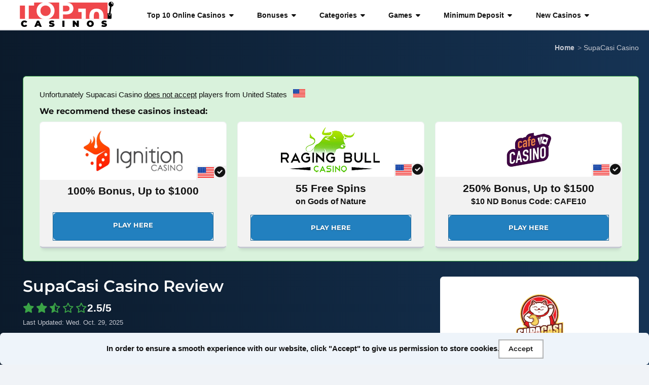

--- FILE ---
content_type: text/html; charset=UTF-8
request_url: https://www.top10casinos.com/supacasi-casino.html
body_size: 102072
content:
 <!doctype html> <html lang="en"> <head> <meta http-equiv="Content-Type" content="text/html;charset=UTF-8"> <title>SupaCasi Casino: Top Bonuses including 100% Match up to €500</title> <meta name="description" content="Read our detailed SupaCasi Casino review highlighting bonuses, game variety, software providers, and the mobile app. We also look if SupaCasi offers a ND bonus."> <meta property="og:title" content="SupaCasi Casino: Top Bonuses including 100% Match up to €500"/> <meta property="og:url" content="https://www.top10casinos.com/supacasi-casino.html"/> <meta property="og:type" content="website"/> <meta property="og:description" content="Read our detailed SupaCasi Casino review highlighting bonuses, game variety, software providers, and the mobile app. We also look if SupaCasi offers a ND bonus."/> <meta property="og:image" content="https://www.top10casinos.com/images/bonus-supacasi-casinoi29685.png"/> <meta property="og:site_name" content="Top10Casinos.com"/> <script async src="javascripts/js.js"></script> <meta http-equiv="X-UA-Compatible" content="ie=edge"> <meta name="viewport" content="width=device-width, initial-scale=1"> <meta name="theme-color" content="#EF474B"> <link rel="manifest" href="https://www.top10casinos.com/manifest.json"> <script async src="https://www.top10casinos.com/dist/js/pwa.js"></script> <link rel="apple-touch-icon" sizes="180x180" href="https://www.top10casinos.com/dist/img/favicons/apple-touch-icon.png"> <link rel="icon" type="image/png" sizes="48x48" href="https://www.top10casinos.com/dist/img/favicons/favicon.ico"> <link rel="icon" type="image/png" sizes="32x32" href="https://www.top10casinos.com/dist/img/favicons/favicon-32x32.png"> <link rel="icon" type="image/png" sizes="16x16" href="https://www.top10casinos.com/dist/img/favicons/favicon-16x16.png"> <link rel="manifest" href="https://www.top10casinos.com/dist/img/favicons/site.webmanifest"> <script type="application/ld+json">{"@context":"https://schema.org","@type":"BreadcrumbList","itemListElement":[{"@type":"ListItem","position":1,"name":"Home","item":"https://www.top10casinos.com/"},{"@type":"ListItem","position":2,"name":"SupaCasi Casino"}]}</script> <script type="application/ld+json">{"@context":"https://schema.org/","@type":"Review","name":"Supacasi Casino","url":"https://www.top10casinos.com/supacasi-casino.html","description":"Read our detailed SupaCasi Casino review highlighting bonuses, game variety, software providers, and the mobile app. We also look if SupaCasi offers a ND bonus.","image":"https://www.top10casinos.com/images/supacasi-125x125i348843.png","itemReviewed":{"@type":"Organization","name":"Supacasi Casino"},"author":{"@type":"Person","name":"James Donnelly"},"reviewRating":{"@type":"Rating","ratingValue":"2.5","bestRating":"5","worstRating":"0"}}</script> <script type="application/ld+json">{"@context":"https://schema.org","@type":"FAQPage","mainEntity":[{"@type":"Question","name":"How to make a deposit?","acceptedAnswer":{"@type":"Answer","text":"Making your deposit is quite straightforward. Simply click on the payments section and choose your desired payment mode to initiate a deposit. All deposits are instant save for reloads made through bank transfer."}},{"@type":"Question","name":"How to cash out at SupaCasi Casino?","acceptedAnswer":{"@type":"Answer","text":"SupaCasi Casino offers players quick withdrawals, which you can initiate through the payments section at the casino. Click on your choice of payment and select withdrawals to start the process. Players get their winnings within 24 hours."}}]}</script> <style>/*!normalize.css v8.0.1 | MIT License | github.com/necolas/normalize.css*/html{line-height:1.15;-webkit-text-size-adjust:100%}body{margin:0}main{display:block}h1{font-size:2em;margin:.67em 0}hr{box-sizing:content-box;height:0;overflow:visible}pre{font-family:monospace,monospace;font-size:1em}a{background-color:initial}abbr[title]{border-bottom:none;text-decoration:underline;-webkit-text-decoration:underline dotted;text-decoration:underline dotted}b,strong{font-weight:bolder}code,kbd,samp{font-family:monospace,monospace;font-size:1em}small{font-size:80%}sub,sup{font-size:75%;line-height:0;position:relative;vertical-align:baseline}sub{bottom:-.25em}sup{top:-.5em}img{border-style:none}button,input,optgroup,select,textarea{font-family:inherit;font-size:100%;line-height:1.15;margin:0}button,input{overflow:visible}button,select{text-transform:none}button,[type=button],[type=reset],[type=submit]{-webkit-appearance:button}button::-moz-focus-inner,[type=button]::-moz-focus-inner,[type=reset]::-moz-focus-inner,[type=submit]::-moz-focus-inner{border-style:none;padding:0}button:-moz-focusring,[type=button]:-moz-focusring,[type=reset]:-moz-focusring,[type=submit]:-moz-focusring{outline:1px dotted ButtonText}fieldset{padding:.35em .75em .625em}legend{box-sizing:border-box;color:inherit;display:table;max-width:100%;padding:0;white-space:normal}progress{vertical-align:baseline}textarea{overflow:auto}[type=checkbox],[type=radio]{box-sizing:border-box;padding:0}[type=number]::-webkit-inner-spin-button,[type=number]::-webkit-outer-spin-button{height:auto}[type=search]{-webkit-appearance:textfield;outline-offset:-2px}[type=search]::-webkit-search-decoration{-webkit-appearance:none}::-webkit-file-upload-button{-webkit-appearance:button;font:inherit}details{display:block}summary{display:list-item}template{display:none}[hidden]{display:none}.tns-outer{padding:0!important}.tns-outer [hidden]{display:none!important}.tns-outer [aria-controls],.tns-outer [data-action]{cursor:pointer}.tns-slider{transition:all 0s}.tns-slider>.tns-item{box-sizing:border-box}.tns-horizontal.tns-subpixel{white-space:nowrap}.tns-horizontal.tns-subpixel>.tns-item{display:inline-block;vertical-align:top;white-space:normal}.tns-horizontal.tns-no-subpixel:after{content:"";display:table;clear:both}.tns-horizontal.tns-no-subpixel>.tns-item{float:left}.tns-horizontal.tns-carousel.tns-no-subpixel>.tns-item{margin-right:-100%}.tns-no-calc{position:relative;left:0}.tns-gallery{position:relative;left:0;min-height:1px}.tns-gallery>.tns-item{position:absolute;left:-100%;transition:transform 0s,opacity 0s}.tns-gallery>.tns-slide-active{position:relative;left:auto!important}.tns-gallery>.tns-moving{transition:all .25s}.tns-autowidth{display:inline-block}.tns-lazy-img{transition:opacity .6s;opacity:.6}.tns-lazy-img.tns-complete{opacity:1}.tns-ah{transition:height 0s}.tns-ovh{overflow:hidden}.tns-visually-hidden{position:absolute;left:-1e4em}.tns-transparent{opacity:0;visibility:hidden}.tns-fadeIn{opacity:1;filter:alpha(opacity=100);z-index:0}.tns-normal,.tns-fadeOut{opacity:0;filter:alpha(opacity=0);z-index:-1}.tns-vpfix{white-space:nowrap}.tns-vpfix>div,.tns-vpfix>li{display:inline-block}.tns-t-subp2{margin:0 auto;width:310px;position:relative;height:10px;overflow:hidden}.tns-t-ct{width:2333.3333333333%;width:calc(100% * 70/3);position:absolute;right:0}.tns-t-ct:after{content:"";display:table;clear:both}.tns-t-ct>div{width:1.4285714286%;width:calc(100%/70);height:10px;float:left}html{box-sizing:border-box;margin:0;font-size:10px}html,body{height:100%;text-rendering:optimizeSpeed}*,*::before,*::after{box-sizing:inherit}body{font-family:-apple-system,BlinkMacSystemFont,segoe ui,Roboto,Helvetica,Arial,sans-serif,apple color emoji,segoe ui emoji,segoe ui symbol;color:#121212;padding:0;margin:0;background-color:#f0f3f7;font-family:-apple-system,BlinkMacSystemFont,segoe ui,Roboto,Helvetica,Arial,sans-serif,apple color emoji,segoe ui emoji,segoe ui symbol}body *{scroll-margin-top:10rem}a{color:#1e71a9;text-decoration:none}a:hover{text-decoration:underline}h1,h2,h3,h4,h5,h6{margin:1em 0 .6em;text-rendering:optimizeLegibility;color:#121212;font-family:montserrat,-apple-system,BlinkMacSystemFont,segoe ui,Roboto,Helvetica,Arial,sans-serif,apple color emoji,segoe ui emoji,segoe ui symbol}h1{margin:0 0 .6em;font-weight:600;font-size:1.8rem;line-height:1.15}@media screen and (min-width:578px){h1{font-size:2rem;line-height:1.25}}@media screen and (min-width:768px){h1{font-size:3.125rem;line-height:1.25}}@media screen and (min-width:992px){h1{font-size:3.3rem;line-height:1.2}}@media screen and (min-width:1200px){h1{font-size:3.475rem;line-height:1.2}}h2{font-weight:700;margin-top:2em;font-size:1.8rem;line-height:1.15}@media screen and (min-width:578px){h2{font-size:1.8rem;line-height:1.25}}@media screen and (min-width:768px){h2{font-size:2.1rem;line-height:1.25}}@media screen and (min-width:992px){h2{font-size:2.3rem;line-height:1.2}}@media screen and (min-width:1200px){h2{font-size:2.475rem;line-height:1.2}}h3{font-size:1.625rem;line-height:1.5;font-weight:600}@media screen and (min-width:578px){h3{font-size:1.75rem;line-height:1.5}}@media screen and (min-width:768px){h3{font-size:1.875rem;line-height:1.5}}@media screen and (min-width:992px){h3{font-size:2rem;line-height:1.4}}@media screen and (min-width:1200px){h3{font-size:2.125rem;line-height:1.4}}h4{font-size:1.525rem;line-height:1.5}@media screen and (min-width:578px){h4{font-size:1.6rem;line-height:1.5}}@media screen and (min-width:768px){h4{font-size:1.725rem;line-height:1.45}}@media screen and (min-width:992px){h4{font-size:1.8rem;line-height:1.4}}@media screen and (min-width:1200px){h4{font-size:1.825rem;line-height:1.35}}h5{font-size:1.375rem;line-height:1.5}@media screen and (min-width:578px){h5{font-size:1.45rem;line-height:1.5}}@media screen and (min-width:768px){h5{font-size:1.525rem;line-height:1.45}}@media screen and (min-width:992px){h5{font-size:1.6rem;line-height:1.4}}@media screen and (min-width:1200px){h5{font-size:1.625rem;line-height:1.35}}h6{font-size:1.25rem;line-height:1.5}@media screen and (min-width:578px){h6{font-size:1.3rem;line-height:1.5}}@media screen and (min-width:768px){h6{font-size:1.35rem;line-height:1.5}}@media screen and (min-width:992px){h6{font-size:1.4rem;line-height:1.5}}@media screen and (min-width:1200px){h6{font-size:1.45rem;line-height:1.5}}p{margin:0 0 .8em}p:has(+img){margin-bottom:2em}p a{font-weight:600;text-decoration:underline}p,ul,ol,code{font-size:1.35rem;line-height:1.5}@media screen and (min-width:578px){p,ul,ol,code{font-size:1.4rem;line-height:1.5}}@media screen and (min-width:768px){p,ul,ol,code{font-size:1.45rem;line-height:1.45}}@media screen and (min-width:992px){p,ul,ol,code{font-size:1.5rem;line-height:1.4}}@media screen and (min-width:1200px){p,ul,ol,code{font-size:1.525rem;line-height:1.35}}ul,ol{margin-bottom:2em}ul li,ol li{margin-bottom:.5em}ul li a,ol li a{font-weight:600;text-decoration:underline}ul li ul,ol li ul{margin-top:1em}hr{margin:4em 0}.text-left{text-align:left}.text-right{text-align:right}.text-center{text-align:center}blockquote{background:#f5fefe;border:1px solid #0db3b8;border-left:.65rem solid #0db3b8;border-radius:.65rem .65rem 0 0;margin:2.5rem 0;padding:2.5rem 4rem;font-size:1.525rem;line-height:1.5;font-style:italic;font-weight:400}@media screen and (min-width:578px){blockquote{font-size:1.6rem;line-height:1.5}}@media screen and (min-width:768px){blockquote{font-size:1.725rem;line-height:1.45}}@media screen and (min-width:992px){blockquote{font-size:1.8rem;line-height:1.4}}@media screen and (min-width:1200px){blockquote{font-size:1.825rem;line-height:1.35}}blockquote p{font-size:1.525rem;line-height:1.5}@media screen and (min-width:578px){blockquote p{font-size:1.6rem;line-height:1.5}}@media screen and (min-width:768px){blockquote p{font-size:1.725rem;line-height:1.45}}@media screen and (min-width:992px){blockquote p{font-size:1.8rem;line-height:1.4}}@media screen and (min-width:1200px){blockquote p{font-size:1.825rem;line-height:1.35}}blockquote cite{font-weight:600;display:block;margin-top:1.5rem;font-size:1.475rem;line-height:1.5}@media screen and (min-width:578px){blockquote cite{font-size:1.55rem;line-height:1.5}}@media screen and (min-width:768px){blockquote cite{font-size:1.625rem;line-height:1.45}}@media screen and (min-width:992px){blockquote cite{font-size:1.7rem;line-height:1.4}}@media screen and (min-width:1200px){blockquote cite{font-size:1.725rem;line-height:1.35}}blockquote cite:before{content:"-";margin-right:1rem}.clearfix::after{clear:both;content:"";display:table}.hide-text{overflow:hidden;padding:0;text-indent:101%;white-space:nowrap}.visually-hidden{border:0;clip:rect(0 0 0 0);height:1px;margin:-1px;overflow:hidden;padding:0;position:absolute;width:1px}.doc-title{font-size:1.375rem;line-height:1.5;font-weight:600;display:block;margin:1em 0 .4em;text-decoration:underline}@media screen and (min-width:578px){.doc-title{font-size:1.45rem;line-height:1.5}}@media screen and (min-width:768px){.doc-title{font-size:1.525rem;line-height:1.45}}@media screen and (min-width:992px){.doc-title{font-size:1.6rem;line-height:1.4}}@media screen and (min-width:1200px){.doc-title{font-size:1.625rem;line-height:1.35}}.checklist li{list-style:none}.checklist li:before{font-family:"font awesome 6 free";content:"\f14a";font-weight:900;color:#1e446f;margin:0 0 0 -25px;position:absolute}.checklist li span{font-weight:600}.checklist li a{font-weight:600;text-decoration:underline}ul.pros,ul.cons{list-style:none}ul.pros li:before,ul.cons li:before{font-family:"font awesome 6 free";margin:0 0 0 -25px;position:absolute}ul.pros li:before{content:"\f14a";font-weight:900;color:#3aa346}ul.cons li:before{content:"\f2d3";font-weight:900;color:#cc2b28}ul.pros-cons{list-style:none}ul.pros-cons .pro:before{font-family:"font awesome 6 free";margin:0 0 0 -25px;content:"\f14a";position:absolute;font-weight:900;color:#3aa346}ul.pros-cons .con:before{font-family:"font awesome 6 free";margin:0 0 0 -25px;content:"\f2d3";position:absolute;font-weight:900;color:#cc2b28}.columns{-moz-columns:1;columns:1}@media screen and (min-width:578px){.columns{-moz-columns:2;columns:2}}@media screen and (min-width:992px){.columns{-moz-columns:3;columns:3}}@media screen and (min-width:1200px){.columns{-moz-columns:4;columns:4}}.wrap{padding:2rem 4rem;margin:2rem 0}xmp{font-size:1.125rem;line-height:1.5;background-color:#dedede;padding:1em;display:block;margin:0;text-align:left;white-space:pre-line}@media screen and (min-width:578px){xmp{font-size:1.15rem;line-height:1.5}}@media screen and (min-width:768px){xmp{font-size:1.175rem;line-height:1.5}}@media screen and (min-width:992px){xmp{font-size:1.2rem;line-height:1.5}}@media screen and (min-width:1200px){xmp{font-size:1.25rem;line-height:1.5}}pre{white-space:pre-line;white-space:-moz-pre-line;white-space:-pre-line;white-space:-o-pre-line;word-wrap:break-word;font-size:1.25rem;line-height:1.5}@media screen and (min-width:578px){pre{font-size:1.3rem;line-height:1.5}}@media screen and (min-width:768px){pre{font-size:1.35rem;line-height:1.5}}@media screen and (min-width:992px){pre{font-size:1.4rem;line-height:1.5}}@media screen and (min-width:1200px){pre{font-size:1.45rem;line-height:1.5}}code{font-size:1.25rem;line-height:1.5}@media screen and (min-width:578px){code{font-size:1.3rem;line-height:1.5}}@media screen and (min-width:768px){code{font-size:1.35rem;line-height:1.5}}@media screen and (min-width:992px){code{font-size:1.4rem;line-height:1.5}}@media screen and (min-width:1200px){code{font-size:1.45rem;line-height:1.5}}.wrapper{max-width:100vw}@media screen and (min-width:992px){.wrapper{border-radius:.65rem;padding:0;width:auto}}.wrapper--main{padding:6em 2em 4em}@media screen and (min-width:992px){.wrapper--main{padding:4em 5em 8em}}.block-light{width:100%;display:inline-block;border-radius:.65rem;margin:0 0 1rem;padding:2.5rem 1.5em;position:relative;font-size:1.375rem;line-height:1.5;background:#f2f2f2;color:#121212;border:1px solid #e3e4e8;border-bottom:.3rem solid #c6c9d2}@media screen and (min-width:578px){.block-light{font-size:1.45rem;line-height:1.5}}@media screen and (min-width:768px){.block-light{font-size:1.525rem;line-height:1.45}}@media screen and (min-width:992px){.block-light{font-size:1.6rem;line-height:1.4}}@media screen and (min-width:1200px){.block-light{font-size:1.625rem;line-height:1.35}}.block-light h2{margin-top:.5em}.country-list{margin-top:1rem;margin-bottom:6em;list-style:none;padding-left:0;display:grid;grid-template-columns:repeat(auto-fill,minmax(240px,1fr));gap:.6em}.country-list li{border:1px solid #f1f2f4;border-bottom:.3rem solid #e3e4e8;border-radius:.65rem;background-color:#fff;margin:0;padding:.6em 1em;font-weight:600;font-size:1.25rem;line-height:1.5;color:#121212}@media screen and (min-width:578px){.country-list li{font-size:1.3rem;line-height:1.5}}@media screen and (min-width:768px){.country-list li{font-size:1.35rem;line-height:1.5}}@media screen and (min-width:992px){.country-list li{font-size:1.4rem;line-height:1.5}}@media screen and (min-width:1200px){.country-list li{font-size:1.45rem;line-height:1.5}}.country-list li a{color:#121212}.country-list li svg{width:3rem;height:auto;margin-bottom:-.6rem;margin-right:.7rem;border:1px solid #fff}.country-list li:hover{background-color:#fff;text-decoration:none}h3 svg{width:36px;height:22px;margin-left:1rem;border:1px solid #f2f2f2}.top .truncate-text p a,.top .collapse-text p a,.top-text .truncate-text p a,.top-text .collapse-text p a{color:#454545}.sidebar-heading{margin:1em 0 .6em;text-rendering:optimizeLegibility;color:#121212;font-family:montserrat,-apple-system,BlinkMacSystemFont,segoe ui,Roboto,Helvetica,Arial,sans-serif,apple color emoji,segoe ui emoji,segoe ui symbol;font-size:1.525rem;line-height:1.5;display:block;font-weight:700}@media screen and (min-width:578px){.sidebar-heading{font-size:1.6rem;line-height:1.5}}@media screen and (min-width:768px){.sidebar-heading{font-size:1.725rem;line-height:1.45}}@media screen and (min-width:992px){.sidebar-heading{font-size:1.8rem;line-height:1.4}}@media screen and (min-width:1200px){.sidebar-heading{font-size:1.825rem;line-height:1.35}}.content-heading{font-size:1.525rem;line-height:1.5;color:#121212;font-family:montserrat,-apple-system,BlinkMacSystemFont,segoe ui,Roboto,Helvetica,Arial,sans-serif,apple color emoji,segoe ui emoji,segoe ui symbol;font-weight:600;margin-top:4em;display:block}@media screen and (min-width:578px){.content-heading{font-size:1.6rem;line-height:1.5}}@media screen and (min-width:768px){.content-heading{font-size:1.725rem;line-height:1.45}}@media screen and (min-width:992px){.content-heading{font-size:1.8rem;line-height:1.4}}@media screen and (min-width:1200px){.content-heading{font-size:1.825rem;line-height:1.35}}lite-youtube{margin-bottom:5em;border-radius:.65rem}.hidden{display:none}.contact-address{display:flex;flex-direction:column;font-style:normal;row-gap:.4rem;background-color:#eef4fa;color:#121212;border:1px solid #7daadc;border-radius:.65rem;padding:2em;font-size:1.375rem;line-height:1.5;margin:0 2em 2em 0}@media screen and (min-width:578px){.contact-address{font-size:1.45rem;line-height:1.5}}@media screen and (min-width:768px){.contact-address{font-size:1.525rem;line-height:1.45}}@media screen and (min-width:992px){.contact-address{font-size:1.6rem;line-height:1.4}}@media screen and (min-width:1200px){.contact-address{font-size:1.625rem;line-height:1.35}}.contact-address .name{font-weight:600;font-size:1.525rem;line-height:1.5;margin-bottom:1rem}@media screen and (min-width:578px){.contact-address .name{font-size:1.6rem;line-height:1.5}}@media screen and (min-width:768px){.contact-address .name{font-size:1.725rem;line-height:1.45}}@media screen and (min-width:992px){.contact-address .name{font-size:1.8rem;line-height:1.4}}@media screen and (min-width:1200px){.contact-address .name{font-size:1.825rem;line-height:1.35}}.contact-address a{margin-top:1rem}.alert{width:100%;display:inline-block;border-radius:.65rem;margin:1rem 0;padding:1.5rem;border:1px solid #c5c5c5;position:relative;font-size:1.375rem;line-height:1.5}@media screen and (min-width:578px){.alert{font-size:1.45rem;line-height:1.5}}@media screen and (min-width:768px){.alert{font-size:1.525rem;line-height:1.45}}@media screen and (min-width:992px){.alert{font-size:1.6rem;line-height:1.4}}@media screen and (min-width:1200px){.alert{font-size:1.625rem;line-height:1.35}}@media screen and (min-width:992px){.alert{padding:2rem 3.5rem}}.alert h2,.alert h3,.alert h4,.alert h5{margin-top:0}.alert--xsmall{padding:.5rem 1.5em;font-size:1.125rem;line-height:1.5}@media screen and (min-width:578px){.alert--xsmall{font-size:1.15rem;line-height:1.5}}@media screen and (min-width:768px){.alert--xsmall{font-size:1.175rem;line-height:1.5}}@media screen and (min-width:992px){.alert--xsmall{font-size:1.2rem;line-height:1.5}}@media screen and (min-width:1200px){.alert--xsmall{font-size:1.25rem;line-height:1.5}}.alert--small{padding:1.4rem 1.5em;font-size:1.25rem;line-height:1.5}@media screen and (min-width:578px){.alert--small{font-size:1.3rem;line-height:1.5}}@media screen and (min-width:768px){.alert--small{font-size:1.35rem;line-height:1.5}}@media screen and (min-width:992px){.alert--small{font-size:1.4rem;line-height:1.5}}@media screen and (min-width:1200px){.alert--small{font-size:1.45rem;line-height:1.5}}.alert--large{padding:2.5rem 1.5em;font-size:1.625rem;line-height:1.5}@media screen and (min-width:578px){.alert--large{font-size:1.75rem;line-height:1.5}}@media screen and (min-width:768px){.alert--large{font-size:1.875rem;line-height:1.5}}@media screen and (min-width:992px){.alert--large{font-size:2rem;line-height:1.4}}@media screen and (min-width:1200px){.alert--large{font-size:2.125rem;line-height:1.4}}.alert--xlarge{padding:3.5rem 2.5em}.alert--primary{background:#fde8e8;color:#121212;border:1px solid #ef474b}.alert--primary-notice{background-color:#fef9f9;color:#121212;border:2px solid #f9b9ba;margin:1em 0}@media screen and (min-width:992px){.alert--primary-notice{margin:2em 0 0}}.alert--primary-notice span{color:#ef474b;font-style:italic;display:block;margin-bottom:1.2rem}.alert--primary-notice p{font-size:1.35rem;line-height:1.5}@media screen and (min-width:578px){.alert--primary-notice p{font-size:1.4rem;line-height:1.5}}@media screen and (min-width:768px){.alert--primary-notice p{font-size:1.45rem;line-height:1.45}}@media screen and (min-width:992px){.alert--primary-notice p{font-size:1.5rem;line-height:1.4}}@media screen and (min-width:1200px){.alert--primary-notice p{font-size:1.525rem;line-height:1.35}}.alert--player-beware{background-color:#fef9f9;color:#121212;border:2px solid #f9b9ba;margin:1em 0}@media screen and (min-width:992px){.alert--player-beware{margin:2em 0 0}}.alert--player-beware span{color:#ef474b;font-style:italic;display:block;margin-bottom:1.2rem}.alert--player-beware h2{font-size:1.525rem;line-height:1.5}@media screen and (min-width:578px){.alert--player-beware h2{font-size:1.6rem;line-height:1.5}}@media screen and (min-width:768px){.alert--player-beware h2{font-size:1.725rem;line-height:1.45}}@media screen and (min-width:992px){.alert--player-beware h2{font-size:1.8rem;line-height:1.4}}@media screen and (min-width:1200px){.alert--player-beware h2{font-size:1.825rem;line-height:1.35}}.alert--player-beware p{font-size:1.35rem;line-height:1.5}@media screen and (min-width:578px){.alert--player-beware p{font-size:1.4rem;line-height:1.5}}@media screen and (min-width:768px){.alert--player-beware p{font-size:1.45rem;line-height:1.45}}@media screen and (min-width:992px){.alert--player-beware p{font-size:1.5rem;line-height:1.4}}@media screen and (min-width:1200px){.alert--player-beware p{font-size:1.525rem;line-height:1.35}}.alert--player-rejoice{background-color:#f0faf1;color:#121212;border:2px solid #bfe8c4;margin:1em 0}@media screen and (min-width:992px){.alert--player-rejoice{margin:2em 0 0}}.alert--player-rejoice span{color:#3aa346;font-style:italic;display:block;margin-bottom:1.2rem}.alert--player-rejoice h2{font-size:1.525rem;line-height:1.5}@media screen and (min-width:578px){.alert--player-rejoice h2{font-size:1.6rem;line-height:1.5}}@media screen and (min-width:768px){.alert--player-rejoice h2{font-size:1.725rem;line-height:1.45}}@media screen and (min-width:992px){.alert--player-rejoice h2{font-size:1.8rem;line-height:1.4}}@media screen and (min-width:1200px){.alert--player-rejoice h2{font-size:1.825rem;line-height:1.35}}.alert--player-rejoice p{font-size:1.35rem;line-height:1.5}@media screen and (min-width:578px){.alert--player-rejoice p{font-size:1.4rem;line-height:1.5}}@media screen and (min-width:768px){.alert--player-rejoice p{font-size:1.45rem;line-height:1.45}}@media screen and (min-width:992px){.alert--player-rejoice p{font-size:1.5rem;line-height:1.4}}@media screen and (min-width:1200px){.alert--player-rejoice p{font-size:1.525rem;line-height:1.35}}.alert--secondary{background-color:#e1ecf7;color:#121212;border:1px solid #1e446f}.alert--secondary-notice{background-color:#eef4fa;color:#121212;border:2px solid #a5c4e7;font-size:1.525rem;line-height:1.5;margin:1em 0}@media screen and (min-width:578px){.alert--secondary-notice{font-size:1.6rem;line-height:1.5}}@media screen and (min-width:768px){.alert--secondary-notice{font-size:1.725rem;line-height:1.45}}@media screen and (min-width:992px){.alert--secondary-notice{font-size:1.8rem;line-height:1.4}}@media screen and (min-width:1200px){.alert--secondary-notice{font-size:1.825rem;line-height:1.35}}@media screen and (min-width:992px){.alert--secondary-notice{margin:2em 0 0}}.alert--secondary-notice h2 .fa-circle-check{color:#3aa346}.alert--conclusion{background-color:#eef4fa;color:#121212;border:2px solid #a5c4e7;font-size:1.525rem;line-height:1.5;margin:1em 0;padding:2.5rem 1.5em}@media screen and (min-width:578px){.alert--conclusion{font-size:1.6rem;line-height:1.5}}@media screen and (min-width:768px){.alert--conclusion{font-size:1.725rem;line-height:1.45}}@media screen and (min-width:992px){.alert--conclusion{font-size:1.8rem;line-height:1.4}}@media screen and (min-width:1200px){.alert--conclusion{font-size:1.825rem;line-height:1.35}}@media screen and (min-width:992px){.alert--conclusion{margin:2em 0 0}}.alert--conclusion .rating-breakdown{padding:0;margin:0 0 2em;list-style:none;display:grid;grid-template-columns:1fr;gap:1em}@media screen and (min-width:320px){.alert--conclusion .rating-breakdown{grid-template-columns:1fr 1fr}}@media screen and (min-width:768px){.alert--conclusion .rating-breakdown{grid-template-columns:1fr 1fr 1fr 1fr}}.alert--conclusion .rating-breakdown li{font-size:1.25rem;line-height:1.5}@media screen and (min-width:578px){.alert--conclusion .rating-breakdown li{font-size:1.3rem;line-height:1.5}}@media screen and (min-width:768px){.alert--conclusion .rating-breakdown li{font-size:1.35rem;line-height:1.5}}@media screen and (min-width:992px){.alert--conclusion .rating-breakdown li{font-size:1.4rem;line-height:1.5}}@media screen and (min-width:1200px){.alert--conclusion .rating-breakdown li{font-size:1.45rem;line-height:1.5}}.alert--conclusion .rating-breakdown li:last-of-type{font-weight:500}.alert--conclusion .rating-breakdown li span{font-weight:700;display:block;font-size:1.525rem;line-height:1.5}@media screen and (min-width:578px){.alert--conclusion .rating-breakdown li span{font-size:1.6rem;line-height:1.5}}@media screen and (min-width:768px){.alert--conclusion .rating-breakdown li span{font-size:1.725rem;line-height:1.45}}@media screen and (min-width:992px){.alert--conclusion .rating-breakdown li span{font-size:1.8rem;line-height:1.4}}@media screen and (min-width:1200px){.alert--conclusion .rating-breakdown li span{font-size:1.825rem;line-height:1.35}}.alert--conclusion .rating-breakdown li span i{color:#3aa346}.alert--success{background:#d9f2dc;color:#121212;border:1px solid #3aa346}.alert--warning{background:#fde6ce;color:#121212;border:1px solid #f58f29}.alert--danger{background:#f7d5d4;color:#8c1e1b;border:1px solid #cc2b28}.alert--info{background:#f5fefe;color:#121212;border:1px solid #0db3b8}.alert--light{background:#fff;color:#121212;border:1px solid #e3e4e8}.alert--dark{background:#121212;color:#fff;border:1px solid #f2f2f2}.alert--references{background:#f7f8fb;color:#121212;border:1px solid #e3e4e8;margin-top:2em;margin-bottom:2rem}@media screen and (min-width:992px){.alert--references{margin-bottom:2rem}}.alert--references ol li{padding:.5rem 1rem}.alert--references ol li:target{border-radius:.65rem;-webkit-animation:fade 5s forwards;animation:fade 5s forwards}@-webkit-keyframes fade{from{background-color:#d5e4f4}to{background-color:initial}}@keyframes fade{from{background-color:#d5e4f4}to{background-color:initial}}.btn{font-size:1.5rem;font-weight:600;line-height:1;padding:.8em 1.4em;margin-bottom:.5em;color:#fff;transition:background .15s;border-radius:.65rem;overflow:visible;-webkit-appearance:button;writing-mode:horizontal-tb!important;text-rendering:auto;letter-spacing:normal;word-spacing:normal;text-indent:0;text-shadow:none;display:inline-block;text-align:center;align-items:flex-start;cursor:default;text-decoration:none;font-family:montserrat,-apple-system,BlinkMacSystemFont,segoe ui,Roboto,Helvetica,Arial,sans-serif,apple color emoji,segoe ui emoji,segoe ui symbol}.btn--cta{text-shadow:0 .1rem .2rem rgba(0,0,0,.3);border:0;text-transform:uppercase;font-weight:700;padding:1.4em}.btn--cta:hover{background-color:#295d97}.btn--cta i{margin-left:1em;color:#fff}.btn--primary:hover{background-color:#bc1013}.btn--play{font-size:2.1rem;padding:.8em 2em}.btn--xlarge{font-size:2.1rem;padding:1.2em}.btn--large{font-size:1.5rem;padding:1.2em}.btn--medium{font-size:1.3rem}.btn--small{font-size:1.2rem}.btn--bold{font-weight:700}.btn--block{display:block}.btn--upper{text-transform:uppercase}.btn--with-icon{position:relative}.btn--50{width:50%}.btn--60{width:56%}.btn--40{width:36%}.btn--default{color:#121212;border:1px solid #f2f2f2}.btn--default:hover{color:#929292!important}.btn--faq{color:#121212}.btn--faq:hover{color:#929292!important}.btn--light{color:#121212;outline:2px solid #b3b3b3;border:0}.btn--light:hover{color:#929292!important;cursor:pointer}.btn--light.btn--outline{color:#a6a6a6!important}.btn--white{color:#121212;outline:2px solid #b3b3b3;background-color:#fff;border:0}.btn--white:hover{background-color:#fff;color:#929292!important;cursor:pointer;text-decoration:none}.btn--white.btn--outline{background-color:initial;color:#121212;outline:2px solid #121212;transition:outline-offset .1s linear}.btn--white.btn--outline:hover{color:#fff;outline-offset:2px}.btn--white.btn--rounded{border-radius:50px}.btn--social{color:#1e71a9!important;background-color:#fff;text-decoration:none;box-shadow:rgba(29,39,48,.12)0 8px 6px -5px;border-radius:.65rem;padding:.6em 1em}.btn--social i{margin-right:.2rem;color:#121212}.btn--social:hover{cursor:pointer;text-decoration:none}.btn--link{color:#1e71a9}.btn--link:hover{color:#929292!important;cursor:pointer}.btn.disabled,.btn:disabled{background-color:#aaa}.btn.disabled:hover,.btn:disabled:hover{cursor:not-allowed;background-color:#919191}.btn--primary{background-color:#d71317;transition:box-shadow ease-in-out .4s;outline:1px solid #a80f12}.btn--primary:hover{cursor:pointer;text-decoration:none;color:#fff}.btn--primary.btn--outline{background-color:initial;color:#d71317;outline:2px solid #a80f12;transition:outline-offset .1s linear}.btn--primary.btn--outline:hover{color:#fff;background-color:#d71317;outline-offset:2px}.btn--primary.btn--rounded{border-radius:50px}.btn--secondary{background-color:#1e446f;transition:box-shadow ease-in-out .4s;outline:1px solid #132b47}.btn--secondary:hover{cursor:pointer;text-decoration:none;color:#fff}.btn--secondary.btn--outline{background-color:initial;color:#1e446f;outline:2px solid #132b47;transition:outline-offset .1s linear}.btn--secondary.btn--outline:hover{color:#fff;background-color:#1e446f;outline-offset:2px}.btn--secondary.btn--rounded{border-radius:50px}.btn--success{background-color:#3aa346;transition:box-shadow ease-in-out .4s;outline:1px solid #2d7d36}.btn--success:hover{cursor:pointer;text-decoration:none;color:#fff}.btn--success.btn--outline{background-color:initial;color:#3aa346;outline:2px solid #2d7d36;transition:outline-offset .1s linear}.btn--success.btn--outline:hover{color:#fff;background-color:#3aa346;outline-offset:2px}.btn--success.btn--rounded{border-radius:50px}.btn--danger{background-color:#cc2b28;transition:box-shadow ease-in-out .4s;outline:1px solid #a12220}.btn--danger:hover{cursor:pointer;text-decoration:none;color:#fff}.btn--danger.btn--outline{background-color:initial;color:#cc2b28;outline:2px solid #a12220;transition:outline-offset .1s linear}.btn--danger.btn--outline:hover{color:#fff;background-color:#cc2b28;outline-offset:2px}.btn--danger.btn--rounded{border-radius:50px}.btn--warning{background-color:#f58f29;transition:box-shadow ease-in-out .4s;outline:1px solid #e1760a}.btn--warning:hover{cursor:pointer;text-decoration:none;color:#fff}.btn--warning.btn--outline{background-color:initial;color:#f58f29;outline:2px solid #e1760a;transition:outline-offset .1s linear}.btn--warning.btn--outline:hover{color:#fff;background-color:#f58f29;outline-offset:2px}.btn--warning.btn--rounded{border-radius:50px}.btn--info{background-color:#0db3b8;transition:box-shadow ease-in-out .4s;outline:1px solid #0a8588}.btn--info:hover{cursor:pointer;text-decoration:none;color:#fff}.btn--info.btn--outline{background-color:initial;color:#0db3b8;outline:2px solid #0a8588;transition:outline-offset .1s linear}.btn--info.btn--outline:hover{color:#fff;background-color:#0db3b8;outline-offset:2px}.btn--info.btn--rounded{border-radius:50px}.btn--faq{background-color:#fff;transition:box-shadow ease-in-out .4s;outline:1px solid #e6e6e6}.btn--faq:hover{cursor:pointer;text-decoration:none;color:#fff}.btn--faq.btn--outline{background-color:initial;color:#fff;outline:2px solid #e6e6e6;transition:outline-offset .1s linear}.btn--faq.btn--outline:hover{color:#fff;background-color:#fff;outline-offset:2px}.btn--faq.btn--rounded{border-radius:50px}.btn--default{background-color:#f2f2f2;transition:box-shadow ease-in-out .4s;outline:1px solid #d9d9d9}.btn--default:hover{cursor:pointer;text-decoration:none;color:#fff}.btn--default.btn--outline{background-color:initial;color:#f2f2f2;outline:2px solid #d9d9d9;transition:outline-offset .1s linear}.btn--default.btn--outline:hover{color:#fff;background-color:#f2f2f2;outline-offset:2px}.btn--default.btn--rounded{border-radius:50px}.btn--light{background-color:#e5e5e5;transition:box-shadow ease-in-out .4s;outline:1px solid #ccc}.btn--light:hover{cursor:pointer;text-decoration:none;color:#fff}.btn--light.btn--outline{background-color:initial;color:#e5e5e5;outline:2px solid #ccc;transition:outline-offset .1s linear}.btn--light.btn--outline:hover{color:#fff;background-color:#e5e5e5;outline-offset:2px}.btn--light.btn--rounded{border-radius:50px}.btn--dark{background-color:#121212;transition:box-shadow ease-in-out .4s;outline:1px solid #000}.btn--dark:hover{cursor:pointer;text-decoration:none;color:#fff}.btn--dark.btn--outline{background-color:initial;color:#121212;outline:2px solid #000;transition:outline-offset .1s linear}.btn--dark.btn--outline:hover{color:#fff;background-color:#121212;outline-offset:2px}.btn--dark.btn--rounded{border-radius:50px}.btn--cta{background-color:#2280bf;transition:box-shadow ease-in-out .4s;outline:1px solid #1a6394}.btn--cta:hover{cursor:pointer;text-decoration:none;color:#fff}.btn--cta.btn--outline{background-color:initial;color:#2280bf;outline:2px solid #1a6394;transition:outline-offset .1s linear}.btn--cta.btn--outline:hover{color:#fff;background-color:#2280bf;outline-offset:2px}.btn--cta.btn--rounded{border-radius:50px}.star-rating i{color:#3aa346;line-height:0}.star-rating--primary i{color:#ef474b}.star-rating--secondary i{color:#1e446f}.star-rating--success i{color:#3aa346}.star-rating--warning i{color:#f58f29}.star-rating--danger i{color:#cc2b28}.star-rating--info i{color:#0db3b8}.star-rating--dark i{color:#121212}.star-rating--light i{color:#f2f2f2}.star-rating--xs i{font-size:1rem;line-height:1.5}@media screen and (min-width:578px){.star-rating--xs i{font-size:1rem;line-height:1.5}}@media screen and (min-width:768px){.star-rating--xs i{font-size:1rem;line-height:1.5}}@media screen and (min-width:992px){.star-rating--xs i{font-size:1rem;line-height:1.5}}@media screen and (min-width:1200px){.star-rating--xs i{font-size:1rem;line-height:1.5}}.star-rating--sm i{font-size:1.25rem;line-height:1.5}@media screen and (min-width:578px){.star-rating--sm i{font-size:1.3rem;line-height:1.5}}@media screen and (min-width:768px){.star-rating--sm i{font-size:1.35rem;line-height:1.5}}@media screen and (min-width:992px){.star-rating--sm i{font-size:1.4rem;line-height:1.5}}@media screen and (min-width:1200px){.star-rating--sm i{font-size:1.45rem;line-height:1.5}}.star-rating--md i{font-size:1.375rem;line-height:1.5}@media screen and (min-width:578px){.star-rating--md i{font-size:1.45rem;line-height:1.5}}@media screen and (min-width:768px){.star-rating--md i{font-size:1.525rem;line-height:1.45}}@media screen and (min-width:992px){.star-rating--md i{font-size:1.6rem;line-height:1.4}}@media screen and (min-width:1200px){.star-rating--md i{font-size:1.625rem;line-height:1.35}}.star-rating--lg i{font-size:1.625rem;line-height:1.5}@media screen and (min-width:578px){.star-rating--lg i{font-size:1.75rem;line-height:1.5}}@media screen and (min-width:768px){.star-rating--lg i{font-size:1.875rem;line-height:1.5}}@media screen and (min-width:992px){.star-rating--lg i{font-size:2rem;line-height:1.4}}@media screen and (min-width:1200px){.star-rating--lg i{font-size:2.125rem;line-height:1.4}}.star-rating--xl i{font-size:1.95rem;line-height:1.5}@media screen and (min-width:578px){.star-rating--xl i{font-size:2.1rem;line-height:1.5}}@media screen and (min-width:768px){.star-rating--xl i{font-size:2.25rem;line-height:1.4}}@media screen and (min-width:992px){.star-rating--xl i{font-size:2.4rem;line-height:1.2}}@media screen and (min-width:1200px){.star-rating--xl i{font-size:2.55rem;line-height:1.2}}.breadcrumbs-new{display:none;-webkit-padding-start:0;padding-inline-start:0;justify-content:flex-end;margin:1em 0 0}@media screen and (min-width:992px){.breadcrumbs-new{display:flex;gap:0}}.breadcrumbs-new li{list-style:none;display:inline;font-size:1.15rem;line-height:1.5;color:#c6c9d2;background-color:initial;border:0;border-radius:0;box-shadow:none;padding:0}@media screen and (min-width:578px){.breadcrumbs-new li{font-size:1.2rem;line-height:1.5}}@media screen and (min-width:768px){.breadcrumbs-new li{font-size:1.25rem;line-height:1.5}}@media screen and (min-width:992px){.breadcrumbs-new li{font-size:1.3rem;line-height:1.5}}@media screen and (min-width:1200px){.breadcrumbs-new li{font-size:1.35rem;line-height:1.5}}.breadcrumbs-new li:before{content:""!important;margin:0!important}.breadcrumbs-new .fa-house{margin-right:.5em}.breadcrumbs-new--primary{color:#5a6072}.breadcrumbs-new--primary a{color:#c6c9d2;text-decoration:none}.breadcrumbs-new--primary span{color:#8d93a5;padding-right:.4rem;padding-left:.2rem}.breadcrumbs-new--secondary{color:#5a6072}.breadcrumbs-new--secondary a{color:#1e446f}.breadcrumbs-new--secondary span{color:#5a6072}.breadcrumbs-new--dark{color:#121212}.breadcrumbs-new--dark a{color:#121212}.breadcrumbs-new--light{color:#c6c9d2}.breadcrumbs-new--light a{color:#5a6072}.breadcrumbs-new--link{color:#5a6072}.breadcrumbs-new--link a{color:#1e71a9}.truncate-text p{display:block;display:-webkit-box;-webkit-line-clamp:2;-webkit-box-orient:vertical;overflow:hidden;text-overflow:ellipsis}.truncate-3-rows p{display:block;display:-webkit-box;-webkit-line-clamp:3;-webkit-box-orient:vertical;overflow:hidden;text-overflow:ellipsis}.truncate-text .read-more,.truncate-3-rows .read-more,.collapse-text .read-more{display:block;cursor:pointer;text-align:right;font-size:1.375rem;line-height:1.5;font-weight:600;color:#e3e4e8}@media screen and (min-width:578px){.truncate-text .read-more,.truncate-3-rows .read-more,.collapse-text .read-more{font-size:1.45rem;line-height:1.5}}@media screen and (min-width:768px){.truncate-text .read-more,.truncate-3-rows .read-more,.collapse-text .read-more{font-size:1.525rem;line-height:1.45}}@media screen and (min-width:992px){.truncate-text .read-more,.truncate-3-rows .read-more,.collapse-text .read-more{font-size:1.6rem;line-height:1.4}}@media screen and (min-width:1200px){.truncate-text .read-more,.truncate-3-rows .read-more,.collapse-text .read-more{font-size:1.625rem;line-height:1.35}}.truncate-text .read-more:hover,.truncate-3-rows .read-more:hover,.collapse-text .read-more:hover{color:#ababab}.truncate-text .read-more:after,.truncate-3-rows .read-more:after,.collapse-text .read-more:after{font-family:"font awesome 6 free";content:"\f078";font-weight:900;display:inline-block;margin-left:.5em;transition:all .1s linear}.truncate-text .read-more.active:after,.truncate-3-rows .read-more.active:after,.collapse-text .read-more.active:after{transform:rotate(-180deg)}#scroll-to-top{display:inline-block;color:#fff;font-size:1.25rem;line-height:1.5;font-weight:700;text-align:center;cursor:pointer;background-color:#ef474b;border-radius:5px;border:none;width:40px;height:40px;position:fixed;bottom:1em;right:1em;transition:background-color .3s,opacity .5s,visibility .5s;opacity:0;visibility:hidden;z-index:1000}@media screen and (min-width:578px){#scroll-to-top{font-size:1.3rem;line-height:1.5}}@media screen and (min-width:768px){#scroll-to-top{font-size:1.35rem;line-height:1.5}}@media screen and (min-width:992px){#scroll-to-top{font-size:1.4rem;line-height:1.5}}@media screen and (min-width:1200px){#scroll-to-top{font-size:1.45rem;line-height:1.5}}@media screen and (min-width:992px){#scroll-to-top{width:50px;height:50px;bottom:2em;right:2em}}#scroll-to-top:after{font-family:"font awesome 6 free";content:"\f077"}#scroll-to-top:hover{background-color:color-shades(primary,400)}#scroll-to-top:active{background-color:color-shades(primary,600)}#scroll-to-top.show{opacity:1;visibility:visible}.navbar{background-color:#fff;color:#121212;overflow:auto;height:5rem;border-bottom:2px solid #e3e4e8;transition:top .25s ease-in-out;top:-80px}@media screen and (min-width:1200px){.navbar{height:6rem}}.navbar.fixed-scroll-up{position:fixed;width:100%;z-index:99;z-index:999;top:0}@media screen and (min-width:1200px){.navbar{max-height:unset;overflow:unset}}.navbar.active{height:100vh;position:fixed;z-index:999;top:0;bottom:0;left:0;right:0}@media screen and (min-width:1200px){.navbar.active{height:6.4em}}@media screen and (min-width:1200px){.navbar.active .menu{align-items:center}}.navbar.active .menu .menu-item{display:grid;align-items:center;height:100%}.navbar ul{list-style:none;padding:0;margin:0}.navbar .menu{display:grid;grid-template-columns:repeat(12,auto);padding:0;justify-items:center;text-align:center;align-content:start}.navbar .menu .logo{display:grid;justify-self:start;padding-top:.2em;padding-left:.4em;height:5rem;margin:0}@media screen and (min-width:1200px){.navbar .menu .logo{margin-left:0;margin-right:2em;height:6rem}}.navbar .menu .logo img{vertical-align:middle;height:4rem}@media screen and (min-width:1200px){.navbar .menu .logo img{height:initial}}.navbar .menu .menu-item{grid-column:1/span 11;width:100%;display:none;padding:0;margin-bottom:0}@media screen and (min-width:1200px){.navbar .menu .menu-item{display:grid;height:100%;align-items:center;grid-column:auto}.navbar .menu .menu-item:last-of-type{grid-column:11}}.navbar .menu .menu-item a{text-decoration:none}.navbar .menu .menu-item:hover{background-color:#121212}.navbar .menu .menu-item:hover a{color:#fff}.navbar .menu .menu-item:hover a i{color:#fff}.navbar .menu .menu-item a{font-size:2rem;line-height:1;color:#121212;font-weight:600;display:flex;justify-content:center;align-items:center;height:100%;padding:.75em 1.2em}@media screen and (min-width:1200px){.navbar .menu .menu-item a{font-size:1.4rem}}.navbar .menu .menu-item.has-submenu{position:relative}.navbar .menu .menu-item.has-submenu a i{margin-left:.5em}.navbar .menu .menu-item .submenu{display:none;transition:scale 400ms ease-in-out;background-color:#17181c;border:1px solid #71788e;width:100%;border-bottom-left-radius:.65rem;border-bottom-right-radius:.65rem;top:5rem;box-shadow:rgba(29,39,48,.12)0 8px 6px -5px}@media screen and (min-width:1200px){.navbar .menu .menu-item .submenu{width:100%;min-width:-webkit-max-content;min-width:-moz-max-content;min-width:max-content;padding:1em;display:none;position:absolute;top:6rem;z-index:99}}.navbar .menu .menu-item .submenu li a{font-size:1.6rem;line-height:1;color:#fff;padding:.5em;font-weight:400}@media screen and (min-width:1200px){.navbar .menu .menu-item .submenu li a{font-size:1.4rem}}.navbar .menu .menu-item .submenu .submenu-item{padding:0;margin:.25em 0 0;border-bottom:2px solid #2d3039}@media screen and (min-width:1200px){.navbar .menu .menu-item .submenu .submenu-item{margin:0}}.navbar .menu .menu-item .submenu .submenu-item a{padding:.8em 1.4em}@media screen and (min-width:1200px){.navbar .menu .menu-item .submenu .submenu-item a{padding:.7em .5em}}.navbar .menu .menu-item .submenu .submenu-item a .star-rating{display:flex;-moz-column-gap:.25rem;column-gap:.25rem;margin-left:.5rem}.navbar .menu .menu-item .submenu .submenu-item a .star-rating i{margin-left:0}.navbar .menu .menu-item .submenu .submenu-item a .flag{display:grid;place-items:center;background:0 0;background-color:#121212;border-radius:0;padding:.1rem;margin-right:.8rem}.navbar .menu .menu-item .submenu .submenu-item a .flag svg{width:24px;height:auto;outline-offset:-1px}.navbar .menu .menu-item .submenu .submenu-item a .fa-trophy,.navbar .menu .menu-item .submenu .submenu-item a .fa-award{font-size:1.8rem;color:gold;margin-right:1rem;margin-left:.2rem}.navbar .menu .menu-item .submenu .submenu-item a .icon-external{color:#558fd1}.navbar .menu .menu-item .submenu .submenu-item a .fa-triangle-exclamation{color:#cc2b28;margin-left:0;margin-right:.8rem}.navbar .menu .menu-item .submenu .submenu-item:hover{border-bottom:2px solid #ef474b}.navbar .menu .menu-item .submenu .submenu-item .btn--more{color:#aaaebb}.navbar .menu .menu-item .menu-2col{-moz-columns:1;columns:1}@media screen and (min-width:768px){.navbar .menu .menu-item .menu-2col{-moz-columns:2;columns:2}}.navbar .menu .menu-item .menu-3col{-moz-columns:1;columns:1}@media screen and (min-width:768px){.navbar .menu .menu-item .menu-3col{-moz-columns:2;columns:2}}@media screen and (min-width:992px){.navbar .menu .menu-item .menu-3col{-moz-columns:3;columns:3}}.navbar .menu .menu-item .menu-3col .submenu-item{text-align:left}.navbar .menu .menu-item .menu-4col{-moz-columns:1;columns:1}@media screen and (min-width:768px){.navbar .menu .menu-item .menu-4col{-moz-columns:2;columns:2}}@media screen and (min-width:992px){.navbar .menu .menu-item .menu-4col{-moz-columns:3;columns:3}}@media screen and (min-width:1200px){.navbar .menu .menu-item .menu-4col{-moz-columns:4;columns:4}}.navbar .menu .menu-item.submenu-active{background-color:#121212}.navbar .menu .menu-item.submenu-active a{color:#fff}.navbar .menu .menu-item.submenu-active a i{color:#f2f2f2}.navbar .menu .menu-item.submenu-active .submenu{display:block}.navbar .menu .menu-item.submenu-active .submenu--mega{color:#fff;display:grid!important;-moz-column-gap:1em;column-gap:1em;grid-template-columns:auto}@media screen and (min-width:1200px){.navbar .menu .menu-item.submenu-active .submenu--mega li{padding-top:0}}.navbar .menu .menu-item.submenu-active .submenu--mega li ul{list-style:none;padding:0;margin:.5em 0 0}@media screen and (min-width:1200px){.navbar .menu .menu-item.submenu-active .submenu--mega li ul{margin:0}}.navbar .menu .menu-item.submenu-active .submenu--mega-fullwidth{display:grid;grid-template-columns:1fr;justify-content:center;-moz-column-gap:4rem;column-gap:4rem;padding:0 2em;border-right:0;border-left:0;border-radius:0}@media screen and (min-width:1200px){.navbar .menu .menu-item.submenu-active .submenu--mega-fullwidth{grid-template-columns:auto auto auto auto;grid-template-rows:auto auto;-moz-column-gap:6em;column-gap:6em;padding:2em 0}}.navbar .menu .menu-item.submenu-active .submenu--mega-fullwidth li ul{list-style:none;padding:0;margin:.5em 0 0}.navbar .menu .menu-item .search-container{position:relative;margin:0;width:50px;vertical-align:bottom;padding:0;display:flex;align-items:center;justify-content:center}.navbar .menu .menu-item .search-container #searchform{position:relative}.navbar .menu .menu-item .search-container #searchform .button{display:inline-block;margin:4px 2px;font-size:14px;padding-left:32px;padding-right:32px;line-height:1;text-align:center;color:#121212;text-decoration:none;cursor:pointer;-moz-user-select:none;-webkit-user-select:none;user-select:none}.navbar .menu .menu-item .search-container #searchform .button:hover{transition-duration:.4s;-moz-transition-duration:.4s;-webkit-transition-duration:.4s;-o-transition-duration:.4s;color:#fff}.navbar .menu .menu-item .search-container #searchform .mglass{display:inline-block;pointer-events:none;-webkit-transform:rotate(-45deg);-moz-transform:rotate(-45deg);-o-transform:rotate(-45deg);-ms-transform:rotate(-45deg)}.navbar .menu .menu-item .search-container #searchform .searchbutton{font-size:22px;width:100%;margin:0;padding:.9em}.navbar .menu .menu-item .search-container #searchform .search:focus+.searchbutton{transition-duration:.4s;-moz-transition-duration:.4s;-webkit-transition-duration:.4s;-o-transition-duration:.4s;background-color:#121212;color:#fff}.navbar .menu .menu-item .search-container #searchform .search{position:absolute;left:49px;background-color:#121212;outline:none;border:none;padding:0;width:0;height:100%;z-index:10;transition-duration:.4s;-moz-transition-duration:.4s;-webkit-transition-duration:.4s;-o-transition-duration:.4s;color:#fff}.navbar .menu .menu-item .search-container #searchform .search:focus{width:880px;padding:0 16px 0 0}.navbar .menu .menu-item .search-container #searchform .expandright{left:auto;right:49px;top:0;bottom:0}.navbar .menu .menu-item .search-container #searchform .expandright:hover+.searchbutton{color:#fff}.navbar .menu .menu-item .search-container #searchform .expandright:focus{padding:0 2em}.navbar .menu .menu-item .search-container #searchform #search-suggestions{position:absolute;z-index:10;top:100%;left:auto;right:49px;width:900px;max-height:40.6rem;overflow-y:auto;background-color:#121212;border-radius:0 0 .65rem .65rem;display:none}.navbar .menu .menu-item .search-container #searchform #search-suggestions::-webkit-scrollbar{width:.6rem}.navbar .menu .menu-item .search-container #searchform #search-suggestions::-webkit-scrollbar-thumb{background-color:#1e446f}.navbar .menu .menu-item .search-container #searchform #search-suggestions .suggestion-item{padding:.3em 1em;cursor:pointer}.navbar .menu .menu-item .search-container #searchform #search-suggestions .suggestion-item:hover{background-color:#2d3039}.navbar .menu .menu-item .search-container #searchform #search-suggestions .suggestion-item .suggestion-details a{display:flex;flex-direction:column;color:#fff;row-gap:.7em;align-items:flex-start;text-transform:none;text-align:left}.navbar .menu .menu-item .search-container #searchform #search-suggestions .suggestion-item .suggestion-details a:hover{text-decoration:none}.navbar .menu .menu-item .search-container #searchform #search-suggestions .suggestion-item .suggestion-details a .title{font-size:1.4rem;line-height:1;font-weight:600;text-transform:capitalize;color:#fff;padding:0}.navbar .menu .menu-item .search-container #searchform #search-suggestions .suggestion-item .suggestion-details a .description{font-size:1.3rem;line-height:1.4;color:#e3e4e8;font-weight:300}.navbar .menu .menu-item .search-container #searchform #search-suggestions .suggestion-item .suggestion-details a .url{font-size:1.1rem;line-height:1;color:#389adc;font-weight:300}.navbar .menu .toggle{grid-column:12/span 1;grid-row:1;align-self:center;padding:.1em;margin-bottom:0;margin-right:.2em;font-size:3.2rem;line-height:1.5}@media screen and (min-width:578px){.navbar .menu .toggle{font-size:3.4rem;line-height:1.5}}@media screen and (min-width:768px){.navbar .menu .toggle{font-size:3.6rem;line-height:1.4}}@media screen and (min-width:992px){.navbar .menu .toggle{font-size:3.8rem;line-height:1.2}}@media screen and (min-width:1200px){.navbar .menu .toggle{font-size:4rem;line-height:1.2}}@media screen and (min-width:1200px){.navbar .menu .toggle{padding:.5em}}.navbar .menu .toggle a{color:#121212}.navbar .title{padding-top:0;text-align:left;color:#8d93a5;padding:.5em 0 0;text-transform:uppercase;font-size:1.4rem;font-weight:600;display:grid;grid-template-columns:-webkit-max-content 1fr;grid-template-columns:max-content 1fr;-moz-column-gap:.5em;column-gap:.5em;align-items:center;min-height:1.8em}.navbar .title a{color:inherit!important;padding:0!important;text-transform:inherit!important;font-size:inherit!important;font-weight:inherit!important;line-height:inherit!important}.navbar li{cursor:pointer;padding:.5em 0;color:#c6c9d2}@media screen and (min-width:1200px){.navbar .menu .menu-item.has-submenu{position:relative}.navbar .menu .menu-item.mega-fullwidth{position:unset!important}}@media screen and (min-width:1200px) and (min-width:1200px){.navbar .menu .menu-item .submenu .submenu-item a{justify-content:start}}@media screen and (min-width:1200px){.navbar .menu .menu-item .submenu--mega{width:210%!important;left:-55%;grid-template-columns:repeat(2,auto)!important}.navbar .menu .menu-item .submenu--mega li{padding-bottom:0}}@media screen and (min-width:1200px){.navbar .menu .menu-item .submenu--mega-fullwidth{position:absolute;width:100%;left:0}.navbar .menu .menu-item .submenu--mega-fullwidth .col-1{grid-column:5}}@media screen and (min-width:1200px){.navbar a i{margin-left:0;color:#121212}}@media screen and (min-width:1200px){.navbar .toggle{display:none}}@media screen and (min-width:1200px){.navbar .country-selector .submenu{right:0}}@media screen and (min-width:1200px){.navbar .country-selector .submenu{right:unset}}.navbar .country-selector a{-moz-column-gap:.5em;column-gap:.5em}.navbar .country-selector a svg{width:1.5em;height:auto}.navbar .search-menu{display:none!important}@media screen and (min-width:1200px){.navbar .search-menu{display:grid!important;grid-column:11!important;justify-content:center;gap:0;width:auto!important}.navbar .search-menu a{gap:0}}.navbar .age-restriction{display:none!important}@media screen and (min-width:1200px){.navbar .age-restriction{display:grid!important;grid-column:12!important;justify-content:center;gap:0;width:auto!important}}.navbar .age-restriction:hover{background-color:initial!important;cursor:default}.template-review .container{display:grid;grid-template-columns:1fr}@media screen and (min-width:992px){.template-review .container{grid-gap:2em}}@media screen and (min-width:1200px){.template-review .container{grid-template-columns:1fr 87rem 32rem 1fr;grid-gap:2em 2.5em}}@media screen and (min-width:1600px){.template-review .container{grid-gap:2em 6.5em}}.template-review .container nav{display:grid;grid-template-columns:1fr}@media screen and (min-width:992px){.template-review .container nav{-moz-column-gap:2em;column-gap:2em}}@media screen and (min-width:1200px){.template-review .container nav{grid-template-columns:1fr 87rem 32rem 1fr;grid-gap:2em 2.5em;grid-row:1/1;grid-column:1/5}}@media screen and (min-width:1600px){.template-review .container nav{grid-gap:2em 6.5em}}.template-review .container nav .menu{grid-column:1/5}@media screen and (min-width:1200px){.template-review .container nav .menu{grid-column:2/4}}.template-review .container .item-mast-container{background-image:linear-gradient(to left,#153354,#0b1a2b);padding:1em;margin-bottom:0;display:grid}@media screen and (min-width:992px){.template-review .container .item-mast-container{padding:1em 2em 5em;border-radius:0;display:grid}}@media screen and (min-width:1200px){.template-review .container .item-mast-container{margin-top:-2em;grid-template-columns:1fr 87rem 32rem 1fr;grid-column:1/5;grid-row:2/2;grid-gap:2em 2.5em}}@media screen and (min-width:1600px){.template-review .container .item-mast-container{-moz-column-gap:4em;column-gap:4em;grid-gap:2em 6.5em}}.template-review .container .item-mast-container .breadcrumbs-new{margin-bottom:.5em}@media screen and (min-width:992px){.template-review .container .item-mast-container .breadcrumbs-new{grid-column:2/4;display:flex;justify-self:flex-end}}@media screen and (min-width:992px){.template-review .container .item-mast-container .alert--geo{grid-column:2/4}}.template-review .container .item-mast-container .alert--geo .flag{margin-left:.5em}.template-review .container .item-mast-container .alert--geo .flag svg{width:1.6em}@media screen and (min-width:992px){.template-review .container .item-mast-container .item-mast{grid-column:2/4}}.template-review .container .main{padding:2em}@media screen and (min-width:1200px){.template-review .container .main{grid-column:2/2;grid-row:4/4;padding:0}}.template-review .container .main .alert p{font-size:1.375rem;line-height:1.5;color:#121212;margin-bottom:1em}@media screen and (min-width:578px){.template-review .container .main .alert p{font-size:1.45rem;line-height:1.5}}@media screen and (min-width:768px){.template-review .container .main .alert p{font-size:1.525rem;line-height:1.45}}@media screen and (min-width:992px){.template-review .container .main .alert p{font-size:1.6rem;line-height:1.4}}@media screen and (min-width:1200px){.template-review .container .main .alert p{font-size:1.625rem;line-height:1.35}}.template-review .container .main .alert p .country-name{font-weight:600}.template-review .container .main .alert p u{font-weight:600}.template-review .container .main .alert .flag{margin-left:.5em}.template-review .container .main .alert .flag svg{width:1.6em}.template-review .container .main .wrapper{margin-bottom:4rem}.template-review .container .main .wrapper .item-summary-section{display:grid;grid-template-columns:1fr;row-gap:2rem;padding:2rem;border-radius:.65rem;background-color:#2d3039;border-bottom:.3rem solid #c6c9d2;margin-top:4rem;margin-bottom:6em;align-items:start}@media screen and (min-width:768px){.template-review .container .main .wrapper .item-summary-section{padding:4rem;grid-template-columns:1fr auto;-moz-column-gap:4rem;column-gap:4rem}}.template-review .container .main .wrapper .item-summary-section .text-area h2{color:#fff}.template-review .container .main .wrapper .item-summary-section .text-area p{color:#c6c9d2}.template-review .container .main .wrapper .item-summary-section .rating{display:flex;flex-direction:column;justify-content:center;align-items:center;row-gap:1rem}.template-review .container .main .wrapper .item-summary-section .rating span{font-size:1.95rem;line-height:1.5;font-weight:600;color:#fff}@media screen and (min-width:578px){.template-review .container .main .wrapper .item-summary-section .rating span{font-size:2.1rem;line-height:1.5}}@media screen and (min-width:768px){.template-review .container .main .wrapper .item-summary-section .rating span{font-size:2.25rem;line-height:1.4}}@media screen and (min-width:992px){.template-review .container .main .wrapper .item-summary-section .rating span{font-size:2.4rem;line-height:1.2}}@media screen and (min-width:1200px){.template-review .container .main .wrapper .item-summary-section .rating span{font-size:2.55rem;line-height:1.2}}.template-review .container .main .faq-wrapper{padding:0 2em}@media screen and (min-width:992px){.template-review .container .main .faq-wrapper{padding:0}}.template-review .container .sidebar{padding:2em}@media screen and (min-width:1200px){.template-review .container .sidebar{padding:0}}@media screen and (min-width:1200px){.template-review .container .sidebar{grid-column:3/3;grid-row:4/4}}.template-review .container footer{background-color:#fff;padding-top:2em}@media screen and (min-width:1200px){.template-review .container footer{grid-template-columns:1fr 87rem 32rem 1fr;grid-column:1/5;grid-row:5;grid-gap:2em 2.5em;padding-top:6rem;display:grid}}@media screen and (min-width:1600px){.template-review .container footer{grid-gap:2em 6.5em}}@media screen and (min-width:992px){.template-review .container footer .footer-container{grid-column:2/4}}.page-meta{display:none;flex-direction:column;justify-content:start;font-size:1.125rem;line-height:1.5;color:#aaaebb;font-weight:400}@media screen and (min-width:578px){.page-meta{font-size:1.15rem;line-height:1.5}}@media screen and (min-width:768px){.page-meta{font-size:1.175rem;line-height:1.5}}@media screen and (min-width:992px){.page-meta{font-size:1.2rem;line-height:1.5}}@media screen and (min-width:1200px){.page-meta{font-size:1.25rem;line-height:1.5}}@media screen and (min-width:768px){.page-meta{flex-direction:row;justify-content:flex-end;display:flex;margin-bottom:1em}}@media screen and (min-width:992px){.page-meta{margin:0 0 2em}}@media screen and (min-width:992px){.page-meta .author:after{content:"|";margin:0 .6em;color:#e3e4e8}}@media screen and (min-width:992px){.page-meta .article-date:before{content:"|";margin:0 .6em;color:#e3e4e8}}.item-mast-alt{margin-bottom:6em}.item-mast-alt .alert{margin:0;margin-bottom:1em}.item-mast-alt .alert .fa-square-check{color:#3aa346;margin-right:.5em}.item-mast-alt .alert .fa-rectangle-xmark{color:#cc2b28;margin-right:.5em}.item-mast-alt .alert .flag{margin-left:.5em}.item-mast-alt .alert .flag svg{width:1.6em}.item-mast-alt .item-mast-main{display:grid;grid-template-columns:.6fr 1fr;grid-template-areas:"casino casino" "logo-mobile logo-mobile" "bonus bonus" "more-detail more-detail"}@media screen and (min-width:578px){.item-mast-alt .item-mast-main{grid-template-areas:"casino casino" "logo-mobile bonus" "more-detail more-detail"}}@media screen and (min-width:992px){.item-mast-alt .item-mast-main{grid-template-columns:1fr 1fr 1fr;grid-template-rows:1fr auto;grid-template-areas:"casino casino bonus" "more-detail more-detail more-detail";background-color:unset}}.item-mast-alt .item-mast-main .logo-mobile{grid-area:logo-mobile;background-color:#fff;display:grid;align-items:center;justify-items:center;padding:1.5em;height:auto;align-self:flex-start}@media screen and (min-width:578px){.item-mast-alt .item-mast-main .logo-mobile{height:20rem;padding:0 1.5em}}@media screen and (min-width:992px){.item-mast-alt .item-mast-main .logo-mobile{display:none}}.item-mast-alt .item-mast-main .logo-mobile img{max-width:100%;height:auto}.item-mast-alt .item-mast-main .casino{grid-area:casino;display:grid;grid-template-columns:1fr;align-items:center;-moz-column-gap:2em;column-gap:2em;background-color:#0b1a2b;color:#fff;padding:1em 2em}@media screen and (min-width:992px){.item-mast-alt .item-mast-main .casino{padding:3em}}@media screen and (min-width:992px){.item-mast-alt .item-mast-main .casino{border-top-left-radius:.65rem;grid-template-columns:1fr 2fr}}.item-mast-alt .item-mast-main .casino .logo{display:none;background-color:#fff}@media screen and (min-width:992px){.item-mast-alt .item-mast-main .casino .logo{border-radius:.65rem;display:grid;align-self:start;padding:1em}}.item-mast-alt .item-mast-main .casino .logo img{margin:auto}.item-mast-alt .item-mast-main .casino .casino-detail{display:grid;grid-template-columns:1fr auto;grid-template-areas:"h1 rating-mobile" "status status" "last-updated last-updated" "description description";row-gap:1.5em;align-self:start}@media screen and (min-width:992px){.item-mast-alt .item-mast-main .casino .casino-detail{display:flex;flex-direction:column;row-gap:1.5em;align-self:flex-start}}.item-mast-alt .item-mast-main .casino .casino-detail h1{grid-area:h1;color:#fff;font-size:1.95rem;line-height:1.5;margin:0 0 -.3em}@media screen and (min-width:578px){.item-mast-alt .item-mast-main .casino .casino-detail h1{font-size:2.1rem;line-height:1.5}}@media screen and (min-width:768px){.item-mast-alt .item-mast-main .casino .casino-detail h1{font-size:2.25rem;line-height:1.4}}@media screen and (min-width:992px){.item-mast-alt .item-mast-main .casino .casino-detail h1{font-size:2.4rem;line-height:1.2}}@media screen and (min-width:1200px){.item-mast-alt .item-mast-main .casino .casino-detail h1{font-size:2.55rem;line-height:1.2}}.item-mast-alt .item-mast-main .casino .casino-detail .rating-mobile{grid-area:rating-mobile;align-self:end}@media screen and (min-width:992px){.item-mast-alt .item-mast-main .casino .casino-detail .rating-mobile{display:none}}.item-mast-alt .item-mast-main .casino .casino-detail .rating-mobile .rating-value{font-size:1.625rem;line-height:1.5;font-weight:600}@media screen and (min-width:578px){.item-mast-alt .item-mast-main .casino .casino-detail .rating-mobile .rating-value{font-size:1.75rem;line-height:1.5}}@media screen and (min-width:768px){.item-mast-alt .item-mast-main .casino .casino-detail .rating-mobile .rating-value{font-size:1.875rem;line-height:1.5}}@media screen and (min-width:992px){.item-mast-alt .item-mast-main .casino .casino-detail .rating-mobile .rating-value{font-size:2rem;line-height:1.4}}@media screen and (min-width:1200px){.item-mast-alt .item-mast-main .casino .casino-detail .rating-mobile .rating-value{font-size:2.125rem;line-height:1.4}}.item-mast-alt .item-mast-main .casino .casino-detail .rating-mobile i{color:#ef474b;font-size:1.625rem;line-height:1.5}@media screen and (min-width:578px){.item-mast-alt .item-mast-main .casino .casino-detail .rating-mobile i{font-size:1.75rem;line-height:1.5}}@media screen and (min-width:768px){.item-mast-alt .item-mast-main .casino .casino-detail .rating-mobile i{font-size:1.875rem;line-height:1.5}}@media screen and (min-width:992px){.item-mast-alt .item-mast-main .casino .casino-detail .rating-mobile i{font-size:2rem;line-height:1.4}}@media screen and (min-width:1200px){.item-mast-alt .item-mast-main .casino .casino-detail .rating-mobile i{font-size:2.125rem;line-height:1.4}}.item-mast-alt .item-mast-main .casino .casino-detail .star-rating{display:none}@media screen and (min-width:992px){.item-mast-alt .item-mast-main .casino .casino-detail .star-rating{display:block}}.item-mast-alt .item-mast-main .casino .casino-detail .star-rating i{font-size:2rem;line-height:1}.item-mast-alt .item-mast-main .casino .casino-detail .status{grid-area:status;font-size:1.25rem;line-height:1.5;color:#fff;font-weight:600}@media screen and (min-width:578px){.item-mast-alt .item-mast-main .casino .casino-detail .status{font-size:1.3rem;line-height:1.5}}@media screen and (min-width:768px){.item-mast-alt .item-mast-main .casino .casino-detail .status{font-size:1.35rem;line-height:1.5}}@media screen and (min-width:992px){.item-mast-alt .item-mast-main .casino .casino-detail .status{font-size:1.4rem;line-height:1.5}}@media screen and (min-width:1200px){.item-mast-alt .item-mast-main .casino .casino-detail .status{font-size:1.45rem;line-height:1.5}}.item-mast-alt .item-mast-main .casino .casino-detail .status .alert{display:table-cell}.item-mast-alt .item-mast-main .casino .casino-detail .status .alert .fa-square-check{color:#3aa346;margin-right:.5em}.item-mast-alt .item-mast-main .casino .casino-detail .status .alert .fa-rectangle-xmark{color:#cc2b28;margin-right:.5em}.item-mast-alt .item-mast-main .casino .casino-detail .status .alert .flag{margin-left:.5em}.item-mast-alt .item-mast-main .casino .casino-detail .status .alert .flag svg{width:1.6em}.item-mast-alt .item-mast-main .casino .casino-detail .date{font-size:1.125rem;line-height:1.5;grid-area:last-updated;color:#7daadc}@media screen and (min-width:578px){.item-mast-alt .item-mast-main .casino .casino-detail .date{font-size:1.15rem;line-height:1.5}}@media screen and (min-width:768px){.item-mast-alt .item-mast-main .casino .casino-detail .date{font-size:1.175rem;line-height:1.5}}@media screen and (min-width:992px){.item-mast-alt .item-mast-main .casino .casino-detail .date{font-size:1.2rem;line-height:1.5}}@media screen and (min-width:1200px){.item-mast-alt .item-mast-main .casino .casino-detail .date{font-size:1.25rem;line-height:1.5}}.item-mast-alt .item-mast-main .casino .casino-detail p{margin:0;font-size:1.25rem;line-height:1.5;color:#fff}@media screen and (min-width:578px){.item-mast-alt .item-mast-main .casino .casino-detail p{font-size:1.3rem;line-height:1.5}}@media screen and (min-width:768px){.item-mast-alt .item-mast-main .casino .casino-detail p{font-size:1.35rem;line-height:1.5}}@media screen and (min-width:992px){.item-mast-alt .item-mast-main .casino .casino-detail p{font-size:1.4rem;line-height:1.5}}@media screen and (min-width:1200px){.item-mast-alt .item-mast-main .casino .casino-detail p{font-size:1.45rem;line-height:1.5}}.item-mast-alt .item-mast-main .casino .casino-detail .read-more{margin-top:.5em}.item-mast-alt .item-mast-main .bonus{grid-area:bonus;background-color:#fff;color:#121212;display:flex;flex-direction:column;align-items:center;row-gap:.45em;position:relative;padding:.4em 1em 0}@media screen and (min-width:578px){.item-mast-alt .item-mast-main .bonus{padding:4em 1em}}@media screen and (min-width:992px){.item-mast-alt .item-mast-main .bonus{border-top-right-radius:.65rem;background-color:#0b1a2b;color:#f2f2f2}}.item-mast-alt .item-mast-main .bonus .badge{display:none;font-weight:600;border-top-left-radius:0;border-top-right-radius:0;position:absolute;display:flex;padding:.5em 1em;top:0;font-size:1.125rem;line-height:1.5;margin:0}@media screen and (min-width:578px){.item-mast-alt .item-mast-main .bonus .badge{font-size:1.15rem;line-height:1.5}}@media screen and (min-width:768px){.item-mast-alt .item-mast-main .bonus .badge{font-size:1.175rem;line-height:1.5}}@media screen and (min-width:992px){.item-mast-alt .item-mast-main .bonus .badge{font-size:1.2rem;line-height:1.5}}@media screen and (min-width:1200px){.item-mast-alt .item-mast-main .bonus .badge{font-size:1.25rem;line-height:1.5}}.item-mast-alt .item-mast-main .bonus .badge svg{margin-left:.5em;width:1.6em;height:auto}.item-mast-alt .item-mast-main .bonus .bonus-title{display:none;line-height:1;font-weight:600;color:#2280bf}@media screen and (min-width:992px){.item-mast-alt .item-mast-main .bonus .bonus-title{display:block;font-size:1.8rem}}.item-mast-alt .item-mast-main .bonus .bonus-main{font-size:2rem;line-height:1;font-weight:700;text-align:center}@media screen and (min-width:992px){.item-mast-alt .item-mast-main .bonus .bonus-main{font-size:2.8rem}}.item-mast-alt .item-mast-main .bonus .bonus-plus{font-size:2rem;line-height:1;font-weight:700;color:#2280bf}@media screen and (min-width:992px){.item-mast-alt .item-mast-main .bonus .bonus-plus{font-size:2.8rem}}.item-mast-alt .item-mast-main .bonus .bonus-sub{font-size:1.6rem;line-height:1;font-weight:400;text-align:center}@media screen and (min-width:992px){.item-mast-alt .item-mast-main .bonus .bonus-sub{font-size:2.2rem}}.item-mast-alt .item-mast-main .bonus .buttons{display:flex;flex-direction:column;width:80%;margin-top:1.5em}.item-mast-alt .item-mast-main .bonus .buttons .btn{margin-bottom:0}.item-mast-alt .item-mast-main .bonus .buttons .btn--link{color:#fff}.item-mast-alt .item-mast-main .bonus .buttons .btn--link:hover{color:#fff!important}.item-mast-alt .item-mast-main .more-detail{display:grid;grid-area:more-detail;grid-template-columns:1fr;grid-template-areas:"pros-cons";background-color:#fcfcfc;color:#121212;padding:2em 5em;row-gap:1em;-moz-column-gap:5em;column-gap:5em;border:1px solid #f2f2f2;margin-top:.1em}@media screen and (min-width:992px){.item-mast-alt .item-mast-main .more-detail{grid-template-columns:1fr 1fr 1fr;display:grid;grid-template-areas:"pros-cons pros-cons ratings" "software payment-methods ratings"}}.item-mast-alt .item-mast-main .more-detail .title{font-size:1.525rem;line-height:1.5;font-weight:600;border-bottom:1px solid #8d93a5;padding-bottom:.2em;margin-bottom:.5em}@media screen and (min-width:578px){.item-mast-alt .item-mast-main .more-detail .title{font-size:1.6rem;line-height:1.5}}@media screen and (min-width:768px){.item-mast-alt .item-mast-main .more-detail .title{font-size:1.725rem;line-height:1.45}}@media screen and (min-width:992px){.item-mast-alt .item-mast-main .more-detail .title{font-size:1.8rem;line-height:1.4}}@media screen and (min-width:1200px){.item-mast-alt .item-mast-main .more-detail .title{font-size:1.825rem;line-height:1.35}}.item-mast-alt .item-mast-main .more-detail .pros-cons{grid-area:pros-cons;display:flex;flex-direction:column;row-gap:1em}.item-mast-alt .item-mast-main .more-detail .pros-cons ul{list-style:none;text-indent:-22px;-webkit-padding-start:1.65em;padding-inline-start:1.65em;-webkit-margin-before:0;margin-block-start:0;margin:0;-moz-column-gap:3em;column-gap:3em}@media screen and (min-width:992px){.item-mast-alt .item-mast-main .more-detail .pros-cons ul{-moz-columns:2;columns:2;text-indent:-26px;-webkit-padding-start:1.6em;padding-inline-start:1.6em;margin-bottom:1rem}}.item-mast-alt .item-mast-main .more-detail .pros-cons ul .pros,.item-mast-alt .item-mast-main .more-detail .pros-cons ul .cons{-moz-column-break-inside:avoid;break-inside:avoid;margin-bottom:.5em;line-height:1}.item-mast-alt .item-mast-main .more-detail .pros-cons ul .pros:before{font-family:"font awesome 6 free";content:"\f14a";font-weight:900;margin-right:.7em;color:#3aa346}.item-mast-alt .item-mast-main .more-detail .pros-cons ul .cons:before{font-family:"font awesome 6 free";content:"\f2d3";font-weight:900;margin-right:.7em;color:#cc2b28}.item-mast-alt .item-mast-main .more-detail .pros-cons .checklist{list-style:disc;text-indent:0}.item-mast-alt .item-mast-main .more-detail .software{grid-area:software;display:none}@media screen and (min-width:992px){.item-mast-alt .item-mast-main .more-detail .software{display:grid;align-content:baseline}}.item-mast-alt .item-mast-main .more-detail .software .title{grid-column:1/span 6}.item-mast-alt .item-mast-main .more-detail .software img{justify-self:start;display:inline-block}.item-mast-alt .item-mast-main .more-detail .payment-methods{grid-area:payment-methods;display:none}@media screen and (min-width:992px){.item-mast-alt .item-mast-main .more-detail .payment-methods{display:grid;align-content:baseline}}.item-mast-alt .item-mast-main .more-detail .payment-methods .title{grid-column:1/span 6}.item-mast-alt .item-mast-main .more-detail .payment-methods img{justify-self:start;display:inline-block}.item-mast-alt .item-mast-main .more-detail .ratings{grid-area:ratings;display:none;flex-direction:column}@media screen and (min-width:992px){.item-mast-alt .item-mast-main .more-detail .ratings{display:flex}}.item-mast-alt .item-mast-main .more-detail .ratings ul{margin:0;padding:0;list-style:none;display:none;flex-direction:column}@media screen and (min-width:992px){.item-mast-alt .item-mast-main .more-detail .ratings ul{display:grid}}.item-mast-alt .item-mast-main .more-detail .ratings ul .rating{color:#5a6072;display:grid;grid-template-columns:1fr .4fr 1.6fr .5fr;align-items:center;margin:0;border-bottom:1px solid #e3e4e8;padding:.3em 0}.item-mast-alt .item-mast-main .more-detail .ratings ul .rating .rating-head{font-size:1.6rem;color:#5a6072}.item-mast-alt .item-mast-main .more-detail .ratings ul .rating .fa-chevron-right{justify-self:start;font-size:1.2rem;color:#2280bf;margin-left:1em;transition:margin-left .25s ease-in-out}.item-mast-alt .item-mast-main .more-detail .ratings ul .rating .star-rating{justify-self:end;display:flex;flex-direction:row;-moz-column-gap:.25em;column-gap:.25em}.item-mast-alt .item-mast-main .more-detail .ratings ul .rating .star-rating i{color:#ef474b;font-size:1.4rem}.item-mast-alt .item-mast-main .more-detail .ratings ul .rating .rating-value{font-weight:600;color:#8d93a5;justify-self:end;margin-right:.5em}.item-mast-alt .item-mast-main .more-detail .ratings ul .rating:hover .fa-chevron-right{margin-left:1.5em}.item-mast-alt .item-mast-info{background-color:#f2f2f2;border:1px solid #f2f2f2;padding:3em}.item-mast-alt .item-mast-info .info-content{margin:0;padding:0;list-style:none;display:grid;grid-template-columns:1fr 1fr;-moz-column-gap:1em;column-gap:1em}@media screen and (min-width:992px){.item-mast-alt .item-mast-info .info-content{grid-template-columns:1fr 1fr;-moz-column-gap:4em;column-gap:4em}}.item-mast-alt .item-mast-info .info-content li{display:grid;grid-template-columns:1fr;grid-template-rows:-webkit-max-content -webkit-max-content;grid-template-rows:max-content max-content;margin:0;padding:.5em 0;border-bottom:1px solid #aaaebb;align-items:baseline}@media screen and (min-width:992px){.item-mast-alt .item-mast-info .info-content li{grid-template-columns:1fr 2fr;grid-template-rows:1fr}}.item-mast-alt .item-mast-info .info-content li .title{font-size:1.25rem;line-height:1.5;font-weight:700;color:#121212}@media screen and (min-width:578px){.item-mast-alt .item-mast-info .info-content li .title{font-size:1.3rem;line-height:1.5}}@media screen and (min-width:768px){.item-mast-alt .item-mast-info .info-content li .title{font-size:1.35rem;line-height:1.5}}@media screen and (min-width:992px){.item-mast-alt .item-mast-info .info-content li .title{font-size:1.4rem;line-height:1.5}}@media screen and (min-width:1200px){.item-mast-alt .item-mast-info .info-content li .title{font-size:1.45rem;line-height:1.5}}.item-mast-alt .item-mast-info .info-content li .value{font-size:1.25rem;line-height:1.5;color:#5a6072;line-break:anywhere}@media screen and (min-width:578px){.item-mast-alt .item-mast-info .info-content li .value{font-size:1.3rem;line-height:1.5}}@media screen and (min-width:768px){.item-mast-alt .item-mast-info .info-content li .value{font-size:1.35rem;line-height:1.5}}@media screen and (min-width:992px){.item-mast-alt .item-mast-info .info-content li .value{font-size:1.4rem;line-height:1.5}}@media screen and (min-width:1200px){.item-mast-alt .item-mast-info .info-content li .value{font-size:1.45rem;line-height:1.5}}.item-mast-alt .item-mast-info .info-content .software,.item-mast-alt .item-mast-info .info-content .payments{display:grid;flex-direction:column;row-gap:.5em}@media screen and (min-width:992px){.item-mast-alt .item-mast-info .info-content .software,.item-mast-alt .item-mast-info .info-content .payments{row-gap:.25em}}.item-mast-alt .item-mast-info .info-content .software .value,.item-mast-alt .item-mast-info .info-content .payments .value{display:flex;flex-wrap:wrap;gap:.1rem;grid-row:2;grid-column:1/3;justify-self:flex-start}.item-mast-alt .item-mast-info .info-content .software .value .badge,.item-mast-alt .item-mast-info .info-content .payments .value .badge{width:auto;text-align:center;margin:0 .2em .2em 0}.item-mast-alt .item-mast-info .info-content .software{grid-column:1/span 2}@media screen and (min-width:992px){.item-mast-alt .item-mast-info .info-content .software{grid-column:1/3}}.item-mast-alt .item-mast-info .info-content .payments{grid-column:1/span 2}@media screen and (min-width:992px){.item-mast-alt .item-mast-info .info-content .payments{grid-column:1/3}}.item-mast-alt .toggle-item-mast-info{text-align:center;background-color:#e3e4e8;padding:.75em;font-size:1.2rem;line-height:1;font-weight:600;cursor:pointer}@media screen and (min-width:992px){.item-mast-alt .toggle-item-mast-info{color:#1e446f;font-size:1.6rem;border-top:1px solid #c6c9d2;border-bottom-left-radius:.65rem;border-bottom-right-radius:.65rem}}.item-mast-alt .toggle-item-mast-info:after{font-family:"font awesome 6 free";content:"\f078";font-weight:900;display:inline-block;margin-left:.5em;transition:all .2s linear;color:#2280bf}.item-mast-alt .toggle-item-mast-info.active:after{transform:rotate(-180deg)}.item-mast{display:grid;grid-template-columns:1fr;grid-template-areas:"casino" "bonus" "more-info"}@media screen and (min-width:992px){.item-mast{grid-template-columns:2fr 1fr;grid-template-areas:"casino bonus" "more-info more-info";background-color:unset;-moz-column-gap:4em;column-gap:4em}}.item-mast .alert .fa-square-check{color:#3aa346;margin-right:.5em}.item-mast .alert .fa-rectangle-xmark{color:#cc2b28;margin-right:.5em}.item-mast .alert .flag{margin-left:.5em}.item-mast .alert .flag svg{width:1.6em}.item-mast .casino{grid-area:casino;display:grid;grid-auto-flow:row;align-items:start;-moz-column-gap:4em;column-gap:4em;color:#fff}.item-mast .casino .status{font-size:1.125rem;line-height:1.5;color:#fff;font-weight:600;display:flex;flex-direction:column;margin-bottom:1em}@media screen and (min-width:578px){.item-mast .casino .status{font-size:1.15rem;line-height:1.5}}@media screen and (min-width:768px){.item-mast .casino .status{font-size:1.175rem;line-height:1.5}}@media screen and (min-width:992px){.item-mast .casino .status{font-size:1.2rem;line-height:1.5}}@media screen and (min-width:1200px){.item-mast .casino .status{font-size:1.25rem;line-height:1.5}}.item-mast .casino .status .alert{margin-bottom:0}@media screen and (min-width:992px){.item-mast .casino .status .alert:last-of-type{margin-bottom:.8rem}}.item-mast .casino .status .alert{display:table-cell;border-radius:0}@media screen and (min-width:992px){.item-mast .casino .status .alert{border-radius:.65rem}}.item-mast .casino .status .alert .fa-square-check{color:#3aa346;margin-right:.5em}.item-mast .casino .status .alert .fa-rectangle-xmark{color:#cc2b28;margin-right:.5em}.item-mast .casino .status .alert .flag{margin-left:.5em}.item-mast .casino .status .alert .flag svg{width:1.6em}.item-mast .casino .casino-detail{display:flex;flex-direction:column;align-self:flex-start}.item-mast .casino .casino-detail h1{grid-area:h1;color:#fff;font-size:2.275rem;line-height:1.2;margin:.5em 0 1rem}@media screen and (min-width:578px){.item-mast .casino .casino-detail h1{font-size:2.45rem;line-height:1.2}}@media screen and (min-width:768px){.item-mast .casino .casino-detail h1{font-size:2.625rem;line-height:1.2}}@media screen and (min-width:992px){.item-mast .casino .casino-detail h1{font-size:3rem;line-height:1.2}}@media screen and (min-width:1200px){.item-mast .casino .casino-detail h1{font-size:3.175rem;line-height:1.2}}@media screen and (min-width:992px){.item-mast .casino .casino-detail h1{margin:0 0 1rem}}.item-mast .casino .casino-detail .rating{display:flex;flex-direction:row;gap:1em;align-items:baseline;margin-bottom:.5rem}.item-mast .casino .casino-detail .rating .star-rating i{font-size:2rem;line-height:1}.item-mast .casino .casino-detail .rating .rating-single{font-size:1.625rem;line-height:1.5;font-weight:600}@media screen and (min-width:578px){.item-mast .casino .casino-detail .rating .rating-single{font-size:1.75rem;line-height:1.5}}@media screen and (min-width:768px){.item-mast .casino .casino-detail .rating .rating-single{font-size:1.875rem;line-height:1.5}}@media screen and (min-width:992px){.item-mast .casino .casino-detail .rating .rating-single{font-size:2rem;line-height:1.4}}@media screen and (min-width:1200px){.item-mast .casino .casino-detail .rating .rating-single{font-size:2.125rem;line-height:1.4}}.item-mast .casino .casino-detail .date{font-size:1.125rem;line-height:1.5;grid-area:last-updated;color:#c6c9d2;margin-bottom:2rem}@media screen and (min-width:578px){.item-mast .casino .casino-detail .date{font-size:1.15rem;line-height:1.5}}@media screen and (min-width:768px){.item-mast .casino .casino-detail .date{font-size:1.175rem;line-height:1.5}}@media screen and (min-width:992px){.item-mast .casino .casino-detail .date{font-size:1.2rem;line-height:1.5}}@media screen and (min-width:1200px){.item-mast .casino .casino-detail .date{font-size:1.25rem;line-height:1.5}}.item-mast .casino .casino-detail p{margin:0;font-size:1.25rem;line-height:1.5;color:#fff}@media screen and (min-width:578px){.item-mast .casino .casino-detail p{font-size:1.3rem;line-height:1.5}}@media screen and (min-width:768px){.item-mast .casino .casino-detail p{font-size:1.35rem;line-height:1.5}}@media screen and (min-width:992px){.item-mast .casino .casino-detail p{font-size:1.4rem;line-height:1.5}}@media screen and (min-width:1200px){.item-mast .casino .casino-detail p{font-size:1.45rem;line-height:1.5}}.item-mast .casino .casino-detail .read-more{margin-top:.5em}.item-mast .casino .casino-detail .btn{margin-top:2em}.item-mast .casino .pros-cons{display:flex;flex-direction:column;row-gap:1em;color:#fff;margin-top:2em;margin-bottom:2em}@media screen and (min-width:992px){.item-mast .casino .pros-cons{border:1px solid #1e446f;background-color:#112943;border-radius:.65rem;padding:2em 4em;margin-bottom:0}}.item-mast .casino .pros-cons .title{font-size:1.525rem;line-height:1.5;font-weight:600;border-bottom:1px solid #5a6072;padding-bottom:.2em;margin-bottom:.5em;align-self:start}@media screen and (min-width:578px){.item-mast .casino .pros-cons .title{font-size:1.6rem;line-height:1.5}}@media screen and (min-width:768px){.item-mast .casino .pros-cons .title{font-size:1.725rem;line-height:1.45}}@media screen and (min-width:992px){.item-mast .casino .pros-cons .title{font-size:1.8rem;line-height:1.4}}@media screen and (min-width:1200px){.item-mast .casino .pros-cons .title{font-size:1.825rem;line-height:1.35}}.item-mast .casino .pros-cons ul{list-style:none;text-indent:-22px;-webkit-padding-start:1.65em;padding-inline-start:1.65em;-webkit-margin-before:0;margin-block-start:0;margin:0;-moz-column-gap:3em;column-gap:3em;font-size:1.5rem}@media screen and (min-width:578px){.item-mast .casino .pros-cons ul{-moz-columns:2;columns:2}}@media screen and (min-width:992px){.item-mast .casino .pros-cons ul{-moz-columns:2;columns:2;text-indent:-26px;-webkit-padding-start:1.6em;padding-inline-start:1.6em;margin-bottom:1rem;font-size:1.7rem}}.item-mast .casino .pros-cons ul .pros,.item-mast .casino .pros-cons ul .cons{-moz-column-break-inside:avoid;break-inside:avoid;margin-bottom:.5em;line-height:1}.item-mast .casino .pros-cons ul .pros:before{font-family:"font awesome 6 free";content:"\f14a";font-weight:900;margin-right:.7em;color:#3aa346}.item-mast .casino .pros-cons ul .cons:before{font-family:"font awesome 6 free";content:"\f2d3";font-weight:900;margin-right:.7em;color:#cc2b28}.item-mast .casino .pros-cons .checklist{list-style:disc;text-indent:0}.item-mast .bonus{grid-area:bonus;color:#121212;display:flex;flex-direction:column;align-items:center;row-gap:.45em;position:relative;background-color:#fff;border-radius:.65rem .65rem 0 0;padding:3em 2em}@media screen and (min-width:992px){.item-mast .bonus{border-radius:.65rem}}.item-mast .bonus .badge{display:none;font-weight:600;border-top-left-radius:0;border-top-right-radius:0;position:absolute;display:flex;padding:.5em 1em;top:0;font-size:1.125rem;line-height:1.5;margin:0}@media screen and (min-width:578px){.item-mast .bonus .badge{font-size:1.15rem;line-height:1.5}}@media screen and (min-width:768px){.item-mast .bonus .badge{font-size:1.175rem;line-height:1.5}}@media screen and (min-width:992px){.item-mast .bonus .badge{font-size:1.2rem;line-height:1.5}}@media screen and (min-width:1200px){.item-mast .bonus .badge{font-size:1.25rem;line-height:1.5}}.item-mast .bonus .badge svg{margin-left:.5em;width:1.6em;height:auto}.item-mast .bonus .logo{display:grid;width:100%;margin-bottom:1em;align-self:start}.item-mast .bonus .logo img{margin:auto}.item-mast .bonus .bonus-title{display:none;line-height:1;font-weight:600;color:#2280bf}@media screen and (min-width:992px){.item-mast .bonus .bonus-title{display:block;font-size:2rem}}.item-mast .bonus .bonus-main{font-size:2rem;line-height:1;font-weight:700}@media screen and (min-width:992px){.item-mast .bonus .bonus-main{font-size:3.2rem}}.item-mast .bonus .bonus-plus{font-size:2rem;line-height:1;font-weight:700;color:#2280bf}@media screen and (min-width:992px){.item-mast .bonus .bonus-plus{font-size:3rem}}.item-mast .bonus .bonus-sub{font-size:1.6rem;line-height:1;font-weight:400;text-align:center}@media screen and (min-width:992px){.item-mast .bonus .bonus-sub{font-size:2.2rem}}.item-mast .bonus .buttons{display:flex;flex-direction:column;width:80%;margin-top:2em}.item-mast .bonus .buttons .btn{margin-bottom:0}.item-mast .bonus .buttons .btn--link{color:#fff}.item-mast .bonus .buttons .btn--link:hover{color:#fff!important}.item-mast .more-info{grid-area:more-info;display:flex;flex-direction:column;row-gap:1em;color:#fff;margin-bottom:2em;background-color:#0b1a2b;border:1px solid #1e446f;border-radius:0 0 .65rem .65rem;box-shadow:rgba(29,39,48,.52)0 8px 6px 1px;padding:2em}@media screen and (min-width:992px){.item-mast .more-info{margin-top:4em;border-radius:.65rem;padding:2em 4em}}.item-mast .more-info .title{font-size:1.375rem;line-height:1.5;font-weight:600;border-bottom:1px solid #5a6072;padding-bottom:.2em;margin-bottom:.5em;align-self:start}@media screen and (min-width:578px){.item-mast .more-info .title{font-size:1.45rem;line-height:1.5}}@media screen and (min-width:768px){.item-mast .more-info .title{font-size:1.525rem;line-height:1.45}}@media screen and (min-width:992px){.item-mast .more-info .title{font-size:1.6rem;line-height:1.4}}@media screen and (min-width:1200px){.item-mast .more-info .title{font-size:1.625rem;line-height:1.35}}.item-mast .more-info .info-content{margin:0;padding:0;list-style:none;display:grid;grid-template-columns:1fr;row-gap:.5em;-moz-column-gap:3em;column-gap:3em;font-size:1.15rem;line-height:1.5}@media screen and (min-width:578px){.item-mast .more-info .info-content{font-size:1.2rem;line-height:1.5}}@media screen and (min-width:768px){.item-mast .more-info .info-content{font-size:1.25rem;line-height:1.5}}@media screen and (min-width:992px){.item-mast .more-info .info-content{font-size:1.3rem;line-height:1.5}}@media screen and (min-width:1200px){.item-mast .more-info .info-content{font-size:1.35rem;line-height:1.5}}@media screen and (min-width:578px){.item-mast .more-info .info-content{grid-template-columns:1fr 1fr}}@media screen and (min-width:992px){.item-mast .more-info .info-content{grid-template-columns:1fr 1fr 1fr 1fr}}.item-mast .more-info .info-content li{display:grid;grid-template-columns:-webkit-max-content 1fr;grid-template-columns:max-content 1fr;align-items:baseline;margin:0;-moz-column-gap:.4em;column-gap:.4em}.item-mast .more-info .info-content li .heading{font-size:1.15rem;line-height:1.5;font-weight:700}@media screen and (min-width:578px){.item-mast .more-info .info-content li .heading{font-size:1.2rem;line-height:1.5}}@media screen and (min-width:768px){.item-mast .more-info .info-content li .heading{font-size:1.25rem;line-height:1.5}}@media screen and (min-width:992px){.item-mast .more-info .info-content li .heading{font-size:1.3rem;line-height:1.5}}@media screen and (min-width:1200px){.item-mast .more-info .info-content li .heading{font-size:1.35rem;line-height:1.5}}.item-mast .more-info .info-content li .value{line-break:anywhere}.item-mast .more-info .software-payments{margin:0;padding:0;list-style:none;display:grid;grid-template-columns:1fr;row-gap:.5em;-moz-column-gap:3em;column-gap:3em;font-size:1.15rem;line-height:1.5;align-items:start}@media screen and (min-width:578px){.item-mast .more-info .software-payments{font-size:1.2rem;line-height:1.5}}@media screen and (min-width:768px){.item-mast .more-info .software-payments{font-size:1.25rem;line-height:1.5}}@media screen and (min-width:992px){.item-mast .more-info .software-payments{font-size:1.3rem;line-height:1.5}}@media screen and (min-width:1200px){.item-mast .more-info .software-payments{font-size:1.35rem;line-height:1.5}}@media screen and (min-width:992px){.item-mast .more-info .software-payments{grid-template-columns:1fr 1fr}}.item-mast .more-info .software-payments .software,.item-mast .more-info .software-payments .payments{display:flex;flex-direction:column;row-gap:1em;-moz-column-gap:.4em;column-gap:.4em;margin-top:2em;margin-bottom:1em;grid-template-columns:1fr;align-items:baseline}.item-mast .more-info .software-payments .software .heading,.item-mast .more-info .software-payments .payments .heading{font-size:1.15rem;line-height:1.5;font-weight:700}@media screen and (min-width:578px){.item-mast .more-info .software-payments .software .heading,.item-mast .more-info .software-payments .payments .heading{font-size:1.2rem;line-height:1.5}}@media screen and (min-width:768px){.item-mast .more-info .software-payments .software .heading,.item-mast .more-info .software-payments .payments .heading{font-size:1.25rem;line-height:1.5}}@media screen and (min-width:992px){.item-mast .more-info .software-payments .software .heading,.item-mast .more-info .software-payments .payments .heading{font-size:1.3rem;line-height:1.5}}@media screen and (min-width:1200px){.item-mast .more-info .software-payments .software .heading,.item-mast .more-info .software-payments .payments .heading{font-size:1.35rem;line-height:1.5}}.item-mast .more-info .software-payments .software .list,.item-mast .more-info .software-payments .payments .list{display:flex;flex-wrap:wrap;-moz-column-gap:.4rem;column-gap:.4rem;row-gap:.5rem;-webkit-padding-start:0;padding-inline-start:0;text-align:left;margin:0;font-size:1.15rem;line-height:1.5}@media screen and (min-width:578px){.item-mast .more-info .software-payments .software .list,.item-mast .more-info .software-payments .payments .list{font-size:1.2rem;line-height:1.5}}@media screen and (min-width:768px){.item-mast .more-info .software-payments .software .list,.item-mast .more-info .software-payments .payments .list{font-size:1.25rem;line-height:1.5}}@media screen and (min-width:992px){.item-mast .more-info .software-payments .software .list,.item-mast .more-info .software-payments .payments .list{font-size:1.3rem;line-height:1.5}}@media screen and (min-width:1200px){.item-mast .more-info .software-payments .software .list,.item-mast .more-info .software-payments .payments .list{font-size:1.35rem;line-height:1.5}}.item-mast .more-info .software-payments .software .list li,.item-mast .more-info .software-payments .payments .list li{display:flex;line-height:1}.item-mast .more-info .software-payments .software .list li::after,.item-mast .more-info .software-payments .payments .list li::after{content:"+";color:#64b0e3;margin-left:.3rem}.item-mast .more-info .software-payments .software .list li:last-of-type::after,.item-mast .more-info .software-payments .payments .list li:last-of-type::after{content:none}.toplist--cards{display:grid;margin-bottom:0;gap:.5em}@media screen and (min-width:768px){.toplist--cards{grid-template-columns:1fr 1fr 1fr;gap:1em}}.toplist--cards .card{border:1px solid #f1f2f4;border-radius:.65rem;box-shadow:rgba(29,39,48,.12)0 8px 6px -5px;background-color:#fff;display:grid;gap:.4em;text-align:center;color:#121212;background-color:#f2f2f2;border-bottom:.3rem solid #c6c9d2}@media screen and (min-width:768px){.toplist--cards .card{grid-template-columns:1fr;grid-template-rows:auto auto auto auto}}.toplist--cards .card .logo{position:relative;display:grid;justify-content:center;align-items:center;padding:.2em;border-top-left-radius:.65rem;border-top-right-radius:.65rem;background-color:#fff}@media screen and (min-width:768px){.toplist--cards .card .logo{grid-column:1/1;grid-row:1/1;align-items:center}}.toplist--cards .card .logo img{max-width:100%;height:auto}.toplist--cards .card .logo .badge{position:absolute;top:0;left:0;margin:0;border-top-left-radius:.65rem;border-top-right-radius:0;border-bottom-right-radius:.65rem;border-bottom-left-radius:0;text-transform:uppercase;font-weight:600;border:0}.toplist--cards .card .logo img{max-width:100%}.toplist--cards .card .logo .flag{position:absolute;right:0;bottom:0;display:grid;grid-template-columns:1fr auto;background-color:#f2f2f2;padding:.1em}.toplist--cards .card .logo .flag svg{width:1.6em;border:1px solid #f2f2f2}.toplist--cards .card .logo .flag .fa-square-check{color:#3aa346;font-size:1.2em}.toplist--cards .card .casino{display:none}.toplist--cards .card .casino .casino-name{font-size:1.375rem;line-height:1.5;font-weight:600}@media screen and (min-width:578px){.toplist--cards .card .casino .casino-name{font-size:1.45rem;line-height:1.5}}@media screen and (min-width:768px){.toplist--cards .card .casino .casino-name{font-size:1.525rem;line-height:1.45}}@media screen and (min-width:992px){.toplist--cards .card .casino .casino-name{font-size:1.6rem;line-height:1.4}}@media screen and (min-width:1200px){.toplist--cards .card .casino .casino-name{font-size:1.625rem;line-height:1.35}}.toplist--cards .card .casino .casino-name a{color:#121212}.toplist--cards .card .casino .star-rating{position:relative;font-size:1.375rem;line-height:1.5}@media screen and (min-width:578px){.toplist--cards .card .casino .star-rating{font-size:1.45rem;line-height:1.5}}@media screen and (min-width:768px){.toplist--cards .card .casino .star-rating{font-size:1.525rem;line-height:1.45}}@media screen and (min-width:992px){.toplist--cards .card .casino .star-rating{font-size:1.6rem;line-height:1.4}}@media screen and (min-width:1200px){.toplist--cards .card .casino .star-rating{font-size:1.625rem;line-height:1.35}}.toplist--cards .card .casino .star-rating .tooltip{display:none;width:auto;background-color:#121212;color:#fff;padding:0 .5em;z-index:1;bottom:100%;font-size:.8em}.toplist--cards .card .casino .star-rating:hover .tooltip{display:inline;position:absolute;top:-2.2em;margin-left:-.5em;left:auto;right:auto;text-align:center}.toplist--cards .card .casino .star-rating:hover .tooltip::after{content:"";position:absolute;top:100%;left:50%;margin-left:-.5em;border-width:.5em;border-style:solid;border-color:#000 transparent transparent transparent}.toplist--cards .card .bonus{text-align:center;display:flex;flex-direction:column}.toplist--cards .card .bonus .bonus-title{font-size:1.25rem;line-height:1.5;color:#5a6072}@media screen and (min-width:578px){.toplist--cards .card .bonus .bonus-title{font-size:1.3rem;line-height:1.5}}@media screen and (min-width:768px){.toplist--cards .card .bonus .bonus-title{font-size:1.35rem;line-height:1.5}}@media screen and (min-width:992px){.toplist--cards .card .bonus .bonus-title{font-size:1.4rem;line-height:1.5}}@media screen and (min-width:1200px){.toplist--cards .card .bonus .bonus-title{font-size:1.45rem;line-height:1.5}}.toplist--cards .card .bonus .bonus-main{font-size:1.625rem;line-height:1.5;font-weight:700}@media screen and (min-width:578px){.toplist--cards .card .bonus .bonus-main{font-size:1.75rem;line-height:1.5}}@media screen and (min-width:768px){.toplist--cards .card .bonus .bonus-main{font-size:1.875rem;line-height:1.5}}@media screen and (min-width:992px){.toplist--cards .card .bonus .bonus-main{font-size:2rem;line-height:1.4}}@media screen and (min-width:1200px){.toplist--cards .card .bonus .bonus-main{font-size:2.125rem;line-height:1.4}}.toplist--cards .card .bonus .bonus-sub{font-size:1.375rem;line-height:1.5;font-weight:600}@media screen and (min-width:578px){.toplist--cards .card .bonus .bonus-sub{font-size:1.45rem;line-height:1.5}}@media screen and (min-width:768px){.toplist--cards .card .bonus .bonus-sub{font-size:1.525rem;line-height:1.45}}@media screen and (min-width:992px){.toplist--cards .card .bonus .bonus-sub{font-size:1.6rem;line-height:1.4}}@media screen and (min-width:1200px){.toplist--cards .card .bonus .bonus-sub{font-size:1.625rem;line-height:1.35}}.toplist--cards .card .detail{display:grid;grid-template-columns:auto auto;gap:.2em;font-size:.8em;padding-bottom:1em}@media screen and (min-width:768px){.toplist--cards .card .detail{grid-column:1/1;grid-row:4/4}}.toplist--cards .card .detail .detail-value--2{font-weight:600}.toplist--cards .card .detail .detail-code{border:1px dashed #c5c5c5;padding:.25em .5em;color:#121212;font-weight:700;background-color:#fff;margin-left:.5rem}.toplist--cards .card .btn{margin:0 2em 1em}@media screen and (min-width:768px){.toplist--cards .card .btn{grid-column:1/1;grid-row:4/4}}.item-screenshots{display:grid;grid-template-columns:repeat(auto-fill,minmax(250px,1fr));justify-items:center;gap:2em;margin-bottom:4rem}.item-screenshots img{border:1px solid #e3e4e8;border-radius:.65rem;max-width:100%;height:auto}.toplist--sidebar{display:grid;gap:.2em;margin-bottom:2em}.toplist--sidebar .title{color:#121212;font-weight:700;margin:1em 0 .6em;text-rendering:optimizeLegibility;color:#121212;font-family:montserrat,-apple-system,BlinkMacSystemFont,segoe ui,Roboto,Helvetica,Arial,sans-serif,apple color emoji,segoe ui emoji,segoe ui symbol;font-size:1.525rem;line-height:1.5}@media screen and (min-width:578px){.toplist--sidebar .title{font-size:1.6rem;line-height:1.5}}@media screen and (min-width:768px){.toplist--sidebar .title{font-size:1.725rem;line-height:1.45}}@media screen and (min-width:992px){.toplist--sidebar .title{font-size:1.8rem;line-height:1.4}}@media screen and (min-width:1200px){.toplist--sidebar .title{font-size:1.825rem;line-height:1.35}}.toplist--sidebar ul{list-style-type:none;margin:0;padding:0;display:grid;grid-template-columns:auto;gap:0}.toplist--sidebar ul li{background-color:#fff;font-size:1.25rem;line-height:1.5;border:1px solid #f1f2f4;display:grid;grid-template-columns:auto 1.5fr;grid-template-areas:"logo casino";-moz-column-gap:1.5rem;column-gap:1.5rem;border-radius:0;margin-bottom:0;padding:.6em 1.5em;border-bottom:.3rem solid #e3e4e8}@media screen and (min-width:578px){.toplist--sidebar ul li{font-size:1.3rem;line-height:1.5}}@media screen and (min-width:768px){.toplist--sidebar ul li{font-size:1.35rem;line-height:1.5}}@media screen and (min-width:992px){.toplist--sidebar ul li{font-size:1.4rem;line-height:1.5}}@media screen and (min-width:1200px){.toplist--sidebar ul li{font-size:1.45rem;line-height:1.5}}.toplist--sidebar ul li:last-of-type{border-radius:0 0 .65rem .65rem}.toplist--sidebar ul li .logo{display:grid;place-items:center;background:0 0}.toplist--sidebar ul li .logo img{max-width:100%;-o-object-fit:contain;object-fit:contain}.toplist--sidebar ul li .logo svg{width:30px;height:auto;outline:1px solid #f2f2f2;outline-offset:-1px}.toplist--sidebar ul li .name{display:grid;align-self:center;font-size:1.25rem;line-height:1.5;font-weight:400}@media screen and (min-width:578px){.toplist--sidebar ul li .name{font-size:1.3rem;line-height:1.5}}@media screen and (min-width:768px){.toplist--sidebar ul li .name{font-size:1.35rem;line-height:1.5}}@media screen and (min-width:992px){.toplist--sidebar ul li .name{font-size:1.4rem;line-height:1.5}}@media screen and (min-width:1200px){.toplist--sidebar ul li .name{font-size:1.45rem;line-height:1.5}}.toplist--sidebar ul li .name a{color:#121212;text-decoration:none}.toplist--sidebar .btn{margin:.5em}.sidebar-page-menu{gap:0;transition:top .25s ease-in-out;visibility:hidden}@media screen and (min-width:992px){.sidebar-page-menu{visibility:visible}}.sidebar-page-menu.pagemenu-collapse{display:grid;position:fixed;top:0;left:0;padding:0;background-color:#fff;width:100%;z-index:99;visibility:visible}@media screen and (min-width:992px){.sidebar-page-menu.pagemenu-collapse{padding:1em}}.sidebar-page-menu.pagemenu-collapse ul{display:none;margin-top:0}@media screen and (min-width:992px){.sidebar-page-menu.pagemenu-sticky{position:-webkit-sticky;position:sticky;top:2em;width:unset;padding:unset}}@media screen and (min-width:992px){.sidebar-page-menu.nav-fixed{top:6em}}@media screen and (min-width:1200px){.sidebar-page-menu{display:grid;gap:.2em}}.sidebar-page-menu .title{color:#121212;font-weight:700;display:none;margin:1em 0 .6em;text-rendering:optimizeLegibility;color:#121212;font-family:montserrat,-apple-system,BlinkMacSystemFont,segoe ui,Roboto,Helvetica,Arial,sans-serif,apple color emoji,segoe ui emoji,segoe ui symbol;font-size:1.525rem;line-height:1.5}@media screen and (min-width:578px){.sidebar-page-menu .title{font-size:1.6rem;line-height:1.5}}@media screen and (min-width:768px){.sidebar-page-menu .title{font-size:1.725rem;line-height:1.45}}@media screen and (min-width:992px){.sidebar-page-menu .title{font-size:1.8rem;line-height:1.4}}@media screen and (min-width:1200px){.sidebar-page-menu .title{font-size:1.825rem;line-height:1.35}}@media screen and (min-width:992px){.sidebar-page-menu .title{display:block}}.sidebar-page-menu .collapse-btn{background-color:#121212;color:#fff;text-align:center;cursor:pointer;padding:1em;margin:0}.sidebar-page-menu .collapse-btn:after{font-family:"font awesome 6 free";font-weight:900;display:inline-block;content:"\f078";margin-left:.5em;transition:all .25s linear}.sidebar-page-menu .collapse-btn.active:after{transform:rotate(-180deg)}@media screen and (min-width:992px){.sidebar-page-menu .collapse-btn{display:none}}.sidebar-page-menu .page-menu{list-style-type:none;padding:0;margin:0;display:flex;flex-direction:column;gap:0}.sidebar-page-menu .page-menu li{margin-bottom:0;padding:.7em 1.5em;border-bottom:1px solid #e3e4e8;background-color:#fff;box-shadow:rgba(29,39,48,.12)0 8px 6px -5px;border-radius:0}.sidebar-page-menu .page-menu li:first-of-type{border-radius:.65rem .65rem 0 0}.sidebar-page-menu .page-menu li:last-of-type{border-radius:0 0 .65rem .65rem}@media screen and (min-width:992px){.sidebar-page-menu .page-menu li{padding:.5em 1.5em}}.sidebar-page-menu .page-menu li:hover{background-color:#fff}.sidebar-page-menu .page-menu li:hover a i{text-decoration:none}.sidebar-page-menu .page-menu li:hover a:hover{text-decoration:none;color:#ef474b}.sidebar-page-menu .page-menu li:first-of-type{border-radius:.65rem .65rem 0 0}.sidebar-page-menu .page-menu li:last-of-type{border-radius:0 0 .65rem .65rem}.sidebar-page-menu .page-menu li.active a{font-weight:700}.sidebar-page-menu .page-menu li a{color:#121212;font-weight:600;font-size:1.25rem;line-height:1.5;display:block;text-align:center;display:grid;grid-template-columns:-webkit-max-content 1fr;grid-template-columns:max-content 1fr;grid-gap:.8em;text-decoration:none;align-items:center}@media screen and (min-width:578px){.sidebar-page-menu .page-menu li a{font-size:1.3rem;line-height:1.5}}@media screen and (min-width:768px){.sidebar-page-menu .page-menu li a{font-size:1.35rem;line-height:1.5}}@media screen and (min-width:992px){.sidebar-page-menu .page-menu li a{font-size:1.4rem;line-height:1.5}}@media screen and (min-width:1200px){.sidebar-page-menu .page-menu li a{font-size:1.45rem;line-height:1.5}}@media screen and (min-width:992px){.sidebar-page-menu .page-menu li a{font-size:1.35rem;line-height:1.5;text-align:initial}}@media screen and (min-width:992px) and (min-width:578px){.sidebar-page-menu .page-menu li a{font-size:1.4rem;line-height:1.5}}@media screen and (min-width:992px) and (min-width:768px){.sidebar-page-menu .page-menu li a{font-size:1.45rem;line-height:1.45}}@media screen and (min-width:992px) and (min-width:992px){.sidebar-page-menu .page-menu li a{font-size:1.5rem;line-height:1.4}}@media screen and (min-width:992px) and (min-width:1200px){.sidebar-page-menu .page-menu li a{font-size:1.525rem;line-height:1.35}}.sidebar-page-menu .page-menu li a i{text-align:center;color:#121212}.cookie-notice{position:fixed;bottom:0;left:0;right:0;width:100%;padding:1em 2em;border-radius:.65rem;background-color:#eef4fa;color:#121212;margin:auto;font-size:1.25rem;line-height:1.5;text-align:left;display:flex;flex-direction:column;align-items:center;justify-content:center;-moz-column-gap:2em;column-gap:2em;row-gap:1em;z-index:1001;font-weight:600}@media screen and (min-width:578px){.cookie-notice{font-size:1.3rem;line-height:1.5}}@media screen and (min-width:768px){.cookie-notice{font-size:1.35rem;line-height:1.5}}@media screen and (min-width:992px){.cookie-notice{font-size:1.4rem;line-height:1.5}}@media screen and (min-width:1200px){.cookie-notice{font-size:1.45rem;line-height:1.5}}@media screen and (min-width:768px){.cookie-notice{flex-direction:row;-moz-column-gap:4em;column-gap:4em}}.cookie-notice .btn{margin-bottom:0;width:100%}@media screen and (min-width:768px){.cookie-notice .btn{width:auto}}.cookie-notice--hidden{display:none}/*!* Font Awesome Free 6.1.1 by @fontawesome - https://fontawesome.com
* License - https://fontawesome.com/license/free (Icons: CC BY 4.0, Fonts: SIL OFL 1.1, Code: MIT License)
* Copyright 2022 Fonticons, Inc.*/.fa{font-family:var(--fa-style-family,"Font Awesome 6 Free");font-weight:var(--fa-style,900)}.fa,.fas,.fa-solid,.far,.fa-regular,.fal,.fa-light,.fat,.fa-thin,.fad,.fa-duotone,.fab,.fa-brands{-moz-osx-font-smoothing:grayscale;-webkit-font-smoothing:antialiased;display:var(--fa-display,inline-block);font-style:normal;font-variant:normal;line-height:1;text-rendering:auto}.fa-1x{font-size:1em}.fa-2x{font-size:2em}.fa-3x{font-size:3em}.fa-4x{font-size:4em}.fa-5x{font-size:5em}.fa-6x{font-size:6em}.fa-7x{font-size:7em}.fa-8x{font-size:8em}.fa-9x{font-size:9em}.fa-10x{font-size:10em}.fa-2xs{font-size:.625em;line-height:.1em;vertical-align:.225em}.fa-xs{font-size:.75em;line-height:.0833333337em;vertical-align:.125em}.fa-sm{font-size:.875em;line-height:.0714285718em;vertical-align:.0535714295em}.fa-lg{font-size:1.25em;line-height:.05em;vertical-align:-.075em}.fa-xl{font-size:1.5em;line-height:.0416666682em;vertical-align:-.125em}.fa-2xl{font-size:2em;line-height:.03125em;vertical-align:-.1875em}.fa-fw{text-align:center;width:1.25em}.fa-ul{list-style-type:none;margin-left:var(--fa-li-margin,2.5em);padding-left:0}.fa-ul>li{position:relative}.fa-li{left:calc(var(--fa-li-width,2em) * -1);position:absolute;text-align:center;width:var(--fa-li-width,2em);line-height:inherit}.fa-border{border-color:var(--fa-border-color,#eee);border-radius:var(--fa-border-radius,.1em);border-style:var(--fa-border-style,solid);border-width:var(--fa-border-width,.08em);padding:var(--fa-border-padding,.2em .25em .15em)}.fa-pull-left{float:left;margin-right:var(--fa-pull-margin,.3em)}.fa-pull-right{float:right;margin-left:var(--fa-pull-margin,.3em)}.fa-beat{-webkit-animation-name:fa-beat;animation-name:fa-beat;-webkit-animation-delay:var(--fa-animation-delay,0);animation-delay:var(--fa-animation-delay,0);-webkit-animation-direction:var(--fa-animation-direction,normal);animation-direction:var(--fa-animation-direction,normal);-webkit-animation-duration:var(--fa-animation-duration,1s);animation-duration:var(--fa-animation-duration,1s);-webkit-animation-iteration-count:var(--fa-animation-iteration-count,infinite);animation-iteration-count:var(--fa-animation-iteration-count,infinite);-webkit-animation-timing-function:var(--fa-animation-timing,ease-in-out);animation-timing-function:var(--fa-animation-timing,ease-in-out)}.fa-bounce{-webkit-animation-name:fa-bounce;animation-name:fa-bounce;-webkit-animation-delay:var(--fa-animation-delay,0);animation-delay:var(--fa-animation-delay,0);-webkit-animation-direction:var(--fa-animation-direction,normal);animation-direction:var(--fa-animation-direction,normal);-webkit-animation-duration:var(--fa-animation-duration,1s);animation-duration:var(--fa-animation-duration,1s);-webkit-animation-iteration-count:var(--fa-animation-iteration-count,infinite);animation-iteration-count:var(--fa-animation-iteration-count,infinite);-webkit-animation-timing-function:var(--fa-animation-timing,cubic-bezier(.28,.84,.42,1));animation-timing-function:var(--fa-animation-timing,cubic-bezier(.28,.84,.42,1))}.fa-fade{-webkit-animation-name:fa-fade;animation-name:fa-fade;-webkit-animation-delay:var(--fa-animation-delay,0);animation-delay:var(--fa-animation-delay,0);-webkit-animation-direction:var(--fa-animation-direction,normal);animation-direction:var(--fa-animation-direction,normal);-webkit-animation-duration:var(--fa-animation-duration,1s);animation-duration:var(--fa-animation-duration,1s);-webkit-animation-iteration-count:var(--fa-animation-iteration-count,infinite);animation-iteration-count:var(--fa-animation-iteration-count,infinite);-webkit-animation-timing-function:var(--fa-animation-timing,cubic-bezier(.4,0,.6,1));animation-timing-function:var(--fa-animation-timing,cubic-bezier(.4,0,.6,1))}.fa-beat-fade{-webkit-animation-name:fa-beat-fade;animation-name:fa-beat-fade;-webkit-animation-delay:var(--fa-animation-delay,0);animation-delay:var(--fa-animation-delay,0);-webkit-animation-direction:var(--fa-animation-direction,normal);animation-direction:var(--fa-animation-direction,normal);-webkit-animation-duration:var(--fa-animation-duration,1s);animation-duration:var(--fa-animation-duration,1s);-webkit-animation-iteration-count:var(--fa-animation-iteration-count,infinite);animation-iteration-count:var(--fa-animation-iteration-count,infinite);-webkit-animation-timing-function:var(--fa-animation-timing,cubic-bezier(.4,0,.6,1));animation-timing-function:var(--fa-animation-timing,cubic-bezier(.4,0,.6,1))}.fa-flip{-webkit-animation-name:fa-flip;animation-name:fa-flip;-webkit-animation-delay:var(--fa-animation-delay,0);animation-delay:var(--fa-animation-delay,0);-webkit-animation-direction:var(--fa-animation-direction,normal);animation-direction:var(--fa-animation-direction,normal);-webkit-animation-duration:var(--fa-animation-duration,1s);animation-duration:var(--fa-animation-duration,1s);-webkit-animation-iteration-count:var(--fa-animation-iteration-count,infinite);animation-iteration-count:var(--fa-animation-iteration-count,infinite);-webkit-animation-timing-function:var(--fa-animation-timing,ease-in-out);animation-timing-function:var(--fa-animation-timing,ease-in-out)}.fa-shake{-webkit-animation-name:fa-shake;animation-name:fa-shake;-webkit-animation-delay:var(--fa-animation-delay,0);animation-delay:var(--fa-animation-delay,0);-webkit-animation-direction:var(--fa-animation-direction,normal);animation-direction:var(--fa-animation-direction,normal);-webkit-animation-duration:var(--fa-animation-duration,1s);animation-duration:var(--fa-animation-duration,1s);-webkit-animation-iteration-count:var(--fa-animation-iteration-count,infinite);animation-iteration-count:var(--fa-animation-iteration-count,infinite);-webkit-animation-timing-function:var(--fa-animation-timing,linear);animation-timing-function:var(--fa-animation-timing,linear)}.fa-spin{-webkit-animation-name:fa-spin;animation-name:fa-spin;-webkit-animation-delay:var(--fa-animation-delay,0);animation-delay:var(--fa-animation-delay,0);-webkit-animation-direction:var(--fa-animation-direction,normal);animation-direction:var(--fa-animation-direction,normal);-webkit-animation-duration:var(--fa-animation-duration,2s);animation-duration:var(--fa-animation-duration,2s);-webkit-animation-iteration-count:var(--fa-animation-iteration-count,infinite);animation-iteration-count:var(--fa-animation-iteration-count,infinite);-webkit-animation-timing-function:var(--fa-animation-timing,linear);animation-timing-function:var(--fa-animation-timing,linear)}.fa-spin-reverse{--fa-animation-direction:reverse}.fa-pulse,.fa-spin-pulse{-webkit-animation-name:fa-spin;animation-name:fa-spin;-webkit-animation-direction:var(--fa-animation-direction,normal);animation-direction:var(--fa-animation-direction,normal);-webkit-animation-duration:var(--fa-animation-duration,1s);animation-duration:var(--fa-animation-duration,1s);-webkit-animation-iteration-count:var(--fa-animation-iteration-count,infinite);animation-iteration-count:var(--fa-animation-iteration-count,infinite);-webkit-animation-timing-function:var(--fa-animation-timing,steps(8));animation-timing-function:var(--fa-animation-timing,steps(8))}@media(prefers-reduced-motion:reduce){.fa-beat,.fa-bounce,.fa-fade,.fa-beat-fade,.fa-flip,.fa-pulse,.fa-shake,.fa-spin,.fa-spin-pulse{-webkit-animation-delay:-1ms;animation-delay:-1ms;-webkit-animation-duration:1ms;animation-duration:1ms;-webkit-animation-iteration-count:1;animation-iteration-count:1;transition-delay:0s;transition-duration:0s}}@-webkit-keyframes fa-beat{0%,90%{transform:scale(1)}45%{transform:scale(var(--fa-beat-scale,1.25))}}@keyframes fa-beat{0%,90%{transform:scale(1)}45%{transform:scale(var(--fa-beat-scale,1.25))}}@-webkit-keyframes fa-bounce{0%{transform:scale(1,1)translateY(0)}10%{transform:scale(var(--fa-bounce-start-scale-x,1.1),var(--fa-bounce-start-scale-y,.9))translateY(0)}30%{transform:scale(var(--fa-bounce-jump-scale-x,.9),var(--fa-bounce-jump-scale-y,1.1))translateY(var(--fa-bounce-height,-.5em))}50%{transform:scale(var(--fa-bounce-land-scale-x,1.05),var(--fa-bounce-land-scale-y,.95))translateY(0)}57%{transform:scale(1,1)translateY(var(--fa-bounce-rebound,-.125em))}64%{transform:scale(1,1)translateY(0)}100%{transform:scale(1,1)translateY(0)}}@keyframes fa-bounce{0%{transform:scale(1,1)translateY(0)}10%{transform:scale(var(--fa-bounce-start-scale-x,1.1),var(--fa-bounce-start-scale-y,.9))translateY(0)}30%{transform:scale(var(--fa-bounce-jump-scale-x,.9),var(--fa-bounce-jump-scale-y,1.1))translateY(var(--fa-bounce-height,-.5em))}50%{transform:scale(var(--fa-bounce-land-scale-x,1.05),var(--fa-bounce-land-scale-y,.95))translateY(0)}57%{transform:scale(1,1)translateY(var(--fa-bounce-rebound,-.125em))}64%{transform:scale(1,1)translateY(0)}100%{transform:scale(1,1)translateY(0)}}@-webkit-keyframes fa-fade{50%{opacity:var(--fa-fade-opacity,.4)}}@keyframes fa-fade{50%{opacity:var(--fa-fade-opacity,.4)}}@-webkit-keyframes fa-beat-fade{0%,100%{opacity:var(--fa-beat-fade-opacity,.4);transform:scale(1)}50%{opacity:1;transform:scale(var(--fa-beat-fade-scale,1.125))}}@keyframes fa-beat-fade{0%,100%{opacity:var(--fa-beat-fade-opacity,.4);transform:scale(1)}50%{opacity:1;transform:scale(var(--fa-beat-fade-scale,1.125))}}@-webkit-keyframes fa-flip{50%{transform:rotate3d(var(--fa-flip-x,0),var(--fa-flip-y,1),var(--fa-flip-z,0),var(--fa-flip-angle,-180deg))}}@keyframes fa-flip{50%{transform:rotate3d(var(--fa-flip-x,0),var(--fa-flip-y,1),var(--fa-flip-z,0),var(--fa-flip-angle,-180deg))}}@-webkit-keyframes fa-shake{0%{transform:rotate(-15deg)}4%{transform:rotate(15deg)}8%,24%{transform:rotate(-18deg)}12%,28%{transform:rotate(18deg)}16%{transform:rotate(-22deg)}20%{transform:rotate(22deg)}32%{transform:rotate(-12deg)}36%{transform:rotate(12deg)}40%,100%{transform:rotate(0)}}@keyframes fa-shake{0%{transform:rotate(-15deg)}4%{transform:rotate(15deg)}8%,24%{transform:rotate(-18deg)}12%,28%{transform:rotate(18deg)}16%{transform:rotate(-22deg)}20%{transform:rotate(22deg)}32%{transform:rotate(-12deg)}36%{transform:rotate(12deg)}40%,100%{transform:rotate(0)}}@-webkit-keyframes fa-spin{0%{transform:rotate(0)}100%{transform:rotate(360deg)}}@keyframes fa-spin{0%{transform:rotate(0)}100%{transform:rotate(360deg)}}.fa-rotate-90{transform:rotate(90deg)}.fa-rotate-180{transform:rotate(180deg)}.fa-rotate-270{transform:rotate(270deg)}.fa-flip-horizontal{transform:scale(-1,1)}.fa-flip-vertical{transform:scale(1,-1)}.fa-flip-both,.fa-flip-horizontal.fa-flip-vertical{transform:scale(-1,-1)}.fa-rotate-by{transform:rotate(var(--fa-rotate-angle,none))}.fa-stack{display:inline-block;height:2em;line-height:2em;position:relative;vertical-align:middle;width:2.5em}.fa-stack-1x,.fa-stack-2x{left:0;position:absolute;text-align:center;width:100%;z-index:var(--fa-stack-z-index,auto)}.fa-stack-1x{line-height:inherit}.fa-stack-2x{font-size:2em}.fa-inverse{color:var(--fa-inverse,#fff)}.fa-0::before{content:"\30 "}.fa-1::before{content:"\31 "}.fa-2::before{content:"\32 "}.fa-3::before{content:"\33 "}.fa-4::before{content:"\34 "}.fa-5::before{content:"\35 "}.fa-6::before{content:"\36 "}.fa-7::before{content:"\37 "}.fa-8::before{content:"\38 "}.fa-9::before{content:"\39 "}.fa-a::before{content:"A"}.fa-address-book::before{content:"\f2b9"}.fa-contact-book::before{content:"\f2b9"}.fa-address-card::before{content:"\f2bb"}.fa-contact-card::before{content:"\f2bb"}.fa-vcard::before{content:"\f2bb"}.fa-align-center::before{content:"\f037"}.fa-align-justify::before{content:"\f039"}.fa-align-left::before{content:"\f036"}.fa-align-right::before{content:"\f038"}.fa-anchor::before{content:"\f13d"}.fa-anchor-circle-check::before{content:"\e4aa"}.fa-anchor-circle-exclamation::before{content:"\e4ab"}.fa-anchor-circle-xmark::before{content:"\e4ac"}.fa-anchor-lock::before{content:"\e4ad"}.fa-angle-down::before{content:"\f107"}.fa-angle-left::before{content:"\f104"}.fa-angle-right::before{content:"\f105"}.fa-angle-up::before{content:"\f106"}.fa-angles-down::before{content:"\f103"}.fa-angle-double-down::before{content:"\f103"}.fa-angles-left::before{content:"\f100"}.fa-angle-double-left::before{content:"\f100"}.fa-angles-right::before{content:"\f101"}.fa-angle-double-right::before{content:"\f101"}.fa-angles-up::before{content:"\f102"}.fa-angle-double-up::before{content:"\f102"}.fa-ankh::before{content:"\f644"}.fa-apple-whole::before{content:"\f5d1"}.fa-apple-alt::before{content:"\f5d1"}.fa-archway::before{content:"\f557"}.fa-arrow-down::before{content:"\f063"}.fa-arrow-down-1-9::before{content:"\f162"}.fa-sort-numeric-asc::before{content:"\f162"}.fa-sort-numeric-down::before{content:"\f162"}.fa-arrow-down-9-1::before{content:"\f886"}.fa-sort-numeric-desc::before{content:"\f886"}.fa-sort-numeric-down-alt::before{content:"\f886"}.fa-arrow-down-a-z::before{content:"\f15d"}.fa-sort-alpha-asc::before{content:"\f15d"}.fa-sort-alpha-down::before{content:"\f15d"}.fa-arrow-down-long::before{content:"\f175"}.fa-long-arrow-down::before{content:"\f175"}.fa-arrow-down-short-wide::before{content:"\f884"}.fa-sort-amount-desc::before{content:"\f884"}.fa-sort-amount-down-alt::before{content:"\f884"}.fa-arrow-down-up-across-line::before{content:"\e4af"}.fa-arrow-down-up-lock::before{content:"\e4b0"}.fa-arrow-down-wide-short::before{content:"\f160"}.fa-sort-amount-asc::before{content:"\f160"}.fa-sort-amount-down::before{content:"\f160"}.fa-arrow-down-z-a::before{content:"\f881"}.fa-sort-alpha-desc::before{content:"\f881"}.fa-sort-alpha-down-alt::before{content:"\f881"}.fa-arrow-left::before{content:"\f060"}.fa-arrow-left-long::before{content:"\f177"}.fa-long-arrow-left::before{content:"\f177"}.fa-arrow-pointer::before{content:"\f245"}.fa-mouse-pointer::before{content:"\f245"}.fa-arrow-right::before{content:"\f061"}.fa-arrow-right-arrow-left::before{content:"\f0ec"}.fa-exchange::before{content:"\f0ec"}.fa-arrow-right-from-bracket::before{content:"\f08b"}.fa-sign-out::before{content:"\f08b"}.fa-arrow-right-long::before{content:"\f178"}.fa-long-arrow-right::before{content:"\f178"}.fa-arrow-right-to-bracket::before{content:"\f090"}.fa-sign-in::before{content:"\f090"}.fa-arrow-right-to-city::before{content:"\e4b3"}.fa-arrow-rotate-left::before{content:"\f0e2"}.fa-arrow-left-rotate::before{content:"\f0e2"}.fa-arrow-rotate-back::before{content:"\f0e2"}.fa-arrow-rotate-backward::before{content:"\f0e2"}.fa-undo::before{content:"\f0e2"}.fa-arrow-rotate-right::before{content:"\f01e"}.fa-arrow-right-rotate::before{content:"\f01e"}.fa-arrow-rotate-forward::before{content:"\f01e"}.fa-redo::before{content:"\f01e"}.fa-arrow-trend-down::before{content:"\e097"}.fa-arrow-trend-up::before{content:"\e098"}.fa-arrow-turn-down::before{content:"\f149"}.fa-level-down::before{content:"\f149"}.fa-arrow-turn-up::before{content:"\f148"}.fa-level-up::before{content:"\f148"}.fa-arrow-up::before{content:"\f062"}.fa-arrow-up-1-9::before{content:"\f163"}.fa-sort-numeric-up::before{content:"\f163"}.fa-arrow-up-9-1::before{content:"\f887"}.fa-sort-numeric-up-alt::before{content:"\f887"}.fa-arrow-up-a-z::before{content:"\f15e"}.fa-sort-alpha-up::before{content:"\f15e"}.fa-arrow-up-from-bracket::before{content:"\e09a"}.fa-arrow-up-from-ground-water::before{content:"\e4b5"}.fa-arrow-up-from-water-pump::before{content:"\e4b6"}.fa-arrow-up-long::before{content:"\f176"}.fa-long-arrow-up::before{content:"\f176"}.fa-arrow-up-right-dots::before{content:"\e4b7"}.fa-arrow-up-right-from-square::before{content:"\f08e"}.fa-external-link::before{content:"\f08e"}.fa-arrow-up-short-wide::before{content:"\f885"}.fa-sort-amount-up-alt::before{content:"\f885"}.fa-arrow-up-wide-short::before{content:"\f161"}.fa-sort-amount-up::before{content:"\f161"}.fa-arrow-up-z-a::before{content:"\f882"}.fa-sort-alpha-up-alt::before{content:"\f882"}.fa-arrows-down-to-line::before{content:"\e4b8"}.fa-arrows-down-to-people::before{content:"\e4b9"}.fa-arrows-left-right::before{content:"\f07e"}.fa-arrows-h::before{content:"\f07e"}.fa-arrows-left-right-to-line::before{content:"\e4ba"}.fa-arrows-rotate::before{content:"\f021"}.fa-refresh::before{content:"\f021"}.fa-sync::before{content:"\f021"}.fa-arrows-spin::before{content:"\e4bb"}.fa-arrows-split-up-and-left::before{content:"\e4bc"}.fa-arrows-to-circle::before{content:"\e4bd"}.fa-arrows-to-dot::before{content:"\e4be"}.fa-arrows-to-eye::before{content:"\e4bf"}.fa-arrows-turn-right::before{content:"\e4c0"}.fa-arrows-turn-to-dots::before{content:"\e4c1"}.fa-arrows-up-down::before{content:"\f07d"}.fa-arrows-v::before{content:"\f07d"}.fa-arrows-up-down-left-right::before{content:"\f047"}.fa-arrows::before{content:"\f047"}.fa-arrows-up-to-line::before{content:"\e4c2"}.fa-asterisk::before{content:"\*"}.fa-at::before{content:"\@"}.fa-atom::before{content:"\f5d2"}.fa-audio-description::before{content:"\f29e"}.fa-austral-sign::before{content:"\e0a9"}.fa-award::before{content:"\f559"}.fa-b::before{content:"B"}.fa-baby::before{content:"\f77c"}.fa-baby-carriage::before{content:"\f77d"}.fa-carriage-baby::before{content:"\f77d"}.fa-backward::before{content:"\f04a"}.fa-backward-fast::before{content:"\f049"}.fa-fast-backward::before{content:"\f049"}.fa-backward-step::before{content:"\f048"}.fa-step-backward::before{content:"\f048"}.fa-bacon::before{content:"\f7e5"}.fa-bacteria::before{content:"\e059"}.fa-bacterium::before{content:"\e05a"}.fa-bag-shopping::before{content:"\f290"}.fa-shopping-bag::before{content:"\f290"}.fa-bahai::before{content:"\f666"}.fa-baht-sign::before{content:"\e0ac"}.fa-ban::before{content:"\f05e"}.fa-cancel::before{content:"\f05e"}.fa-ban-smoking::before{content:"\f54d"}.fa-smoking-ban::before{content:"\f54d"}.fa-bandage::before{content:"\f462"}.fa-band-aid::before{content:"\f462"}.fa-barcode::before{content:"\f02a"}.fa-bars::before{content:"\f0c9"}.fa-navicon::before{content:"\f0c9"}.fa-bars-progress::before{content:"\f828"}.fa-tasks-alt::before{content:"\f828"}.fa-bars-staggered::before{content:"\f550"}.fa-reorder::before{content:"\f550"}.fa-stream::before{content:"\f550"}.fa-baseball::before{content:"\f433"}.fa-baseball-ball::before{content:"\f433"}.fa-baseball-bat-ball::before{content:"\f432"}.fa-basket-shopping::before{content:"\f291"}.fa-shopping-basket::before{content:"\f291"}.fa-basketball::before{content:"\f434"}.fa-basketball-ball::before{content:"\f434"}.fa-bath::before{content:"\f2cd"}.fa-bathtub::before{content:"\f2cd"}.fa-battery-empty::before{content:"\f244"}.fa-battery-0::before{content:"\f244"}.fa-battery-full::before{content:"\f240"}.fa-battery::before{content:"\f240"}.fa-battery-5::before{content:"\f240"}.fa-battery-half::before{content:"\f242"}.fa-battery-3::before{content:"\f242"}.fa-battery-quarter::before{content:"\f243"}.fa-battery-2::before{content:"\f243"}.fa-battery-three-quarters::before{content:"\f241"}.fa-battery-4::before{content:"\f241"}.fa-bed::before{content:"\f236"}.fa-bed-pulse::before{content:"\f487"}.fa-procedures::before{content:"\f487"}.fa-beer-mug-empty::before{content:"\f0fc"}.fa-beer::before{content:"\f0fc"}.fa-bell::before{content:"\f0f3"}.fa-bell-concierge::before{content:"\f562"}.fa-concierge-bell::before{content:"\f562"}.fa-bell-slash::before{content:"\f1f6"}.fa-bezier-curve::before{content:"\f55b"}.fa-bicycle::before{content:"\f206"}.fa-binoculars::before{content:"\f1e5"}.fa-biohazard::before{content:"\f780"}.fa-bitcoin-sign::before{content:"\e0b4"}.fa-blender::before{content:"\f517"}.fa-blender-phone::before{content:"\f6b6"}.fa-blog::before{content:"\f781"}.fa-bold::before{content:"\f032"}.fa-bolt::before{content:"\f0e7"}.fa-zap::before{content:"\f0e7"}.fa-bolt-lightning::before{content:"\e0b7"}.fa-bomb::before{content:"\f1e2"}.fa-bone::before{content:"\f5d7"}.fa-bong::before{content:"\f55c"}.fa-book::before{content:"\f02d"}.fa-book-atlas::before{content:"\f558"}.fa-atlas::before{content:"\f558"}.fa-book-bible::before{content:"\f647"}.fa-bible::before{content:"\f647"}.fa-book-bookmark::before{content:"\e0bb"}.fa-book-journal-whills::before{content:"\f66a"}.fa-journal-whills::before{content:"\f66a"}.fa-book-medical::before{content:"\f7e6"}.fa-book-open::before{content:"\f518"}.fa-book-open-reader::before{content:"\f5da"}.fa-book-reader::before{content:"\f5da"}.fa-book-quran::before{content:"\f687"}.fa-quran::before{content:"\f687"}.fa-book-skull::before{content:"\f6b7"}.fa-book-dead::before{content:"\f6b7"}.fa-bookmark::before{content:"\f02e"}.fa-border-all::before{content:"\f84c"}.fa-border-none::before{content:"\f850"}.fa-border-top-left::before{content:"\f853"}.fa-border-style::before{content:"\f853"}.fa-bore-hole::before{content:"\e4c3"}.fa-bottle-droplet::before{content:"\e4c4"}.fa-bottle-water::before{content:"\e4c5"}.fa-bowl-food::before{content:"\e4c6"}.fa-bowl-rice::before{content:"\e2eb"}.fa-bowling-ball::before{content:"\f436"}.fa-box::before{content:"\f466"}.fa-box-archive::before{content:"\f187"}.fa-archive::before{content:"\f187"}.fa-box-open::before{content:"\f49e"}.fa-box-tissue::before{content:"\e05b"}.fa-boxes-packing::before{content:"\e4c7"}.fa-boxes-stacked::before{content:"\f468"}.fa-boxes::before{content:"\f468"}.fa-boxes-alt::before{content:"\f468"}.fa-braille::before{content:"\f2a1"}.fa-brain::before{content:"\f5dc"}.fa-brazilian-real-sign::before{content:"\e46c"}.fa-bread-slice::before{content:"\f7ec"}.fa-bridge::before{content:"\e4c8"}.fa-bridge-circle-check::before{content:"\e4c9"}.fa-bridge-circle-exclamation::before{content:"\e4ca"}.fa-bridge-circle-xmark::before{content:"\e4cb"}.fa-bridge-lock::before{content:"\e4cc"}.fa-bridge-water::before{content:"\e4ce"}.fa-briefcase::before{content:"\f0b1"}.fa-briefcase-medical::before{content:"\f469"}.fa-broom::before{content:"\f51a"}.fa-broom-ball::before{content:"\f458"}.fa-quidditch::before{content:"\f458"}.fa-quidditch-broom-ball::before{content:"\f458"}.fa-brush::before{content:"\f55d"}.fa-bucket::before{content:"\e4cf"}.fa-bug::before{content:"\f188"}.fa-bug-slash::before{content:"\e490"}.fa-bugs::before{content:"\e4d0"}.fa-building::before{content:"\f1ad"}.fa-building-circle-arrow-right::before{content:"\e4d1"}.fa-building-circle-check::before{content:"\e4d2"}.fa-building-circle-exclamation::before{content:"\e4d3"}.fa-building-circle-xmark::before{content:"\e4d4"}.fa-building-columns::before{content:"\f19c"}.fa-bank::before{content:"\f19c"}.fa-institution::before{content:"\f19c"}.fa-museum::before{content:"\f19c"}.fa-university::before{content:"\f19c"}.fa-building-flag::before{content:"\e4d5"}.fa-building-lock::before{content:"\e4d6"}.fa-building-ngo::before{content:"\e4d7"}.fa-building-shield::before{content:"\e4d8"}.fa-building-un::before{content:"\e4d9"}.fa-building-user::before{content:"\e4da"}.fa-building-wheat::before{content:"\e4db"}.fa-bullhorn::before{content:"\f0a1"}.fa-bullseye::before{content:"\f140"}.fa-burger::before{content:"\f805"}.fa-hamburger::before{content:"\f805"}.fa-burst::before{content:"\e4dc"}.fa-bus::before{content:"\f207"}.fa-bus-simple::before{content:"\f55e"}.fa-bus-alt::before{content:"\f55e"}.fa-business-time::before{content:"\f64a"}.fa-briefcase-clock::before{content:"\f64a"}.fa-c::before{content:"C"}.fa-cake-candles::before{content:"\f1fd"}.fa-birthday-cake::before{content:"\f1fd"}.fa-cake::before{content:"\f1fd"}.fa-calculator::before{content:"\f1ec"}.fa-calendar::before{content:"\f133"}.fa-calendar-check::before{content:"\f274"}.fa-calendar-day::before{content:"\f783"}.fa-calendar-days::before{content:"\f073"}.fa-calendar-alt::before{content:"\f073"}.fa-calendar-minus::before{content:"\f272"}.fa-calendar-plus::before{content:"\f271"}.fa-calendar-week::before{content:"\f784"}.fa-calendar-xmark::before{content:"\f273"}.fa-calendar-times::before{content:"\f273"}.fa-camera::before{content:"\f030"}.fa-camera-alt::before{content:"\f030"}.fa-camera-retro::before{content:"\f083"}.fa-camera-rotate::before{content:"\e0d8"}.fa-campground::before{content:"\f6bb"}.fa-candy-cane::before{content:"\f786"}.fa-cannabis::before{content:"\f55f"}.fa-capsules::before{content:"\f46b"}.fa-car::before{content:"\f1b9"}.fa-automobile::before{content:"\f1b9"}.fa-car-battery::before{content:"\f5df"}.fa-battery-car::before{content:"\f5df"}.fa-car-burst::before{content:"\f5e1"}.fa-car-crash::before{content:"\f5e1"}.fa-car-on::before{content:"\e4dd"}.fa-car-rear::before{content:"\f5de"}.fa-car-alt::before{content:"\f5de"}.fa-car-side::before{content:"\f5e4"}.fa-car-tunnel::before{content:"\e4de"}.fa-caravan::before{content:"\f8ff"}.fa-caret-down::before{content:"\f0d7"}.fa-caret-left::before{content:"\f0d9"}.fa-caret-right::before{content:"\f0da"}.fa-caret-up::before{content:"\f0d8"}.fa-carrot::before{content:"\f787"}.fa-cart-arrow-down::before{content:"\f218"}.fa-cart-flatbed::before{content:"\f474"}.fa-dolly-flatbed::before{content:"\f474"}.fa-cart-flatbed-suitcase::before{content:"\f59d"}.fa-luggage-cart::before{content:"\f59d"}.fa-cart-plus::before{content:"\f217"}.fa-cart-shopping::before{content:"\f07a"}.fa-shopping-cart::before{content:"\f07a"}.fa-cash-register::before{content:"\f788"}.fa-cat::before{content:"\f6be"}.fa-cedi-sign::before{content:"\e0df"}.fa-cent-sign::before{content:"\e3f5"}.fa-certificate::before{content:"\f0a3"}.fa-chair::before{content:"\f6c0"}.fa-chalkboard::before{content:"\f51b"}.fa-blackboard::before{content:"\f51b"}.fa-chalkboard-user::before{content:"\f51c"}.fa-chalkboard-teacher::before{content:"\f51c"}.fa-champagne-glasses::before{content:"\f79f"}.fa-glass-cheers::before{content:"\f79f"}.fa-charging-station::before{content:"\f5e7"}.fa-chart-area::before{content:"\f1fe"}.fa-area-chart::before{content:"\f1fe"}.fa-chart-bar::before{content:"\f080"}.fa-bar-chart::before{content:"\f080"}.fa-chart-column::before{content:"\e0e3"}.fa-chart-gantt::before{content:"\e0e4"}.fa-chart-line::before{content:"\f201"}.fa-line-chart::before{content:"\f201"}.fa-chart-pie::before{content:"\f200"}.fa-pie-chart::before{content:"\f200"}.fa-chart-simple::before{content:"\e473"}.fa-check::before{content:"\f00c"}.fa-check-double::before{content:"\f560"}.fa-check-to-slot::before{content:"\f772"}.fa-vote-yea::before{content:"\f772"}.fa-cheese::before{content:"\f7ef"}.fa-chess::before{content:"\f439"}.fa-chess-bishop::before{content:"\f43a"}.fa-chess-board::before{content:"\f43c"}.fa-chess-king::before{content:"\f43f"}.fa-chess-knight::before{content:"\f441"}.fa-chess-pawn::before{content:"\f443"}.fa-chess-queen::before{content:"\f445"}.fa-chess-rook::before{content:"\f447"}.fa-chevron-down::before{content:"\f078"}.fa-chevron-left::before{content:"\f053"}.fa-chevron-right::before{content:"\f054"}.fa-chevron-up::before{content:"\f077"}.fa-child::before{content:"\f1ae"}.fa-child-dress::before{content:"\e59c"}.fa-child-reaching::before{content:"\e59d"}.fa-child-rifle::before{content:"\e4e0"}.fa-children::before{content:"\e4e1"}.fa-church::before{content:"\f51d"}.fa-circle::before{content:"\f111"}.fa-circle-arrow-down::before{content:"\f0ab"}.fa-arrow-circle-down::before{content:"\f0ab"}.fa-circle-arrow-left::before{content:"\f0a8"}.fa-arrow-circle-left::before{content:"\f0a8"}.fa-circle-arrow-right::before{content:"\f0a9"}.fa-arrow-circle-right::before{content:"\f0a9"}.fa-circle-arrow-up::before{content:"\f0aa"}.fa-arrow-circle-up::before{content:"\f0aa"}.fa-circle-check::before{content:"\f058"}.fa-check-circle::before{content:"\f058"}.fa-circle-chevron-down::before{content:"\f13a"}.fa-chevron-circle-down::before{content:"\f13a"}.fa-circle-chevron-left::before{content:"\f137"}.fa-chevron-circle-left::before{content:"\f137"}.fa-circle-chevron-right::before{content:"\f138"}.fa-chevron-circle-right::before{content:"\f138"}.fa-circle-chevron-up::before{content:"\f139"}.fa-chevron-circle-up::before{content:"\f139"}.fa-circle-dollar-to-slot::before{content:"\f4b9"}.fa-donate::before{content:"\f4b9"}.fa-circle-dot::before{content:"\f192"}.fa-dot-circle::before{content:"\f192"}.fa-circle-down::before{content:"\f358"}.fa-arrow-alt-circle-down::before{content:"\f358"}.fa-circle-exclamation::before{content:"\f06a"}.fa-exclamation-circle::before{content:"\f06a"}.fa-circle-h::before{content:"\f47e"}.fa-hospital-symbol::before{content:"\f47e"}.fa-circle-half-stroke::before{content:"\f042"}.fa-adjust::before{content:"\f042"}.fa-circle-info::before{content:"\f05a"}.fa-info-circle::before{content:"\f05a"}.fa-circle-left::before{content:"\f359"}.fa-arrow-alt-circle-left::before{content:"\f359"}.fa-circle-minus::before{content:"\f056"}.fa-minus-circle::before{content:"\f056"}.fa-circle-nodes::before{content:"\e4e2"}.fa-circle-notch::before{content:"\f1ce"}.fa-circle-pause::before{content:"\f28b"}.fa-pause-circle::before{content:"\f28b"}.fa-circle-play::before{content:"\f144"}.fa-play-circle::before{content:"\f144"}.fa-circle-plus::before{content:"\f055"}.fa-plus-circle::before{content:"\f055"}.fa-circle-question::before{content:"\f059"}.fa-question-circle::before{content:"\f059"}.fa-circle-radiation::before{content:"\f7ba"}.fa-radiation-alt::before{content:"\f7ba"}.fa-circle-right::before{content:"\f35a"}.fa-arrow-alt-circle-right::before{content:"\f35a"}.fa-circle-stop::before{content:"\f28d"}.fa-stop-circle::before{content:"\f28d"}.fa-circle-up::before{content:"\f35b"}.fa-arrow-alt-circle-up::before{content:"\f35b"}.fa-circle-user::before{content:"\f2bd"}.fa-user-circle::before{content:"\f2bd"}.fa-circle-xmark::before{content:"\f057"}.fa-times-circle::before{content:"\f057"}.fa-xmark-circle::before{content:"\f057"}.fa-city::before{content:"\f64f"}.fa-clapperboard::before{content:"\e131"}.fa-clipboard::before{content:"\f328"}.fa-clipboard-check::before{content:"\f46c"}.fa-clipboard-list::before{content:"\f46d"}.fa-clipboard-question::before{content:"\e4e3"}.fa-clipboard-user::before{content:"\f7f3"}.fa-clock::before{content:"\f017"}.fa-clock-four::before{content:"\f017"}.fa-clock-rotate-left::before{content:"\f1da"}.fa-history::before{content:"\f1da"}.fa-clone::before{content:"\f24d"}.fa-closed-captioning::before{content:"\f20a"}.fa-cloud::before{content:"\f0c2"}.fa-cloud-arrow-down::before{content:"\f0ed"}.fa-cloud-download::before{content:"\f0ed"}.fa-cloud-download-alt::before{content:"\f0ed"}.fa-cloud-arrow-up::before{content:"\f0ee"}.fa-cloud-upload::before{content:"\f0ee"}.fa-cloud-upload-alt::before{content:"\f0ee"}.fa-cloud-bolt::before{content:"\f76c"}.fa-thunderstorm::before{content:"\f76c"}.fa-cloud-meatball::before{content:"\f73b"}.fa-cloud-moon::before{content:"\f6c3"}.fa-cloud-moon-rain::before{content:"\f73c"}.fa-cloud-rain::before{content:"\f73d"}.fa-cloud-showers-heavy::before{content:"\f740"}.fa-cloud-showers-water::before{content:"\e4e4"}.fa-cloud-sun::before{content:"\f6c4"}.fa-cloud-sun-rain::before{content:"\f743"}.fa-clover::before{content:"\e139"}.fa-code::before{content:"\f121"}.fa-code-branch::before{content:"\f126"}.fa-code-commit::before{content:"\f386"}.fa-code-compare::before{content:"\e13a"}.fa-code-fork::before{content:"\e13b"}.fa-code-merge::before{content:"\f387"}.fa-code-pull-request::before{content:"\e13c"}.fa-coins::before{content:"\f51e"}.fa-colon-sign::before{content:"\e140"}.fa-comment::before{content:"\f075"}.fa-comment-dollar::before{content:"\f651"}.fa-comment-dots::before{content:"\f4ad"}.fa-commenting::before{content:"\f4ad"}.fa-comment-medical::before{content:"\f7f5"}.fa-comment-slash::before{content:"\f4b3"}.fa-comment-sms::before{content:"\f7cd"}.fa-sms::before{content:"\f7cd"}.fa-comments::before{content:"\f086"}.fa-comments-dollar::before{content:"\f653"}.fa-compact-disc::before{content:"\f51f"}.fa-compass::before{content:"\f14e"}.fa-compass-drafting::before{content:"\f568"}.fa-drafting-compass::before{content:"\f568"}.fa-compress::before{content:"\f066"}.fa-computer::before{content:"\e4e5"}.fa-computer-mouse::before{content:"\f8cc"}.fa-mouse::before{content:"\f8cc"}.fa-cookie::before{content:"\f563"}.fa-cookie-bite::before{content:"\f564"}.fa-copy::before{content:"\f0c5"}.fa-copyright::before{content:"\f1f9"}.fa-couch::before{content:"\f4b8"}.fa-cow::before{content:"\f6c8"}.fa-credit-card::before{content:"\f09d"}.fa-credit-card-alt::before{content:"\f09d"}.fa-crop::before{content:"\f125"}.fa-crop-simple::before{content:"\f565"}.fa-crop-alt::before{content:"\f565"}.fa-cross::before{content:"\f654"}.fa-crosshairs::before{content:"\f05b"}.fa-crow::before{content:"\f520"}.fa-crown::before{content:"\f521"}.fa-crutch::before{content:"\f7f7"}.fa-cruzeiro-sign::before{content:"\e152"}.fa-cube::before{content:"\f1b2"}.fa-cubes::before{content:"\f1b3"}.fa-cubes-stacked::before{content:"\e4e6"}.fa-d::before{content:"D"}.fa-database::before{content:"\f1c0"}.fa-delete-left::before{content:"\f55a"}.fa-backspace::before{content:"\f55a"}.fa-democrat::before{content:"\f747"}.fa-desktop::before{content:"\f390"}.fa-desktop-alt::before{content:"\f390"}.fa-dharmachakra::before{content:"\f655"}.fa-diagram-next::before{content:"\e476"}.fa-diagram-predecessor::before{content:"\e477"}.fa-diagram-project::before{content:"\f542"}.fa-project-diagram::before{content:"\f542"}.fa-diagram-successor::before{content:"\e47a"}.fa-diamond::before{content:"\f219"}.fa-diamond-turn-right::before{content:"\f5eb"}.fa-directions::before{content:"\f5eb"}.fa-dice::before{content:"\f522"}.fa-dice-d20::before{content:"\f6cf"}.fa-dice-d6::before{content:"\f6d1"}.fa-dice-five::before{content:"\f523"}.fa-dice-four::before{content:"\f524"}.fa-dice-one::before{content:"\f525"}.fa-dice-six::before{content:"\f526"}.fa-dice-three::before{content:"\f527"}.fa-dice-two::before{content:"\f528"}.fa-disease::before{content:"\f7fa"}.fa-display::before{content:"\e163"}.fa-divide::before{content:"\f529"}.fa-dna::before{content:"\f471"}.fa-dog::before{content:"\f6d3"}.fa-dollar-sign::before{content:"\$"}.fa-dollar::before{content:"\$"}.fa-usd::before{content:"\$"}.fa-dolly::before{content:"\f472"}.fa-dolly-box::before{content:"\f472"}.fa-dong-sign::before{content:"\e169"}.fa-door-closed::before{content:"\f52a"}.fa-door-open::before{content:"\f52b"}.fa-dove::before{content:"\f4ba"}.fa-down-left-and-up-right-to-center::before{content:"\f422"}.fa-compress-alt::before{content:"\f422"}.fa-down-long::before{content:"\f309"}.fa-long-arrow-alt-down::before{content:"\f309"}.fa-download::before{content:"\f019"}.fa-dragon::before{content:"\f6d5"}.fa-draw-polygon::before{content:"\f5ee"}.fa-droplet::before{content:"\f043"}.fa-tint::before{content:"\f043"}.fa-droplet-slash::before{content:"\f5c7"}.fa-tint-slash::before{content:"\f5c7"}.fa-drum::before{content:"\f569"}.fa-drum-steelpan::before{content:"\f56a"}.fa-drumstick-bite::before{content:"\f6d7"}.fa-dumbbell::before{content:"\f44b"}.fa-dumpster::before{content:"\f793"}.fa-dumpster-fire::before{content:"\f794"}.fa-dungeon::before{content:"\f6d9"}.fa-e::before{content:"E"}.fa-ear-deaf::before{content:"\f2a4"}.fa-deaf::before{content:"\f2a4"}.fa-deafness::before{content:"\f2a4"}.fa-hard-of-hearing::before{content:"\f2a4"}.fa-ear-listen::before{content:"\f2a2"}.fa-assistive-listening-systems::before{content:"\f2a2"}.fa-earth-africa::before{content:"\f57c"}.fa-globe-africa::before{content:"\f57c"}.fa-earth-americas::before{content:"\f57d"}.fa-earth::before{content:"\f57d"}.fa-earth-america::before{content:"\f57d"}.fa-globe-americas::before{content:"\f57d"}.fa-earth-asia::before{content:"\f57e"}.fa-globe-asia::before{content:"\f57e"}.fa-earth-europe::before{content:"\f7a2"}.fa-globe-europe::before{content:"\f7a2"}.fa-earth-oceania::before{content:"\e47b"}.fa-globe-oceania::before{content:"\e47b"}.fa-egg::before{content:"\f7fb"}.fa-eject::before{content:"\f052"}.fa-elevator::before{content:"\e16d"}.fa-ellipsis::before{content:"\f141"}.fa-ellipsis-h::before{content:"\f141"}.fa-ellipsis-vertical::before{content:"\f142"}.fa-ellipsis-v::before{content:"\f142"}.fa-envelope::before{content:"\f0e0"}.fa-envelope-circle-check::before{content:"\e4e8"}.fa-envelope-open::before{content:"\f2b6"}.fa-envelope-open-text::before{content:"\f658"}.fa-envelopes-bulk::before{content:"\f674"}.fa-mail-bulk::before{content:"\f674"}.fa-equals::before{content:"\="}.fa-eraser::before{content:"\f12d"}.fa-ethernet::before{content:"\f796"}.fa-euro-sign::before{content:"\f153"}.fa-eur::before{content:"\f153"}.fa-euro::before{content:"\f153"}.fa-exclamation::before{content:"\!"}.fa-expand::before{content:"\f065"}.fa-explosion::before{content:"\e4e9"}.fa-eye::before{content:"\f06e"}.fa-eye-dropper::before{content:"\f1fb"}.fa-eye-dropper-empty::before{content:"\f1fb"}.fa-eyedropper::before{content:"\f1fb"}.fa-eye-low-vision::before{content:"\f2a8"}.fa-low-vision::before{content:"\f2a8"}.fa-eye-slash::before{content:"\f070"}.fa-f::before{content:"F"}.fa-face-angry::before{content:"\f556"}.fa-angry::before{content:"\f556"}.fa-face-dizzy::before{content:"\f567"}.fa-dizzy::before{content:"\f567"}.fa-face-flushed::before{content:"\f579"}.fa-flushed::before{content:"\f579"}.fa-face-frown::before{content:"\f119"}.fa-frown::before{content:"\f119"}.fa-face-frown-open::before{content:"\f57a"}.fa-frown-open::before{content:"\f57a"}.fa-face-grimace::before{content:"\f57f"}.fa-grimace::before{content:"\f57f"}.fa-face-grin::before{content:"\f580"}.fa-grin::before{content:"\f580"}.fa-face-grin-beam::before{content:"\f582"}.fa-grin-beam::before{content:"\f582"}.fa-face-grin-beam-sweat::before{content:"\f583"}.fa-grin-beam-sweat::before{content:"\f583"}.fa-face-grin-hearts::before{content:"\f584"}.fa-grin-hearts::before{content:"\f584"}.fa-face-grin-squint::before{content:"\f585"}.fa-grin-squint::before{content:"\f585"}.fa-face-grin-squint-tears::before{content:"\f586"}.fa-grin-squint-tears::before{content:"\f586"}.fa-face-grin-stars::before{content:"\f587"}.fa-grin-stars::before{content:"\f587"}.fa-face-grin-tears::before{content:"\f588"}.fa-grin-tears::before{content:"\f588"}.fa-face-grin-tongue::before{content:"\f589"}.fa-grin-tongue::before{content:"\f589"}.fa-face-grin-tongue-squint::before{content:"\f58a"}.fa-grin-tongue-squint::before{content:"\f58a"}.fa-face-grin-tongue-wink::before{content:"\f58b"}.fa-grin-tongue-wink::before{content:"\f58b"}.fa-face-grin-wide::before{content:"\f581"}.fa-grin-alt::before{content:"\f581"}.fa-face-grin-wink::before{content:"\f58c"}.fa-grin-wink::before{content:"\f58c"}.fa-face-kiss::before{content:"\f596"}.fa-kiss::before{content:"\f596"}.fa-face-kiss-beam::before{content:"\f597"}.fa-kiss-beam::before{content:"\f597"}.fa-face-kiss-wink-heart::before{content:"\f598"}.fa-kiss-wink-heart::before{content:"\f598"}.fa-face-laugh::before{content:"\f599"}.fa-laugh::before{content:"\f599"}.fa-face-laugh-beam::before{content:"\f59a"}.fa-laugh-beam::before{content:"\f59a"}.fa-face-laugh-squint::before{content:"\f59b"}.fa-laugh-squint::before{content:"\f59b"}.fa-face-laugh-wink::before{content:"\f59c"}.fa-laugh-wink::before{content:"\f59c"}.fa-face-meh::before{content:"\f11a"}.fa-meh::before{content:"\f11a"}.fa-face-meh-blank::before{content:"\f5a4"}.fa-meh-blank::before{content:"\f5a4"}.fa-face-rolling-eyes::before{content:"\f5a5"}.fa-meh-rolling-eyes::before{content:"\f5a5"}.fa-face-sad-cry::before{content:"\f5b3"}.fa-sad-cry::before{content:"\f5b3"}.fa-face-sad-tear::before{content:"\f5b4"}.fa-sad-tear::before{content:"\f5b4"}.fa-face-smile::before{content:"\f118"}.fa-smile::before{content:"\f118"}.fa-face-smile-beam::before{content:"\f5b8"}.fa-smile-beam::before{content:"\f5b8"}.fa-face-smile-wink::before{content:"\f4da"}.fa-smile-wink::before{content:"\f4da"}.fa-face-surprise::before{content:"\f5c2"}.fa-surprise::before{content:"\f5c2"}.fa-face-tired::before{content:"\f5c8"}.fa-tired::before{content:"\f5c8"}.fa-fan::before{content:"\f863"}.fa-faucet::before{content:"\e005"}.fa-faucet-drip::before{content:"\e006"}.fa-fax::before{content:"\f1ac"}.fa-feather::before{content:"\f52d"}.fa-feather-pointed::before{content:"\f56b"}.fa-feather-alt::before{content:"\f56b"}.fa-ferry::before{content:"\e4ea"}.fa-file::before{content:"\f15b"}.fa-file-arrow-down::before{content:"\f56d"}.fa-file-download::before{content:"\f56d"}.fa-file-arrow-up::before{content:"\f574"}.fa-file-upload::before{content:"\f574"}.fa-file-audio::before{content:"\f1c7"}.fa-file-circle-check::before{content:"\e493"}.fa-file-circle-exclamation::before{content:"\e4eb"}.fa-file-circle-minus::before{content:"\e4ed"}.fa-file-circle-plus::before{content:"\e4ee"}.fa-file-circle-question::before{content:"\e4ef"}.fa-file-circle-xmark::before{content:"\e494"}.fa-file-code::before{content:"\f1c9"}.fa-file-contract::before{content:"\f56c"}.fa-file-csv::before{content:"\f6dd"}.fa-file-excel::before{content:"\f1c3"}.fa-file-export::before{content:"\f56e"}.fa-arrow-right-from-file::before{content:"\f56e"}.fa-file-image::before{content:"\f1c5"}.fa-file-import::before{content:"\f56f"}.fa-arrow-right-to-file::before{content:"\f56f"}.fa-file-invoice::before{content:"\f570"}.fa-file-invoice-dollar::before{content:"\f571"}.fa-file-lines::before{content:"\f15c"}.fa-file-alt::before{content:"\f15c"}.fa-file-text::before{content:"\f15c"}.fa-file-medical::before{content:"\f477"}.fa-file-pdf::before{content:"\f1c1"}.fa-file-pen::before{content:"\f31c"}.fa-file-edit::before{content:"\f31c"}.fa-file-powerpoint::before{content:"\f1c4"}.fa-file-prescription::before{content:"\f572"}.fa-file-shield::before{content:"\e4f0"}.fa-file-signature::before{content:"\f573"}.fa-file-video::before{content:"\f1c8"}.fa-file-waveform::before{content:"\f478"}.fa-file-medical-alt::before{content:"\f478"}.fa-file-word::before{content:"\f1c2"}.fa-file-zipper::before{content:"\f1c6"}.fa-file-archive::before{content:"\f1c6"}.fa-fill::before{content:"\f575"}.fa-fill-drip::before{content:"\f576"}.fa-film::before{content:"\f008"}.fa-filter::before{content:"\f0b0"}.fa-filter-circle-dollar::before{content:"\f662"}.fa-funnel-dollar::before{content:"\f662"}.fa-filter-circle-xmark::before{content:"\e17b"}.fa-fingerprint::before{content:"\f577"}.fa-fire::before{content:"\f06d"}.fa-fire-burner::before{content:"\e4f1"}.fa-fire-extinguisher::before{content:"\f134"}.fa-fire-flame-curved::before{content:"\f7e4"}.fa-fire-alt::before{content:"\f7e4"}.fa-fire-flame-simple::before{content:"\f46a"}.fa-burn::before{content:"\f46a"}.fa-fish::before{content:"\f578"}.fa-fish-fins::before{content:"\e4f2"}.fa-flag::before{content:"\f024"}.fa-flag-checkered::before{content:"\f11e"}.fa-flag-usa::before{content:"\f74d"}.fa-flask::before{content:"\f0c3"}.fa-flask-vial::before{content:"\e4f3"}.fa-floppy-disk::before{content:"\f0c7"}.fa-save::before{content:"\f0c7"}.fa-florin-sign::before{content:"\e184"}.fa-folder::before{content:"\f07b"}.fa-folder-blank::before{content:"\f07b"}.fa-folder-closed::before{content:"\e185"}.fa-folder-minus::before{content:"\f65d"}.fa-folder-open::before{content:"\f07c"}.fa-folder-plus::before{content:"\f65e"}.fa-folder-tree::before{content:"\f802"}.fa-font::before{content:"\f031"}.fa-football::before{content:"\f44e"}.fa-football-ball::before{content:"\f44e"}.fa-forward::before{content:"\f04e"}.fa-forward-fast::before{content:"\f050"}.fa-fast-forward::before{content:"\f050"}.fa-forward-step::before{content:"\f051"}.fa-step-forward::before{content:"\f051"}.fa-franc-sign::before{content:"\e18f"}.fa-frog::before{content:"\f52e"}.fa-futbol::before{content:"\f1e3"}.fa-futbol-ball::before{content:"\f1e3"}.fa-soccer-ball::before{content:"\f1e3"}.fa-g::before{content:"G"}.fa-gamepad::before{content:"\f11b"}.fa-gas-pump::before{content:"\f52f"}.fa-gauge::before{content:"\f624"}.fa-dashboard::before{content:"\f624"}.fa-gauge-med::before{content:"\f624"}.fa-tachometer-alt-average::before{content:"\f624"}.fa-gauge-high::before{content:"\f625"}.fa-tachometer-alt::before{content:"\f625"}.fa-tachometer-alt-fast::before{content:"\f625"}.fa-gauge-simple::before{content:"\f629"}.fa-gauge-simple-med::before{content:"\f629"}.fa-tachometer-average::before{content:"\f629"}.fa-gauge-simple-high::before{content:"\f62a"}.fa-tachometer::before{content:"\f62a"}.fa-tachometer-fast::before{content:"\f62a"}.fa-gavel::before{content:"\f0e3"}.fa-legal::before{content:"\f0e3"}.fa-gear::before{content:"\f013"}.fa-cog::before{content:"\f013"}.fa-gears::before{content:"\f085"}.fa-cogs::before{content:"\f085"}.fa-gem::before{content:"\f3a5"}.fa-genderless::before{content:"\f22d"}.fa-ghost::before{content:"\f6e2"}.fa-gift::before{content:"\f06b"}.fa-gifts::before{content:"\f79c"}.fa-glass-water::before{content:"\e4f4"}.fa-glass-water-droplet::before{content:"\e4f5"}.fa-glasses::before{content:"\f530"}.fa-globe::before{content:"\f0ac"}.fa-golf-ball-tee::before{content:"\f450"}.fa-golf-ball::before{content:"\f450"}.fa-gopuram::before{content:"\f664"}.fa-graduation-cap::before{content:"\f19d"}.fa-mortar-board::before{content:"\f19d"}.fa-greater-than::before{content:"\>"}.fa-greater-than-equal::before{content:"\f532"}.fa-grip::before{content:"\f58d"}.fa-grip-horizontal::before{content:"\f58d"}.fa-grip-lines::before{content:"\f7a4"}.fa-grip-lines-vertical::before{content:"\f7a5"}.fa-grip-vertical::before{content:"\f58e"}.fa-group-arrows-rotate::before{content:"\e4f6"}.fa-guarani-sign::before{content:"\e19a"}.fa-guitar::before{content:"\f7a6"}.fa-gun::before{content:"\e19b"}.fa-h::before{content:"H"}.fa-hammer::before{content:"\f6e3"}.fa-hamsa::before{content:"\f665"}.fa-hand::before{content:"\f256"}.fa-hand-paper::before{content:"\f256"}.fa-hand-back-fist::before{content:"\f255"}.fa-hand-rock::before{content:"\f255"}.fa-hand-dots::before{content:"\f461"}.fa-allergies::before{content:"\f461"}.fa-hand-fist::before{content:"\f6de"}.fa-fist-raised::before{content:"\f6de"}.fa-hand-holding::before{content:"\f4bd"}.fa-hand-holding-dollar::before{content:"\f4c0"}.fa-hand-holding-usd::before{content:"\f4c0"}.fa-hand-holding-droplet::before{content:"\f4c1"}.fa-hand-holding-water::before{content:"\f4c1"}.fa-hand-holding-hand::before{content:"\e4f7"}.fa-hand-holding-heart::before{content:"\f4be"}.fa-hand-holding-medical::before{content:"\e05c"}.fa-hand-lizard::before{content:"\f258"}.fa-hand-middle-finger::before{content:"\f806"}.fa-hand-peace::before{content:"\f25b"}.fa-hand-point-down::before{content:"\f0a7"}.fa-hand-point-left::before{content:"\f0a5"}.fa-hand-point-right::before{content:"\f0a4"}.fa-hand-point-up::before{content:"\f0a6"}.fa-hand-pointer::before{content:"\f25a"}.fa-hand-scissors::before{content:"\f257"}.fa-hand-sparkles::before{content:"\e05d"}.fa-hand-spock::before{content:"\f259"}.fa-handcuffs::before{content:"\e4f8"}.fa-hands::before{content:"\f2a7"}.fa-sign-language::before{content:"\f2a7"}.fa-signing::before{content:"\f2a7"}.fa-hands-asl-interpreting::before{content:"\f2a3"}.fa-american-sign-language-interpreting::before{content:"\f2a3"}.fa-asl-interpreting::before{content:"\f2a3"}.fa-hands-american-sign-language-interpreting::before{content:"\f2a3"}.fa-hands-bound::before{content:"\e4f9"}.fa-hands-bubbles::before{content:"\e05e"}.fa-hands-wash::before{content:"\e05e"}.fa-hands-clapping::before{content:"\e1a8"}.fa-hands-holding::before{content:"\f4c2"}.fa-hands-holding-child::before{content:"\e4fa"}.fa-hands-holding-circle::before{content:"\e4fb"}.fa-hands-praying::before{content:"\f684"}.fa-praying-hands::before{content:"\f684"}.fa-handshake::before{content:"\f2b5"}.fa-handshake-angle::before{content:"\f4c4"}.fa-hands-helping::before{content:"\f4c4"}.fa-handshake-simple::before{content:"\f4c6"}.fa-handshake-alt::before{content:"\f4c6"}.fa-handshake-simple-slash::before{content:"\e05f"}.fa-handshake-alt-slash::before{content:"\e05f"}.fa-handshake-slash::before{content:"\e060"}.fa-hanukiah::before{content:"\f6e6"}.fa-hard-drive::before{content:"\f0a0"}.fa-hdd::before{content:"\f0a0"}.fa-hashtag::before{content:"\#"}.fa-hat-cowboy::before{content:"\f8c0"}.fa-hat-cowboy-side::before{content:"\f8c1"}.fa-hat-wizard::before{content:"\f6e8"}.fa-head-side-cough::before{content:"\e061"}.fa-head-side-cough-slash::before{content:"\e062"}.fa-head-side-mask::before{content:"\e063"}.fa-head-side-virus::before{content:"\e064"}.fa-heading::before{content:"\f1dc"}.fa-header::before{content:"\f1dc"}.fa-headphones::before{content:"\f025"}.fa-headphones-simple::before{content:"\f58f"}.fa-headphones-alt::before{content:"\f58f"}.fa-headset::before{content:"\f590"}.fa-heart::before{content:"\f004"}.fa-heart-circle-bolt::before{content:"\e4fc"}.fa-heart-circle-check::before{content:"\e4fd"}.fa-heart-circle-exclamation::before{content:"\e4fe"}.fa-heart-circle-minus::before{content:"\e4ff"}.fa-heart-circle-plus::before{content:"\e500"}.fa-heart-circle-xmark::before{content:"\e501"}.fa-heart-crack::before{content:"\f7a9"}.fa-heart-broken::before{content:"\f7a9"}.fa-heart-pulse::before{content:"\f21e"}.fa-heartbeat::before{content:"\f21e"}.fa-helicopter::before{content:"\f533"}.fa-helicopter-symbol::before{content:"\e502"}.fa-helmet-safety::before{content:"\f807"}.fa-hard-hat::before{content:"\f807"}.fa-hat-hard::before{content:"\f807"}.fa-helmet-un::before{content:"\e503"}.fa-highlighter::before{content:"\f591"}.fa-hill-avalanche::before{content:"\e507"}.fa-hill-rockslide::before{content:"\e508"}.fa-hippo::before{content:"\f6ed"}.fa-hockey-puck::before{content:"\f453"}.fa-holly-berry::before{content:"\f7aa"}.fa-horse::before{content:"\f6f0"}.fa-horse-head::before{content:"\f7ab"}.fa-hospital::before{content:"\f0f8"}.fa-hospital-alt::before{content:"\f0f8"}.fa-hospital-wide::before{content:"\f0f8"}.fa-hospital-user::before{content:"\f80d"}.fa-hot-tub-person::before{content:"\f593"}.fa-hot-tub::before{content:"\f593"}.fa-hotdog::before{content:"\f80f"}.fa-hotel::before{content:"\f594"}.fa-hourglass::before{content:"\f254"}.fa-hourglass-2::before{content:"\f254"}.fa-hourglass-half::before{content:"\f254"}.fa-hourglass-empty::before{content:"\f252"}.fa-hourglass-end::before{content:"\f253"}.fa-hourglass-3::before{content:"\f253"}.fa-hourglass-start::before{content:"\f251"}.fa-hourglass-1::before{content:"\f251"}.fa-house::before{content:"\f015"}.fa-home::before{content:"\f015"}.fa-home-alt::before{content:"\f015"}.fa-home-lg-alt::before{content:"\f015"}.fa-house-chimney::before{content:"\e3af"}.fa-home-lg::before{content:"\e3af"}.fa-house-chimney-crack::before{content:"\f6f1"}.fa-house-damage::before{content:"\f6f1"}.fa-house-chimney-medical::before{content:"\f7f2"}.fa-clinic-medical::before{content:"\f7f2"}.fa-house-chimney-user::before{content:"\e065"}.fa-house-chimney-window::before{content:"\e00d"}.fa-house-circle-check::before{content:"\e509"}.fa-house-circle-exclamation::before{content:"\e50a"}.fa-house-circle-xmark::before{content:"\e50b"}.fa-house-crack::before{content:"\e3b1"}.fa-house-fire::before{content:"\e50c"}.fa-house-flag::before{content:"\e50d"}.fa-house-flood-water::before{content:"\e50e"}.fa-house-flood-water-circle-arrow-right::before{content:"\e50f"}.fa-house-laptop::before{content:"\e066"}.fa-laptop-house::before{content:"\e066"}.fa-house-lock::before{content:"\e510"}.fa-house-medical::before{content:"\e3b2"}.fa-house-medical-circle-check::before{content:"\e511"}.fa-house-medical-circle-exclamation::before{content:"\e512"}.fa-house-medical-circle-xmark::before{content:"\e513"}.fa-house-medical-flag::before{content:"\e514"}.fa-house-signal::before{content:"\e012"}.fa-house-tsunami::before{content:"\e515"}.fa-house-user::before{content:"\e1b0"}.fa-home-user::before{content:"\e1b0"}.fa-hryvnia-sign::before{content:"\f6f2"}.fa-hryvnia::before{content:"\f6f2"}.fa-hurricane::before{content:"\f751"}.fa-i::before{content:"I"}.fa-i-cursor::before{content:"\f246"}.fa-ice-cream::before{content:"\f810"}.fa-icicles::before{content:"\f7ad"}.fa-icons::before{content:"\f86d"}.fa-heart-music-camera-bolt::before{content:"\f86d"}.fa-id-badge::before{content:"\f2c1"}.fa-id-card::before{content:"\f2c2"}.fa-drivers-license::before{content:"\f2c2"}.fa-id-card-clip::before{content:"\f47f"}.fa-id-card-alt::before{content:"\f47f"}.fa-igloo::before{content:"\f7ae"}.fa-image::before{content:"\f03e"}.fa-image-portrait::before{content:"\f3e0"}.fa-portrait::before{content:"\f3e0"}.fa-images::before{content:"\f302"}.fa-inbox::before{content:"\f01c"}.fa-indent::before{content:"\f03c"}.fa-indian-rupee-sign::before{content:"\e1bc"}.fa-indian-rupee::before{content:"\e1bc"}.fa-inr::before{content:"\e1bc"}.fa-industry::before{content:"\f275"}.fa-infinity::before{content:"\f534"}.fa-info::before{content:"\f129"}.fa-italic::before{content:"\f033"}.fa-j::before{content:"J"}.fa-jar::before{content:"\e516"}.fa-jar-wheat::before{content:"\e517"}.fa-jedi::before{content:"\f669"}.fa-jet-fighter::before{content:"\f0fb"}.fa-fighter-jet::before{content:"\f0fb"}.fa-jet-fighter-up::before{content:"\e518"}.fa-joint::before{content:"\f595"}.fa-jug-detergent::before{content:"\e519"}.fa-k::before{content:"K"}.fa-kaaba::before{content:"\f66b"}.fa-key::before{content:"\f084"}.fa-keyboard::before{content:"\f11c"}.fa-khanda::before{content:"\f66d"}.fa-kip-sign::before{content:"\e1c4"}.fa-kit-medical::before{content:"\f479"}.fa-first-aid::before{content:"\f479"}.fa-kitchen-set::before{content:"\e51a"}.fa-kiwi-bird::before{content:"\f535"}.fa-l::before{content:"L"}.fa-land-mine-on::before{content:"\e51b"}.fa-landmark::before{content:"\f66f"}.fa-landmark-dome::before{content:"\f752"}.fa-landmark-alt::before{content:"\f752"}.fa-landmark-flag::before{content:"\e51c"}.fa-language::before{content:"\f1ab"}.fa-laptop::before{content:"\f109"}.fa-laptop-code::before{content:"\f5fc"}.fa-laptop-file::before{content:"\e51d"}.fa-laptop-medical::before{content:"\f812"}.fa-lari-sign::before{content:"\e1c8"}.fa-layer-group::before{content:"\f5fd"}.fa-leaf::before{content:"\f06c"}.fa-left-long::before{content:"\f30a"}.fa-long-arrow-alt-left::before{content:"\f30a"}.fa-left-right::before{content:"\f337"}.fa-arrows-alt-h::before{content:"\f337"}.fa-lemon::before{content:"\f094"}.fa-less-than::before{content:"\<"}.fa-less-than-equal::before{content:"\f537"}.fa-life-ring::before{content:"\f1cd"}.fa-lightbulb::before{content:"\f0eb"}.fa-lines-leaning::before{content:"\e51e"}.fa-link::before{content:"\f0c1"}.fa-chain::before{content:"\f0c1"}.fa-link-slash::before{content:"\f127"}.fa-chain-broken::before{content:"\f127"}.fa-chain-slash::before{content:"\f127"}.fa-unlink::before{content:"\f127"}.fa-lira-sign::before{content:"\f195"}.fa-list::before{content:"\f03a"}.fa-list-squares::before{content:"\f03a"}.fa-list-check::before{content:"\f0ae"}.fa-tasks::before{content:"\f0ae"}.fa-list-ol::before{content:"\f0cb"}.fa-list-1-2::before{content:"\f0cb"}.fa-list-numeric::before{content:"\f0cb"}.fa-list-ul::before{content:"\f0ca"}.fa-list-dots::before{content:"\f0ca"}.fa-litecoin-sign::before{content:"\e1d3"}.fa-location-arrow::before{content:"\f124"}.fa-location-crosshairs::before{content:"\f601"}.fa-location::before{content:"\f601"}.fa-location-dot::before{content:"\f3c5"}.fa-map-marker-alt::before{content:"\f3c5"}.fa-location-pin::before{content:"\f041"}.fa-map-marker::before{content:"\f041"}.fa-location-pin-lock::before{content:"\e51f"}.fa-lock::before{content:"\f023"}.fa-lock-open::before{content:"\f3c1"}.fa-locust::before{content:"\e520"}.fa-lungs::before{content:"\f604"}.fa-lungs-virus::before{content:"\e067"}.fa-m::before{content:"M"}.fa-magnet::before{content:"\f076"}.fa-magnifying-glass::before{content:"\f002"}.fa-search::before{content:"\f002"}.fa-magnifying-glass-arrow-right::before{content:"\e521"}.fa-magnifying-glass-chart::before{content:"\e522"}.fa-magnifying-glass-dollar::before{content:"\f688"}.fa-search-dollar::before{content:"\f688"}.fa-magnifying-glass-location::before{content:"\f689"}.fa-search-location::before{content:"\f689"}.fa-magnifying-glass-minus::before{content:"\f010"}.fa-search-minus::before{content:"\f010"}.fa-magnifying-glass-plus::before{content:"\f00e"}.fa-search-plus::before{content:"\f00e"}.fa-manat-sign::before{content:"\e1d5"}.fa-map::before{content:"\f279"}.fa-map-location::before{content:"\f59f"}.fa-map-marked::before{content:"\f59f"}.fa-map-location-dot::before{content:"\f5a0"}.fa-map-marked-alt::before{content:"\f5a0"}.fa-map-pin::before{content:"\f276"}.fa-marker::before{content:"\f5a1"}.fa-mars::before{content:"\f222"}.fa-mars-and-venus::before{content:"\f224"}.fa-mars-and-venus-burst::before{content:"\e523"}.fa-mars-double::before{content:"\f227"}.fa-mars-stroke::before{content:"\f229"}.fa-mars-stroke-right::before{content:"\f22b"}.fa-mars-stroke-h::before{content:"\f22b"}.fa-mars-stroke-up::before{content:"\f22a"}.fa-mars-stroke-v::before{content:"\f22a"}.fa-martini-glass::before{content:"\f57b"}.fa-glass-martini-alt::before{content:"\f57b"}.fa-martini-glass-citrus::before{content:"\f561"}.fa-cocktail::before{content:"\f561"}.fa-martini-glass-empty::before{content:"\f000"}.fa-glass-martini::before{content:"\f000"}.fa-mask::before{content:"\f6fa"}.fa-mask-face::before{content:"\e1d7"}.fa-mask-ventilator::before{content:"\e524"}.fa-masks-theater::before{content:"\f630"}.fa-theater-masks::before{content:"\f630"}.fa-mattress-pillow::before{content:"\e525"}.fa-maximize::before{content:"\f31e"}.fa-expand-arrows-alt::before{content:"\f31e"}.fa-medal::before{content:"\f5a2"}.fa-memory::before{content:"\f538"}.fa-menorah::before{content:"\f676"}.fa-mercury::before{content:"\f223"}.fa-message::before{content:"\f27a"}.fa-comment-alt::before{content:"\f27a"}.fa-meteor::before{content:"\f753"}.fa-microchip::before{content:"\f2db"}.fa-microphone::before{content:"\f130"}.fa-microphone-lines::before{content:"\f3c9"}.fa-microphone-alt::before{content:"\f3c9"}.fa-microphone-lines-slash::before{content:"\f539"}.fa-microphone-alt-slash::before{content:"\f539"}.fa-microphone-slash::before{content:"\f131"}.fa-microscope::before{content:"\f610"}.fa-mill-sign::before{content:"\e1ed"}.fa-minimize::before{content:"\f78c"}.fa-compress-arrows-alt::before{content:"\f78c"}.fa-minus::before{content:"\f068"}.fa-subtract::before{content:"\f068"}.fa-mitten::before{content:"\f7b5"}.fa-mobile::before{content:"\f3ce"}.fa-mobile-android::before{content:"\f3ce"}.fa-mobile-phone::before{content:"\f3ce"}.fa-mobile-button::before{content:"\f10b"}.fa-mobile-retro::before{content:"\e527"}.fa-mobile-screen::before{content:"\f3cf"}.fa-mobile-android-alt::before{content:"\f3cf"}.fa-mobile-screen-button::before{content:"\f3cd"}.fa-mobile-alt::before{content:"\f3cd"}.fa-money-bill::before{content:"\f0d6"}.fa-money-bill-1::before{content:"\f3d1"}.fa-money-bill-alt::before{content:"\f3d1"}.fa-money-bill-1-wave::before{content:"\f53b"}.fa-money-bill-wave-alt::before{content:"\f53b"}.fa-money-bill-transfer::before{content:"\e528"}.fa-money-bill-trend-up::before{content:"\e529"}.fa-money-bill-wave::before{content:"\f53a"}.fa-money-bill-wheat::before{content:"\e52a"}.fa-money-bills::before{content:"\e1f3"}.fa-money-check::before{content:"\f53c"}.fa-money-check-dollar::before{content:"\f53d"}.fa-money-check-alt::before{content:"\f53d"}.fa-monument::before{content:"\f5a6"}.fa-moon::before{content:"\f186"}.fa-mortar-pestle::before{content:"\f5a7"}.fa-mosque::before{content:"\f678"}.fa-mosquito::before{content:"\e52b"}.fa-mosquito-net::before{content:"\e52c"}.fa-motorcycle::before{content:"\f21c"}.fa-mound::before{content:"\e52d"}.fa-mountain::before{content:"\f6fc"}.fa-mountain-city::before{content:"\e52e"}.fa-mountain-sun::before{content:"\e52f"}.fa-mug-hot::before{content:"\f7b6"}.fa-mug-saucer::before{content:"\f0f4"}.fa-coffee::before{content:"\f0f4"}.fa-music::before{content:"\f001"}.fa-n::before{content:"N"}.fa-naira-sign::before{content:"\e1f6"}.fa-network-wired::before{content:"\f6ff"}.fa-neuter::before{content:"\f22c"}.fa-newspaper::before{content:"\f1ea"}.fa-not-equal::before{content:"\f53e"}.fa-note-sticky::before{content:"\f249"}.fa-sticky-note::before{content:"\f249"}.fa-notes-medical::before{content:"\f481"}.fa-o::before{content:"O"}.fa-object-group::before{content:"\f247"}.fa-object-ungroup::before{content:"\f248"}.fa-oil-can::before{content:"\f613"}.fa-oil-well::before{content:"\e532"}.fa-om::before{content:"\f679"}.fa-otter::before{content:"\f700"}.fa-outdent::before{content:"\f03b"}.fa-dedent::before{content:"\f03b"}.fa-p::before{content:"P"}.fa-pager::before{content:"\f815"}.fa-paint-roller::before{content:"\f5aa"}.fa-paintbrush::before{content:"\f1fc"}.fa-paint-brush::before{content:"\f1fc"}.fa-palette::before{content:"\f53f"}.fa-pallet::before{content:"\f482"}.fa-panorama::before{content:"\e209"}.fa-paper-plane::before{content:"\f1d8"}.fa-paperclip::before{content:"\f0c6"}.fa-parachute-box::before{content:"\f4cd"}.fa-paragraph::before{content:"\f1dd"}.fa-passport::before{content:"\f5ab"}.fa-paste::before{content:"\f0ea"}.fa-file-clipboard::before{content:"\f0ea"}.fa-pause::before{content:"\f04c"}.fa-paw::before{content:"\f1b0"}.fa-peace::before{content:"\f67c"}.fa-pen::before{content:"\f304"}.fa-pen-clip::before{content:"\f305"}.fa-pen-alt::before{content:"\f305"}.fa-pen-fancy::before{content:"\f5ac"}.fa-pen-nib::before{content:"\f5ad"}.fa-pen-ruler::before{content:"\f5ae"}.fa-pencil-ruler::before{content:"\f5ae"}.fa-pen-to-square::before{content:"\f044"}.fa-edit::before{content:"\f044"}.fa-pencil::before{content:"\f303"}.fa-pencil-alt::before{content:"\f303"}.fa-people-arrows-left-right::before{content:"\e068"}.fa-people-arrows::before{content:"\e068"}.fa-people-carry-box::before{content:"\f4ce"}.fa-people-carry::before{content:"\f4ce"}.fa-people-group::before{content:"\e533"}.fa-people-line::before{content:"\e534"}.fa-people-pulling::before{content:"\e535"}.fa-people-robbery::before{content:"\e536"}.fa-people-roof::before{content:"\e537"}.fa-pepper-hot::before{content:"\f816"}.fa-percent::before{content:"\%"}.fa-percentage::before{content:"\%"}.fa-person::before{content:"\f183"}.fa-male::before{content:"\f183"}.fa-person-arrow-down-to-line::before{content:"\e538"}.fa-person-arrow-up-from-line::before{content:"\e539"}.fa-person-biking::before{content:"\f84a"}.fa-biking::before{content:"\f84a"}.fa-person-booth::before{content:"\f756"}.fa-person-breastfeeding::before{content:"\e53a"}.fa-person-burst::before{content:"\e53b"}.fa-person-cane::before{content:"\e53c"}.fa-person-chalkboard::before{content:"\e53d"}.fa-person-circle-check::before{content:"\e53e"}.fa-person-circle-exclamation::before{content:"\e53f"}.fa-person-circle-minus::before{content:"\e540"}.fa-person-circle-plus::before{content:"\e541"}.fa-person-circle-question::before{content:"\e542"}.fa-person-circle-xmark::before{content:"\e543"}.fa-person-digging::before{content:"\f85e"}.fa-digging::before{content:"\f85e"}.fa-person-dots-from-line::before{content:"\f470"}.fa-diagnoses::before{content:"\f470"}.fa-person-dress::before{content:"\f182"}.fa-female::before{content:"\f182"}.fa-person-dress-burst::before{content:"\e544"}.fa-person-drowning::before{content:"\e545"}.fa-person-falling::before{content:"\e546"}.fa-person-falling-burst::before{content:"\e547"}.fa-person-half-dress::before{content:"\e548"}.fa-person-harassing::before{content:"\e549"}.fa-person-hiking::before{content:"\f6ec"}.fa-hiking::before{content:"\f6ec"}.fa-person-military-pointing::before{content:"\e54a"}.fa-person-military-rifle::before{content:"\e54b"}.fa-person-military-to-person::before{content:"\e54c"}.fa-person-praying::before{content:"\f683"}.fa-pray::before{content:"\f683"}.fa-person-pregnant::before{content:"\e31e"}.fa-person-rays::before{content:"\e54d"}.fa-person-rifle::before{content:"\e54e"}.fa-person-running::before{content:"\f70c"}.fa-running::before{content:"\f70c"}.fa-person-shelter::before{content:"\e54f"}.fa-person-skating::before{content:"\f7c5"}.fa-skating::before{content:"\f7c5"}.fa-person-skiing::before{content:"\f7c9"}.fa-skiing::before{content:"\f7c9"}.fa-person-skiing-nordic::before{content:"\f7ca"}.fa-skiing-nordic::before{content:"\f7ca"}.fa-person-snowboarding::before{content:"\f7ce"}.fa-snowboarding::before{content:"\f7ce"}.fa-person-swimming::before{content:"\f5c4"}.fa-swimmer::before{content:"\f5c4"}.fa-person-through-window::before{content:"\e433"}.fa-person-walking::before{content:"\f554"}.fa-walking::before{content:"\f554"}.fa-person-walking-arrow-loop-left::before{content:"\e551"}.fa-person-walking-arrow-right::before{content:"\e552"}.fa-person-walking-dashed-line-arrow-right::before{content:"\e553"}.fa-person-walking-luggage::before{content:"\e554"}.fa-person-walking-with-cane::before{content:"\f29d"}.fa-blind::before{content:"\f29d"}.fa-peseta-sign::before{content:"\e221"}.fa-peso-sign::before{content:"\e222"}.fa-phone::before{content:"\f095"}.fa-phone-flip::before{content:"\f879"}.fa-phone-alt::before{content:"\f879"}.fa-phone-slash::before{content:"\f3dd"}.fa-phone-volume::before{content:"\f2a0"}.fa-volume-control-phone::before{content:"\f2a0"}.fa-photo-film::before{content:"\f87c"}.fa-photo-video::before{content:"\f87c"}.fa-piggy-bank::before{content:"\f4d3"}.fa-pills::before{content:"\f484"}.fa-pizza-slice::before{content:"\f818"}.fa-place-of-worship::before{content:"\f67f"}.fa-plane::before{content:"\f072"}.fa-plane-arrival::before{content:"\f5af"}.fa-plane-circle-check::before{content:"\e555"}.fa-plane-circle-exclamation::before{content:"\e556"}.fa-plane-circle-xmark::before{content:"\e557"}.fa-plane-departure::before{content:"\f5b0"}.fa-plane-lock::before{content:"\e558"}.fa-plane-slash::before{content:"\e069"}.fa-plane-up::before{content:"\e22d"}.fa-plant-wilt::before{content:"\e43b"}.fa-plate-wheat::before{content:"\e55a"}.fa-play::before{content:"\f04b"}.fa-plug::before{content:"\f1e6"}.fa-plug-circle-bolt::before{content:"\e55b"}.fa-plug-circle-check::before{content:"\e55c"}.fa-plug-circle-exclamation::before{content:"\e55d"}.fa-plug-circle-minus::before{content:"\e55e"}.fa-plug-circle-plus::before{content:"\e55f"}.fa-plug-circle-xmark::before{content:"\e560"}.fa-plus::before{content:"\+"}.fa-add::before{content:"\+"}.fa-plus-minus::before{content:"\e43c"}.fa-podcast::before{content:"\f2ce"}.fa-poo::before{content:"\f2fe"}.fa-poo-storm::before{content:"\f75a"}.fa-poo-bolt::before{content:"\f75a"}.fa-poop::before{content:"\f619"}.fa-power-off::before{content:"\f011"}.fa-prescription::before{content:"\f5b1"}.fa-prescription-bottle::before{content:"\f485"}.fa-prescription-bottle-medical::before{content:"\f486"}.fa-prescription-bottle-alt::before{content:"\f486"}.fa-print::before{content:"\f02f"}.fa-pump-medical::before{content:"\e06a"}.fa-pump-soap::before{content:"\e06b"}.fa-puzzle-piece::before{content:"\f12e"}.fa-q::before{content:"Q"}.fa-qrcode::before{content:"\f029"}.fa-question::before{content:"\?"}.fa-quote-left::before{content:"\f10d"}.fa-quote-left-alt::before{content:"\f10d"}.fa-quote-right::before{content:"\f10e"}.fa-quote-right-alt::before{content:"\f10e"}.fa-r::before{content:"R"}.fa-radiation::before{content:"\f7b9"}.fa-radio::before{content:"\f8d7"}.fa-rainbow::before{content:"\f75b"}.fa-ranking-star::before{content:"\e561"}.fa-receipt::before{content:"\f543"}.fa-record-vinyl::before{content:"\f8d9"}.fa-rectangle-ad::before{content:"\f641"}.fa-ad::before{content:"\f641"}.fa-rectangle-list::before{content:"\f022"}.fa-list-alt::before{content:"\f022"}.fa-rectangle-xmark::before{content:"\f410"}.fa-rectangle-times::before{content:"\f410"}.fa-times-rectangle::before{content:"\f410"}.fa-window-close::before{content:"\f410"}.fa-recycle::before{content:"\f1b8"}.fa-registered::before{content:"\f25d"}.fa-repeat::before{content:"\f363"}.fa-reply::before{content:"\f3e5"}.fa-mail-reply::before{content:"\f3e5"}.fa-reply-all::before{content:"\f122"}.fa-mail-reply-all::before{content:"\f122"}.fa-republican::before{content:"\f75e"}.fa-restroom::before{content:"\f7bd"}.fa-retweet::before{content:"\f079"}.fa-ribbon::before{content:"\f4d6"}.fa-right-from-bracket::before{content:"\f2f5"}.fa-sign-out-alt::before{content:"\f2f5"}.fa-right-left::before{content:"\f362"}.fa-exchange-alt::before{content:"\f362"}.fa-right-long::before{content:"\f30b"}.fa-long-arrow-alt-right::before{content:"\f30b"}.fa-right-to-bracket::before{content:"\f2f6"}.fa-sign-in-alt::before{content:"\f2f6"}.fa-ring::before{content:"\f70b"}.fa-road::before{content:"\f018"}.fa-road-barrier::before{content:"\e562"}.fa-road-bridge::before{content:"\e563"}.fa-road-circle-check::before{content:"\e564"}.fa-road-circle-exclamation::before{content:"\e565"}.fa-road-circle-xmark::before{content:"\e566"}.fa-road-lock::before{content:"\e567"}.fa-road-spikes::before{content:"\e568"}.fa-robot::before{content:"\f544"}.fa-rocket::before{content:"\f135"}.fa-rotate::before{content:"\f2f1"}.fa-sync-alt::before{content:"\f2f1"}.fa-rotate-left::before{content:"\f2ea"}.fa-rotate-back::before{content:"\f2ea"}.fa-rotate-backward::before{content:"\f2ea"}.fa-undo-alt::before{content:"\f2ea"}.fa-rotate-right::before{content:"\f2f9"}.fa-redo-alt::before{content:"\f2f9"}.fa-rotate-forward::before{content:"\f2f9"}.fa-route::before{content:"\f4d7"}.fa-rss::before{content:"\f09e"}.fa-feed::before{content:"\f09e"}.fa-ruble-sign::before{content:"\f158"}.fa-rouble::before{content:"\f158"}.fa-rub::before{content:"\f158"}.fa-ruble::before{content:"\f158"}.fa-rug::before{content:"\e569"}.fa-ruler::before{content:"\f545"}.fa-ruler-combined::before{content:"\f546"}.fa-ruler-horizontal::before{content:"\f547"}.fa-ruler-vertical::before{content:"\f548"}.fa-rupee-sign::before{content:"\f156"}.fa-rupee::before{content:"\f156"}.fa-rupiah-sign::before{content:"\e23d"}.fa-s::before{content:"S"}.fa-sack-dollar::before{content:"\f81d"}.fa-sack-xmark::before{content:"\e56a"}.fa-sailboat::before{content:"\e445"}.fa-satellite::before{content:"\f7bf"}.fa-satellite-dish::before{content:"\f7c0"}.fa-scale-balanced::before{content:"\f24e"}.fa-balance-scale::before{content:"\f24e"}.fa-scale-unbalanced::before{content:"\f515"}.fa-balance-scale-left::before{content:"\f515"}.fa-scale-unbalanced-flip::before{content:"\f516"}.fa-balance-scale-right::before{content:"\f516"}.fa-school::before{content:"\f549"}.fa-school-circle-check::before{content:"\e56b"}.fa-school-circle-exclamation::before{content:"\e56c"}.fa-school-circle-xmark::before{content:"\e56d"}.fa-school-flag::before{content:"\e56e"}.fa-school-lock::before{content:"\e56f"}.fa-scissors::before{content:"\f0c4"}.fa-cut::before{content:"\f0c4"}.fa-screwdriver::before{content:"\f54a"}.fa-screwdriver-wrench::before{content:"\f7d9"}.fa-tools::before{content:"\f7d9"}.fa-scroll::before{content:"\f70e"}.fa-scroll-torah::before{content:"\f6a0"}.fa-torah::before{content:"\f6a0"}.fa-sd-card::before{content:"\f7c2"}.fa-section::before{content:"\e447"}.fa-seedling::before{content:"\f4d8"}.fa-sprout::before{content:"\f4d8"}.fa-server::before{content:"\f233"}.fa-shapes::before{content:"\f61f"}.fa-triangle-circle-square::before{content:"\f61f"}.fa-share::before{content:"\f064"}.fa-arrow-turn-right::before{content:"\f064"}.fa-mail-forward::before{content:"\f064"}.fa-share-from-square::before{content:"\f14d"}.fa-share-square::before{content:"\f14d"}.fa-share-nodes::before{content:"\f1e0"}.fa-share-alt::before{content:"\f1e0"}.fa-sheet-plastic::before{content:"\e571"}.fa-shekel-sign::before{content:"\f20b"}.fa-ils::before{content:"\f20b"}.fa-shekel::before{content:"\f20b"}.fa-sheqel::before{content:"\f20b"}.fa-sheqel-sign::before{content:"\f20b"}.fa-shield::before{content:"\f132"}.fa-shield-blank::before{content:"\f132"}.fa-shield-cat::before{content:"\e572"}.fa-shield-dog::before{content:"\e573"}.fa-shield-halved::before{content:"\f3ed"}.fa-shield-alt::before{content:"\f3ed"}.fa-shield-heart::before{content:"\e574"}.fa-shield-virus::before{content:"\e06c"}.fa-ship::before{content:"\f21a"}.fa-shirt::before{content:"\f553"}.fa-t-shirt::before{content:"\f553"}.fa-tshirt::before{content:"\f553"}.fa-shoe-prints::before{content:"\f54b"}.fa-shop::before{content:"\f54f"}.fa-store-alt::before{content:"\f54f"}.fa-shop-lock::before{content:"\e4a5"}.fa-shop-slash::before{content:"\e070"}.fa-store-alt-slash::before{content:"\e070"}.fa-shower::before{content:"\f2cc"}.fa-shrimp::before{content:"\e448"}.fa-shuffle::before{content:"\f074"}.fa-random::before{content:"\f074"}.fa-shuttle-space::before{content:"\f197"}.fa-space-shuttle::before{content:"\f197"}.fa-sign-hanging::before{content:"\f4d9"}.fa-sign::before{content:"\f4d9"}.fa-signal::before{content:"\f012"}.fa-signal-5::before{content:"\f012"}.fa-signal-perfect::before{content:"\f012"}.fa-signature::before{content:"\f5b7"}.fa-signs-post::before{content:"\f277"}.fa-map-signs::before{content:"\f277"}.fa-sim-card::before{content:"\f7c4"}.fa-sink::before{content:"\e06d"}.fa-sitemap::before{content:"\f0e8"}.fa-skull::before{content:"\f54c"}.fa-skull-crossbones::before{content:"\f714"}.fa-slash::before{content:"\f715"}.fa-sleigh::before{content:"\f7cc"}.fa-sliders::before{content:"\f1de"}.fa-sliders-h::before{content:"\f1de"}.fa-smog::before{content:"\f75f"}.fa-smoking::before{content:"\f48d"}.fa-snowflake::before{content:"\f2dc"}.fa-snowman::before{content:"\f7d0"}.fa-snowplow::before{content:"\f7d2"}.fa-soap::before{content:"\e06e"}.fa-socks::before{content:"\f696"}.fa-solar-panel::before{content:"\f5ba"}.fa-sort::before{content:"\f0dc"}.fa-unsorted::before{content:"\f0dc"}.fa-sort-down::before{content:"\f0dd"}.fa-sort-desc::before{content:"\f0dd"}.fa-sort-up::before{content:"\f0de"}.fa-sort-asc::before{content:"\f0de"}.fa-spa::before{content:"\f5bb"}.fa-spaghetti-monster-flying::before{content:"\f67b"}.fa-pastafarianism::before{content:"\f67b"}.fa-spell-check::before{content:"\f891"}.fa-spider::before{content:"\f717"}.fa-spinner::before{content:"\f110"}.fa-splotch::before{content:"\f5bc"}.fa-spoon::before{content:"\f2e5"}.fa-utensil-spoon::before{content:"\f2e5"}.fa-spray-can::before{content:"\f5bd"}.fa-spray-can-sparkles::before{content:"\f5d0"}.fa-air-freshener::before{content:"\f5d0"}.fa-square::before{content:"\f0c8"}.fa-square-arrow-up-right::before{content:"\f14c"}.fa-external-link-square::before{content:"\f14c"}.fa-square-caret-down::before{content:"\f150"}.fa-caret-square-down::before{content:"\f150"}.fa-square-caret-left::before{content:"\f191"}.fa-caret-square-left::before{content:"\f191"}.fa-square-caret-right::before{content:"\f152"}.fa-caret-square-right::before{content:"\f152"}.fa-square-caret-up::before{content:"\f151"}.fa-caret-square-up::before{content:"\f151"}.fa-square-check::before{content:"\f14a"}.fa-check-square::before{content:"\f14a"}.fa-square-envelope::before{content:"\f199"}.fa-envelope-square::before{content:"\f199"}.fa-square-full::before{content:"\f45c"}.fa-square-h::before{content:"\f0fd"}.fa-h-square::before{content:"\f0fd"}.fa-square-minus::before{content:"\f146"}.fa-minus-square::before{content:"\f146"}.fa-square-nfi::before{content:"\e576"}.fa-square-parking::before{content:"\f540"}.fa-parking::before{content:"\f540"}.fa-square-pen::before{content:"\f14b"}.fa-pen-square::before{content:"\f14b"}.fa-pencil-square::before{content:"\f14b"}.fa-square-person-confined::before{content:"\e577"}.fa-square-phone::before{content:"\f098"}.fa-phone-square::before{content:"\f098"}.fa-square-phone-flip::before{content:"\f87b"}.fa-phone-square-alt::before{content:"\f87b"}.fa-square-plus::before{content:"\f0fe"}.fa-plus-square::before{content:"\f0fe"}.fa-square-poll-horizontal::before{content:"\f682"}.fa-poll-h::before{content:"\f682"}.fa-square-poll-vertical::before{content:"\f681"}.fa-poll::before{content:"\f681"}.fa-square-root-variable::before{content:"\f698"}.fa-square-root-alt::before{content:"\f698"}.fa-square-rss::before{content:"\f143"}.fa-rss-square::before{content:"\f143"}.fa-square-share-nodes::before{content:"\f1e1"}.fa-share-alt-square::before{content:"\f1e1"}.fa-square-up-right::before{content:"\f360"}.fa-external-link-square-alt::before{content:"\f360"}.fa-square-virus::before{content:"\e578"}.fa-square-xmark::before{content:"\f2d3"}.fa-times-square::before{content:"\f2d3"}.fa-xmark-square::before{content:"\f2d3"}.fa-staff-aesculapius::before{content:"\e579"}.fa-rod-asclepius::before{content:"\e579"}.fa-rod-snake::before{content:"\e579"}.fa-staff-snake::before{content:"\e579"}.fa-stairs::before{content:"\e289"}.fa-stamp::before{content:"\f5bf"}.fa-star::before{content:"\f005"}.fa-star-and-crescent::before{content:"\f699"}.fa-star-half::before{content:"\f089"}.fa-star-half-stroke::before{content:"\f5c0"}.fa-star-half-alt::before{content:"\f5c0"}.fa-star-of-david::before{content:"\f69a"}.fa-star-of-life::before{content:"\f621"}.fa-sterling-sign::before{content:"\f154"}.fa-gbp::before{content:"\f154"}.fa-pound-sign::before{content:"\f154"}.fa-stethoscope::before{content:"\f0f1"}.fa-stop::before{content:"\f04d"}.fa-stopwatch::before{content:"\f2f2"}.fa-stopwatch-20::before{content:"\e06f"}.fa-store::before{content:"\f54e"}.fa-store-slash::before{content:"\e071"}.fa-street-view::before{content:"\f21d"}.fa-strikethrough::before{content:"\f0cc"}.fa-stroopwafel::before{content:"\f551"}.fa-subscript::before{content:"\f12c"}.fa-suitcase::before{content:"\f0f2"}.fa-suitcase-medical::before{content:"\f0fa"}.fa-medkit::before{content:"\f0fa"}.fa-suitcase-rolling::before{content:"\f5c1"}.fa-sun::before{content:"\f185"}.fa-sun-plant-wilt::before{content:"\e57a"}.fa-superscript::before{content:"\f12b"}.fa-swatchbook::before{content:"\f5c3"}.fa-synagogue::before{content:"\f69b"}.fa-syringe::before{content:"\f48e"}.fa-t::before{content:"T"}.fa-table::before{content:"\f0ce"}.fa-table-cells::before{content:"\f00a"}.fa-th::before{content:"\f00a"}.fa-table-cells-large::before{content:"\f009"}.fa-th-large::before{content:"\f009"}.fa-table-columns::before{content:"\f0db"}.fa-columns::before{content:"\f0db"}.fa-table-list::before{content:"\f00b"}.fa-th-list::before{content:"\f00b"}.fa-table-tennis-paddle-ball::before{content:"\f45d"}.fa-ping-pong-paddle-ball::before{content:"\f45d"}.fa-table-tennis::before{content:"\f45d"}.fa-tablet::before{content:"\f3fb"}.fa-tablet-android::before{content:"\f3fb"}.fa-tablet-button::before{content:"\f10a"}.fa-tablet-screen-button::before{content:"\f3fa"}.fa-tablet-alt::before{content:"\f3fa"}.fa-tablets::before{content:"\f490"}.fa-tachograph-digital::before{content:"\f566"}.fa-digital-tachograph::before{content:"\f566"}.fa-tag::before{content:"\f02b"}.fa-tags::before{content:"\f02c"}.fa-tape::before{content:"\f4db"}.fa-tarp::before{content:"\e57b"}.fa-tarp-droplet::before{content:"\e57c"}.fa-taxi::before{content:"\f1ba"}.fa-cab::before{content:"\f1ba"}.fa-teeth::before{content:"\f62e"}.fa-teeth-open::before{content:"\f62f"}.fa-temperature-arrow-down::before{content:"\e03f"}.fa-temperature-down::before{content:"\e03f"}.fa-temperature-arrow-up::before{content:"\e040"}.fa-temperature-up::before{content:"\e040"}.fa-temperature-empty::before{content:"\f2cb"}.fa-temperature-0::before{content:"\f2cb"}.fa-thermometer-0::before{content:"\f2cb"}.fa-thermometer-empty::before{content:"\f2cb"}.fa-temperature-full::before{content:"\f2c7"}.fa-temperature-4::before{content:"\f2c7"}.fa-thermometer-4::before{content:"\f2c7"}.fa-thermometer-full::before{content:"\f2c7"}.fa-temperature-half::before{content:"\f2c9"}.fa-temperature-2::before{content:"\f2c9"}.fa-thermometer-2::before{content:"\f2c9"}.fa-thermometer-half::before{content:"\f2c9"}.fa-temperature-high::before{content:"\f769"}.fa-temperature-low::before{content:"\f76b"}.fa-temperature-quarter::before{content:"\f2ca"}.fa-temperature-1::before{content:"\f2ca"}.fa-thermometer-1::before{content:"\f2ca"}.fa-thermometer-quarter::before{content:"\f2ca"}.fa-temperature-three-quarters::before{content:"\f2c8"}.fa-temperature-3::before{content:"\f2c8"}.fa-thermometer-3::before{content:"\f2c8"}.fa-thermometer-three-quarters::before{content:"\f2c8"}.fa-tenge-sign::before{content:"\f7d7"}.fa-tenge::before{content:"\f7d7"}.fa-tent::before{content:"\e57d"}.fa-tent-arrow-down-to-line::before{content:"\e57e"}.fa-tent-arrow-left-right::before{content:"\e57f"}.fa-tent-arrow-turn-left::before{content:"\e580"}.fa-tent-arrows-down::before{content:"\e581"}.fa-tents::before{content:"\e582"}.fa-terminal::before{content:"\f120"}.fa-text-height::before{content:"\f034"}.fa-text-slash::before{content:"\f87d"}.fa-remove-format::before{content:"\f87d"}.fa-text-width::before{content:"\f035"}.fa-thermometer::before{content:"\f491"}.fa-thumbs-down::before{content:"\f165"}.fa-thumbs-up::before{content:"\f164"}.fa-thumbtack::before{content:"\f08d"}.fa-thumb-tack::before{content:"\f08d"}.fa-ticket::before{content:"\f145"}.fa-ticket-simple::before{content:"\f3ff"}.fa-ticket-alt::before{content:"\f3ff"}.fa-timeline::before{content:"\e29c"}.fa-toggle-off::before{content:"\f204"}.fa-toggle-on::before{content:"\f205"}.fa-toilet::before{content:"\f7d8"}.fa-toilet-paper::before{content:"\f71e"}.fa-toilet-paper-slash::before{content:"\e072"}.fa-toilet-portable::before{content:"\e583"}.fa-toilets-portable::before{content:"\e584"}.fa-toolbox::before{content:"\f552"}.fa-tooth::before{content:"\f5c9"}.fa-torii-gate::before{content:"\f6a1"}.fa-tornado::before{content:"\f76f"}.fa-tower-broadcast::before{content:"\f519"}.fa-broadcast-tower::before{content:"\f519"}.fa-tower-cell::before{content:"\e585"}.fa-tower-observation::before{content:"\e586"}.fa-tractor::before{content:"\f722"}.fa-trademark::before{content:"\f25c"}.fa-traffic-light::before{content:"\f637"}.fa-trailer::before{content:"\e041"}.fa-train::before{content:"\f238"}.fa-train-subway::before{content:"\f239"}.fa-subway::before{content:"\f239"}.fa-train-tram::before{content:"\f7da"}.fa-tram::before{content:"\f7da"}.fa-transgender::before{content:"\f225"}.fa-transgender-alt::before{content:"\f225"}.fa-trash::before{content:"\f1f8"}.fa-trash-arrow-up::before{content:"\f829"}.fa-trash-restore::before{content:"\f829"}.fa-trash-can::before{content:"\f2ed"}.fa-trash-alt::before{content:"\f2ed"}.fa-trash-can-arrow-up::before{content:"\f82a"}.fa-trash-restore-alt::before{content:"\f82a"}.fa-tree::before{content:"\f1bb"}.fa-tree-city::before{content:"\e587"}.fa-triangle-exclamation::before{content:"\f071"}.fa-exclamation-triangle::before{content:"\f071"}.fa-warning::before{content:"\f071"}.fa-trophy::before{content:"\f091"}.fa-trowel::before{content:"\e589"}.fa-trowel-bricks::before{content:"\e58a"}.fa-truck::before{content:"\f0d1"}.fa-truck-arrow-right::before{content:"\e58b"}.fa-truck-droplet::before{content:"\e58c"}.fa-truck-fast::before{content:"\f48b"}.fa-shipping-fast::before{content:"\f48b"}.fa-truck-field::before{content:"\e58d"}.fa-truck-field-un::before{content:"\e58e"}.fa-truck-front::before{content:"\e2b7"}.fa-truck-medical::before{content:"\f0f9"}.fa-ambulance::before{content:"\f0f9"}.fa-truck-monster::before{content:"\f63b"}.fa-truck-moving::before{content:"\f4df"}.fa-truck-pickup::before{content:"\f63c"}.fa-truck-plane::before{content:"\e58f"}.fa-truck-ramp-box::before{content:"\f4de"}.fa-truck-loading::before{content:"\f4de"}.fa-tty::before{content:"\f1e4"}.fa-teletype::before{content:"\f1e4"}.fa-turkish-lira-sign::before{content:"\e2bb"}.fa-try::before{content:"\e2bb"}.fa-turkish-lira::before{content:"\e2bb"}.fa-turn-down::before{content:"\f3be"}.fa-level-down-alt::before{content:"\f3be"}.fa-turn-up::before{content:"\f3bf"}.fa-level-up-alt::before{content:"\f3bf"}.fa-tv::before{content:"\f26c"}.fa-television::before{content:"\f26c"}.fa-tv-alt::before{content:"\f26c"}.fa-u::before{content:"U"}.fa-umbrella::before{content:"\f0e9"}.fa-umbrella-beach::before{content:"\f5ca"}.fa-underline::before{content:"\f0cd"}.fa-universal-access::before{content:"\f29a"}.fa-unlock::before{content:"\f09c"}.fa-unlock-keyhole::before{content:"\f13e"}.fa-unlock-alt::before{content:"\f13e"}.fa-up-down::before{content:"\f338"}.fa-arrows-alt-v::before{content:"\f338"}.fa-up-down-left-right::before{content:"\f0b2"}.fa-arrows-alt::before{content:"\f0b2"}.fa-up-long::before{content:"\f30c"}.fa-long-arrow-alt-up::before{content:"\f30c"}.fa-up-right-and-down-left-from-center::before{content:"\f424"}.fa-expand-alt::before{content:"\f424"}.fa-up-right-from-square::before{content:"\f35d"}.fa-external-link-alt::before{content:"\f35d"}.fa-upload::before{content:"\f093"}.fa-user::before{content:"\f007"}.fa-user-astronaut::before{content:"\f4fb"}.fa-user-check::before{content:"\f4fc"}.fa-user-clock::before{content:"\f4fd"}.fa-user-doctor::before{content:"\f0f0"}.fa-user-md::before{content:"\f0f0"}.fa-user-gear::before{content:"\f4fe"}.fa-user-cog::before{content:"\f4fe"}.fa-user-graduate::before{content:"\f501"}.fa-user-group::before{content:"\f500"}.fa-user-friends::before{content:"\f500"}.fa-user-injured::before{content:"\f728"}.fa-user-large::before{content:"\f406"}.fa-user-alt::before{content:"\f406"}.fa-user-large-slash::before{content:"\f4fa"}.fa-user-alt-slash::before{content:"\f4fa"}.fa-user-lock::before{content:"\f502"}.fa-user-minus::before{content:"\f503"}.fa-user-ninja::before{content:"\f504"}.fa-user-nurse::before{content:"\f82f"}.fa-user-pen::before{content:"\f4ff"}.fa-user-edit::before{content:"\f4ff"}.fa-user-plus::before{content:"\f234"}.fa-user-secret::before{content:"\f21b"}.fa-user-shield::before{content:"\f505"}.fa-user-slash::before{content:"\f506"}.fa-user-tag::before{content:"\f507"}.fa-user-tie::before{content:"\f508"}.fa-user-xmark::before{content:"\f235"}.fa-user-times::before{content:"\f235"}.fa-users::before{content:"\f0c0"}.fa-users-between-lines::before{content:"\e591"}.fa-users-gear::before{content:"\f509"}.fa-users-cog::before{content:"\f509"}.fa-users-line::before{content:"\e592"}.fa-users-rays::before{content:"\e593"}.fa-users-rectangle::before{content:"\e594"}.fa-users-slash::before{content:"\e073"}.fa-users-viewfinder::before{content:"\e595"}.fa-utensils::before{content:"\f2e7"}.fa-cutlery::before{content:"\f2e7"}.fa-v::before{content:"V"}.fa-van-shuttle::before{content:"\f5b6"}.fa-shuttle-van::before{content:"\f5b6"}.fa-vault::before{content:"\e2c5"}.fa-vector-square::before{content:"\f5cb"}.fa-venus::before{content:"\f221"}.fa-venus-double::before{content:"\f226"}.fa-venus-mars::before{content:"\f228"}.fa-vest::before{content:"\e085"}.fa-vest-patches::before{content:"\e086"}.fa-vial::before{content:"\f492"}.fa-vial-circle-check::before{content:"\e596"}.fa-vial-virus::before{content:"\e597"}.fa-vials::before{content:"\f493"}.fa-video::before{content:"\f03d"}.fa-video-camera::before{content:"\f03d"}.fa-video-slash::before{content:"\f4e2"}.fa-vihara::before{content:"\f6a7"}.fa-virus::before{content:"\e074"}.fa-virus-covid::before{content:"\e4a8"}.fa-virus-covid-slash::before{content:"\e4a9"}.fa-virus-slash::before{content:"\e075"}.fa-viruses::before{content:"\e076"}.fa-voicemail::before{content:"\f897"}.fa-volcano::before{content:"\f770"}.fa-volleyball::before{content:"\f45f"}.fa-volleyball-ball::before{content:"\f45f"}.fa-volume-high::before{content:"\f028"}.fa-volume-up::before{content:"\f028"}.fa-volume-low::before{content:"\f027"}.fa-volume-down::before{content:"\f027"}.fa-volume-off::before{content:"\f026"}.fa-volume-xmark::before{content:"\f6a9"}.fa-volume-mute::before{content:"\f6a9"}.fa-volume-times::before{content:"\f6a9"}.fa-vr-cardboard::before{content:"\f729"}.fa-w::before{content:"W"}.fa-walkie-talkie::before{content:"\f8ef"}.fa-wallet::before{content:"\f555"}.fa-wand-magic::before{content:"\f0d0"}.fa-magic::before{content:"\f0d0"}.fa-wand-magic-sparkles::before{content:"\e2ca"}.fa-magic-wand-sparkles::before{content:"\e2ca"}.fa-wand-sparkles::before{content:"\f72b"}.fa-warehouse::before{content:"\f494"}.fa-water::before{content:"\f773"}.fa-water-ladder::before{content:"\f5c5"}.fa-ladder-water::before{content:"\f5c5"}.fa-swimming-pool::before{content:"\f5c5"}.fa-wave-square::before{content:"\f83e"}.fa-weight-hanging::before{content:"\f5cd"}.fa-weight-scale::before{content:"\f496"}.fa-weight::before{content:"\f496"}.fa-wheat-awn::before{content:"\e2cd"}.fa-wheat-alt::before{content:"\e2cd"}.fa-wheat-awn-circle-exclamation::before{content:"\e598"}.fa-wheelchair::before{content:"\f193"}.fa-wheelchair-move::before{content:"\e2ce"}.fa-wheelchair-alt::before{content:"\e2ce"}.fa-whiskey-glass::before{content:"\f7a0"}.fa-glass-whiskey::before{content:"\f7a0"}.fa-wifi::before{content:"\f1eb"}.fa-wifi-3::before{content:"\f1eb"}.fa-wifi-strong::before{content:"\f1eb"}.fa-wind::before{content:"\f72e"}.fa-window-maximize::before{content:"\f2d0"}.fa-window-minimize::before{content:"\f2d1"}.fa-window-restore::before{content:"\f2d2"}.fa-wine-bottle::before{content:"\f72f"}.fa-wine-glass::before{content:"\f4e3"}.fa-wine-glass-empty::before{content:"\f5ce"}.fa-wine-glass-alt::before{content:"\f5ce"}.fa-won-sign::before{content:"\f159"}.fa-krw::before{content:"\f159"}.fa-won::before{content:"\f159"}.fa-worm::before{content:"\e599"}.fa-wrench::before{content:"\f0ad"}.fa-x::before{content:"X"}.fa-x-ray::before{content:"\f497"}.fa-xmark::before{content:"\f00d"}.fa-close::before{content:"\f00d"}.fa-multiply::before{content:"\f00d"}.fa-remove::before{content:"\f00d"}.fa-times::before{content:"\f00d"}.fa-xmarks-lines::before{content:"\e59a"}.fa-y::before{content:"Y"}.fa-yen-sign::before{content:"\f157"}.fa-cny::before{content:"\f157"}.fa-jpy::before{content:"\f157"}.fa-rmb::before{content:"\f157"}.fa-yen::before{content:"\f157"}.fa-yin-yang::before{content:"\f6ad"}.fa-z::before{content:"Z"}.fa-android::before{content:"\f17b"}.sr-only,.fa-sr-only{position:absolute;width:1px;height:1px;padding:0;margin:-1px;overflow:hidden;clip:rect(0,0,0,0);white-space:nowrap;border-width:0}.sr-only-focusable:not(:focus),.fa-sr-only-focusable:not(:focus){position:absolute;width:1px;height:1px;padding:0;margin:-1px;overflow:hidden;clip:rect(0,0,0,0);white-space:nowrap;border-width:0}/*!* Font Awesome Free 6.1.1 by @fontawesome - https://fontawesome.com
* License - https://fontawesome.com/license/free (Icons: CC BY 4.0, Fonts: SIL OFL 1.1, Code: MIT License)
* Copyright 2022 Fonticons, Inc.*/:root,:host{--fa-font-solid:normal 900 1em/1 "Font Awesome 6 Free"}@font-face{font-family:"font awesome 6 free";font-style:normal;font-weight:900;font-display:block;src:url(https://www.top10casinos.com/fonts/fa-solid-900.woff2)format("woff2"),url(https://www.top10casinos.com/fonts/fa-solid-900.ttf)format("truetype")}.fas,.fa-solid{font-family:"font awesome 6 free";font-weight:900}/*!* Font Awesome Free 6.1.1 by @fontawesome - https://fontawesome.com
* License - https://fontawesome.com/license/free (Icons: CC BY 4.0, Fonts: SIL OFL 1.1, Code: MIT License)
* Copyright 2022 Fonticons, Inc.*/:root,:host{--fa-font-regular:normal 400 1em/1 "Font Awesome 6 Free"}@font-face{font-family:"font awesome 6 free";font-style:normal;font-weight:400;font-display:block;src:url(https://www.top10casinos.com/fonts/fa-regular-400.woff2)format("woff2"),url(https://www.top10casinos.com/fonts/fa-regular-400.ttf)format("truetype")}.far,.fa-regular{font-family:"font awesome 6 free";font-weight:400}</style> <link rel="preload" href="https://www.top10casinos.com/dist/css/main-item.css" as="style" onload="this.onload=null;this.rel='stylesheet'"> <noscript><link rel="stylesheet" href="https://www.top10casinos.com/dist/css/main-item.css"></noscript> </head> <body class="template-review"> <button id="scroll-to-top" aria-label="back to top"></button> <div class="container"> <nav class="navbar"> <ul class="menu"> <li class="logo"> <a href="https://www.top10casinos.com/"> <img src="https://www.top10casinos.com/dist/img/logo-top10casinos-dark.svg" alt="Top10Casinos.com" width="185" height="50"> </a> </li> <li class="menu-item has-submenu"> <a href="#" class="empty" tabindex="0">Top 10 Online Casinos <i class="fa-solid fa-caret-down"></i></a> <ul class="submenu">  <li class="submenu-item"><a href="https://www.top10casinos.com/online-casino/index.html"><i class="fa-solid fa-trophy"></i> Best Online Casinos</a></li> <li class="submenu-item"><a href='https://www.top10casinos.com/best-european-online-casinos.html'><span class="flag"><svg id="Layer_1" data-name="Layer 1" xmlns="http://www.w3.org/2000/svg" viewBox="0 0 62.23 41.53"> <defs> <style>.eu-1-1{fill:#0437a0}.eu-1-2{fill:#fedc36}</style> </defs> <g> <polygon class="eu-1-1" points="62.3 -0.02 62.3 41.55 -0.07 41.55 -0.07 -0.02 62.3 -0.02 62.3 -0.02"/> <path class="eu-1-2" d="M31.11,3.51l.56,1.67h1.76L32,6.24l.53,1.67-1.43-1-1.43,1,.54-1.67-1.42-1h1.76l.55-1.67ZM23.62,31.62l.56,1.67h1.75l-1.41,1.05L25.05,36l-1.43-1-1.43,1,.53-1.67L21.31,33.3h1.76l.55-1.67Zm-5.51-5.51.55,1.67h1.76L19,28.84l.53,1.67-1.43-1-1.43,1,.53-1.67L15.8,27.79h1.75l.56-1.67Zm-2-7.54.56,1.67,1.75,0L17,21.3,17.5,23l-1.43-1-1.43,1,.53-1.67-1.41-1,1.76,0,.55-1.67Zm2-7.53.55,1.67h1.76l-1.41,1,.53,1.67-1.43-1-1.43,1,.53-1.67-1.41-1h1.75L18.11,11Zm5.51-5.51.55,1.67h1.76l-1.41,1,.53,1.68-1.43-1-1.43,1,.53-1.68-1.42-1h1.76l.56-1.67Zm15,0,.55,1.67H41l-1.42,1,.54,1.68-1.43-1-1.43,1,.53-1.68-1.42-1H38.1l.56-1.67ZM44.15,11l.55,1.67h1.76l-1.41,1,.53,1.67-1.43-1-1.43,1,.53-1.67-1.41-1h1.75L44.15,11Zm2,7.53.56,1.67h1.76l-1.42,1.05L47.59,23l-1.43-1-1.43,1,.53-1.67-1.41-1.05h1.76l.55-1.67Zm-2,7.52.56,1.66,1.75,0-1.41,1,.53,1.68-1.43-1-1.43,1,.53-1.68-1.41-1,1.76,0,.55-1.66Zm-5.51,5.51.56,1.67H41l-1.41,1L40.08,36l-1.43-1-1.43,1,.53-1.68-1.41-1H38.1l.55-1.67Zm-7.54,2,.56,1.67h1.76l-1.42,1L32.54,38l-1.43-1-1.43,1,.54-1.68-1.42-1h1.76l.55-1.67Z"/> </g> </svg></span> European Casinos</a></li> <li class="submenu-item"><a href="https://www.top10casinos.com/canada/index.html"><span class="flag"><svg id="Layer_1" data-name="Layer 1" xmlns="http://www.w3.org/2000/svg" viewBox="0 0 62.23 41.53"> <defs> <style>.ca-1-1{fill:#fff}.ca-1-2{fill:#f90805}</style> </defs> <g> <polygon class="ca-1-1" points="15.5 -0.02 46.73 -0.02 46.73 41.55 15.5 41.55 15.5 -0.02 15.5 -0.02"/> <polygon class="ca-1-2" points="-0.07 -0.02 15.5 -0.02 15.5 41.55 -0.07 41.55 -0.07 -0.02 -0.07 -0.02"/> <polygon class="ca-1-2" points="46.73 -0.02 62.3 -0.02 62.3 41.55 46.73 41.55 46.73 -0.02 46.73 -0.02"/> <path class="ca-1-2" d="M31.07,7.54s1.84,3.47,2.1,3.92.53.5,1.17.2,1.56-.8,1.56-.8-1,5.39-1.19,6.26.42,1.16,1,.51l2.67-3s.31,1.07.39,1.42.27.57.89.45,3.2-.69,3.2-.69-.9,3.22-1,3.65-.19.59.33.84,1.17.55,1.17.55-5.29,4.36-5.75,4.7-.54.55-.32,1.25.41,1.41.41,1.41l-5.81-.81c-.58-.08-.52.53-.5.85s.15,5.84.15,5.84H30.6s.14-5.52.15-5.84.07-.93-.5-.85l-5.81.81s.18-.7.4-1.41.13-.91-.32-1.25-5.74-4.7-5.74-4.7.65-.29,1.17-.55.42-.42.33-.84-1-3.65-1-3.65,2.58.57,3.2.69.81-.11.89-.45.39-1.42.39-1.42,2.11,2.35,2.68,3,1.14.35,1-.51-1.19-6.26-1.19-6.26.93.51,1.57.8.9.24,1.16-.2,2.11-3.92,2.11-3.92Z"/> </g> </svg></span> Canadian Casinos</a></li> <li class="submenu-item"><a href="https://www.top10casinos.com/best-international-online-casinos.html">Casinos By Country</a></li> <li class="submenu-item"><a href='https://www.top10casinos.com/casino-list/index.html'>Full Casino List (A-Z)</a></li> <li class="submenu-item"><a href="https://www.top10casinos.com/casino-rewards/index.html">Casino Rewards</a></li> </ul> </li> <li class="menu-item has-submenu mega-fullwidth"> <a href="#" class="empty" tabindex="0">Bonuses <i class="fa-solid fa-caret-down"></i></a> <ul class="submenu submenu--mega-fullwidth"> <li> <ul> <li class="title"><img src="https://www.top10casinos.com/dist/img/icons/bonuses/deposit-bonuses.svg" alt="icon deposit bonuses" width="16" height="16"> Deposit Bonuses</li> <ul> <li class="submenu-item"><a href='https://www.top10casinos.com/casino-bonus/index.html'>Casino Bonuses</a></li> <li class="submenu-item"><a href='https://www.top10casinos.com/casino-bonus/best-first-deposit.html'>First Deposit Bonus</a></li> <li class="submenu-item"><a href="https://www.top10casinos.com/casino-bonus/index.html" class="btn--more">More Deposit Bonuses <i class="fa-solid fa-chevron-right"></i></a></li> </ul> </ul> </li> <li> <ul> <li class="title"><img src="https://www.top10casinos.com/dist/img/icons/bonuses/percentages.svg" alt="icon percentage bonuses" width="16" height="16"> By Percentage</li> <ul> <li class="submenu-item"><a href='https://www.top10casinos.com/casino-bonus/best-200-percent-bonuses.html'>200% Bonus</a></li> <li class="submenu-item"><a href='https://www.top10casinos.com/casino-bonus/best-150-percent-bonuses.html'>150% Bonus</a></li> <li class="submenu-item"><a href='https://www.top10casinos.com/casino-bonus/best-100-percent-bonuses.html'>100% Bonus</a></li> <li class="submenu-item"><a href="https://www.top10casinos.com/casino-bonus/by-percentage.html" class="btn--more">More Percentage Bonuses <i class="fa-solid fa-chevron-right"></i></a></li> </ul> </ul> </li> <li> <ul> <li class="title"><img src="https://www.top10casinos.com/dist/img/icons/bonuses/brands.svg" alt="icon brand bonuses" width="16" height="16"> By Brand</li> <ul> <li class="submenu-item"><a href='https://www.top10casinos.com/casino-bonus/royal-vegas-1-deposit-bonus.html'>Royal Vegas $1 Deposit Bonus</a></li> <li class="submenu-item"><a href='https://www.top10casinos.com/casino-bonus/ruby-fortune-1-deposit-bonus.html'>Ruby Fortune $1 Deposit Bonus</a></li> <li class="submenu-item"><a href='https://www.top10casinos.com/casino-bonus/jackpot-city-1-deposit-bonus.html'>Jackpot City $1 Deposit Bonus</a></li> <li class="submenu-item"><a href="https://www.top10casinos.com/casino-bonus/by-brand.html" class="btn--more">More Brand Bonuses <i class="fa-solid fa-chevron-right"></i></a></li> </ul> </ul> </li> <li> <ul> <li class="title"><img src="https://www.top10casinos.com/dist/img/icons/bonuses/no-deposit-free-spins.svg" alt="icon no deposit bonuses" width="16" height="16"> No Deposit Bonuses</li> <ul> <li class="submenu-item"><a href='https://www.top10casinos.com/casino-bonus/best-international-no-deposit-casinos.html'>No Deposit Casinos</a></li> <li class="submenu-item"><a href='https://www.top10casinos.com/casino-bonus/best-free-spins-no-deposits.html'>Free Spins No Deposits</a></li> <li class="submenu-item"><a href='https://www.top10casinos.com/casino-bonus/best-existing-player-account-holder-no-deposits.html'>Existing Player No Deposit</a></li> <li class="submenu-item"><a href="https://www.top10casinos.com/casino-bonus/best-international-no-deposit-casinos.html" class="btn--more">More No Deposit Bonuses <i class="fa-solid fa-chevron-right"></i></a></li> </ul> </ul> </li> <li> <ul> <li class="title"><img src="https://www.top10casinos.com/dist/img/icons/bonuses/no-deposit-country.svg" alt="icon country bonuses" width="16" height="16"> by Country</li> <ul>  <li class="submenu-item"><a href="https://www.top10casinos.com/casino-bonus/best-international-no-deposit-casinos.html"> All Countries (A to Z)</a></li> <li class="submenu-item"><a href="https://www.top10casinos.com/casino-bonus/by-country.html" class="btn--more">More Country Bonuses <i class="fa-solid fa-chevron-right"></i></a></li> </ul> </ul> </li> <li> <ul> <li class="title"><img src="https://www.top10casinos.com/dist/img/icons/bonuses/no-deposit-amount.svg" alt="icon no deposit bonuses amounts" width="16" height="16"> By No Deposit Amount</li> <ul> <li class="submenu-item"><a href='https://www.top10casinos.com/casino-bonus/best-10-dollar-free-no-deposits.html'>$10 No Deposit</a></li> <li class="submenu-item"><a href='https://www.top10casinos.com/casino-bonus/best-5-dollar-free-no-deposits.html'>$5 No Deposit</a></li> <li class="submenu-item"><a href="https://www.top10casinos.com/casino-bonus/by-no-deposit-amount.html" class="btn--more">More Bonuses by Amount <i class="fa-solid fa-chevron-right"></i></a></li> </ul> </ul> </li> </ul> </li> <li class="menu-item has-submenu mega-fullwidth"> <a href="#" class="empty" tabindex="0">Categories <i class="fa-solid fa-caret-down"></i></a> <ul class="submenu submenu--mega-fullwidth"> <li> <ul> <li class="title"><img src="https://www.top10casinos.com/dist/img/icons/bonuses/software.svg" alt="icon software bonuses" width="16" height="16"> By Software</li> <ul> <li class="submenu-item"><a href='https://www.top10casinos.com/software/top-netent-casino-list.html'>NetEnt Casinos</a></li> <li class="submenu-item"><a href='https://www.top10casinos.com/software/top-microgaming-casino-list.html'>Microgaming Casinos</a></li> <li class="submenu-item"><a href='https://www.top10casinos.com/software/top-betsoft-casino-list.html'>Betsoft Casinos</a></li> <li class="submenu-item"><a href='https://www.top10casinos.com/software/top-playtech-casino-list.html'>Playtech Casinos</a></li> <li class="submenu-item"><a href='https://www.top10casinos.com/software/index.html' class="btn--more">More Software Providers <i class="fa-solid fa-chevron-right"></i></a></li> </ul> </ul> </li> <li> <ul> <li class="title"><img src="https://www.top10casinos.com/dist/img/icons/bonuses/payment-methods.svg" alt="icon payment bonuses" width="16" height="16"> By Payment Method</li> <ul> <li class="submenu-item"><a href='https://www.top10casinos.com/withdrawal-deposit/best-interac-casinos.html'>Interac Casinos</a></li> <li class="submenu-item"><a href='https://www.top10casinos.com/withdrawal-deposit/best-paypal-casinos.html'>PayPal Casinos</a></li> <li class="submenu-item"><a href='https://www.top10casinos.com/withdrawal-deposit/best-webpay-casinos.html'>Webpay Casinos</a></li> <li class="submenu-item"><a href='https://www.top10casinos.com/withdrawal-deposit/index.html' class="btn--more">More Payment Methods <i class="fa-solid fa-chevron-right"></i></a></li> </ul> </ul> </li> </ul> </li> <li class="menu-item has-submenu"> <a href="#" class="empty" tabindex="0">Games <i class="fa-solid fa-caret-down"></i></a> <ul class="submenu"> <li class="submenu-item"><a href='https://www.top10casinos.com/best-blackjack/index.html'>Best Online Blackjack</a></li> <li class="submenu-item"><a href='https://www.top10casinos.com/best-slots/index.html'>Best Online Slots</a></li> <li class="submenu-item"><a href='https://www.top10casinos.com/best-slots/free/index.html'>Free Slots</a></li> </ul> </li> <li class="menu-item has-submenu"> <a href="#" class="empty" tabindex="0">Minimum Deposit <i class="fa-solid fa-caret-down"></i></a> <ul class="submenu"> <li class="submenu-item"><a href='https://www.top10casinos.com/minimum-deposit-casinos/index.html'>Minimum Deposit Casinos</a></li> <li class="submenu-item"><a href='https://www.top10casinos.com/minimum-deposit-casinos/best-1-dollar-casinos.html'>$1 Minimum Deposit Casinos</a></li> <li class="submenu-item"><a href='https://www.top10casinos.com/minimum-deposit-casinos/best-1-euro-casinos.html'>€1 Minimum Deposit Casinos</a></li> <li class="submenu-item"><a href='https://www.top10casinos.com/minimum-deposit-casinos/best-5-dollar-casinos.html'>$5 Minimum Deposit Casinos</a></li> <li class="submenu-item"><a href='https://www.top10casinos.com/minimum-deposit-casinos/best-5-euro-casinos.html'>€5 Minimum Deposit Casinos</a></li> <li class="submenu-item"><a href='https://www.top10casinos.com/minimum-deposit-casinos/best-10-dollar-casinos.html'>$10 Minimum Deposit Casinos</a></li> <li class="submenu-item"><a href='https://www.top10casinos.com/minimum-deposit-casinos/best-10-euro-casinos.html'>€10 Minimum Deposit Casinos</a></li> <li class="submenu-item"><a href='https://www.top10casinos.com/minimum-deposit-casinos/best-no-minimum-deposit-casinos.html'>No Minimum Deposit Casinos</a></li> </ul> </li> <li class="menu-item has-submenu"> <a href="#" class="empty" tabindex="0">New Casinos <i class="fa-solid fa-caret-down"></i></a> <ul class="submenu"> <li class="submenu-item"><a href='https://www.top10casinos.com/best-new-online-casinos.html'>New Online Casinos</a></li> <li class="submenu-item"><a href='https://www.top10casinos.com/uspin-casino.html'>USpin Casino</a></li> <li class="submenu-item"><a href='https://www.top10casinos.com/megarush-casino.html'>MegaRush Casino</a></li> <li class="submenu-item"><a href='https://www.top10casinos.com/winlion-casino.html'>WinLion Casino</a></li> <li class="submenu-item"><a href='https://www.top10casinos.com/rocket-riches-casino.html'>Rocket Riches Casino</a></li> <li class="submenu-item"><a href='https://www.top10casinos.com/jajabet-casino.html'>Jajabet Casino</a></li> <li class="submenu-item"><a href='https://www.top10casinos.com/playjonny-casino.html'>PlayJonny Casino</a></li> <li class="submenu-item"><a href='https://www.top10casinos.com/bitplay-casino.html'>Bitplay Casino</a></li> <li class="submenu-item"><a href='https://www.top10casinos.com/epicstar-casino.html'>Epicstar Casino</a></li> <li class="submenu-item"><a href='https://www.top10casinos.com/degens-casino.html'>Degens Casino</a></li> <li class="submenu-item"><a href='https://www.top10casinos.com/vicibet-casino.html'>Vicibet Casino</a></li> </ul> </li> <li class="toggle"> <a href="#" aria-label="menu"><i class="fa-solid fa-bars"></i></a> </li> </ul> </nav> <section class="item-mast-container"> <ul class="breadcrumbs-new breadcrumbs-new--primary"> <li> <a href='https://www.top10casinos.com/'>Home</a> <span>></span> </li> <li> SupaCasi Casino </li> </ul> <span class="alert alert--success alert--large alert--geo"> <a class="anchor" id="recommended-casinos"></a> <p>Unfortunately Supacasi Casino <u>does not accept</u> players from <span class="country-name">United States</span> <span class="flag"><svg id="Layer_1" data-name="Layer 1" xmlns="http://www.w3.org/2000/svg" viewBox="0 0 62.23 41.53">
  <defs>
    <style>
      .us-1-1 {
        fill: #f4f4f5;
      }

      .us-1-2 {
        fill: #f90805;
      }

      .us-1-3 {
        fill: #0437a0;
      }
    </style>
  </defs>
  <g>
    <path class="us-1-1" d="M62.3,3.18v3.2H31.53V3.18Zm0,6.39v3.2H31.53V9.57Zm0,6.4v3.2H31.53V16Zm0,6.4v3.19H-.06V22.37Zm0,6.39V32H-.06v-3.2Zm0,6.4v3.2H-.06v-3.2Z"/>
    <path class="us-1-2" d="M-.06,0H62.3v3.2H-.06V0Zm0,38.38H62.3v3.19H-.06V38.36Zm0-6.4H62.3v3.2H-.06V32Zm0-6.4H62.3v3.2H-.06v-3.2Zm0-6.39H62.3v3.2H-.06v-3.2Zm0-6.4H62.3V16H-.06v-3.2Zm0-6.39H62.3V9.57H-.06V6.38Z"/>
    <polygon class="us-1-3" points="-0.07 -0.02 31.53 -0.02 31.53 22.36 -0.07 22.36 -0.07 -0.02 -0.07 -0.02"/>
    <path class="us-1-1" d="M28.9,1.09l.29.89h.93l-.76.55.29.88-.75-.55-.75.55.29-.88L27.68,2h.93l.29-.89ZM2.57,10l.28.89h.93L3,11.44l.29.89-.75-.55-.76.55.29-.89-.75-.54h.93L2.57,10ZM5.2,12.25l.29.88h.93l-.76.55.29.88L5.2,14l-.75.55.29-.88L4,13.13h.93l.29-.88Zm21.07,0,.28.88h.93l-.75.55.29.88L26.27,14l-.76.55.29-.88-.75-.55H26l.29-.88Zm-5.27,0,.29.88h.93l-.76.55.29.88L21,14l-.75.55.29-.88-.76-.55h.93l.29-.88Zm-5.27,0,.29.88H17l-.75.55.29.88L15.73,14l-.75.55.29-.88-.75-.55h.93l.28-.88Zm-5.26,0,.28.88h.93l-.75.55.29.88L10.47,14l-.76.55.29-.88-.75-.55h.93l.29-.88ZM7.83,10l.29.89h.93l-.75.54.29.89-.76-.55-.75.55.29-.89-.75-.54h.93L7.83,10Zm15.8,0,.29.89h.93l-.75.54.29.89-.76-.55-.75.55.29-.89-.75-.54h.93l.28-.89Zm5.27,0,.29.89h.93l-.76.54.29.89-.75-.55-.75.55.29-.89-.76-.54h.93L28.9,10Zm0,4.47.29.88h.93l-.76.55.29.88-.75-.55-.75.55.29-.88-.76-.55h.93l.29-.88Zm-5.27,0,.29.88h.93l-.75.55.29.88-.76-.55-.75.55.29-.88-.75-.55h.93l.28-.88Zm-15.8,0,.29.88h.93l-.75.55.29.88-.76-.55-.75.55.29-.88-.75-.55h.93l.28-.88ZM5.2,16.71l.29.89h.93l-.76.55L6,19l-.75-.54L4.45,19l.29-.88L4,17.59h.93l.29-.89Zm21.07,0,.28.89h.93l-.75.55L27,19l-.75-.54-.76.54.29-.88-.75-.55H26l.29-.89Zm-5.27,0,.29.89h.93l-.76.55.29.88L21,18.48l-.75.54.29-.88-.76-.55h.93l.29-.89Zm-5.27,0,.29.89H17l-.75.55.29.88-.76-.54L15,19l.29-.88-.75-.55h.93l.28-.89Zm-5.26,0,.28.89h.93l-.75.55.29.88-.75-.54L9.71,19l.29-.88-.75-.55h.93l.29-.89Zm-7.9-2.23.28.88h.93L3,15.91l.29.88-.75-.55-.76.55.29-.88-.75-.55h.93l.29-.88Zm0,4.46.28.89h.93L3,20.37l.29.89-.75-.55-.76.55.29-.89-.75-.54h.93l.29-.89Zm5.26,0,.29.89h.93l-.75.54.29.89-.76-.55-.75.55.29-.89-.75-.54h.93l.28-.89Zm15.8,0,.29.89h.93l-.75.54.29.89-.76-.55-.75.55.29-.89-.75-.54h.93l.28-.89Zm5.27,0,.29.89h.93l-.76.54.29.89-.75-.55-.75.55.29-.89-.76-.54h.93l.29-.89ZM5.2,7.78l.29.89h.93l-.76.54L6,10.1,5.2,9.55l-.75.55.29-.89L4,8.67h.93l.29-.89Zm0-4.46.29.89h.93l-.76.55L6,5.63,5.2,5.09l-.75.54.29-.88L4,4.2h.93l.29-.89Zm21.07,0,.28.89h.93l-.75.55.29.88-.75-.54-.76.54.29-.88-.75-.55H26l.29-.89ZM21,3.32l.29.89h.93l-.76.55.29.88L21,5.09l-.75.54.29-.88-.76-.55h.93L21,3.32Zm-5.27,0,.29.89H17l-.75.55.29.88-.76-.54L15,5.63l.29-.88-.75-.55h.93l.28-.89Zm-5.26,0,.28.89h.93l-.75.55.29.88-.75-.54-.76.54L10,4.75,9.25,4.2h.93l.29-.89ZM2.57,5.55l.28.89h.93L3,7l.29.89-.75-.55-.76.55L2.1,7l-.75-.54h.93l.29-.89Zm23.7,2.23.28.89h.93l-.75.54.29.89-.75-.55-.76.55.29-.89-.75-.54H26l.29-.89ZM21,7.78l.29.89h.93l-.76.54.29.89L21,9.55l-.75.55.29-.89-.76-.54h.93L21,7.78Zm-5.27,0,.29.89H17l-.75.54.29.89-.76-.55L15,10.1l.29-.89-.75-.54h.93l.28-.89Zm-5.26,0,.28.89h.93l-.75.54.29.89-.75-.55-.76.55L10,9.21l-.75-.54h.93l.29-.89ZM7.83,5.55l.29.89h.93L8.3,7l.29.89-.76-.55-.75.55L7.37,7l-.75-.54h.93l.28-.89Zm0-4.46L8.12,2h.93l-.75.55.29.88-.76-.55-.75.55.29-.88L6.62,2h.93l.28-.89Zm-5.26,0L2.85,2h.93L3,2.52l.29.88-.75-.55-.76.55.29-.88L1.35,2h.93l.29-.89ZM13.1,18.94l.29.89h.93l-.76.54.29.89-.75-.55-.75.55.29-.89-.76-.54h.93l.29-.89Zm0-4.46.29.88h.93l-.76.55.29.88-.75-.55-.75.55.29-.88-.76-.55h.93l.29-.88Zm0-4.47.29.89h.93l-.76.54.29.89-.75-.55-.75.55.29-.89-.76-.54h.93L13.1,10Zm0-4.46.29.89h.93L13.56,7l.29.89-.75-.55-.75.55L12.64,7l-.76-.54h.93l.29-.89Zm0-4.46.29.89h.93l-.76.55.29.88-.75-.55-.75.55.29-.88L11.88,2h.93l.29-.89Zm5.27,17.85.28.89h.94l-.76.54.29.89-.75-.55-.76.55.29-.89-.75-.54h.93l.29-.89Zm0-4.46.28.88h.94l-.76.55.29.88-.75-.55-.76.55.29-.88-.75-.55h.93l.29-.88Zm0-4.47.28.89h.94l-.76.54.29.89-.75-.55-.76.55.29-.89-.75-.54h.93l.29-.89Zm0-4.46.28.89h.94L18.83,7l.29.89-.75-.55-.76.55L17.9,7l-.75-.54h.93l.29-.89Zm0-4.46.28.89h.94l-.76.55.29.88-.75-.55-.76.55.29-.88L17.15,2h.93l.29-.89Zm5.26,4.46.29.89h.93L24.1,7l.29.89-.76-.55-.75.55L23.17,7l-.75-.54h.93l.28-.89Zm0-4.46.29.89h.93l-.75.55.29.88-.76-.55-.75.55.29-.88L22.42,2h.93l.28-.89ZM28.9,5.55l.29.89h.93L29.36,7l.29.89-.75-.55-.75.55L28.44,7l-.76-.54h.93l.29-.89Z"/>
  </g>
</svg></span></p> <h5>We recommend these casinos instead:</h5> <div class="toplist toplist--cards"> <div class="card"> <div class="logo"> <img src="https://www.top10casinos.com/images/ignition-global_200x100i375342.png" width="200" height="100" alt="Ignition Casino" loading="lazy"> <span class="flag"><svg id="Layer_1" data-name="Layer 1" xmlns="http://www.w3.org/2000/svg" viewBox="0 0 62.23 41.53">
  <defs>
    <style>
      .us-1-1 {
        fill: #f4f4f5;
      }

      .us-1-2 {
        fill: #f90805;
      }

      .us-1-3 {
        fill: #0437a0;
      }
    </style>
  </defs>
  <g>
    <path class="us-1-1" d="M62.3,3.18v3.2H31.53V3.18Zm0,6.39v3.2H31.53V9.57Zm0,6.4v3.2H31.53V16Zm0,6.4v3.19H-.06V22.37Zm0,6.39V32H-.06v-3.2Zm0,6.4v3.2H-.06v-3.2Z"/>
    <path class="us-1-2" d="M-.06,0H62.3v3.2H-.06V0Zm0,38.38H62.3v3.19H-.06V38.36Zm0-6.4H62.3v3.2H-.06V32Zm0-6.4H62.3v3.2H-.06v-3.2Zm0-6.39H62.3v3.2H-.06v-3.2Zm0-6.4H62.3V16H-.06v-3.2Zm0-6.39H62.3V9.57H-.06V6.38Z"/>
    <polygon class="us-1-3" points="-0.07 -0.02 31.53 -0.02 31.53 22.36 -0.07 22.36 -0.07 -0.02 -0.07 -0.02"/>
    <path class="us-1-1" d="M28.9,1.09l.29.89h.93l-.76.55.29.88-.75-.55-.75.55.29-.88L27.68,2h.93l.29-.89ZM2.57,10l.28.89h.93L3,11.44l.29.89-.75-.55-.76.55.29-.89-.75-.54h.93L2.57,10ZM5.2,12.25l.29.88h.93l-.76.55.29.88L5.2,14l-.75.55.29-.88L4,13.13h.93l.29-.88Zm21.07,0,.28.88h.93l-.75.55.29.88L26.27,14l-.76.55.29-.88-.75-.55H26l.29-.88Zm-5.27,0,.29.88h.93l-.76.55.29.88L21,14l-.75.55.29-.88-.76-.55h.93l.29-.88Zm-5.27,0,.29.88H17l-.75.55.29.88L15.73,14l-.75.55.29-.88-.75-.55h.93l.28-.88Zm-5.26,0,.28.88h.93l-.75.55.29.88L10.47,14l-.76.55.29-.88-.75-.55h.93l.29-.88ZM7.83,10l.29.89h.93l-.75.54.29.89-.76-.55-.75.55.29-.89-.75-.54h.93L7.83,10Zm15.8,0,.29.89h.93l-.75.54.29.89-.76-.55-.75.55.29-.89-.75-.54h.93l.28-.89Zm5.27,0,.29.89h.93l-.76.54.29.89-.75-.55-.75.55.29-.89-.76-.54h.93L28.9,10Zm0,4.47.29.88h.93l-.76.55.29.88-.75-.55-.75.55.29-.88-.76-.55h.93l.29-.88Zm-5.27,0,.29.88h.93l-.75.55.29.88-.76-.55-.75.55.29-.88-.75-.55h.93l.28-.88Zm-15.8,0,.29.88h.93l-.75.55.29.88-.76-.55-.75.55.29-.88-.75-.55h.93l.28-.88ZM5.2,16.71l.29.89h.93l-.76.55L6,19l-.75-.54L4.45,19l.29-.88L4,17.59h.93l.29-.89Zm21.07,0,.28.89h.93l-.75.55L27,19l-.75-.54-.76.54.29-.88-.75-.55H26l.29-.89Zm-5.27,0,.29.89h.93l-.76.55.29.88L21,18.48l-.75.54.29-.88-.76-.55h.93l.29-.89Zm-5.27,0,.29.89H17l-.75.55.29.88-.76-.54L15,19l.29-.88-.75-.55h.93l.28-.89Zm-5.26,0,.28.89h.93l-.75.55.29.88-.75-.54L9.71,19l.29-.88-.75-.55h.93l.29-.89Zm-7.9-2.23.28.88h.93L3,15.91l.29.88-.75-.55-.76.55.29-.88-.75-.55h.93l.29-.88Zm0,4.46.28.89h.93L3,20.37l.29.89-.75-.55-.76.55.29-.89-.75-.54h.93l.29-.89Zm5.26,0,.29.89h.93l-.75.54.29.89-.76-.55-.75.55.29-.89-.75-.54h.93l.28-.89Zm15.8,0,.29.89h.93l-.75.54.29.89-.76-.55-.75.55.29-.89-.75-.54h.93l.28-.89Zm5.27,0,.29.89h.93l-.76.54.29.89-.75-.55-.75.55.29-.89-.76-.54h.93l.29-.89ZM5.2,7.78l.29.89h.93l-.76.54L6,10.1,5.2,9.55l-.75.55.29-.89L4,8.67h.93l.29-.89Zm0-4.46.29.89h.93l-.76.55L6,5.63,5.2,5.09l-.75.54.29-.88L4,4.2h.93l.29-.89Zm21.07,0,.28.89h.93l-.75.55.29.88-.75-.54-.76.54.29-.88-.75-.55H26l.29-.89ZM21,3.32l.29.89h.93l-.76.55.29.88L21,5.09l-.75.54.29-.88-.76-.55h.93L21,3.32Zm-5.27,0,.29.89H17l-.75.55.29.88-.76-.54L15,5.63l.29-.88-.75-.55h.93l.28-.89Zm-5.26,0,.28.89h.93l-.75.55.29.88-.75-.54-.76.54L10,4.75,9.25,4.2h.93l.29-.89ZM2.57,5.55l.28.89h.93L3,7l.29.89-.75-.55-.76.55L2.1,7l-.75-.54h.93l.29-.89Zm23.7,2.23.28.89h.93l-.75.54.29.89-.75-.55-.76.55.29-.89-.75-.54H26l.29-.89ZM21,7.78l.29.89h.93l-.76.54.29.89L21,9.55l-.75.55.29-.89-.76-.54h.93L21,7.78Zm-5.27,0,.29.89H17l-.75.54.29.89-.76-.55L15,10.1l.29-.89-.75-.54h.93l.28-.89Zm-5.26,0,.28.89h.93l-.75.54.29.89-.75-.55-.76.55L10,9.21l-.75-.54h.93l.29-.89ZM7.83,5.55l.29.89h.93L8.3,7l.29.89-.76-.55-.75.55L7.37,7l-.75-.54h.93l.28-.89Zm0-4.46L8.12,2h.93l-.75.55.29.88-.76-.55-.75.55.29-.88L6.62,2h.93l.28-.89Zm-5.26,0L2.85,2h.93L3,2.52l.29.88-.75-.55-.76.55.29-.88L1.35,2h.93l.29-.89ZM13.1,18.94l.29.89h.93l-.76.54.29.89-.75-.55-.75.55.29-.89-.76-.54h.93l.29-.89Zm0-4.46.29.88h.93l-.76.55.29.88-.75-.55-.75.55.29-.88-.76-.55h.93l.29-.88Zm0-4.47.29.89h.93l-.76.54.29.89-.75-.55-.75.55.29-.89-.76-.54h.93L13.1,10Zm0-4.46.29.89h.93L13.56,7l.29.89-.75-.55-.75.55L12.64,7l-.76-.54h.93l.29-.89Zm0-4.46.29.89h.93l-.76.55.29.88-.75-.55-.75.55.29-.88L11.88,2h.93l.29-.89Zm5.27,17.85.28.89h.94l-.76.54.29.89-.75-.55-.76.55.29-.89-.75-.54h.93l.29-.89Zm0-4.46.28.88h.94l-.76.55.29.88-.75-.55-.76.55.29-.88-.75-.55h.93l.29-.88Zm0-4.47.28.89h.94l-.76.54.29.89-.75-.55-.76.55.29-.89-.75-.54h.93l.29-.89Zm0-4.46.28.89h.94L18.83,7l.29.89-.75-.55-.76.55L17.9,7l-.75-.54h.93l.29-.89Zm0-4.46.28.89h.94l-.76.55.29.88-.75-.55-.76.55.29-.88L17.15,2h.93l.29-.89Zm5.26,4.46.29.89h.93L24.1,7l.29.89-.76-.55-.75.55L23.17,7l-.75-.54h.93l.28-.89Zm0-4.46.29.89h.93l-.75.55.29.88-.76-.55-.75.55.29-.88L22.42,2h.93l.28-.89ZM28.9,5.55l.29.89h.93L29.36,7l.29.89-.75-.55-.75.55L28.44,7l-.76-.54h.93l.29-.89Z"/>
  </g>
</svg> <i class="fa-solid fa-circle-check"></i></span> </div> <div class="casino"> <span class="casino-name"> <a href='ignition-casino.html'>Ignition Casino</a> </span> <span class="star-rating star-rating--md"> <i class="fa-solid fa-star fa-2x"></i> <i class="fa-solid fa-star fa-2x"></i> <i class="fa-solid fa-star fa-2x"></i> <i class="fa-regular fa-star-half-stroke fa-2x"></i> <i class="fa-regular fa-star fa-2x"></i> </span> </div> <div class="bonus"> <span class="bonus-main"> 100% Bonus, Up to $1000 </span> <span class="bonus-sub"> </span> </div> <a href='a/76181_ignition_casino' target='_blank' class="btn btn--cta btn--medium">Play Here</a> </div> <div class="card"> <div class="logo"> <img src="https://www.top10casinos.com/images/Raging-Bull_200x100i886779.png" width="200" height="100" alt="Raging Bull Casino" loading="lazy"> <span class="flag"><svg id="Layer_1" data-name="Layer 1" xmlns="http://www.w3.org/2000/svg" viewBox="0 0 62.23 41.53">
  <defs>
    <style>
      .us-1-1 {
        fill: #f4f4f5;
      }

      .us-1-2 {
        fill: #f90805;
      }

      .us-1-3 {
        fill: #0437a0;
      }
    </style>
  </defs>
  <g>
    <path class="us-1-1" d="M62.3,3.18v3.2H31.53V3.18Zm0,6.39v3.2H31.53V9.57Zm0,6.4v3.2H31.53V16Zm0,6.4v3.19H-.06V22.37Zm0,6.39V32H-.06v-3.2Zm0,6.4v3.2H-.06v-3.2Z"/>
    <path class="us-1-2" d="M-.06,0H62.3v3.2H-.06V0Zm0,38.38H62.3v3.19H-.06V38.36Zm0-6.4H62.3v3.2H-.06V32Zm0-6.4H62.3v3.2H-.06v-3.2Zm0-6.39H62.3v3.2H-.06v-3.2Zm0-6.4H62.3V16H-.06v-3.2Zm0-6.39H62.3V9.57H-.06V6.38Z"/>
    <polygon class="us-1-3" points="-0.07 -0.02 31.53 -0.02 31.53 22.36 -0.07 22.36 -0.07 -0.02 -0.07 -0.02"/>
    <path class="us-1-1" d="M28.9,1.09l.29.89h.93l-.76.55.29.88-.75-.55-.75.55.29-.88L27.68,2h.93l.29-.89ZM2.57,10l.28.89h.93L3,11.44l.29.89-.75-.55-.76.55.29-.89-.75-.54h.93L2.57,10ZM5.2,12.25l.29.88h.93l-.76.55.29.88L5.2,14l-.75.55.29-.88L4,13.13h.93l.29-.88Zm21.07,0,.28.88h.93l-.75.55.29.88L26.27,14l-.76.55.29-.88-.75-.55H26l.29-.88Zm-5.27,0,.29.88h.93l-.76.55.29.88L21,14l-.75.55.29-.88-.76-.55h.93l.29-.88Zm-5.27,0,.29.88H17l-.75.55.29.88L15.73,14l-.75.55.29-.88-.75-.55h.93l.28-.88Zm-5.26,0,.28.88h.93l-.75.55.29.88L10.47,14l-.76.55.29-.88-.75-.55h.93l.29-.88ZM7.83,10l.29.89h.93l-.75.54.29.89-.76-.55-.75.55.29-.89-.75-.54h.93L7.83,10Zm15.8,0,.29.89h.93l-.75.54.29.89-.76-.55-.75.55.29-.89-.75-.54h.93l.28-.89Zm5.27,0,.29.89h.93l-.76.54.29.89-.75-.55-.75.55.29-.89-.76-.54h.93L28.9,10Zm0,4.47.29.88h.93l-.76.55.29.88-.75-.55-.75.55.29-.88-.76-.55h.93l.29-.88Zm-5.27,0,.29.88h.93l-.75.55.29.88-.76-.55-.75.55.29-.88-.75-.55h.93l.28-.88Zm-15.8,0,.29.88h.93l-.75.55.29.88-.76-.55-.75.55.29-.88-.75-.55h.93l.28-.88ZM5.2,16.71l.29.89h.93l-.76.55L6,19l-.75-.54L4.45,19l.29-.88L4,17.59h.93l.29-.89Zm21.07,0,.28.89h.93l-.75.55L27,19l-.75-.54-.76.54.29-.88-.75-.55H26l.29-.89Zm-5.27,0,.29.89h.93l-.76.55.29.88L21,18.48l-.75.54.29-.88-.76-.55h.93l.29-.89Zm-5.27,0,.29.89H17l-.75.55.29.88-.76-.54L15,19l.29-.88-.75-.55h.93l.28-.89Zm-5.26,0,.28.89h.93l-.75.55.29.88-.75-.54L9.71,19l.29-.88-.75-.55h.93l.29-.89Zm-7.9-2.23.28.88h.93L3,15.91l.29.88-.75-.55-.76.55.29-.88-.75-.55h.93l.29-.88Zm0,4.46.28.89h.93L3,20.37l.29.89-.75-.55-.76.55.29-.89-.75-.54h.93l.29-.89Zm5.26,0,.29.89h.93l-.75.54.29.89-.76-.55-.75.55.29-.89-.75-.54h.93l.28-.89Zm15.8,0,.29.89h.93l-.75.54.29.89-.76-.55-.75.55.29-.89-.75-.54h.93l.28-.89Zm5.27,0,.29.89h.93l-.76.54.29.89-.75-.55-.75.55.29-.89-.76-.54h.93l.29-.89ZM5.2,7.78l.29.89h.93l-.76.54L6,10.1,5.2,9.55l-.75.55.29-.89L4,8.67h.93l.29-.89Zm0-4.46.29.89h.93l-.76.55L6,5.63,5.2,5.09l-.75.54.29-.88L4,4.2h.93l.29-.89Zm21.07,0,.28.89h.93l-.75.55.29.88-.75-.54-.76.54.29-.88-.75-.55H26l.29-.89ZM21,3.32l.29.89h.93l-.76.55.29.88L21,5.09l-.75.54.29-.88-.76-.55h.93L21,3.32Zm-5.27,0,.29.89H17l-.75.55.29.88-.76-.54L15,5.63l.29-.88-.75-.55h.93l.28-.89Zm-5.26,0,.28.89h.93l-.75.55.29.88-.75-.54-.76.54L10,4.75,9.25,4.2h.93l.29-.89ZM2.57,5.55l.28.89h.93L3,7l.29.89-.75-.55-.76.55L2.1,7l-.75-.54h.93l.29-.89Zm23.7,2.23.28.89h.93l-.75.54.29.89-.75-.55-.76.55.29-.89-.75-.54H26l.29-.89ZM21,7.78l.29.89h.93l-.76.54.29.89L21,9.55l-.75.55.29-.89-.76-.54h.93L21,7.78Zm-5.27,0,.29.89H17l-.75.54.29.89-.76-.55L15,10.1l.29-.89-.75-.54h.93l.28-.89Zm-5.26,0,.28.89h.93l-.75.54.29.89-.75-.55-.76.55L10,9.21l-.75-.54h.93l.29-.89ZM7.83,5.55l.29.89h.93L8.3,7l.29.89-.76-.55-.75.55L7.37,7l-.75-.54h.93l.28-.89Zm0-4.46L8.12,2h.93l-.75.55.29.88-.76-.55-.75.55.29-.88L6.62,2h.93l.28-.89Zm-5.26,0L2.85,2h.93L3,2.52l.29.88-.75-.55-.76.55.29-.88L1.35,2h.93l.29-.89ZM13.1,18.94l.29.89h.93l-.76.54.29.89-.75-.55-.75.55.29-.89-.76-.54h.93l.29-.89Zm0-4.46.29.88h.93l-.76.55.29.88-.75-.55-.75.55.29-.88-.76-.55h.93l.29-.88Zm0-4.47.29.89h.93l-.76.54.29.89-.75-.55-.75.55.29-.89-.76-.54h.93L13.1,10Zm0-4.46.29.89h.93L13.56,7l.29.89-.75-.55-.75.55L12.64,7l-.76-.54h.93l.29-.89Zm0-4.46.29.89h.93l-.76.55.29.88-.75-.55-.75.55.29-.88L11.88,2h.93l.29-.89Zm5.27,17.85.28.89h.94l-.76.54.29.89-.75-.55-.76.55.29-.89-.75-.54h.93l.29-.89Zm0-4.46.28.88h.94l-.76.55.29.88-.75-.55-.76.55.29-.88-.75-.55h.93l.29-.88Zm0-4.47.28.89h.94l-.76.54.29.89-.75-.55-.76.55.29-.89-.75-.54h.93l.29-.89Zm0-4.46.28.89h.94L18.83,7l.29.89-.75-.55-.76.55L17.9,7l-.75-.54h.93l.29-.89Zm0-4.46.28.89h.94l-.76.55.29.88-.75-.55-.76.55.29-.88L17.15,2h.93l.29-.89Zm5.26,4.46.29.89h.93L24.1,7l.29.89-.76-.55-.75.55L23.17,7l-.75-.54h.93l.28-.89Zm0-4.46.29.89h.93l-.75.55.29.88-.76-.55-.75.55.29-.88L22.42,2h.93l.28-.89ZM28.9,5.55l.29.89h.93L29.36,7l.29.89-.75-.55-.75.55L28.44,7l-.76-.54h.93l.29-.89Z"/>
  </g>
</svg> <i class="fa-solid fa-circle-check"></i></span> </div> <div class="casino"> <span class="casino-name"> <a href='#'>Raging Bull Casino</a> </span> <span class="star-rating star-rating--md"> <i class="fa-solid fa-star fa-2x"></i> <i class="fa-solid fa-star fa-2x"></i> <i class="fa-solid fa-star fa-2x"></i> <i class="fa-regular fa-star-half-stroke fa-2x"></i> <i class="fa-regular fa-star fa-2x"></i> </span> </div> <div class="bonus"> <span class="bonus-main"> 55 Free Spins </span> <span class="bonus-sub"> on Gods of Nature </span> </div> <a href='a/96551_raging_bull_casino' target='_blank' class="btn btn--cta btn--medium">Play Here</a> </div> <div class="card"> <div class="logo"> <img src="https://www.top10casinos.com/images/cafecasino-100-100i30264.png" width="100" height="100" alt="Cafe Casino" loading="lazy"> <span class="flag"><svg id="Layer_1" data-name="Layer 1" xmlns="http://www.w3.org/2000/svg" viewBox="0 0 62.23 41.53">
  <defs>
    <style>
      .us-1-1 {
        fill: #f4f4f5;
      }

      .us-1-2 {
        fill: #f90805;
      }

      .us-1-3 {
        fill: #0437a0;
      }
    </style>
  </defs>
  <g>
    <path class="us-1-1" d="M62.3,3.18v3.2H31.53V3.18Zm0,6.39v3.2H31.53V9.57Zm0,6.4v3.2H31.53V16Zm0,6.4v3.19H-.06V22.37Zm0,6.39V32H-.06v-3.2Zm0,6.4v3.2H-.06v-3.2Z"/>
    <path class="us-1-2" d="M-.06,0H62.3v3.2H-.06V0Zm0,38.38H62.3v3.19H-.06V38.36Zm0-6.4H62.3v3.2H-.06V32Zm0-6.4H62.3v3.2H-.06v-3.2Zm0-6.39H62.3v3.2H-.06v-3.2Zm0-6.4H62.3V16H-.06v-3.2Zm0-6.39H62.3V9.57H-.06V6.38Z"/>
    <polygon class="us-1-3" points="-0.07 -0.02 31.53 -0.02 31.53 22.36 -0.07 22.36 -0.07 -0.02 -0.07 -0.02"/>
    <path class="us-1-1" d="M28.9,1.09l.29.89h.93l-.76.55.29.88-.75-.55-.75.55.29-.88L27.68,2h.93l.29-.89ZM2.57,10l.28.89h.93L3,11.44l.29.89-.75-.55-.76.55.29-.89-.75-.54h.93L2.57,10ZM5.2,12.25l.29.88h.93l-.76.55.29.88L5.2,14l-.75.55.29-.88L4,13.13h.93l.29-.88Zm21.07,0,.28.88h.93l-.75.55.29.88L26.27,14l-.76.55.29-.88-.75-.55H26l.29-.88Zm-5.27,0,.29.88h.93l-.76.55.29.88L21,14l-.75.55.29-.88-.76-.55h.93l.29-.88Zm-5.27,0,.29.88H17l-.75.55.29.88L15.73,14l-.75.55.29-.88-.75-.55h.93l.28-.88Zm-5.26,0,.28.88h.93l-.75.55.29.88L10.47,14l-.76.55.29-.88-.75-.55h.93l.29-.88ZM7.83,10l.29.89h.93l-.75.54.29.89-.76-.55-.75.55.29-.89-.75-.54h.93L7.83,10Zm15.8,0,.29.89h.93l-.75.54.29.89-.76-.55-.75.55.29-.89-.75-.54h.93l.28-.89Zm5.27,0,.29.89h.93l-.76.54.29.89-.75-.55-.75.55.29-.89-.76-.54h.93L28.9,10Zm0,4.47.29.88h.93l-.76.55.29.88-.75-.55-.75.55.29-.88-.76-.55h.93l.29-.88Zm-5.27,0,.29.88h.93l-.75.55.29.88-.76-.55-.75.55.29-.88-.75-.55h.93l.28-.88Zm-15.8,0,.29.88h.93l-.75.55.29.88-.76-.55-.75.55.29-.88-.75-.55h.93l.28-.88ZM5.2,16.71l.29.89h.93l-.76.55L6,19l-.75-.54L4.45,19l.29-.88L4,17.59h.93l.29-.89Zm21.07,0,.28.89h.93l-.75.55L27,19l-.75-.54-.76.54.29-.88-.75-.55H26l.29-.89Zm-5.27,0,.29.89h.93l-.76.55.29.88L21,18.48l-.75.54.29-.88-.76-.55h.93l.29-.89Zm-5.27,0,.29.89H17l-.75.55.29.88-.76-.54L15,19l.29-.88-.75-.55h.93l.28-.89Zm-5.26,0,.28.89h.93l-.75.55.29.88-.75-.54L9.71,19l.29-.88-.75-.55h.93l.29-.89Zm-7.9-2.23.28.88h.93L3,15.91l.29.88-.75-.55-.76.55.29-.88-.75-.55h.93l.29-.88Zm0,4.46.28.89h.93L3,20.37l.29.89-.75-.55-.76.55.29-.89-.75-.54h.93l.29-.89Zm5.26,0,.29.89h.93l-.75.54.29.89-.76-.55-.75.55.29-.89-.75-.54h.93l.28-.89Zm15.8,0,.29.89h.93l-.75.54.29.89-.76-.55-.75.55.29-.89-.75-.54h.93l.28-.89Zm5.27,0,.29.89h.93l-.76.54.29.89-.75-.55-.75.55.29-.89-.76-.54h.93l.29-.89ZM5.2,7.78l.29.89h.93l-.76.54L6,10.1,5.2,9.55l-.75.55.29-.89L4,8.67h.93l.29-.89Zm0-4.46.29.89h.93l-.76.55L6,5.63,5.2,5.09l-.75.54.29-.88L4,4.2h.93l.29-.89Zm21.07,0,.28.89h.93l-.75.55.29.88-.75-.54-.76.54.29-.88-.75-.55H26l.29-.89ZM21,3.32l.29.89h.93l-.76.55.29.88L21,5.09l-.75.54.29-.88-.76-.55h.93L21,3.32Zm-5.27,0,.29.89H17l-.75.55.29.88-.76-.54L15,5.63l.29-.88-.75-.55h.93l.28-.89Zm-5.26,0,.28.89h.93l-.75.55.29.88-.75-.54-.76.54L10,4.75,9.25,4.2h.93l.29-.89ZM2.57,5.55l.28.89h.93L3,7l.29.89-.75-.55-.76.55L2.1,7l-.75-.54h.93l.29-.89Zm23.7,2.23.28.89h.93l-.75.54.29.89-.75-.55-.76.55.29-.89-.75-.54H26l.29-.89ZM21,7.78l.29.89h.93l-.76.54.29.89L21,9.55l-.75.55.29-.89-.76-.54h.93L21,7.78Zm-5.27,0,.29.89H17l-.75.54.29.89-.76-.55L15,10.1l.29-.89-.75-.54h.93l.28-.89Zm-5.26,0,.28.89h.93l-.75.54.29.89-.75-.55-.76.55L10,9.21l-.75-.54h.93l.29-.89ZM7.83,5.55l.29.89h.93L8.3,7l.29.89-.76-.55-.75.55L7.37,7l-.75-.54h.93l.28-.89Zm0-4.46L8.12,2h.93l-.75.55.29.88-.76-.55-.75.55.29-.88L6.62,2h.93l.28-.89Zm-5.26,0L2.85,2h.93L3,2.52l.29.88-.75-.55-.76.55.29-.88L1.35,2h.93l.29-.89ZM13.1,18.94l.29.89h.93l-.76.54.29.89-.75-.55-.75.55.29-.89-.76-.54h.93l.29-.89Zm0-4.46.29.88h.93l-.76.55.29.88-.75-.55-.75.55.29-.88-.76-.55h.93l.29-.88Zm0-4.47.29.89h.93l-.76.54.29.89-.75-.55-.75.55.29-.89-.76-.54h.93L13.1,10Zm0-4.46.29.89h.93L13.56,7l.29.89-.75-.55-.75.55L12.64,7l-.76-.54h.93l.29-.89Zm0-4.46.29.89h.93l-.76.55.29.88-.75-.55-.75.55.29-.88L11.88,2h.93l.29-.89Zm5.27,17.85.28.89h.94l-.76.54.29.89-.75-.55-.76.55.29-.89-.75-.54h.93l.29-.89Zm0-4.46.28.88h.94l-.76.55.29.88-.75-.55-.76.55.29-.88-.75-.55h.93l.29-.88Zm0-4.47.28.89h.94l-.76.54.29.89-.75-.55-.76.55.29-.89-.75-.54h.93l.29-.89Zm0-4.46.28.89h.94L18.83,7l.29.89-.75-.55-.76.55L17.9,7l-.75-.54h.93l.29-.89Zm0-4.46.28.89h.94l-.76.55.29.88-.75-.55-.76.55.29-.88L17.15,2h.93l.29-.89Zm5.26,4.46.29.89h.93L24.1,7l.29.89-.76-.55-.75.55L23.17,7l-.75-.54h.93l.28-.89Zm0-4.46.29.89h.93l-.75.55.29.88-.76-.55-.75.55.29-.88L22.42,2h.93l.28-.89ZM28.9,5.55l.29.89h.93L29.36,7l.29.89-.75-.55-.75.55L28.44,7l-.76-.54h.93l.29-.89Z"/>
  </g>
</svg> <i class="fa-solid fa-circle-check"></i></span> </div> <div class="casino"> <span class="casino-name"> <a href='cafe-casino.html'>Cafe Casino</a> </span> <span class="star-rating star-rating--md"> <i class="fa-solid fa-star fa-2x"></i> <i class="fa-solid fa-star fa-2x"></i> <i class="fa-solid fa-star fa-2x"></i> <i class="fa-regular fa-star-half-stroke fa-2x"></i> <i class="fa-regular fa-star fa-2x"></i> </span> </div> <div class="bonus"> <span class="bonus-main"> 250% Bonus, Up to $1500 </span> <span class="bonus-sub"> $10 ND Bonus Code: CAFE10 </span> </div> <a href='a/87617_cafe_casino' target='_blank' class="btn btn--cta btn--medium">Play Here</a> </div> </div> </span> <section class="item-mast"> <div class="casino"> <div class="casino-detail"> <h1>SupaCasi Casino Review</h1> <div class="rating"> <div class="star-rating star-rating--default star-rating--xs"> <i class="fa-solid fa-star"></i> <i class="fa-solid fa-star"></i> <i class="fa-regular fa-star-half-stroke"></i> <i class="fa-regular fa-star"></i> <i class="fa-regular fa-star"></i> </div> <span class="rating-single"> 2.5/5 </span> </div> <span class="date">Last Updated: Wed. Oct. 29, 2025</span> <p>Billed as one of the newest and most exciting casinos for online players, SupaCasi Casino spots an upbeat anime theme that got us excited to review it. In this review, we take a deep dive into the casino to find out what there is to like about Casino SupaCasi.</p> <a href="#revue" class="btn btn--light btn--medium scroll">Read our detailed review of Supacasi Casino <i class="fa-solid fa-chevron-down"></i></a> </div> </div> <div class="bonus"> <div class="logo"> <img src="https://www.top10casinos.com/images/supacasi-100x100i63551.png" width="100" height="100" alt="Supacasi Casino" class="logo-desktop" loading="lazy"> </div> <span class="bonus-title"> Sign-Up Offer </span> <span class="bonus-main"> 100% Match Bonus </span> <span class="bonus-sub"> Up to $500 </span> <div class="buttons"> <a href="#recommended-casinos" class="btn btn--cta btn--xlarge scroll">Play Here</a> </div> </div> <div class="more-info"> <span class="title">More information about Supacasi Casino</span> <ul class="info-content"> <li> <span class="heading">Launched :</span> <span class="value">2021</span> </li> <li> <span class="heading">License :</span> <span class="value">Curacao</span> </li> <li> <span class="heading">Live-Chat :</span> <span class="value"> Yes </span> </li> <li> <span class="heading">Min. Deposit :</span> <span class="value"> $25 </span> </li> <li> <span class="heading">Withdrawal :</span> <span class="value"> $10 </span> </li> <li> <span class="heading">Email :</span> <span class="value"> support@supacasi.com </span> </li> <li> <span class="heading">Payout Rate :</span> <span class="value">96.64%</span> </li> </ul> <ul class="software-payments"> <li class="software"> <span class="heading">Software :</span> <ul class="list"> <li>1x2</li> <li>Playtech</li> <li>Microgaming</li> <li>Betsoft</li> <li>Saucify</li> <li>Yggdrasil</li> <li>Playpearls</li> <li>Quickspin</li> <li>Wazdan</li> <li>Playson</li> <li>Pragmatic Play</li> <li>Merkur Gaming</li> <li>MrSlotty</li> <li>Habanero</li> <li>Booming Games</li> <li>Spinomenal</li> <li>GameArt</li> <li>Booongo</li> <li>Felix Gaming</li> <li>Fugaso</li> <li>Evoplay</li> <li>Belatra Games</li> <li>BGaming</li> <li>Iron Dog Studio</li> <li>Kalamba Games</li> <li>NoLimit City</li> <li>Platipus Gaming</li> <li>Red Rake Gaming</li> <li>Relax Gaming</li> <li>Tom Horn Gaming</li> <li>Apricot</li> </ul> </li> <li class="payments"> <span class="heading">Payment Options :</span> <ul class="list"> <li>Visa</li> <li>Mastercard</li> <li>Neteller</li> <li>Skrill</li> <li>Visa Electron</li> <li>Wire Transfer</li> <li>Ecopayz</li> </ul> </li> </ul> </div> </section> </section> <main class="main"> <div class="item-screenshots"> <img src="https://www.top10casinos.com/images/supacasi-en-1i53310.jpg" alt="Supacasi Casino website screenshot" loading="lazy" width="300" height="225"> <img src="https://www.top10casinos.com/images/supacasi-en-2i63901.jpg" alt="Supacasi Casino software screenshot" loading="lazy" width="300" height="225"> <img src="https://www.top10casinos.com/images/white-cashieri91224.jpg" alt="Supacasi Casino cashier screenshot" loading="lazy" width="300" height="225"> </div> <div class="wrapper"> <a class="anchor" id="revue"></a> <a class="anchor" id="overview"></a> <h2>No Deposit Codes, Free Spins Bonus & More</h2> <p>SupaCasi Casino boasts an anime theme that immediately casts your mind back to the classic anime titles you know and love. The Japanese theme gives the casino an ambiance of fun, harmless wagering. Players get the casino and sports sections to play when they come here, so you have all your wagering needs in one account. This online casino spots a simple interface with white, red, and gold as the theme colors.</p> <h2>Most Memorable Moments at Supacasi Casino</h2> <div class="item-slider-highlights"> <ul class="control" id="custom-control-item-highlights"> <li class="prev"> <i class="fa-solid fa-chevron-left"></i> </li> <li class="next"> <i class="fa-solid fa-chevron-right"></i> </li> </ul> <div class="highlights-slide"> <div class="card"> <div class="highlight"> <div class="highlights-headings"> <span class="highlights-heading-1">Quick withdrawals</span> <span class="highlights-heading-2">Get your winnings within the day</span> </div> <span class="highlights-text">Players will like the payment policy at SupaCasi Casino as you get your winnings within 24 hours of your withdrawal.</span> </div> </div> <div class="card"> <div class="highlight"> <div class="highlights-headings"> <span class="highlights-heading-1">Wide Variety of Games</span> <span class="highlights-heading-2">Hundreds of Games to Play</span> </div> <span class="highlights-text">Play a wide selection of games from all the top game providers. These also come with occasional bonuses for some risk-free betting.</span> </div> </div> <div class="card"> <div class="highlight"> <div class="highlights-headings"> <span class="highlights-heading-1">New Bonuses Every Month</span> <span class="highlights-heading-2">Play Risk Free</span> </div> <span class="highlights-text">SupaCasi Casino offers players a new bonus for each month of the year. Sign up and subscribe to email notifications to play the best bonus rewards as soon as they are launched.</span> </div> </div> </div> </div> <img src="https://www.top10casinos.com/images/bonus-supacasi-casinoi29685.png" alt="SupaCasi Casino Bonuses" class="img--center" loading="lazy"> <a class="anchor" id="bonus"></a> <h2> SupaCasi Casino Sign-Up Bonus And Promos</h2> <p>If our reviews have revealed anything about online players, it's that they are always looking for the most attractive bonuses. Our review of Casino SupaCasi found it to have an enticing welcome bonus. New players get a deposit match when they sign up. With a minimum deposit of €25, players earn a welcome bonus that matches 100% of their deposit. This goes up to the tune of €500. Our review found that the bonus is only given for your initial deposit. This is great as multi-deposit bonuses often can come with twists of their own. While the welcome bonus is rewarding, we were curious to find out what the casino had in store in no deposit rewards and free spins.</p> <h3>No Deposit Bonus/Free Spins Bonus</h3> <p>Now that we had the welcome bonus done and dusted, it was time the review looked at the no deposit bonuses and free spins at the casino. To our surprise, SupaCasi does not offer any no deposit rewards at the time of writing. Even so, you can count on the casino to have some exciting free spins and <a href='https://www.top10casinos.com/casino-bonus/best-international-no-deposit-casinos.html'>no deposit rewards for you to play</a> at the start of every month. Even without a no deposit bonus or free spins, the casino still offers players weekly bonuses in cashback offers and deposit matches.</p> <a class="anchor" id="terms"></a> <h2>Key Terms & Conditions To Review At <Brand> + Casino</h2> <p>Our reviews always feature a look at the fine print behind the bonuses and other rewards. We also look at the terms and conditions you can expect to find when opening your account. We picked the terms and conditions we think you should know about.</p> <img src="https://www.top10casinos.com/images/supacasi-casino-termsi83636.png" alt="SupaCasi Casino Terms" class="img--right img--no-border img--dark-bg" loading="lazy"> <ul> <li><strong>Wagering Requirements</strong>: <em>All Bonuses and promotional materials of this website come with a wagering requirement which has to be met before the bonus money is turned into cash: Casino bonus: x45 (times forty-five) the deposit and bonus amount.</em> The wagering requirement needs players to wager both their deposit and bonus amount forty-five (45) times before they can make a withdrawal, which we found to be quite high.</li> <li><strong>Account Closure</strong>: <em>Company reserves the right, in its sole discretion, to void any winnings and forfeit any balance (winnings and deposits) in your betting account, to terminate the Agreement and/or to suspend the provision of the Services or deactivate your account if it comes to our attention that the customer used forged documents (photos, scanned documents, screenshots etc.) during the verification procedure or in any point time the Agreement is active.</em> The casino states that it will close player accounts when players use forged documents to sign up for the casino. With account closure, the term also dictates that the casino will void any winnings and forfeit any account balance (winnings and deposit). We found this to be quite absurd and adding that players aren't given a chance to make their case in such an event makes it even more aggravating.</li> </ul> <span class="content-heading">More Great Online Casinos</span> <div class="link-blocks"> <a href='https://www.top10casinos.com/dolfwin-casino.html'><i class="fa-solid fa-chevron-right"></i> Dolfwin Casino</a> <a href='https://www.top10casinos.com/diamond-club-vip-casino.html'><i class="fa-solid fa-chevron-right"></i> Diamond Club VIP Casino</a> <a href='https://www.top10casinos.com/meridian-bet-casino.html'><i class="fa-solid fa-chevron-right"></i> Meridian Bet Casino</a> <a href='https://www.top10casinos.com/0xbet-casino.html'><i class="fa-solid fa-chevron-right"></i> 0xBet Casino</a> </div> <img src="https://www.top10casinos.com/images/games-software-supacasi-casinoi141151.png" alt="SupaCasi Casino games and software" class="img--center" loading="lazy"> <a class="anchor" id="games-and-software"></a> <h2>SupaCasi Casino Games & Software Providers Available</h2> <p>Our reviews are never complete without a look at the software providers found on a site we feature. We always check the software providers and review the kind of games they provide players with. Some of the top software providers powering the SupaCasi Casino include; Evolution Gaming, Pragmatic Play, Quickspin, Relax Gaming, Ezugi, and NoLimit. Try out the Casino Rewards Group program for the choice between the top software providers.</p> <h3>Slot Games</h3> <p>SupaCasi Casino offers players a whole bunch of slot games to try out when they sign up. You have famous titles like Beast Saga, Bonus Bunnies, Amazing Yu, and Crystal Miners to play at the slot section.</p> <h3>Blackjack Games</h3> <p>SupaCasi Casino also includes a host of table games with blackjack games as the highlight of them all. Play blackjack games like American Blackjack, Classic Blackjack, and 3D Blackjack.</p> <h3>Roulette Games</h3> <p>We found several roulette games at SupaCasi Casino as we did our review. Some of the top games at the casino include; American Roulette, European Roulette, and Lightning Roulette.</p> <h3>Live Dealer Games </h3> <p>Live dealer games always take the online casino experience to the next level. Our reviews have shown that players enjoy these more than any other type of games on online wagering platforms.</p> <p>The list of live games we found at SupaCasi includes top titles like; Gold Blackjack, Live Roulette, Dragon Tiger, Double Ball, and many other exciting live titles. You also have lots of game shows to try out when you come to the casino. Our review of the betting limits for these tables shows that players can make a maximum bet of €5 for each wager.</p> <img src="https://www.top10casinos.com/images/supacasi-casino-mobilei21623.png" alt="SupaCasi Casino Mobile" class="img--right img--no-border img--dark-bg" loading="lazy"> <a class="anchor" id="mobile"></a> <h2>Compatibility : Desktop & SupaCasi's Mobile Casino App</h2> <p>Our reviews always have to check for mobile sites at every platform we bring to you. That's because we know that online players are always looking to play on the go. In this case, you get a mobile casino that plays on your mobile browser through Flash Player. The mobile version of the casino is supported for all kinds of browsers and operating systems.</p> <img src="https://www.top10casinos.com/images/banking-supacasi-casinoi91692.png" alt="SupaCasi Casino banking" class="img--center" loading="lazy"> <a class="anchor" id="deposit-withdraw"></a> <h2>Deposit and Payout FAQs</h2> <p>Making payments is yet another feature we looked at while doing our review of the casino. SupaCasi Casino gives players a gamut of deposit and withdrawal options. These give players all the convenience they need when reloading their accounts and cashing out. Some of the payment methods available include; EcoPayz, Neteller, Visa, MasterCard, Skrill, and Bank Transfer. Supacasi casino has a minimum deposit of â‚¬25. The processing times for these vary with the choice of payment mode. E-wallets offer instant deposits with cashouts processed within the day. This also applies to card transactions. Bank Transfers take up to 72 hours of processing for deposits and 24 hours for withdrawals. Our review found that the casino has no pending time for payments which is great.</p> <ul class="faq"> <li> <span class="question">How to make a deposit?</span> <span class="answer" style="display:block;">Making your deposit is quite straightforward. Simply click on the payments section and choose your desired payment mode to initiate a deposit. All deposits are instant save for reloads made through bank transfer.</span> </li> <li> <span class="question">How to cash out at SupaCasi Casino?</span> <span class="answer" style="display:block;">SupaCasi Casino offers players quick withdrawals, which you can initiate through the payments section at the casino. Click on your choice of payment and select withdrawals to start the process. Players get their winnings within 24 hours.</span> </li> </ul> <h2>Top Security Protocols & Customer Service at SupaCasi Casino</h2> <p>SupaCasi Casino is a legitimate casino with all the documentation to offer real money bonuses and wagering products. Our review of the casino's certification established that Casino Supa Casi is licensed in the jurisdiction of Curacao. Try playing Golden Tiger casino or read our Captain Cooks casino review here.</p> <p>Our review also found out that customer service is key at the casino. Players can get support through email at support@supacasi.com and a live chat option. Overall, our review found that Casino SupaCasi is dedicated to bringing the best customer service to its clientele. In case of any issues, questions, or clarifications, be sure to contact the support team and get assistance without delay.</p> <h2>SupaCasi Casino Complaints Reviewed</h2> <p>SupaCasi Casino enjoys a good standing among online players with glowing reviews across internet forums and review pages. Players have, however, complained about the drab promotions section. Nevertheless, players can look forward to new rewards like free spins and cashback, which come at the start of every month.</p> <a class="anchor" id="summary"></a> <div class="item-summary"> <div class="item-summary-main"> <span class="badge badge--secondary badge--xlarge">Our Verdict of Supacasi Casino</span> <div class="rating"> <i class="fa-solid fa-star"></i> <span class="rating-value">2.5/5</span> </div> <span class="text"> <h2>Top 10 Casino Recommendation</h2> <p>We enjoyed every aspect of Supa Casi Casino as we did the review. Players have lots of games to choose from, and the interface makes it easy to find all your selections. While the free spins and no deposit bonuses are wanting, we found the welcome bonus a worthy reward for new players. We recommend that players try out the platform to see what prizes they can win for themselves. Moreover, having a sportsbook on the platform means that you never have to worry about switching accounts when playing your sports wagers.</p> </span> </div> <div class="item-summary-info"> <div class="logo"> <img src="https://www.top10casinos.com/images/supacasi-125x125i348843.png" width="125" height="125" alt="Supacasi Casino" loading="lazy"> </div> <div class="bonus"> <span class="bonus-title"> Sign-Up Offer </span> <span class="bonus-main"> 100% Match Bonus </span> <span class="bonus-sub"> + Up to $500 </span><a href="#recommended-casinos" class="btn btn--cta btn--large scroll">Play Here</a> </div> </div> </div> </div> <div class="author-box"> <div class="card"> <span class="author-img"> <img src="https://www.top10casinos.com/dist/img/authors/author-james-donnelly.svg" alt=" James Donnelly " height="200" width="200" loading="lazy"> </span> <div class="about-author"> <div class="bio-heading">Written by</div> <span class="title"> <a href="https://www.top10casinos.com/about/editorial/james-donnelly.html"> James Donnelly </a> <span class="role">- Content Writer</span> </span> <p class="description">James has been a part of Top10Casinos.com for almost 7 years. His focus is mostly on honest and information casino reviews. His knowledge of online casino licensing and bonuses means our reviews are always up to date and we feature the best online casinos for our global readers.</p> </div> <div class="social-buttons"> <a href="https://www.top10casinos.com/about/editorial/james-donnelly.html" class="btn btn--link btn--xmedium">Visit my profile for more <i class="fa-solid fa-caret-right"></i></a> </div> </div> </div> </main> <aside class="sidebar"> <div class="item-card-sidebar"> <div class="logo"> <img src="https://www.top10casinos.com/images/supacasi-125x125i348843.png" width="125" height="125" alt="Supacasi Casino" loading="lazy"> </div> <div class="bonus"> <span class="bonus-title"> Sign-Up Offer </span> <span class="bonus-main"> 100% Match Bonus </span> <span class="bonus-sub"> + Up to $500 </span> </div> <a href="#recommended-casinos" class="btn btn--cta btn--medium scroll">Play Here</a> </div> <div class="sidebar-page-menu"> <span class="title">On This Page</span> <span class="collapse-btn">Jump to Section</span> <ul class="page-menu"> <li> <a href="#overview" class="scroll page-link"><i class="fa-solid fa-caret-right"></i> Overview</a> </li> <li> <a href="#bonus" class="scroll page-link"><i class="fa-solid fa-caret-right"></i> Bonuses and Promotions</a> </li> <li> <a href="#terms" class="scroll page-link"><i class="fa-solid fa-caret-right"></i> Terms and Conditions</a> </li> <li> <a href="#games-and-software" class="scroll page-link"><i class="fa-solid fa-caret-right"></i> Games and Software</a> </li> <li> <a href="#mobile" class="scroll page-link"><i class="fa-solid fa-caret-right"></i> Mobile Compatibility</a> </li> <li> <a href="#deposit-withdraw" class="scroll page-link"><i class="fa-solid fa-caret-right"></i> Deposit and Cashout</a> </li> <li> <a href="#summary" class="scroll page-link"><i class="fa-solid fa-caret-right"></i> Summary</a> </li> </ul> </div> </aside> <footer> <div class="footer-container"> <div class="col-1"> <a href="https://www.top10casinos.com/" class="logo"><img src="https://www.top10casinos.com/dist/img/logo-top10casinos-dark.svg" alt="Top 10 Casinos Logo" width="215" height="60"></a> <p class="tagline">Top10Casinos.com independently reviews and evaluates the best online casinos worldwide to ensure our visitors play at the most trusted and safe gambling sites.</p> <address class="contact"> <span class="title">Contact Us:</span> <span class="name">Thunderstruck Media</span> <span>25 Rue de Tolbiac</span> <span>Paris, France</span> <span>75013</span> <span>+16572201646</span> <a href="https://www.thunderstruck.media/" target="_blank" rel="nofollow"><i class="fa-solid fa-arrow-up-right-from-square"></i> thunderstruck.media</a> </address> </div> <div class="col-2"> <span class="heading">Top10Casinos.com</span> <ul class="menu"> <li><a href='https://www.top10casinos.com/about/index.html' class="nav-item">About Us</a></li> <li><a href='https://www.top10casinos.com/articles/index.html' class="nav-item">Articles</a></li> <li><a href='https://www.top10casinos.com/about/team.html' class="nav-item">Meet the Team</a></li> <li><a href='https://www.top10casinos.com/about/privacy.html' class="nav-item">Privacy Policy</a></li> <li><a href='https://www.top10casinos.com/about/terms.html' class="nav-item">Terms of Service</a></li> <li><a href='https://www.top10casinos.com/responsible-gambling.html' class="nav-item">Responsible Gambling</a></li> <li><a href='https://www.top10casinos.com/news/index.html' class="nav-item">News</a></li> <li><a href='https://www.top10casinos.com/about/terms-conditions.html' class="nav-item">Terms and Conditions</a></li> <li><a href='https://www.top10casinos.com/about/contact.html' class="nav-item">Contact</a></li> <li><a href='https://www.top10casinos.com/sitemap.html' class="nav-item">Sitemap</a></li> </ul> </div> <div class="col-3"> <ul class="menu nav select-country"> <li class="menu-item has-submenu"> <ul class="submenu"> </ul> </li> </ul> </div> <span class="play-responsibly"> <span>Please Play Responsibly | 18+ Only</span> </span> <div class="addictive-gambling"> <span class="heading">Gambling is Addictive</span> <span>Playing at online casinos can expose you to the risk of addiction or debt. If you suspect you are suffering from gambling harms, please contact the following services by telephone or use the links below:</span> <span><b>International</b>: Gamecare provides a great resource to people worldwide to find problem gambling help in their country. Visit <a href="https://www.gamcare.org.uk/self-help/links-to-other-support-agencies/international-support-contacts/" target="_blank">Gamecare.org International Support</a>. <b>Ontario</b>: Call +1-888-230-3505 or visit <a href="https://connexontario.ca/" target="_blank">ConnexOntario.ca</a>. <b>Rest of Canada</b>: Visit <a href="https://responsiblegambling.org/for-the-public/problem-gambling-help/help-for-canadians/" target="_blank">ResponsibleGambling.org Canada</a>. <b>UK</b>: Call +44-808-802-0133 or visit <a href="https://www.gambleaware.org/" target="_blank">GambleAware.org</a>.</span> <span>If you want to stop yourself from accessing any gambling related websites, use the <a href="https://gamban.com/fr/" target="_blank" rel="nofollow noopener">Gamban</a> app.</span> </div> <div class="logos"> <img src="https://www.top10casinos.com/dist/img/icons/ecogra.png" alt="eCogra" loading="lazy" width="120" height="40"> <img src="https://www.top10casinos.com/dist/img/icons/gamcare.png" alt="GamCare" loading="lazy" width="120" height="40"> <img src="https://www.top10casinos.com/dist/img/icons/gambling-therapy.png" alt="Gambling Therapy" loading="lazy" width="120" height="40"> <a href="https://www.gambleaware.org/" target="_blank" rel="nofollow"> <img src="https://www.top10casinos.com/dist/img/icons/gambleaware.png" alt="Gamble Aware" loading="lazy" width="231" height="40"> </a> <img src="https://www.top10casinos.com/dist/img/icons/no-under-18s.png" alt="tricly No Under 18s" loading="lazy" width="40" height="40"> </div> <small class="copyright">Copyright Top10Casinos.com © 2026</small> </div> </footer> </div> <div class="cookie-notice cookie-notice--hidden"> <span>In order to ensure a smooth experience with our website, click "Accept" to give us permission to store cookies.</span> <button type="button" class="btn btn--white btn--medium">Accept</button> </div> </div> <script>!function(e,t){"object"==typeof exports&&"undefined"!=typeof module?t(exports):"function"==typeof define&&define.amd?define(["exports"],t):t((e="undefined"!=typeof globalThis?globalThis:e||self).Popper={})}(this,function(e){"use strict";function s(e){var t;return e==null?window:"[object Window]"!==e.toString()?(t=e.ownerDocument)&&t.defaultView||window:e}function u(e){return e instanceof s(e).Element||e instanceof Element}function o(e){return e instanceof s(e).HTMLElement||e instanceof HTMLElement}function M(e){return"undefined"!=typeof ShadowRoot&&(e instanceof s(e).ShadowRoot||e instanceof ShadowRoot)}var h=Math.max,C=Math.min,v=Math.round;function S(){var e=navigator.userAgentData;return e!=null&&e.brands?e.brands.map(function(e){return e.brand+"/"+e.version}).join(" "):navigator.userAgent}function de(){return!/^((?!chrome|android).)*safari/i.test(S())}function f(e,t,n){void 0===t&&(t=!1),void 0===n&&(n=!1);var i=e.getBoundingClientRect(),a=1,r=1,t=(t&&o(e)&&(a=0<e.offsetWidth&&v(i.width)/e.offsetWidth||1,r=0<e.offsetHeight&&v(i.height)/e.offsetHeight||1),(u(e)?s(e):window).visualViewport),e=!de()&&n,n=(i.left+(e&&t?t.offsetLeft:0))/a,e=(i.top+(e&&t?t.offsetTop:0))/r,t=i.width/a,a=i.height/r;return{width:t,height:a,top:e,right:n+t,bottom:e+a,left:n,x:n,y:e}}function $(e){return e=s(e),{scrollLeft:e.pageXOffset,scrollTop:e.pageYOffset}}function r(e){return e?(e.nodeName||"").toLowerCase():null}function d(e){return((u(e)?e.ownerDocument:e.document)||window.document).documentElement}function R(e){return f(d(e)).left+$(e).scrollLeft}function l(e){return s(e).getComputedStyle(e)}function L(e){var e=l(e),t=e.overflow,n=e.overflowX,e=e.overflowY;return/auto|scroll|overlay|hidden/.test(t+e+n)}function z(e){var t=f(e),n=e.offsetWidth,s=e.offsetHeight;return Math.abs(t.width-n)<=1&&(n=t.width),Math.abs(t.height-s)<=1&&(s=t.height),{x:e.offsetLeft,y:e.offsetTop,width:n,height:s}}function x(e){return"html"===r(e)?e:e.assignedSlot||e.parentNode||(M(e)?e.host:null)||d(e)}function y(e,t){void 0===t&&(t=[]);var n=function e(t){return 0<=["html","body","#document"].indexOf(r(t))?t.ownerDocument.body:o(t)&&L(t)?t:e(x(t))}(e),e=n===(null==(e=e.ownerDocument)?void 0:e.body),i=s(n),i=e?[i].concat(i.visualViewport||[],L(n)?n:[]):n,n=t.concat(i);return e?n:n.concat(y(x(i)))}function le(e){return o(e)&&"fixed"!==l(e).position?e.offsetParent:null}function w(e){for(var n,i=s(e),t=le(e);t&&(n=t,0<=["table","td","th"].indexOf(r(n)))&&"static"===l(t).position;)t=le(t);return(!t||"html"!==r(t)&&("body"!==r(t)||"static"!==l(t).position))&&(t||function(e){var t,n,s=/firefox/i.test(S());if(!/Trident/i.test(S())||!o(e)||"fixed"!==l(e).position){t=x(e);for(M(t)&&(t=t.host);o(t)&&["html","body"].indexOf(r(t))<0;){if(n=l(t),"none"!==n.transform||"none"!==n.perspective||"paint"===n.contain||-1!==["transform","perspective"].indexOf(n.willChange)||s&&"filter"===n.willChange||s&&n.filter&&"none"!==n.filter)return t;t=t.parentNode}}return null}(e))||i}var F,T,I,U,q,t="top",a="bottom",i="right",n="left",A="auto",b=[t,a,i,n],g="start",j="end",ce="viewport",_="popper",re=b.reduce(function(e,t){return e.concat([t+"-"+g,t+"-"+j])},[]),oe=[].concat(b,[A]).reduce(function(e,t){return e.concat([t,t+"-"+g,t+"-"+j])},[]),he=["beforeRead","read","afterRead","beforeMain","main","afterMain","beforeWrite","write","afterWrite"];function me(e){var n=new Map,t=new Set,s=[];return e.forEach(function(e){n.set(e.name,e)}),e.forEach(function(e){t.has(e.name)||function e(o){t.add(o.name),[].concat(o.requires||[],o.requiresIfExists||[]).forEach(function(s){t.has(s)||(s=n.get(s))&&e(s)}),s.push(o)}(e)}),s}function c(e){return e.split("-")[0]}function J(e,t){var n,s=t.getRootNode&&t.getRootNode();if(e.contains(t))return!0;if(s&&M(s)){n=t;do if(n&&e.isSameNode(n))return!0;while(n=n.parentNode||n.host)}return!1}function P(e){return Object.assign({},e,{left:e.x,top:e.y,right:e.x+e.width,bottom:e.y+e.height})}function Q(e,t,n){return t===ce?P((o=n,a=s(p=e),r=d(p),a=a.visualViewport,c=r.clientWidth,r=r.clientHeight,g=i=0,a&&(c=a.width,r=a.height,((m=de())||!m&&"fixed"===o)&&(i=a.offsetLeft,g=a.offsetTop)),{width:c,height:r,x:i+R(p),y:g})):u(t)?((o=f(m=t,!1,"fixed"===n)).top=o.top+m.clientTop,o.left=o.left+m.clientLeft,o.bottom=o.top+m.clientHeight,o.right=o.left+m.clientWidth,o.width=m.clientWidth,o.height=m.clientHeight,o.x=o.left,o.y=o.top,o):P((a=d(e),c=d(a),r=$(a),i=null==(i=a.ownerDocument)?void 0:i.body,p=h(c.scrollWidth,c.clientWidth,i?i.scrollWidth:0,i?i.clientWidth:0),g=h(c.scrollHeight,c.clientHeight,i?i.scrollHeight:0,i?i.clientHeight:0),a=-r.scrollLeft+R(a),r=-r.scrollTop,"rtl"===l(i||c).direction&&(a+=h(c.clientWidth,i?i.clientWidth:0)-p),{width:p,height:g,x:a,y:r}));var o,i,a,r,c,m,p,g}function m(e){return e.split("-")[1]}function B(e){return 0<=["top","bottom"].indexOf(e)?"x":"y"}function X(e){var o,r,d,s=e.reference,l=e.element,e=e.placement,u=e?c(e):null,e=e?m(e):null,h=s.x+s.width/2-l.width/2,f=s.y+s.height/2-l.height/2;switch(u){case t:o={x:h,y:s.y-l.height};break;case a:o={x:h,y:s.y+s.height};break;case i:o={x:s.x+s.width,y:f};break;case n:o={x:s.x-l.width,y:f};break;default:o={x:s.x,y:s.y}}if(r=u?B(u):null,r!=null)switch(d="y"===r?"height":"width",e){case g:o[r]=o[r]-(s[d]/2-l[d]/2);break;case j:o[r]=o[r]+(s[d]/2-l[d]/2)}return o}function G(e){return Object.assign({},{top:0,right:0,bottom:0,left:0},e)}function Y(e,t){return t.reduce(function(t,n){return t[n]=e,t},{})}function p(e,n){var p,O,k,A,M,F,n=n=void 0===n?{}:n,E=n.placement,E=void 0===E?e.placement:E,m=n.strategy,m=void 0===m?e.strategy:m,g=n.boundary,g=void 0===g?"clippingParents":g,c=n.rootBoundary,c=void 0===c?ce:c,v=n.elementContext,v=void 0===v?_:v,s=n.altBoundary,s=void 0!==s&&s,n=n.padding,n=void 0===n?0:n,n=G("number"!=typeof n?n:Y(n,b)),j=e.rects.popper,s=e.elements[s?v===_?"reference":_:v],m=(k=u(s)?s:s.contextElement||d(e.elements.popper),s=c,A=m,p="clippingParents"===(c=g)?(O=y(x(p=k)),u(F=0<=["absolute","fixed"].indexOf(l(p).position)&&o(p)?w(p):p)?O.filter(function(e){return u(e)&&J(e,F)&&"body"!==r(e)}):[]):[].concat(c),O=[].concat(p,[s]),c=O[0],(s=O.reduce(function(e,t){return t=Q(k,t,A),e.top=h(t.top,e.top),e.right=C(t.right,e.right),e.bottom=C(t.bottom,e.bottom),e.left=h(t.left,e.left),e},Q(k,c,A))).width=s.right-s.left,s.height=s.bottom-s.top,s.x=s.left,s.y=s.top,s),g=f(e.elements.reference),c=X({reference:g,element:j,strategy:"absolute",placement:E}),s=P(Object.assign({},j,c)),j=v===_?s:g,S={top:m.top-j.top+n.top,bottom:j.bottom-m.bottom+n.bottom,left:m.left-j.left+n.left,right:j.right-m.right+n.right},c=e.modifiersData.offset;return v===_&&c&&(M=c[E],Object.keys(S).forEach(function(e){var n=0<=[i,a].indexOf(e)?1:-1,s=0<=[t,a].indexOf(e)?"y":"x";S[e]+=M[s]*n})),S}I={placement:"bottom",modifiers:[],strategy:"absolute"};function ie(){for(var t=arguments.length,n=new Array(t),e=0;e<t;e++)n[e]=arguments[e];return!n.some(function(e){return!e||"function"!=typeof e.getBoundingClientRect})}function W(e){var e=e=void 0===e?{}:e,t=e.defaultModifiers,i=void 0===t?[]:t,t=e.defaultOptions,n=void 0===t?I:t;return function(e,t,a){void 0===a&&(a=n);var h,g,c={placement:"bottom",orderedModifiers:[],options:Object.assign({},I,n),modifiersData:{},elements:{reference:e,popper:t},attributes:{},styles:{}},m=[],p=!1,l={state:c,setOptions:function(s){s="function"==typeof s?s(c.options):s,b(),c.options=Object.assign({},n,c.options,s),c.scrollParents={reference:u(e)?y(e):e.contextElement?y(e.contextElement):[],popper:y(t)},s=[].concat(i,c.options.modifiers);var o=s.reduce(function(e,t){var n=e[t.name];return e[t.name]=n?Object.assign({},n,t,{options:Object.assign({},n.options,t.options),data:Object.assign({},n.data,t.data)}):t,e},{}),a=me(Object.keys(o).map(function(e){return o[e]})),s=he.reduce(function(e,t){return e.concat(a.filter(function(e){return e.phase===t}))},[]);return c.orderedModifiers=s.filter(function(e){return e.enabled}),c.orderedModifiers.forEach(function(e){var n=e.name,t=e.options,e=e.effect;"function"==typeof e&&(e=e({state:c,name:n,instance:l,options:void 0===t?{}:t}),m.push(e||function(){}))}),l.update()},forceUpdate:function(){if(!p){var e,t,n,a,u,m,g,b,j,y,_,h=c.elements,i=h.reference,h=h.popper;if(ie(i,h)){c.rects={reference:(i=i,e=w(h),void 0===(j="fixed"===c.options.strategy)&&(j=!1),n=o(e),m=o(e)&&(t=(m=e).getBoundingClientRect(),u=v(t.width)/m.offsetWidth||1,t=v(t.height)/m.offsetHeight||1,1!==u||1!==t),u=d(e),t=f(i,m,j),i={scrollLeft:0,scrollTop:0},a={x:0,y:0},!n&&j||("body"===r(e)&&!L(u)||(i=(n=e)!==s(n)&&o(n)?{scrollLeft:n.scrollLeft,scrollTop:n.scrollTop}:$(n)),o(e)?((a=f(e,!0)).x+=e.clientLeft,a.y+=e.clientTop):u&&(a.x=R(u))),{x:t.left+i.scrollLeft-a.x,y:t.top+i.scrollTop-a.y,width:t.width,height:t.height}),popper:z(h)},c.reset=!1,c.placement=c.options.placement,c.orderedModifiers.forEach(function(e){return c.modifiersData[e.name]=Object.assign({},e.data)});for(g=0;g<c.orderedModifiers.length;g++)!0!==c.reset?(_=(b=c.orderedModifiers[g]).fn,y=b.options,b=b.name,"function"==typeof _&&(c=_({state:c,options:void 0===y?{}:y,name:b,instance:l})||c)):(c.reset=!1,g=-1)}}},update:(g=function(){return new Promise(function(e){l.forceUpdate(),e(c)})},function(){return h=h||new Promise(function(e){Promise.resolve().then(function(){h=void 0,e(g())})})}),destroy:function(){b(),p=!0}};return ie(e,t)&&l.setOptions(a).then(function(e){!p&&a.onFirstUpdate&&a.onFirstUpdate(e)}),l;function b(){m.forEach(function(e){return e()}),m=[]}}}var k={passive:!0},V={name:"eventListeners",enabled:!0,phase:"write",fn:function(){},effect:function(e){var o=e.state,n=e.instance,e=e.options,t=e.scroll,i=void 0===t||t,t=e.resize,a=void 0===t||t,r=s(o.elements.popper),c=[].concat(o.scrollParents.reference,o.scrollParents.popper);return i&&c.forEach(function(e){e.addEventListener("scroll",n.update,k)}),a&&r.addEventListener("resize",n.update,k),function(){i&&c.forEach(function(e){e.removeEventListener("scroll",n.update,k)}),a&&r.removeEventListener("resize",n.update,k)}},data:{}},H={name:"popperOffsets",enabled:!0,phase:"read",fn:function(e){var t=e.state,e=e.name;t.modifiersData[e]=X({reference:t.rects.reference,element:t.rects.popper,strategy:"absolute",placement:t.placement})},data:{}},pe={top:"auto",right:"auto",bottom:"auto",left:"auto"};function K(e){var c,p,y,g=e.popper,A=e.popperRect,u=e.placement,h=e.variation,m=e.offsets,k=e.position,O=e.gpuAcceleration,E=e.adaptive,_=e.roundOffsets,e=e.isFixed,o=m.x,o=void 0===o?0:o,r=m.y,r=void 0===r?0:r,b="function"==typeof _?_({x:o,y:r}):{x:o,y:r},o=b.x,r=b.y,b=m.hasOwnProperty("x"),m=m.hasOwnProperty("y"),x=n,C=t,f=window;return E&&(y="clientHeight",p="clientWidth",(c=w(g))===s(g)&&"static"!==l(c=d(g)).position&&"absolute"===k&&(y="scrollHeight",p="scrollWidth"),u!==t&&(u!==n&&u!==i||h!==j)||(C=a,r=(r-((e&&c===f&&f.visualViewport?f.visualViewport.height:c[y])-A.height))*(O?1:-1)),u!==n&&(u!==t&&u!==a||h!==j)||(x=i,o=(o-((e&&c===f&&f.visualViewport?f.visualViewport.width:c[p])-A.width))*(O?1:-1))),g=Object.assign({position:k},E&&pe),e=!0===_?(u=(y={x:o,y:r}).y,h=window.devicePixelRatio||1,{x:v(y.x*h)/h||0,y:v(u*h)/h||0}):{x:o,y:r},o=e.x,r=e.y,O?Object.assign({},g,((c={})[C]=m?"0":"",c[x]=b?"0":"",c.transform=(f.devicePixelRatio||1)<=1?"translate("+o+"px, "+r+"px)":"translate3d("+o+"px, "+r+"px, 0)",c)):Object.assign({},g,((p={})[C]=m?r+"px":"",p[x]=b?o+"px":"",p.transform="",p))}var N={name:"computeStyles",enabled:!0,phase:"beforeWrite",fn:function(e){var t=e.state,e=e.options,n=e.gpuAcceleration,n=void 0===n||n,s=e.adaptive,s=void 0===s||s,e=e.roundOffsets,e=void 0===e||e,n={placement:c(t.placement),variation:m(t.placement),popper:t.elements.popper,popperRect:t.rects.popper,gpuAcceleration:n,isFixed:"fixed"===t.options.strategy};null!=t.modifiersData.popperOffsets&&(t.styles.popper=Object.assign({},t.styles.popper,K(Object.assign({},n,{offsets:t.modifiersData.popperOffsets,position:t.options.strategy,adaptive:s,roundOffsets:e})))),null!=t.modifiersData.arrow&&(t.styles.arrow=Object.assign({},t.styles.arrow,K(Object.assign({},n,{offsets:t.modifiersData.arrow,position:"absolute",adaptive:!1,roundOffsets:e})))),t.attributes.popper=Object.assign({},t.attributes.popper,{"data-popper-placement":t.placement})},data:{}},D={name:"applyStyles",enabled:!0,phase:"write",fn:function(e){var t=e.state;Object.keys(t.elements).forEach(function(e){var i=t.styles[e]||{},s=t.attributes[e]||{},n=t.elements[e];o(n)&&r(n)&&(Object.assign(n.style,i),Object.keys(s).forEach(function(e){var t=s[e];!1===t?n.removeAttribute(e):n.setAttribute(e,!0===t?"":t)}))})},effect:function(e){var t=e.state,n={popper:{position:t.options.strategy,left:"0",top:"0",margin:"0"},arrow:{position:"absolute"},reference:{}};return Object.assign(t.elements.popper.style,n.popper),t.styles=n,t.elements.arrow&&Object.assign(t.elements.arrow.style,n.arrow),function(){Object.keys(t.elements).forEach(function(e){var s=t.elements[e],i=t.attributes[e]||{},e=Object.keys((t.styles.hasOwnProperty(e)?t.styles:n)[e]).reduce(function(e,t){return e[t]="",e},{});o(s)&&r(s)&&(Object.assign(s.style,e),Object.keys(i).forEach(function(e){s.removeAttribute(e)}))})}},requires:["computeStyles"]},ne={name:"offset",enabled:!0,phase:"main",requires:["popperOffsets"],fn:function(e){var o=e.state,s=e.options,e=e.name,s=s.offset,r=void 0===s?[0,0]:s,s=oe.reduce(function(e,s){return e[s]=(s=s,l=o.rects,a=r,d=c(s),u=0<=[n,t].indexOf(d)?-1:1,l="function"==typeof a?a(Object.assign({},l,{placement:s})):a,s=l[0]||0,a=(l[1]||0)*u,0<=[n,i].indexOf(d)?{x:a,y:s}:{x:s,y:a}),e;var a,l,d,u},{}),a=s[o.placement],l=a.x,a=a.y;null!=o.modifiersData.popperOffsets&&(o.modifiersData.popperOffsets.x+=l,o.modifiersData.popperOffsets.y+=a),o.modifiersData[e]=s}},ue={left:"right",right:"left",bottom:"top",top:"bottom"};function E(e){return e.replace(/left|right|bottom|top/g,function(e){return ue[e]})}q={start:"end",end:"start"};function ae(e){return e.replace(/start|end/g,function(e){return q[e]})}T={name:"flip",enabled:!0,phase:"main",fn:function(e){var r=e.state,s=e.options,e=e.name;if(!r.modifiersData[e]._skip){for(var v,o=s.mainAxis,R=void 0===o||o,o=s.altAxis,N=void 0===o||o,o=s.fallbackPlacements,F=s.padding,x=s.boundary,S=s.rootBoundary,z=s.altBoundary,l=s.flipVariations,w=void 0===l||l,D=s.allowedAutoPlacements,l=r.options.placement,s=c(l),o=o||(s!==l&&w?c(o=l)===A?[]:(s=E(o),[ae(o),s,ae(s)]):[E(l)]),f=[l].concat(o).reduce(function(e,t){return e.concat(c(t)===A?(i=r,n=(e=e=void 0===(e={placement:t,boundary:x,rootBoundary:S,padding:F,flipVariations:w,allowedAutoPlacements:D})?{}:e).placement,a=e.boundary,l=e.rootBoundary,d=e.padding,u=e.flipVariations,h=void 0===(e=e.allowedAutoPlacements)?oe:e,o=m(n),e=o?u?re:re.filter(function(e){return m(e)===o}):b,s=(n=0===(n=e.filter(function(e){return 0<=h.indexOf(e)})).length?e:n).reduce(function(e,t){return e[t]=p(i,{placement:t,boundary:a,rootBoundary:l,padding:d})[c(t)],e},{}),Object.keys(s).sort(function(e,t){return s[e]-s[t]})):t);var n,s,o,i,a,l,d,u,h},[]),L=r.rects.reference,T=r.rects.popper,C=new Map,k=!0,y=f[0],_=0;_<f.length;_++){var h=f[_],M=c(h),j=m(h)===g,u=0<=[t,a].indexOf(M),d=u?"width":"height",O=p(r,{placement:h,boundary:x,rootBoundary:S,altBoundary:z,padding:F}),u=u?j?i:n:j?a:t,j=(L[d]>T[d]&&(u=E(u)),E(u)),d=[];if(R&&d.push(O[M]<=0),N&&d.push(O[u]<=0,O[j]<=0),d.every(function(e){return e})){y=h,k=!1;break}C.set(h,d)}if(k)for(v=w?3:1;0<v&&"break"!==function(e){var t=f.find(function(t){if(t=C.get(t),t)return t.slice(0,e).every(function(e){return e})});if(t)return y=t,"break"}(v);v--);r.placement!==y&&(r.modifiersData[e]._skip=!0,r.placement=y,r.reset=!0)}},requiresIfExists:["offset"],data:{_skip:!1}};function O(e,t,n){return h(e,C(t,n))}F={name:"preventOverflow",enabled:!0,phase:"main",fn:function(e){var l,d,v,b,y,x,k,S,M,r=e.state,s=e.options,e=e.name,o=s.mainAxis,o=void 0===o||o,L=s.altAxis,L=void 0!==L&&L,A=s.boundary,N=s.rootBoundary,_=s.altBoundary,u=s.padding,j=s.tether,j=void 0===j||j,s=s.tetherOffset,s=void 0===s?0:s,A=p(r,{boundary:A,rootBoundary:N,padding:u,altBoundary:_}),N=c(r.placement),u=m(r.placement),_=!u,f=B(N),T="x"===f?"y":"x",F=r.modifiersData.popperOffsets,E=r.rects.reference,D=r.rects.popper,s="function"==typeof s?s(Object.assign({},r.rects,{placement:r.placement})):s,s="number"==typeof s?{mainAxis:s,altAxis:s}:Object.assign({mainAxis:0,altAxis:0},s),R=r.modifiersData.offset?r.modifiersData.offset[r.placement]:null,P={x:0,y:0};F&&(o&&(o="y"===f?"height":"width",M=(y=F[f])+A[l="y"===f?t:n],S=y-A[d="y"===f?a:i],k=j?-D[o]/2:0,x=(u===g?E:D)[o],u=u===g?-D[o]:-E[o],v=r.elements.arrow,v=j&&v?z(v):{width:0,height:0},l=(b=r.modifiersData["arrow#persistent"]?r.modifiersData["arrow#persistent"].padding:{top:0,right:0,bottom:0,left:0})[l],b=b[d],d=O(0,E[o],v[o]),v=_?E[o]/2-k-d-l-s.mainAxis:x-d-l-s.mainAxis,x=_?-E[o]/2+k+d+b+s.mainAxis:u+d+b+s.mainAxis,_=(l=r.elements.arrow&&w(r.elements.arrow))?"y"===f?l.clientTop||0:l.clientLeft||0:0,u=y+x-(k=null!=(o=R==null?void 0:R?.[f])?o:0),d=O(j?C(M,y+v-k-_):M,y,j?h(S,u):S),F[f]=d,P[f]=d-y),L&&(b="y"==T?"height":"width",x=(l=F[T])+A["x"===f?t:n],o=l-A["x"===f?a:i],v=-1!==[t,n].indexOf(N),_=null!=(k=R==null?void 0:R?.[T])?k:0,M=v?x:l-E[b]-D[b]-_+s.altAxis,u=v?l+E[b]+D[b]-_-s.altAxis:o,y=j&&v?(d=O(M,l,S=u),S<d?S:d):O(j?M:x,l,j?u:o),F[T]=y,P[T]=y-l),r.modifiersData[e]=P)},requiresIfExists:["offset"]},U={name:"arrow",enabled:!0,phase:"main",fn:function(e){var l,h,m,f,o=e.state,p=e.name,e=e.options,s=o.elements.arrow,u=o.modifiersData.popperOffsets,d=c(o.placement),r=B(d),d=0<=[n,i].indexOf(d)?"height":"width";s&&u&&(e=G("number"!=typeof(e="function"==typeof(e=e.padding)?e(Object.assign({},o.rects,{placement:o.placement})):e)?e:Y(e,b)),m=z(s),l="y"===r?t:n,h="y"===r?a:i,f=o.rects.reference[d]+o.rects.reference[r]-u[r]-o.rects.popper[d],u=u[r]-o.rects.reference[r],s=(s=w(s))?"y"===r?s.clientHeight||0:s.clientWidth||0:0,l=e[l],e=s-m[d]-e[h],l=O(l,h=s/2-m[d]/2+(f/2-u/2),e),o.modifiersData[p]=((s={})[r]=l,s.centerOffset=l-h,s))},effect:function(e){var t=e.state,e=e.options.element,e=void 0===e?"[data-popper-arrow]":e;e!=null&&("string"!=typeof e||(e=t.elements.popper.querySelector(e)))&&J(t.elements.popper,e)&&(t.elements.arrow=e)},requires:["popperOffsets"],requiresIfExists:["preventOverflow"]};function se(e,t,n){return{top:e.top-t.height-(n=void 0===n?{x:0,y:0}:n).y,right:e.right-t.width+n.x,bottom:e.bottom-t.height+n.y,left:e.left-t.width-n.x}}function te(e){return[t,i,a,n].some(function(t){return 0<=e[t]})}var ee={name:"hide",enabled:!0,phase:"main",requiresIfExists:["preventOverflow"],fn:function(e){var t=e.state,e=e.name,n=t.rects.reference,s=t.rects.popper,a=t.modifiersData.preventOverflow,o=p(t,{elementContext:"reference"}),i=p(t,{altBoundary:!0}),o=se(o,n),n=se(i,s,a),i=te(o),s=te(n);t.modifiersData[e]={referenceClippingOffsets:o,popperEscapeOffsets:n,isReferenceHidden:i,hasPopperEscaped:s},t.attributes.popper=Object.assign({},t.attributes.popper,{"data-popper-reference-hidden":i,"data-popper-escaped":s})}},fe=W({defaultModifiers:[V,H,N,D]}),Z=[V,H,N,D,ne,T,F,U,ee],ge=W({defaultModifiers:Z});e.applyStyles=D,e.arrow=U,e.computeStyles=N,e.createPopper=ge,e.createPopperLite=fe,e.defaultModifiers=Z,e.detectOverflow=p,e.eventListeners=V,e.flip=T,e.hide=ee,e.offset=ne,e.popperGenerator=W,e.popperOffsets=H,e.preventOverflow=F,Object.defineProperty(e,"__esModule",{value:!0})});var ItemHighlightsSlider,winnerByCountrySlider,btn,List=function(e){function t(s){var o;return(n[s]||(o=n[s]={i:s,l:!1,exports:{}},e[s].call(o.exports,o,o.exports,t),o.l=!0,o)).exports}var n={};return t.m=e,t.c=n,t.i=function(e){return e},t.d=function(e,n,s){t.o(e,n)||Object.defineProperty(e,n,{configurable:!1,enumerable:!0,get:s})},t.n=function(e){var n=e&&e.__esModule?function(){return e.default}:function(){return e};return t.d(n,"a",n),n},t.o=function(e,t){return Object.prototype.hasOwnProperty.call(e,t)},t.p="",t(t.s=11)}([function(e,t,n){function s(e){if(!e||!e.nodeType)throw new Error("A DOM element reference is required");this.el=e,this.list=e.classList}var o=n(4),i=/\s+/;Object.prototype.toString,e.exports=function(e){return new s(e)},s.prototype.add=function(e){var t;return this.list?this.list.add(e):(t=this.array(),~o(t,e)||t.push(e),this.el.className=t.join(" ")),this},s.prototype.remove=function(e){var t;return this.list?this.list.remove(e):(t=this.array(),~(e=o(t,e))&&t.splice(e,1),this.el.className=t.join(" ")),this},s.prototype.toggle=function(e,t){return this.list?void 0!==t&&t===this.list.toggle(e,t)||this.list.toggle(e):void 0!==t?t?this.add(e):this.remove(e):this.has(e)?this.remove(e):this.add(e),this},s.prototype.array=function(){var e=(this.el.getAttribute("class")||"").replace(/^\s+|\s+$/g,"").split(i);return""===e[0]&&e.shift(),e},s.prototype.has=s.prototype.contains=function(e){return this.list?this.list.contains(e):!!~o(this.array(),e)}},function(e,t,n){var s=window.addEventListener?"addEventListener":"attachEvent",a=window.removeEventListener?"removeEventListener":"detachEvent",o="addEventListener"!=s?"on":"",i=n(5);t.bind=function(e,t,n,a){e=i(e);for(var r=0;r<e.length;r++)e[r][s](o+t,n,a||!1)},t.unbind=function(e,t,n,s){e=i(e);for(var r=0;r<e.length;r++)e[r][a](o+t,n,s||!1)}},function(e){e.exports=function(e){return function(t,n,s){var o=this;this._values={},this.found=!1,this.filtered=!1,this.values=function(t,n){if(void 0===t)return o._values;for(var s in t)o._values[s]=t[s];!0!==n&&e.templater.set(o,o.values())},this.show=function(){e.templater.show(o)},this.hide=function(){e.templater.hide(o)},this.matching=function(){return e.filtered&&e.searched&&o.found&&o.filtered||e.filtered&&!e.searched&&o.filtered||!e.filtered&&e.searched&&o.found||!e.filtered&&!e.searched},this.visible=function(){return!!o.elm&&o.elm.parentNode==e.list},t=t,s=s,void 0===(n=n)?s?o.values(t,s):o.values(t):(o.elm=n,s=e.templater.get(o,t),o.values(s))}}},function(e){e.exports=function(e,t,n,s){{if((s=s||{}).test&&s.getElementsByClassName||!s.test&&document.getElementsByClassName)return i=e,o=t,n?i.getElementsByClassName(o)[0]:i.getElementsByClassName(o);if(s.test&&s.querySelector||!s.test&&document.querySelector)return i=e,o="."+(o=t),n?i.querySelector(o):i.querySelectorAll(o);s=e,e=t;for(var o,i,d=n,c=[],r=s.getElementsByTagName("*"),u=r.length,h=new RegExp("(^|\\s)"+e+"(\\s|$)"),a=0,l=0;a<u;a++)if(h.test(r[a].className)){if(d)return r[a];c[l]=r[a],l++}return c}}},function(e){var n=[].indexOf;e.exports=function(e,t){if(n)return e.indexOf(t);for(var s=0;s<e.length;++s)if(e[s]===t)return s;return-1}},function(e){e.exports=function(e){if(void 0===e)return[];if(null===e)return[null];if(e===window)return[window];if("string"==typeof e)return[e];if("[object Array]"===Object.prototype.toString.call(e))return e;if("number"!=typeof e.length)return[e];if("function"==typeof e&&e instanceof Function)return[e];for(var n=[],t=0;t<e.length;t++)(Object.prototype.hasOwnProperty.call(e,t)||t in e)&&n.push(e[t]);return n.length?n:[]}},function(e){e.exports=function(e){return(e=null===(e=void 0===e?"":e)?"":e).toString()}},function(e){e.exports=function(e){for(var t,s,o=Array.prototype.slice.call(arguments,1),n=0;t=o[n];n++)if(t)for(s in t)e[s]=t[s];return e}},function(e){e.exports=function(e){function t(n,s,o){var i=n.splice(0,50);o=(o=o||[]).concat(e.add(i)),0<n.length?setTimeout(function(){t(n,s,o)},1):(e.update(),s(o))}return t}},function(e){e.exports=function(e){return e.handlers.filterStart=e.handlers.filterStart||[],e.handlers.filterComplete=e.handlers.filterComplete||[],function(t){if(e.trigger("filterStart"),e.i=1,e.reset.filter(),void 0===t)e.filtered=!1;else{e.filtered=!0;for(var n,o=e.items,s=0,i=o.length;s<i;s++)n=o[s],t(n)?n.filtered=!0:n.filtered=!1}return e.update(),e.trigger("filterComplete"),e.visibleItems}}},function(e,t,n){n(0);var s=n(1),o=n(7),i=n(6),a=n(3),r=n(19);e.exports=function(e,t){t=o({location:0,distance:100,threshold:.4,multiSearch:!0,searchClass:"fuzzy-search"},t=t||{});var n={search:function(s,o){for(var a=t.multiSearch?s.replace(/ +$/,"").split(/ +/):[s],i=0,r=e.items.length;i<r;i++)n.item(e.items[i],o,a)},item:function(e,t,s){for(i=!0,o=0;o<s.length;o++){for(var o,i,r=!1,a=0,c=t.length;a<c;a++)n.values(e.values(),t[a],s[o])&&(r=!0);r||(i=!1)}e.found=i},values:function(e,n,s){return!!(e.hasOwnProperty(n)&&(e=i(e[n]).toLowerCase(),r(e,s,t)))}};return s.bind(a(e.listContainer,t.searchClass),"keyup",function(t){t=t.target||t.srcElement,e.search(t.value,n.search)}),function(t,s){e.search(t,s,n.search)}}},function(e,t,n){var i=n(18),s=n(3),a=n(7),o=n(4),r=n(1),c=n(6),l=n(0),d=n(17),u=n(5);e.exports=function(e,t,h){var m=this,f=n(2)(m),p=n(8)(m),g=n(12)(m),v={start:function(){m.listClass="list",m.searchClass="search",m.sortClass="sort",m.page=1e4,m.i=1,m.items=[],m.visibleItems=[],m.matchingItems=[],m.searched=!1,m.filtered=!1,m.searchColumns=void 0,m.handlers={updated:[]},m.valueNames=[],m.utils={getByClass:s,extend:a,indexOf:o,events:r,toString:c,naturalSort:i,classes:l,getAttribute:d,toArray:u},m.utils.extend(m,t),m.listContainer="string"==typeof e?document.getElementById(e):e,m.listContainer&&(m.list=s(m.listContainer,m.listClass,!0),m.parse=n(13)(m),m.templater=n(16)(m),m.search=n(14)(m),m.filter=n(9)(m),m.sort=n(15)(m),m.fuzzySearch=n(10)(m,t.fuzzySearch),this.handlers(),this.items(),this.pagination(),m.update())},handlers:function(){for(var e in m.handlers)m[e]&&m.on(e,m[e])},items:function(){m.parse(m.list),void 0!==h&&m.add(h)},pagination:function(){if(void 0!==t.pagination){!0===t.pagination&&(t.pagination=[{}]),void 0===t.pagination[0]&&(t.pagination=[t.pagination]);for(var e=0,n=t.pagination.length;e<n;e++)g(t.pagination[e])}}};this.reIndex=function(){m.items=[],m.visibleItems=[],m.matchingItems=[],m.searched=!1,m.filtered=!1,m.parse(m.list)},this.toJSON=function(){for(var t=[],e=0,n=m.items.length;e<n;e++)t.push(m.items[e].values());return t},this.add=function(e,t){if(0!==e.length){if(!t){for(var n,o=[],s=0,i=(e=void 0===e[0]?[e]:e).length;s<i;s++)n=m.items.length>m.page,n=new f(e[s],void 0,n),m.items.push(n),o.push(n);return m.update(),o}p(e,t)}},this.show=function(e,t){return this.i=e,this.page=t,m.update(),m},this.remove=function(e,t,n){for(var o=0,s=0,i=m.items.length;s<i;s++)m.items[s].values()[e]==t&&(m.templater.remove(m.items[s],n),m.items.splice(s,1),i--,s--,o++);return m.update(),o},this.get=function(e,t){for(var s,o=[],n=0,i=m.items.length;n<i;n++)s=m.items[n],s.values()[e]==t&&o.push(s);return o},this.size=function(){return m.items.length},this.clear=function(){return m.templater.clear(),m.items=[],m},this.on=function(e,t){return m.handlers[e].push(t),m},this.off=function(e,t){return e=m.handlers[e],t=o(e,t),-1<t&&e.splice(t,1),m},this.trigger=function(e){for(var t=m.handlers[e].length;t--;)m.handlers[e][t](m);return m},this.reset={filter:function(){for(var e=m.items,t=e.length;t--;)e[t].filtered=!1;return m},search:function(){for(var e=m.items,t=e.length;t--;)e[t].found=!1;return m}},this.update=function(){var e,t=m.items,n=t.length;m.visibleItems=[],m.matchingItems=[],m.templater.clear();for(e=0;e<n;e++)t[e].matching()&&m.matchingItems.length+1>=m.i&&m.visibleItems.length<m.page?(t[e].show(),m.visibleItems.push(t[e]),m.matchingItems.push(t[e])):(t[e].matching()&&m.matchingItems.push(t[e]),t[e].hide());return m.trigger("updated"),m},v.start()}},function(e,t,n){var s=n(0),o=n(1),i=n(11);e.exports=function(e){function t(t,i){var a,r,d,p=e.matchingItems.length,g=e.i,c=e.page,u=Math.ceil(p/c),l=Math.ceil(g/c),h=i.innerWindow||2,m=i.left||i.outerWindow||0,f=u-(i.right||i.outerWindow||0);t.clear();for(a=1;a<=u;a++)d=l===a?"active":"",n.number(a,m,f,l,h)?(r=t.add({page:a,dotted:!1})[0],d&&s(r.elm).add(d),function(t,n,s){o.bind(t,"click",function(){e.show((n-1)*s+1,s)})}(r.elm,a,c)):n.dotted(t,a,m,f,l,h,t.size())&&(r=t.add({page:"...",dotted:!0})[0],s(r.elm).add("disabled"))}var n={number:function(e,t,n,s,o){return this.left(e,t)||this.right(e,n)||this.innerWindow(e,s,o)},left:function(e,t){return e<=t},right:function(e,t){return t<e},innerWindow:function(e,t,n){return t-n<=e&&e<=t+n},dotted:function(e,t,n,s,o,i,a){return this.dottedLeft(e,t,n,s,o,i)||this.dottedRight(e,t,n,s,o,i,a)},dottedLeft:function(e,t,n,s,o,i){return t==n+1&&!this.innerWindow(t,o,i)&&!this.right(t,s)},dottedRight:function(e,t,n,s,o,i,a){return!e.items[a-1].values().dotted&&t==s&&!this.innerWindow(t,o,i)&&!this.right(t,s)}};return function(n){var s=new i(e.listContainer.id,{listClass:n.paginationClass||"pagination",item:"<li><a class='page' href='javascript:function Z(){Z=\"\"}Z()'></a></li>",valueNames:["page","dotted"],searchClass:"pagination-search-that-is-not-supposed-to-exist",sortClass:"pagination-sort-that-is-not-supposed-to-exist"});e.on("updated",function(){t(s,n)}),t(s,n)}}},function(e,t,n){e.exports=function(e){function t(t,n){for(var s=0,i=t.length;s<i;s++)e.items.push(new o(n,t[s]))}function s(n,o){var i=n.splice(0,50);t(i,o),0<n.length?setTimeout(function(){s(n,o)},1):(e.update(),e.trigger("parseComplete"))}var o=n(2)(e);return e.handlers.parseComplete=e.handlers.parseComplete||[],function(){var n=function(e){for(var n=e.childNodes,s=[],t=0,o=n.length;t<o;t++)void 0===n[t].data&&s.push(n[t]);return s}(e.list),o=e.valueNames;(e.indexAsync?s:t)(n,o)}}},function(e){e.exports=function(e){function a(a){return e.trigger("searchStart"),o.resetList(),o.setSearchString(a),o.setOptions(arguments),o.setColumns(),""===n?i.reset():(e.searched=!0,s?s(n,t):i.list()),e.update(),e.trigger("searchComplete"),e.visibleItems}var t,n,s,r,o={resetList:function(){e.i=1,e.templater.clear(),s=void 0},setOptions:function(e){2==e.length&&e[1]instanceof Array?t=e[1]:2==e.length&&"function"==typeof e[1]?(t=void 0,s=e[1]):3==e.length?(t=e[1],s=e[2]):t=void 0},setColumns:function(){0!==e.items.length&&void 0===t&&(t=void 0===e.searchColumns?o.toArray(e.items[0].values()):e.searchColumns)},setSearchString:function(t){t=(t=e.utils.toString(t).toLowerCase()).replace(/[-[\]{}()*+?.,\\^$|#]/g,"\\$&"),n=t},toArray:function(e){var t,n=[];for(t in e)n.push(t);return n}},i={list:function(){for(var t=0,n=e.items.length;t<n;t++)i.item(e.items[t])},item:function(e){e.found=!1;for(var n=0,s=t.length;n<s;n++)if(i.values(e.values(),t[n]))return void(e.found=!0)},values:function(t,s){return!!(t.hasOwnProperty(s)&&(r=e.utils.toString(t[s]).toLowerCase(),""!==n&&-1<r.search(n)))},reset:function(){e.reset.search(),e.searched=!1}};return e.handlers.searchStart=e.handlers.searchStart||[],e.handlers.searchComplete=e.handlers.searchComplete||[],e.utils.events.bind(e.utils.getByClass(e.listContainer,e.searchClass),"keyup",function(t){t=t.target||t.srcElement,""===t.value&&!e.searched||a(t.value)}),e.utils.events.bind(e.utils.getByClass(e.listContainer,e.searchClass),"input",function(e){""===(e.target||e.srcElement).value&&a("")}),a}},function(e){e.exports=function(e){function n(){e.trigger("sortStart");var n={},s=arguments[0].currentTarget||arguments[0].srcElement||void 0,o=(s?(n.valueName=e.utils.getAttribute(s,"data-sort"),t.getInSensitive(s,n),n.order=t.getOrder(s)):((n=arguments[1]||n).valueName=arguments[0],n.order=n.order||"asc",n.insensitive=void 0===n.insensitive||n.insensitive),t.clear(),t.setOrder(n),n.sortFunction||e.sortFunction||null),i="desc"===n.order?-1:1;e.items.sort(o?function(e,t){return o(e,t,n)*i}:function(t,s){var o=e.utils.naturalSort;return o.alphabet=e.alphabet||n.alphabet||void 0,(o=!o.alphabet&&n.insensitive?e.utils.naturalSort.caseInsensitive:o)(t.values()[n.valueName],s.values()[n.valueName])*i}),e.update(),e.trigger("sortComplete")}var t={els:void 0,clear:function(){for(var n=0,s=t.els.length;n<s;n++)e.utils.classes(t.els[n]).remove("asc"),e.utils.classes(t.els[n]).remove("desc")},getOrder:function(t){var n=e.utils.getAttribute(t,"data-order");return"asc"==n||"desc"==n?n:!e.utils.classes(t).has("desc")&&e.utils.classes(t).has("asc")?"desc":"asc"},getInSensitive:function(t,n){t=e.utils.getAttribute(t,"data-insensitive"),n.insensitive="false"!==t},setOrder:function(n){for(var s,i,o=0,a=t.els.length;o<a;o++)s=t.els[o],e.utils.getAttribute(s,"data-sort")!==n.valueName||("asc"!=(i=e.utils.getAttribute(s,"data-order"))&&"desc"!=i||i==n.order)&&e.utils.classes(s).add(n.order)}};return e.handlers.sortStart=e.handlers.sortStart||[],e.handlers.sortComplete=e.handlers.sortComplete||[],t.els=e.utils.getByClass(e.listContainer,e.sortClass),e.utils.events.bind(t.els,"click",n),e.on("searchStart",t.clear),e.on("filterStart",t.clear),n}},function(e){function n(e){var n,t=this;this.clearSourceItem=function(t,n){for(var o,i,a,s=0,r=n.length;s<r;s++){if(n[s].data)for(i=0,a=n[s].data.length;i<a;i++)t.setAttribute("data-"+n[s].data[i],"");else n[s].attr&&n[s].name?(o=e.utils.getByClass(t,n[s].name,!0))&&o.setAttribute(n[s].attr,""):(o=e.utils.getByClass(t,n[s],!0))&&(o.innerHTML="");o=void 0}return t},this.getItemSource=function(t){if(void 0!==t)return/<tr[\s>]/g.exec(t)?((n=document.createElement("tbody")).innerHTML=t,n.firstChild):-1!==t.indexOf("<")?((n=document.createElement("div")).innerHTML=t,n.firstChild):document.getElementById(e.item)||void 0;for(var n,o=e.list.childNodes,s=0,i=o.length;s<i;s++)if(void 0===o[s].data)return o[s].cloneNode(!0)},this.get=function(n,s){t.create(n);for(var i,a,c,r={},o=0,l=s.length;o<l;o++){if(s[o].data)for(a=0,c=s[o].data.length;a<c;a++)r[s[o].data[a]]=e.utils.getAttribute(n.elm,"data-"+s[o].data[a]);else s[o].attr&&s[o].name?(i=e.utils.getByClass(n.elm,s[o].name,!0),r[s[o].name]=i?e.utils.getAttribute(i,s[o].attr):""):(i=e.utils.getByClass(n.elm,s[o],!0),r[s[o]]=i?i.innerHTML:"");i=void 0}return r},this.set=function(n,s){var o,i,a,r=function(t){for(n=0,o=e.valueNames.length;n<o;n++)if(e.valueNames[n].data){for(var n,o,i=e.valueNames[n].data,s=0,a=i.length;s<a;s++)if(i[s]===t)return{data:t}}else{if(e.valueNames[n].attr&&e.valueNames[n].name&&e.valueNames[n].name==t)return e.valueNames[n];if(e.valueNames[n]===t)return t}};if(!t.create(n))for(i in s)s.hasOwnProperty(i)&&(o=i,i=s[i],a=void 0,o=r(o),o&&(o.data?n.elm.setAttribute("data-"+o.data,i):o.attr&&o.name?(a=e.utils.getByClass(n.elm,o.name,!0))&&a.setAttribute(o.attr,i):(a=e.utils.getByClass(n.elm,o,!0))&&(a.innerHTML=i)))},this.create=function(e){if(void 0!==e.elm)return!1;if(void 0===n)throw new Error("The list need to have at list one item on init otherwise you'll have to add a template.");var s=n.cloneNode(!0);return s.removeAttribute("id"),e.elm=s,t.set(e,e.values()),!0},this.remove=function(t){t.elm.parentNode===e.list&&e.list.removeChild(t.elm)},this.show=function(n){t.create(n),e.list.appendChild(n.elm)},this.hide=function(t){void 0!==t.elm&&t.elm.parentNode===e.list&&e.list.removeChild(t.elm)},this.clear=function(){if(e.list.hasChildNodes())for(;1<=e.list.childNodes.length;)e.list.removeChild(e.list.firstChild)},n=(n=t.getItemSource(e.item))&&t.clearSourceItem(n,e.valueNames)}e.exports=function(e){return new n(e)}},function(e){e.exports=function(e,t){if(s=e.getAttribute&&e.getAttribute(t)||null,!s)for(var s,o=e.attributes.length,n=0;n<o;n++)void 0!==t[n]&&t[n].nodeName===t&&(s=t[n].nodeValue);return s}},function(e){"use strict";function i(e){return 48<=e&&e<=57}function o(e,t){for(var n,o,a,c,l,d,m,f=(e+="").length,p=(t+="").length,u=0,h=0;u<f&&h<p;)if(n=e.charCodeAt(u),o=t.charCodeAt(h),i(n)){if(!i(o))return n-o;for(a=u,l=h;48===n&&++a<f;)n=e.charCodeAt(a);for(;48===o&&++l<p;)o=t.charCodeAt(l);for(c=a,d=l;c<f&&i(e.charCodeAt(c));)++c;for(;d<p&&i(t.charCodeAt(d));)++d;if(m=c-a-d+l,m)return m;for(;a<c;)if(m=e.charCodeAt(a++)-t.charCodeAt(l++))return m;u=c,h=d}else{if(n!==o)return n<r&&o<r&&-1!==s[n]&&-1!==s[o]?s[n]-s[o]:n-o;++u,++h}return f-p}var s,a,r=0;o.caseInsensitive=o.i=function(e,t){return o((""+e).toLowerCase(),(""+t).toLowerCase())},Object.defineProperties(o,{alphabet:{get:function(){return a},set:function(e){s=[];var t=0;if(a=e)for(;t<a.length;t++)s[a.charCodeAt(t)]=t;for(r=s.length,t=0;t<r;t++)void 0===s[t]&&(s[t]=-1)}}}),e.exports=o},function(e){e.exports=function(e,t,n){function h(e,n){return e/=t.length,n=Math.abs(i-n),v?e+n/v:n?1:e}var y=n.location||0,v=n.distance||100,n=n.threshold||.4;if(t===e)return!0;if(32<t.length)return!1;for(var s,o,l,u,m,i=y,j=function(){for(var n={},e=0;e<t.length;e++)n[t.charAt(e)]=0;for(e=0;e<t.length;e++)n[t.charAt(e)]|=1<<t.length-e-1;return n}(),a=n,b=(-1!=(r=e.indexOf(t,i))&&(a=Math.min(h(0,r),a),-1!=(r=e.lastIndexOf(t,i+t.length))&&(a=Math.min(h(0,r),a))),1<<t.length-1),r=-1,f=t.length+e.length,c=0;c<t.length;c++){for(u=0,o=f;u<o;)h(c,i+o)<=a?u=o:f=o,o=Math.floor((f-u)/2+u);var f=o,g=Math.max(1,i-o+1),p=Math.min(i+o,e.length)+t.length,d=Array(p+2);d[p+1]=(1<<c)-1;for(s=p;g<=s;s--)if(l=j[e.charAt(s-1)],(d[s]=0===c?(d[s+1]<<1|1)&l:(d[s+1]<<1|1)&l|(m[s+1]|m[s])<<1|1|m[s+1],d[s]&b)&&(l=h(c,s-1),l<=a)){if(a=l,!(i<(r=s-1)))break;g=Math.max(1,2*i-r)}if(h(c+1,i)>a)break;m=d}return!(r<0)}}]),tns=function(){var f,x,E,M,j=window,d=j.requestAnimationFrame||j.webkitRequestAnimationFrame||j.mozRequestAnimationFrame||j.msRequestAnimationFrame||function(e){return setTimeout(e,16)},p=window,k=p.cancelAnimationFrame||p.mozCancelAnimationFrame||function(e){clearTimeout(e)};function C(e){for(var t,n,s,o=e||{},i=1,a=arguments.length;i<a;i++)if(null!==(t=arguments[i]))for(n in t)o!==(s=t[n])&&void 0!==s&&(o[n]=s);return o}function c(e){return 0<=["true","false"].indexOf(e)?JSON.parse(e):e}function r(e,t,n,s){if(s)try{e.setItem(t,n)}catch(e){}return n}function y(){var t=document,e=t.body;return e||((e=t.createElement("body")).fake=!0),e}f=document.documentElement;function _(e){var t="";return e.fake&&(t=f.style.overflow,e.style.background="",e.style.overflow=f.style.overflow="hidden",f.appendChild(e)),t}function O(e,t){e.fake&&(e.remove(),f.style.overflow=t,f.offsetHeight)}function u(e,t,n,s){"insertRule"in e?e.insertRule(t+"{"+n+"}",s):e.addRule(t,n,s)}function l(e){return("insertRule"in e?e.cssRules:e.rules).length}function h(e,t,n){for(var s=0,o=e.length;s<o;s++)t.call(n,e[s],s)}var p="classList"in document.createElement("_"),g=p?function(e,t){return e.classList.contains(t)}:function(e,t){return 0<=e.className.indexOf(t)},t=p?function(e,t){g(e,t)||e.classList.add(t)}:function(e,t){g(e,t)||(e.className+=" "+t)},s=p?function(e,t){g(e,t)&&e.classList.remove(t)}:function(e,t){g(e,t)&&(e.className=e.className.replace(t,""))};function b(e,t){return e.hasAttribute(t)}function w(e,t){return e.getAttribute(t)}function T(e){return void 0!==e.item}function i(e,t){if(e=T(e)||e instanceof Array?e:[e],"[object Object]"===Object.prototype.toString.call(t))for(var s,n=e.length;n--;)for(s in t)e[n].setAttribute(s,t[s])}function m(e,t){e=T(e)||e instanceof Array?e:[e];for(var n,o=(t=t instanceof Array?t:[t]).length,s=e.length;s--;)for(n=o;n--;)e[s].removeAttribute(t[n])}function F(e){for(var n=[],t=0,s=e.length;t<s;t++)n.push(e[t]);return n}function a(e){"none"!==e.style.display&&(e.style.display="none")}function o(e){"none"===e.style.display&&(e.style.display="")}function A(e){return"none"!==window.getComputedStyle(e).display}function v(e){"string"==typeof e&&(t=[e],o=e.charAt(0).toUpperCase()+e.substr(1),["Webkit","Moz","ms","O"].forEach(function(n){"ms"===n&&"transform"!==e||t.push(n+o)}),e=t);for(var t,s,o,i=document.createElement("fakeelement"),n=(e.length,0);n<e.length;n++)if(s=e[n],void 0!==i.style[s])return s;return!1}function S(e,t){var n=!1;return/^Webkit/.test(e)?n="webkit"+t+"End":/^O/.test(e)?n="o"+t+"End":e&&(n=t.toLowerCase()+"end"),n}E=!1;try{M=Object.defineProperty({},"passive",{get:function(){E=!0}}),window.addEventListener("test",null,M)}catch(e){}x=!!E&&{passive:!0};function e(e,t,n){for(s in t){var s,o=0<=["touchstart","touchmove"].indexOf(s)&&!n&&x;e.addEventListener(s,t[s],o)}}function n(e,t){for(n in t){var n,s=0<=["touchstart","touchmove"].indexOf(n)&&x;e.removeEventListener(n,t[n],s)}}function D(){return{topics:{},on:function(e,t){this.topics[e]=this.topics[e]||[],this.topics[e].push(t)},off:function(e,t){if(this.topics[e])for(var n=0;n<this.topics[e].length;n++)if(this.topics[e][n]===t){this.topics[e].splice(n,1);break}},emit:function(e,t){t.type=e,this.topics[e]&&this.topics[e].forEach(function(n){n(t,e)})}}}Object.keys||(Object.keys=function(e){var t,n=[];for(t in e)Object.prototype.hasOwnProperty.call(e,t)&&n.push(t);return n}),"remove"in Element.prototype||(Element.prototype.remove=function(){this.parentNode&&this.parentNode.removeChild(this)});function z(f){f=C({container:".slider",mode:"carousel",axis:"horizontal",items:1,gutter:0,edgePadding:0,fixedWidth:!1,autoWidth:!1,viewportMax:!1,slideBy:1,center:!1,controls:!0,controlsPosition:"top",controlsText:["prev","next"],controlsContainer:!1,prevButton:!1,nextButton:!1,nav:!0,navPosition:"top",navContainer:!1,navAsThumbnails:!1,arrowKeys:!1,speed:300,autoplay:!1,autoplayPosition:"top",autoplayTimeout:5e3,autoplayDirection:"forward",autoplayText:["start","stop"],autoplayHoverPause:!1,autoplayButton:!1,autoplayButtonOutput:!0,autoplayResetOnVisibility:!0,animateIn:"tns-fadeIn",animateOut:"tns-fadeOut",animateNormal:"tns-normal",animateDelay:!1,loop:!0,rewind:!1,autoHeight:!1,responsive:!1,lazyload:!1,lazyloadSelector:".tns-lazy-img",touch:!0,mouseDrag:!1,swipeAngle:15,nested:!1,preventActionWhenRunning:!1,preventScrollOnTouch:!1,freezable:!0,onInit:!1,useLocalStorage:!0,nonce:!1},f||{});var ce=document,Ie=window,Ge={ENTER:13,SPACE:32,LEFT:37,RIGHT:39},L={},V=f.useLocalStorage;if(V){Wn=navigator.userAgent,Re=new Date;try{(L=Ie.localStorage)?(L.setItem(Re,Re),V=L.getItem(Re)==Re,L.removeItem(Re)):V=!1,V||(L={})}catch(e){V=!1}V&&(L.tnsApp&&L.tnsApp!==Wn&&["tC","tPL","tMQ","tTf","t3D","tTDu","tTDe","tADu","tADe","tTE","tAE"].forEach(function(e){L.removeItem(e)}),localStorage.tnsApp=Wn)}var ve,He,Sn,Pe,Fe,ht=L.tC?c(L.tC):r(L,"tC",function(){var a=document,e=y(),r=_(e),t=a.createElement("div"),i=!1;e.appendChild(t);try{for(var s,n="(10px * 10)",c=["calc"+n,"-moz-calc"+n,"-webkit-calc"+n],o=0;o<3;o++)if(s=c[o],t.style.width=s,100===t.offsetWidth){i=s.replace(n,"");break}}catch(e){}return e.fake?O(e,r):t.remove(),i}(),V),Re=L.tPL?c(L.tPL):r(L,"tPL",function(){var s,e=document,n=y(),i=_(n),t=e.createElement("div"),e=e.createElement("div"),o="";t.className="tns-t-subp2",e.className="tns-t-ct";for(s=0;s<70;s++)o+="<div></div>";return e.innerHTML=o,t.appendChild(e),n.appendChild(t),e=Math.abs(t.getBoundingClientRect().left-e.children[67].getBoundingClientRect().left)<2,n.fake?O(n,i):t.remove(),e}(),V),_t=L.tMQ?c(L.tMQ):r(L,"tMQ",!!window.matchMedia||!!window.msMatchMedia||(ve=document,Sn=_(He=y()),Pe=ve.createElement("div"),Fe="@media all and (min-width:1px){.tns-mq-test{position:absolute}}",($e=ve.createElement("style")).type="text/css",Pe.className="tns-mq-test",He.appendChild($e),He.appendChild(Pe),$e.styleSheet?$e.styleSheet.cssText=Fe:$e.appendChild(ve.createTextNode(Fe)),$e=(window.getComputedStyle?window.getComputedStyle(Pe):Pe.currentStyle).position,He.fake?O(He,Sn):Pe.remove(),"absolute"===$e),V),Rt=L.tTf?c(L.tTf):r(L,"tTf",v("transform"),V),$e=L.t3D?c(L.t3D):r(L,"t3D",!!(ve=Rt)&&!!window.getComputedStyle&&(Fe=document,Sn=_(He=y()),Fe=Fe.createElement("p"),Pe=9<ve.length?"-"+ve.slice(0,-9).toLowerCase()+"-":"",Pe+="transform",He.insertBefore(Fe,null),Fe.style[ve]="translate3d(1px,1px,1px)",ve=window.getComputedStyle(Fe).getPropertyValue(Pe),He.fake?O(He,Sn):Fe.remove(),void 0!==ve&&0<ve.length&&"none"!==ve),V),re=L.tTDu?c(L.tTDu):r(L,"tTDu",v("transitionDuration"),V),Tn=L.tTDe?c(L.tTDe):r(L,"tTDe",v("transitionDelay"),V),vn=L.tADu?c(L.tADu):r(L,"tADu",v("animationDuration"),V),rs=L.tADe?c(L.tADe):r(L,"tADe",v("animationDelay"),V),ut=L.tTE?c(L.tTE):r(L,"tTE",S(re,"Transition"),V),Ts=L.tAE?c(L.tAE):r(L,"tAE",S(vn,"Animation"),V),Es=Ie.console&&"function"==typeof Ie.console.warn,ls=["container","controlsContainer","prevButton","nextButton","navContainer","autoplayButton"],Bs={};if(ls.forEach(function(e){var t,n;"string"==typeof f[e]&&(n=f[e],t=ce.querySelector(n),Bs[e]=n,t&&t.nodeName?f[e]=t:Es&&console.warn("Can't find",f[e]))}),!(f.container.children.length<1)){var Le,Ut,on,Oe,K=f.responsive,vt=f.nested,x="carousel"===f.mode;if(K){0 in K&&(f=C(f,K[0]),delete K[0]),jn={};for(ns in K)St="number"==typeof(St=K[ns])?{items:St}:St,jn[ns]=St;K=jn,jn=null}x||function e(t){for(var n in t)x||("slideBy"===n&&(t[n]="page"),"edgePadding"===n&&(t[n]=!1),"autoHeight"===n&&(t[n]=!1)),"responsive"===n&&e(t[n])}(f),x||(f.axis="horizontal",f.slideBy="page",f.edgePadding=!1,Le=f.animateIn,Ut=f.animateOut,on=f.animateDelay,Oe=f.animateNormal);var Se,xt,B="horizontal"===f.axis,le=ce.createElement("div"),me=ce.createElement("div"),M=f.container,Xn=M.parentNode,Zs=M.outerHTML,H=M.children,E=H.length,Dn=Is(),Vt=!1;K&&js(),x&&(M.className+=" tns-vpfix");var Wn,Re,ns,jn,St,Q,Gn,qn,Nt,Et,X,Kn,$,W,oo,co,_e,ee,$n,ge,nt,et,ue,dt,Tt,rt,zn,Mn,he,bn,Ft,Jt,Rn,q,Vn,gt,an,je,tt,ye,st,un,Bn,Ue,zt,vo,Fn,Ce,Cn,so,N=f.autoWidth,j=T("fixedWidth"),Y=T("edgePadding"),P=T("gutter"),J=ys(),se=T("center"),R=N?1:Math.floor(T("items")),ft=T("slideBy"),Yn=f.viewportMax||f.fixedWidthViewportWidth,Ye=T("arrowKeys"),we=T("speed"),$t=f.rewind,oe=!$t&&f.loop,fe=T("autoHeight"),Ae=T("controls"),Ke=T("controlsText"),Me=T("nav"),qe=T("touch"),Ve=T("mouseDrag"),ae=T("autoplay"),Zn=T("autoplayTimeout"),ot=T("autoplayText"),it=T("autoplayHoverPause"),Xe=T("autoplayResetOnVisibility"),U=(V=T("nonce"),Ee=document.createElement("style"),V&&Ee.setAttribute("nonce",V),document.querySelector("head").appendChild(Ee),Ee.sheet||Ee.styleSheet),Mt=f.lazyload,bo=f.lazyloadSelector,pt=[],ne=oe?(V=function(){if(N||j&&!Yn)return E-1;var t,n=j?"fixedWidth":"items",e=[];if((j||f[n]<E)&&e.push(f[n]),K)for(t in K)t=K[t][n],t&&(j||t<E)&&e.push(t);return e.length||e.push(0),Math.ceil(j?Yn/Math.min.apply(null,e):Math.max.apply(null,e))}(),Ee=x?Math.ceil((5*V-E)/2):4*V-E,Ee=Math.max(V,Ee),De("edgePadding")?Ee+1:Ee):0,I=x?E+2*ne:E+ne,$s=!(!j&&!N||oe),jt=j?es():null,Nn=!x||!oe,lt=B?"left":"top",Je="",It="",Bt=j?function(){return se&&!oe?E-1:Math.ceil(-jt/(j+P))}:N?function(){for(var e=0;e<I;e++)if(Q[e]>=-jt)return e}:function(){return se&&x&&!oe?E-1:oe||x?Math.max(0,I-Math.ceil(R)):I-1},p=Js(T("startIndex")),Ze=p,Te=(eo(),0),pe=N?null:Bt(),tn=f.preventActionWhenRunning,en=f.swipeAngle,ze=!en||"?",Be=!1,ds=f.onInit,Z=new D,Qe=" tns-slider tns-"+f.mode,G=M.id||(V=window.tnsId,window.tnsId=V?V+1:1,"tns"+window.tnsId),de=T("disable"),Kt=!1,nn=f.freezable,xe=!!nn&&!N&&ps(),Wt=!1,Ht={click:We,keydown:function(e){e=Ne(e);var t=[Ge.LEFT,Ge.RIGHT].indexOf(e.keyCode);0<=t&&(0===t?$.disabled||We(e,-1):W.disabled||We(e,1))}},is={click:function(e){if(Be){if(tn)return;ke()}for(var n,s,t=bt(e=Ne(e));t!==ee&&!b(t,"data-nav");)t=t.parentNode;b(t,"data-nav")&&(n=et=Number(w(t,"data-nav")),s=j||N?n*E/ge:n*R,Lt(Ot?n:Math.min(Math.ceil(s),E-1),e),ue===n&&(he&&At(),et=-1))},keydown:function(e){e=Ne(e);var n,t=ce.activeElement;b(t,"data-nav")&&(n=[Ge.LEFT,Ge.RIGHT,Ge.ENTER,Ge.SPACE].indexOf(e.keyCode),t=Number(w(t,"data-nav")),0<=n&&(0===n?0<t&&ao(_e[t-1]):1===n?t<ge-1&&ao(_e[t+1]):Lt(et=t,e)))}},cn={mouseover:function(){he&&(An(),bn=!0)},mouseout:function(){bn&&(Qt(),bn=!1)}},ln={visibilitychange:function(){ce.hidden?he&&(An(),Jt=!0):Jt&&(Qt(),Jt=!1)}},dn={keydown:function(e){e=Ne(e);var t=[Ge.LEFT,Ge.RIGHT].indexOf(e.keyCode);0<=t&&We(e,0===t?-1:1)}},Pt={touchstart:ho,touchmove:mo,touchend:Zt,touchcancel:Zt},hn={mousedown:ho,mousemove:mo,mouseup:Zt,mouseleave:Zt},mn=De("controls"),os=De("nav"),Ot=!!N||f.navAsThumbnails,ss=De("autoplay"),Ee=De("touch"),gs=De("mouseDrag"),ts="tns-slide-active",Qs="tns-slide-cloned",_n="tns-complete",wn={load:function(e){As(bt(e))},error:function(e){e=bt(e),t(e,"failed"),hs(e)}},wt="force"===f.preventScrollOnTouch;if(mn&&(X=f.controlsContainer,Kn=f.controlsContainer?f.controlsContainer.outerHTML:"",$=f.prevButton,W=f.nextButton,oo=f.prevButton?f.prevButton.outerHTML:"",co=f.nextButton?f.nextButton.outerHTML:""),os&&(ee=f.navContainer,$n=f.navContainer?f.navContainer.outerHTML:"",ge=N?E:po(),nt=0,et=-1,ue=qs(),dt=ue,Tt="tns-nav-active",rt="Carousel Page ",zn=" (Current Slide)"),ss&&(Rn="forward"===f.autoplayDirection?1:-1,q=f.autoplayButton,Vn=f.autoplayButton?f.autoplayButton.outerHTML:"",gt=["<span class='tns-visually-hidden'>"," animation</span>"]),(Ee||gs)&&(tt={},st=!(ye={}),un=B?function(e,t){return e.x-t.x}:function(e,t){return e.y-t.y}),N||xn(de||xe),Rt&&(lt=Rt,Je="translate",It=$e?(Je+=B?"3d(":"3d(0px, ",B?", 0px, 0px)":", 0px)"):(Je+=B?"X(":"Y(",")")),x&&(M.className=M.className.replace("tns-vpfix","")),De("gutter"),le.className="tns-outer",me.className="tns-inner",le.id=G+"-ow",me.id=G+"-iw",""===M.id&&(M.id=G),Qe=Qe+(Re||N?" tns-subpixel":" tns-no-subpixel")+(ht?" tns-calc":" tns-no-calc"),N&&(Qe+=" tns-autowidth"),Qe+=" tns-"+f.axis,M.className+=Qe,(x?((Se=ce.createElement("div")).id=G+"-mw",Se.className="tns-ovh",le.appendChild(Se),Se):le).appendChild(me),fe&&((Se||me).className+=" tns-ah"),Xn.insertBefore(le,M),me.appendChild(M),h(H,function(e,n){t(e,"tns-item"),e.id||(e.id=G+"-item"+n),!x&&Oe&&t(e,Oe),i(e,{"aria-hidden":"true",tabindex:"-1"})}),ne){for(var to=ce.createDocumentFragment(),Un=ce.createDocumentFragment(),ro=ne;ro--;)Bn=ro%E,Ue=H[Bn].cloneNode(!0),t(Ue,Qs),m(Ue,"id"),Un.insertBefore(Ue,Un.firstChild),x&&(Ue=H[E-1-Bn].cloneNode(!0),t(Ue,Qs),m(Ue,"id"),to.appendChild(Ue));M.insertBefore(to,M.firstChild),M.appendChild(Un),H=M.children}if(!x)for(zt=p,vo=p+Math.min(E,R);zt<vo;zt++)Fn=H[zt],Fn.style.left=100*(zt-p)/R+"%",t(Fn,Le),s(Fn,Oe);if(B&&(Re||N?(u(U,"#"+G+" > .tns-item","font-size:"+Ie.getComputedStyle(H[0]).fontSize+";",l(U)),u(U,"#"+G,"font-size:0;",l(U))):x&&h(H,function(e,t){e.style.marginLeft=ht?ht+"("+100*t+"% / "+I+")":100*t/I+"%"})),_t?(re&&(te=Se&&f.autoHeight?at(f.speed):"",u(U,"#"+G+"-mw",te,l(U))),te=gn(f.edgePadding,f.gutter,f.fixedWidth,f.speed,f.autoHeight),u(U,"#"+G+"-iw",te,l(U)),x&&(te=B&&!N?"width:"+fn(f.fixedWidth,f.gutter,f.items)+";":"",re&&(te+=at(we)),u(U,"#"+G,te,l(U))),te=B&&!N?rn(f.fixedWidth,f.gutter,f.items):"",f.gutter&&(te+=sn(f.gutter)),x||(re&&(te+=at(we)),vn&&(te+=Fs(we)))):(x&&fe&&(Se.style[re]=we/1e3+"s"),me.style.cssText=gn(Y,P,j,fe),x&&B&&!N&&(M.style.width=fn(j,P,R)),te=B&&!N?rn(j,P,R):"",P&&(te+=sn(P))),te&&u(U,"#"+G+" > .tns-item",te,l(U)),K&&_t)for(Ce in K){var Ce=parseInt(Ce),be=K[Ce],te="",go="",Gs="",yt="",mt="",fo=N?null:T("items",Ce),In=T("fixedWidth",Ce),kt=T("speed",Ce),yo=T("edgePadding",Ce),jo=T("autoHeight",Ce),En=T("gutter",Ce);re&&Se&&T("autoHeight",Ce)&&"speed"in be&&(go="#"+G+"-mw{"+at(kt)+"}"),("edgePadding"in be||"gutter"in be)&&(Gs="#"+G+"-iw{"+gn(yo,En,In,kt,jo)+"}"),x&&B&&!N&&("fixedWidth"in be||"items"in be||j&&"gutter"in be)&&(yt="width:"+fn(In,En,fo)+";"),re&&"speed"in be&&(yt+=at(kt)),yt=yt&&"#"+G+"{"+yt+"}",("fixedWidth"in be||j&&"gutter"in be||!x&&"items"in be)&&(mt+=rn(In,En,fo)),"gutter"in be&&(mt+=sn(En)),!x&&"speed"in be&&(re&&(mt+=at(kt)),vn&&(mt+=Fs(kt))),(te=go+Gs+yt+(mt=mt&&"#"+G+" > .tns-item{"+mt+"}"))&&U.insertRule("@media (min-width: "+Ce/16+"em) {"+te+"}",U.cssRules.length)}return Ms(),Cn=oe?x?function(){var t=Te,e=pe;t+=ft,e-=ft,Y?(t+=1,--e):j&&(J+P)%(j+P)&&--e,ne&&(e<p?p-=E:p<t&&(p+=E))}:function(){if(pe<p)for(;Te+E<=p;)p-=E;else if(p<Te)for(;p<=pe-E;)p+=E}:function(){p=Math.max(Te,Math.min(pe,p))},so=x?function(){var e,t,n,s,o,i,a,r,c,l,d;Yt(M,""),re||!we?(Qn(),we&&A(M)||ke()):(i=M,a=lt,r=Je,c=It,e=On(),t=we,l=ke,n=Math.min(t,10),s=0<=e.indexOf("%")?"%":"px",e=e.replace(s,""),o=Number(i.style[a].replace(r,"").replace(c,"").replace(s,"")),d=(e-o)/t*n,setTimeout(function e(){t-=n,o+=d,i.style[a]=r+o+s+c,0<t?setTimeout(e,n):l()},n)),B||Hn()}:function(){pt=[];var t={};t[ut]=t[Ts]=ke,n(H[Ze],t),e(H[p],t),Ys(Ze,Le,Ut,!0),Ys(p,Oe,Le),ut&&Ts&&we&&A(M)||ke()},{version:"2.9.4",getInfo:ie,events:Z,goTo:Lt,play:function(){ae&&!he&&(kn(),Ft=!1)},pause:function(){he&&(At(),Ft=!0)},isOn:Vt,updateSliderHeight:Ns,refresh:Ms,destroy:function(){U.disabled=!0,U.ownerNode&&U.ownerNode.remove(),n(Ie,{resize:bs}),Ye&&n(ce,dn),X&&n(X,Ht),ee&&n(ee,is),n(M,cn),n(M,ln),q&&n(q,{click:io}),ae&&clearInterval(Mn),x&&ut&&((t={})[ut]=ke,n(M,t)),qe&&n(M,Pt),Ve&&n(M,hn);var e,t,s=[Zs,Kn,oo,co,$n,Vn];for(e in ls.forEach(function(e,t){var o,i,n="container"===e?le:f[e];"object"==typeof n&&n&&(o=!!n.previousElementSibling&&n.previousElementSibling,i=n.parentNode,n.outerHTML=s[t],f[e]=o?o.nextElementSibling:i.firstElementChild)}),ls=Le=Ut=on=Oe=B=le=me=M=Xn=Zs=H=E=xt=Dn=N=j=Y=P=J=R=ft=Yn=Ye=we=$t=oe=fe=U=Mt=Q=pt=ne=I=$s=jt=Nn=lt=Je=It=Bt=p=Ze=Te=pe=en=ze=Be=ds=Z=Qe=G=de=Kt=nn=xe=Wt=Ht=is=cn=ln=dn=Pt=hn=mn=os=Ot=ss=gs=ts=_n=wn=Gn=Ae=Ke=X=Kn=$=W=Nt=Et=Me=ee=$n=_e=ge=nt=et=ue=dt=Tt=rt=zn=ae=Zn=Rn=ot=it=q=Vn=Xe=gt=Mn=he=bn=Ft=Jt=tt=ye=an=st=je=un=qe=Ve=null,this)"rebuild"!==e&&(this[e]=null);Vt=!1},rebuild:function(){return z(C(f,Bs))}}}function xn(e){e&&(Ae=Me=qe=Ve=Ye=ae=it=Xe=!1)}function eo(){for(var e=x?p-ne:p;e<0;)e+=E;return e%E+1}function Js(e){return e=e?Math.max(0,Math.min(oe?E-1:E-R,e)):0,x?e+ne:e}function yn(e){for(e==null&&(e=p),x&&(e-=ne);e<0;)e+=E;return Math.floor(e%E)}function qs(){var e=yn(),e=Ot?e:j||N?Math.ceil((e+1)*ge/E-1):Math.floor(e/R);return e=!oe&&x&&p===pe?ge-1:e}function Is(){return Ie.innerWidth||ce.documentElement.clientWidth||ce.body.clientWidth}function Jn(e){return"top"===e?"afterbegin":"beforeend"}function ys(){var e=Y?2*Y-P:0;return function e(t){var n,s;if(t!=null)return s=ce.createElement("div"),t.appendChild(s),n=(n=s.getBoundingClientRect()).right-n.left,s.remove(),n||e(t.parentNode)}(Xn)-e}function De(e){if(f[e])return!0;if(K)for(var t in K)if(K[t][e])return!0;return!1}function T(e,t){if(t==null&&(t=Dn),"items"===e&&j)return Math.floor((J+P)/(j+P))||1;var s,n=f[e];if(K)for(s in K)t>=parseInt(s)&&e in K[s]&&(n=K[s][e]);return"slideBy"===e&&"page"===n&&(n=T("items")),n=x||"slideBy"!==e&&"items"!==e?n:Math.floor(n)}function gn(e,t,n,s,o){var i,a="";return void 0!==e?(i=e,t&&(i-=t),a=B?"margin: 0 "+i+"px 0 "+e+"px;":"margin: "+e+"px 0 "+i+"px 0;"):t&&!n&&(e="-"+t+"px",a="margin: 0 "+(B?e+" 0 0":"0 "+e+" 0")+";"),!x&&o&&re&&s&&(a+=at(s)),a}function fn(e,t,n){return e?(e+t)*I+"px":ht?ht+"("+100*I+"% / "+n+")":100*I/n+"%"}function rn(e,t,n){return t="width:"+(t=e?e+t+"px":(x||(n=Math.floor(n)),e=x?I:n,ht?ht+"(100% / "+e+")":100/e+"%")),"inner"!==vt?t+";":t+" !important;"}function sn(e){return!1!==e?(B?"padding-":"margin-")+(B?"right":"bottom")+": "+e+"px;":""}function Rs(e,t){return e=e.substring(0,e.length-t).toLowerCase(),e=e&&"-"+e+"-"}function at(e){return Rs(re,18)+"transition-duration:"+e/1e3+"s;"}function Fs(e){return Rs(vn,17)+"animation-duration:"+e/1e3+"s;"}function Ms(){var n;De("autoHeight")||N||!B?(h(n=M.querySelectorAll("img"),function(n){var s=n.src;Mt||(s&&s.indexOf("data:image")<0?(n.src="",e(n,wn),t(n,"loading"),n.src=s):As(n))}),d(function(){Gt(F(n),function(){Gn=!0})}),De("autoHeight")&&(n=us(p,Math.min(p+R-1,I-1))),Mt?Ss():d(function(){Gt(F(n),Ss)})):(x&&Ct(),vs(),Ws())}function Ss(){var e;(N&&1<E?(e=oe?p:E-1,function t(){var n=H[e].getBoundingClientRect().left,s=H[e-1].getBoundingClientRect().right;Math.abs(n-s)<=1?ks():setTimeout(function(){t()},16)}):ks)()}function ks(){B&&!N||(Ls(),N?(jt=es(),nn&&(xe=ps()),pe=Bt(),xn(de||xe)):Hn()),x&&Ct(),vs(),Ws()}function vs(){if(cs(),le.insertAdjacentHTML("afterbegin",'<div class="tns-liveregion tns-visually-hidden" aria-live="polite" aria-atomic="true">slide <span class="current">'+Cs()+"</span>  of "+E+"</div>"),qn=le.querySelector(".tns-liveregion .current"),ss&&(n=ae?"stop":"start",q?i(q,{"data-action":n}):f.autoplayButtonOutput&&(le.insertAdjacentHTML(Jn(f.autoplayPosition),'<button type="button" data-action="'+n+'">'+gt[0]+n+gt[1]+ot[0]+"</button>"),q=le.querySelector("[data-action]")),q&&e(q,{click:io}),ae&&(kn(),it&&e(M,cn),Xe&&e(M,ln))),os){if(ee)i(ee,{"aria-label":"Carousel Pagination"}),h(_e=ee.children,function(e,t){i(e,{"data-nav":t,tabindex:"-1","aria-label":rt+(t+1),"aria-controls":G})});else{for(var n,s,a="",r=Ot?"":'style="display:none"',o=0;o<E;o++)a+='<button type="button" data-nav="'+o+'" tabindex="-1" aria-controls="'+G+'" '+r+' aria-label="'+rt+(o+1)+'"></button>';le.insertAdjacentHTML(Jn(f.navPosition),a='<div class="tns-nav" aria-label="Carousel Pagination">'+a+"</div>"),ee=le.querySelector(".tns-nav"),_e=ee.children}Pn(),re&&(n=re.substring(0,re.length-18).toLowerCase(),s="transition: all "+we/1e3+"s",u(U,"[aria-controls^="+G+"-item]",s=n?"-"+n+"-"+s:s,l(U))),i(_e[ue],{"aria-label":rt+(ue+1)+zn}),m(_e[ue],"tabindex"),t(_e[ue],Tt),e(ee,is)}mn&&(X||$&&W||(le.insertAdjacentHTML(Jn(f.controlsPosition),'<div class="tns-controls" aria-label="Carousel Navigation" tabindex="0"><button type="button" data-controls="prev" tabindex="-1" aria-controls="'+G+'">'+Ke[0]+'</button><button type="button" data-controls="next" tabindex="-1" aria-controls="'+G+'">'+Ke[1]+"</button></div>"),X=le.querySelector(".tns-controls")),$&&W||($=X.children[0],W=X.children[1]),f.controlsContainer&&i(X,{"aria-label":"Carousel Navigation",tabindex:"0"}),(f.controlsContainer||f.prevButton&&f.nextButton)&&i([$,W],{"aria-controls":G,tabindex:"-1"}),(f.controlsContainer||f.prevButton&&f.nextButton)&&(i($,{"data-controls":"prev"}),i(W,{"data-controls":"next"})),Nt=Hs($),Et=Hs(W),Vs(),X?e(X,Ht):(e($,Ht),e(W,Ht))),fs()}function Ws(){var t;x&&ut&&((t={})[ut]=ke,e(M,t)),qe&&e(M,Pt,f.preventScrollOnTouch),Ve&&e(M,hn),Ye&&e(ce,dn),"inner"===vt?Z.on("outerResized",function(){Us(),Z.emit("innerLoaded",ie())}):(K||j||N||fe||!B)&&e(Ie,{resize:bs}),fe&&("outer"===vt?Z.on("innerLoaded",Xt):de||Xt()),ms(),de?Os():xe&&ws(),Z.on("indexChanged",zs),"inner"===vt&&Z.emit("innerLoaded",ie()),"function"==typeof ds&&ds(ie()),Vt=!0}function bs(e){d(function(){Us(Ne(e))})}function Us(i){if(Vt){"outer"===vt&&Z.emit("outerResized",ie(i)),Dn=Is(),d=xt,m=!1,K&&(js(),(c=d!==xt)&&Z.emit("newBreakpointStart",ie(i)));var r,c,m,b,te,g,y,_,k,F,z,D,L,V,Q,d=R,O=de,C=xe,A=Ye,S=Ae,v=Me,w=qe,re=Ve,le=ae,ue=it,ve=Xe,be=p;if(c&&(te=j,Q=fe,F=Ke,L=se,_=ot,_t||(D=P,z=Y)),Ye=T("arrowKeys"),Ae=T("controls"),Me=T("nav"),qe=T("touch"),se=T("center"),Ve=T("mouseDrag"),ae=T("autoplay"),it=T("autoplayHoverPause"),Xe=T("autoplayResetOnVisibility"),c&&(de=T("disable"),j=T("fixedWidth"),we=T("speed"),fe=T("autoHeight"),Ke=T("controlsText"),ot=T("autoplayText"),Zn=T("autoplayTimeout"),_t||(Y=T("edgePadding"),P=T("gutter"))),xn(de),J=ys(),B&&!N||de||(Ls(),B||(Hn(),m=!0)),(j||N)&&(jt=es(),pe=Bt()),(c||j)&&(R=T("items"),ft=T("slideBy"),(b=R!==d)&&(j||N||(pe=Bt()),Cn())),c&&de!==O&&(de?Os:function(){if(Kt){if(U.disabled=!1,M.className+=Qe,Ct(),oe)for(n=ne;n--;)x&&o(H[n]),o(H[I-n-1]);if(!x)for(var n,s,i,e=p,a=p+E;e<a;e++)s=H[e],i=e<p+R?Le:Oe,s.style.left=100*(e-p)/R+"%",t(s,i);_s(),Kt=!1}})(),nn&&(c||j||N)&&(xe=ps())!==C)if(xe)Qn(On(Js(0))),ws();else{if(Wt){if(Y&&_t&&(me.style.margin=""),ne)for(k="tns-transparent",y=ne;y--;)x&&s(H[y],k),s(H[I-y-1],k);_s(),Wt=!1}m=!0}if(xn(de||xe),ae||(it=Xe=!1),Ye!==A&&(Ye?e:n)(ce,dn),Ae!==S&&(Ae?X?o(X):($&&o($),W&&o(W)):X?a(X):($&&a($),W&&a(W))),Me!==v&&(Me?(o(ee),Pn()):a(ee)),qe!==w&&(qe?e(M,Pt,f.preventScrollOnTouch):n(M,Pt)),Ve!==re&&(Ve?e:n)(M,hn),ae!==le&&(ae?(q&&o(q),he||Ft||kn()):(q&&a(q),he&&At())),it!==ue&&(it?e:n)(M,cn),Xe!==ve&&(Xe?e:n)(ce,ln),c?(j===te&&se===L||(m=!0),fe===Q||fe||(me.style.height=""),Ae&&Ke!==F&&($.innerHTML=Ke[0],W.innerHTML=Ke[1]),q&&ot!==_&&(d=ae?1:0,C=(O=q.innerHTML).length-_[d].length,O.substring(C)===_[d]&&(q.innerHTML=O.substring(0,C)+ot[d]))):se&&(j||N)&&(m=!0),(b||j&&!N)&&(ge=po(),Pn()),(A=p!==be)?(Z.emit("indexChanged",ie()),m=!0):b?A||zs():(j||N)&&(ms(),cs(),xs()),b&&!x){for(V=p+Math.min(E,R),g=I;g--;)r=H[g],p<=g&&g<V?(t(r,"tns-moving"),r.style.left=100*(g-p)/R+"%",t(r,Le),s(r,Oe)):r.style.left&&(r.style.left="",t(r,Oe),s(r,Le)),s(r,Ut);setTimeout(function(){h(H,function(e){s(e,"tns-moving")})},300)}de||xe||(c&&!_t&&(Y===z&&P===D||(me.style.cssText=gn(Y,P,j,we,fe)),B)&&(x&&(M.style.width=fn(j,P,R)),S=rn(j,P,R)+sn(P),w=l(v=U)-1,"deleteRule"in v?v.deleteRule(w):v.removeRule(w),u(U,"#"+G+" > .tns-item",S,l(U))),fe&&Xt(),m&&(Ct(),Ze=p)),c&&Z.emit("newBreakpointEnd",ie(i))}}function ps(){var e,t;return j||N?(t=j?(j+P)*E:Q[E],e=Y?J+2*Y:J+P,se&&(e-=j?(J-j)/2:(J-(Q[p+1]-Q[p]-P))/2),t<=e):E<=(se?R-(R-1)/2:R)}function js(){for(var e in xt=0,K)(e=parseInt(e))<=Dn&&(xt=e)}function fs(){!ae&&q&&a(q),!Me&&ee&&a(ee),Ae||(X?a(X):($&&a($),W&&a(W)))}function _s(){ae&&q&&o(q),Me&&ee&&o(ee),Ae&&(X?o(X):($&&o($),W&&o(W)))}function ws(){if(!Wt){if(Y&&(me.style.margin="0px"),ne)for(var n="tns-transparent",e=ne;e--;)x&&t(H[e],n),t(H[I-e-1],n);fs(),Wt=!0}}function Os(){if(!Kt){if(U.disabled=!0,M.className=M.className.replace(Qe.substring(1),""),m(M,["style"]),oe)for(e=ne;e--;)x&&a(H[e]),a(H[I-e-1]);if(B&&x||m(me,["style"]),!x)for(var e,t,n=p,o=p+E;n<o;n++)t=H[n],m(t,["style"]),s(t,Le),s(t,Oe);fs(),Kt=!0}}function xs(){var e=Cs();qn.innerHTML!==e&&(qn.innerHTML=e)}function Cs(){var e=qt(),t=e[0]+1,e=e[1]+1;return t===e?t+"":t+" to "+e}function qt(e){e==null&&(e=On());var n,s,o,t=p;return se||Y?(N||j)&&(s=-(parseFloat(e)+Y),o=s+J+2*Y):N&&(s=Q[p],o=s+J),N?Q.forEach(function(e,i){i<I&&((se||Y)&&e<=s+.5&&(t=i),.5<=o-e&&(n=i))}):(n=j?(e=j+P,se||Y?(t=Math.floor(s/e),Math.ceil(o/e-1)):t+Math.ceil(J/e)-1):se||Y?(e=R-1,n=se?(t-=e/2,p+e/2):p+e,Y&&(t-=e=Y*R/J,n+=e),t=Math.floor(t),Math.ceil(n)):t+R-1,t=Math.max(t,0),n=Math.min(n,I-1)),[t,n]}function ms(){var n;Mt&&!de&&((n=qt()).push(bo),us.apply(null,n).forEach(function(n){var s;g(n,_n)||((s={})[ut]=function(e){e.stopPropagation()},e(n,s),e(n,wn),n.src=w(n,"data-src"),(s=w(n,"data-srcset"))&&(n.srcset=s),t(n,"loading"))}))}function As(e){t(e,"loaded"),hs(e)}function hs(e){t(e,_n),s(e,"loading"),n(e,wn)}function us(e,t,n){var s=[];for(n=n||"img";e<=t;)h(H[e].querySelectorAll(n),function(e){s.push(e)}),e++;return s}function Xt(){var e=us.apply(null,qt());d(function(){Gt(e,Ns)})}function Gt(e,t){!Gn&&(e.forEach(function(t,n){!Mt&&t.complete&&hs(t),g(t,_n)&&e.splice(n,1)}),e.length)?d(function(){Gt(e,t)}):t()}function zs(){var e,n;ms(),cs(),xs(),Vs(),Me&&(ue=0<=et?et:qs(),et=-1,ue!==dt)&&(n=_e[dt],e=_e[ue],i(n,{tabindex:"-1","aria-label":rt+(dt+1)}),s(n,Tt),i(e,{"aria-label":rt+(ue+1)+zn}),m(e,"tabindex"),t(e,Tt),dt=ue)}function Ds(e,t){for(var s=[],n=e,o=Math.min(e+t,I);n<o;n++)s.push(H[n].offsetHeight);return Math.max.apply(null,s)}function Ns(){var e=fe?Ds(p,R):Ds(ne,E),t=Se||me;t.style.height!==e&&(t.style.height=e+"px")}function Ls(){Q=[0];var e=B?"left":"top",n=B?"right":"bottom",t=H[0].getBoundingClientRect()[e];h(H,function(s,o){o&&Q.push(s.getBoundingClientRect()[e]-t),o===I-1&&Q.push(s.getBoundingClientRect()[n]-t)})}function cs(){var e=qt(),n=e[0],o=e[1];h(H,function(e,a){n<=a&&a<=o?b(e,"aria-hidden")&&(m(e,["aria-hidden","tabindex"]),t(e,ts)):b(e,"aria-hidden")||(i(e,{"aria-hidden":"true",tabindex:"-1"}),s(e,ts))})}function Ps(e){return e.nodeName.toLowerCase()}function Hs(e){return"button"===Ps(e)}function Ks(e){return"true"===e.getAttribute("aria-disabled")}function pn(e,t,n){e?t.disabled=n:t.setAttribute("aria-disabled",n.toString())}function Vs(){var e,t,n,s;!Ae||$t||oe||(e=Nt?$.disabled:Ks($),t=Et?W.disabled:Ks(W),n=!$t&&pe<=p,(s=p<=Te)&&!e&&pn(Nt,$,!0),!s&&e&&pn(Nt,$,!1),n&&!t&&pn(Et,W,!0),!n&&t&&pn(Et,W,!1))}function Yt(e,t){re&&(e.style[re]=t)}function Dt(e){return e==null&&(e=p),N?(J-(Y?P:0)-(Q[e+1]-Q[e]-P))/2:j?(J-j)/2:(R-1)/2}function es(){var e=J+(Y?P:0)-(j?(j+P)*I:Q[I]);return e=0<(e=se&&!oe?j?-(j+P)*(I-1)-Dt():Dt(I-1)-Q[I-1]:e)?0:e}function On(e){var t,n;return e==null&&(e=p),B&&!N?j?(t=-(j+P)*e,se&&(t+=Dt())):(n=Rt?I:R,se&&(e-=Dt()),t=100*-e/n):(t=-Q[e],se&&N&&(t+=Dt())),(t=$s?Math.max(t,jt):t)+(!B||N||j?"px":"%")}function Ct(e){Yt(M,"0s"),Qn(e)}function Qn(e){e==null&&(e=On()),M.style[lt]=Je+e+It}function Ys(e,n,o,i){var a,r,c=e+R;oe||(c=Math.min(c,I));for(r=e;r<c;r++)a=H[r],i||(a.style.left=100*(r-p)/R+"%"),on&&Tn&&(a.style[Tn]=a.style[rs]=on*(r-e)/1e3+"s"),s(a,n),t(a,o),i&&pt.push(a)}function Ln(e,t){Nn&&Cn(),p===Ze&&!t||(Z.emit("indexChanged",ie()),Z.emit("transitionStart",ie()),fe&&Xt(),he&&e&&0<=["click","keydown"].indexOf(e.type)&&At(),Be=!0,so())}function Xs(e){return e.toLowerCase().replace(/-/g,"")}function ke(e){if(x||Be){if(Z.emit("transitionEnd",ie(e)),!x&&0<pt.length)for(var n,o=0;o<pt.length;o++)n=pt[o],n.style.left="",rs&&Tn&&(n.style[rs]="",n.style[Tn]=""),s(n,Ut),t(n,Oe);(!e||!x&&e.target.parentNode===M||e.target===M&&Xs(e.propertyName)===Xs(lt))&&(Nn||(e=p,Cn(),p!==e&&(Z.emit("indexChanged",ie()),Ct())),"inner"===vt&&Z.emit("innerLoaded",ie()),Be=!1,Ze=p)}}function Lt(e,t){if(!xe)if("prev"===e)We(t,-1);else if("next"===e)We(t,1);else{if(Be){if(tn)return;ke()}var s=yn(),n=0;"first"===e?n=-s:"last"===e?n=x?E-R-s:E-1-s:("number"!=typeof e&&(e=parseInt(e)),isNaN(e)||(n=(e=t?e:Math.max(0,Math.min(E-1,e)))-s)),!x&&n&&Math.abs(n)<R&&(e=0<n?1:-1,n+=Te<=p+n-E?E*e:2*E*e*-1),p+=n,x&&oe&&(p<Te&&(p+=E),pe<p&&(p-=E)),yn(p)!==yn(Ze)&&Ln(t)}}function We(e,t){if(Be){if(tn)return;ke()}if(!t){for(var s,o,n=bt(e=Ne(e));n!==X&&[$,W].indexOf(n)<0;)n=n.parentNode;s=[$,W].indexOf(n),0<=s&&(o=!0,t=0===s?-1:1)}if($t){if(p===Te&&-1===t)return void Lt("last",e);if(p===pe&&1===t)return void Lt("first",e)}t&&(p+=ft*t,N&&(p=Math.floor(p)),Ln(o||e&&"keydown"===e.type?e:null))}function Qt(){Mn=setInterval(function(){We(null,Rn)},Zn),he=!0}function An(){clearInterval(Mn),he=!1}function no(e,t){i(q,{"data-action":e}),q.innerHTML=gt[0]+e+gt[1]+t}function kn(){Qt(),q&&no("stop",ot[1])}function At(){An(),q&&no("start",ot[0])}function io(){Ft=he?(At(),!0):(kn(),!1)}function ao(e){e.focus()}function Ne(e){return ct(e=e||Ie.event)?e.changedTouches[0]:e}function bt(e){return e.target||Ie.event.srcElement}function ct(e){return 0<=e.type.indexOf("touch")}function lo(e){e.preventDefault?e.preventDefault():e.returnValue=!1}function uo(){return e=ye.y-tt.y,t=ye.x-tt.x,e=Math.atan2(e,t)*(180/Math.PI),t=!1,90-(n=en)<=(e=Math.abs(90-Math.abs(e)))?t="horizontal":e<=n&&(t="vertical"),t===f.axis;var e,t,n}function ho(e){if(Be){if(tn)return;ke()}ae&&he&&An(),st=!0,je&&(k(je),je=null);var t=Ne(e);Z.emit(ct(e)?"touchStart":"dragStart",ie(e)),!ct(e)&&0<=["img","a"].indexOf(Ps(bt(e)))&&lo(e),ye.x=tt.x=t.clientX,ye.y=tt.y=t.clientY,x&&(an=parseFloat(M.style[lt].replace(Je,"")),Yt(M,"0s"))}function mo(e){var t;st&&(t=Ne(e),ye.x=t.clientX,ye.y=t.clientY,x?je=je||d(function(){!function e(t){if(!ze)return st=!1;if(k(je),st&&(je=d(function(){e(t)})),ze="?"===ze?uo():ze){!wt&&ct(t)&&(wt=!0);try{t.type&&Z.emit(ct(t)?"touchMove":"dragMove",ie(t))}catch(e){}var n=an,s=un(ye,tt),n=!B||j||N?n+s+"px":n+(Rt?s*R*100/((J+P)*I):100*s/(J+P))+"%";M.style[lt]=Je+n+It}}(e)}):(ze="?"===ze?uo():ze)&&(wt=!0),("boolean"!=typeof e.cancelable||e.cancelable)&&wt&&e.preventDefault())}function Zt(t){var s,o,i;st&&(je&&(k(je),je=null),x&&Yt(M,""),st=!1,o=Ne(t),ye.x=o.clientX,ye.y=o.clientY,s=un(ye,tt),Math.abs(s)&&(ct(t)||e(i=bt(t),{click:function e(t){lo(t),n(i,{click:e})}}),x?je=d(function(){if(B&&!N){var e,n,o=-s*R/(J+P),o=0<s?Math.floor(o):Math.ceil(o);p+=o}else if(e=-(an+s),e<=0)p=Te;else if(e>=Q[I-1])p=pe;else for(n=0;n<I&&e>=Q[n];)e>Q[p=n]&&s<0&&(p+=1),n++;Ln(t,s),Z.emit(ct(t)?"touchEnd":"dragEnd",ie(t))}):ze&&We(t,0<s?-1:1))),"auto"===f.preventScrollOnTouch&&(wt=!1),en&&(ze="?"),ae&&!he&&Qt()}function Hn(){(Se||me).style.height=Q[p+R]-Q[p]+"px"}function po(){var e=j?(j+P)*E/J:E/R;return Math.min(Math.ceil(e),E)}function Pn(){if(Me&&!Ot&&ge!==nt){var e=nt,t=ge,n=o;for(ge<nt&&(e=ge,t=nt,n=a);e<t;)n(_e[e]),e++;nt=ge}}function ie(e){return{container:M,slideItems:H,navContainer:ee,navItems:_e,controlsContainer:X,hasControls:mn,prevButton:$,nextButton:W,items:R,slideBy:ft,cloneCount:ne,slideCount:E,slideCountNew:I,index:p,indexCached:Ze,displayIndex:eo(),navCurrentIndex:ue,navCurrentIndexCached:dt,pages:ge,pagesCached:nt,sheet:U,isOn:Vt,event:e||{}}}Es&&console.warn("No slides found in",f.container)}return z}();!function(e,t){"use strict";"object"==typeof module&&"object"==typeof module.exports?module.exports=e.document?t(e,!0):function(e){if(e.document)return t(e);throw new Error("jQuery requires a window with a document")}:t(e)}("undefined"!=typeof window?window:this,function(e,t){"use strict";function o(e){return"function"==typeof e&&"number"!=typeof e.nodeType&&"function"!=typeof e.item}function k(e){return e!=null&&e===e.window}var n,r,ye,oe,g,Ee,se,lt,ct,ae,Ve,ve,z,Y,dt,ut,Te,M,j=[],ke=Object.getPrototypeOf,_=j.slice,Me=j.flat?function(e){return j.flat.call(e)}:function(e){return j.concat.apply([],e)},be=j.push,X=j.indexOf,Q={},Pe=Q.toString,te=Q.hasOwnProperty,Ke=te.toString,Bt=Ke.call(Object),a={},i=e.document,Pt={type:!0,src:!0,nonce:!0,noModule:!0};function it(e,t,n){var s,a,o=(n=n||i).createElement("script");if(o.text=e,t)for(s in Pt)(a=t[s]||t.getAttribute&&t.getAttribute(s))&&o.setAttribute(s,a);n.head.appendChild(o).parentNode.removeChild(o)}function F(e){return e==null?e+"":"object"==typeof e||"function"==typeof e?Q[Pe.call(e)]||"object":typeof e}r="3.6.1",n=function(e,t){return new n.fn.init(e,t)};function ce(e){var t=!!e&&"length"in e&&e.length,n=F(e);return!o(e)&&!k(e)&&("array"===n||0===t||"number"==typeof t&&0<t&&t-1 in e)}n.fn=n.prototype={jquery:r,constructor:n,length:0,toArray:function(){return _.call(this)},get:function(e){return e==null?_.call(this):e<0?this[e+this.length]:this[e]},pushStack:function(e){return e=n.merge(this.constructor(),e),e.prevObject=this,e},each:function(e){return n.each(this,e)},map:function(e){return this.pushStack(n.map(this,function(t,n){return e.call(t,n,t)}))},slice:function(){return this.pushStack(_.apply(this,arguments))},first:function(){return this.eq(0)},last:function(){return this.eq(-1)},even:function(){return this.pushStack(n.grep(this,function(e,t){return(t+1)%2}))},odd:function(){return this.pushStack(n.grep(this,function(e,t){return t%2}))},eq:function(e){var t=this.length,e=+e+(e<0?t:0);return this.pushStack(0<=e&&e<t?[this[e]]:[])},end:function(){return this.prevObject||this.constructor()},push:be,sort:j.sort,splice:j.splice},n.extend=n.fn.extend=function(){var t,i,a,r,c,e=arguments[0]||{},s=1,d=arguments.length,l=!1;for("boolean"==typeof e&&(l=e,e=arguments[s]||{},s++),"object"==typeof e||o(e)||(e={}),s===d&&(e=this,s--);s<d;s++)if(null!=(c=arguments[s]))for(i in c)t=c[i],"__proto__"!==i&&e!==t&&(l&&t&&(n.isPlainObject(t)||(r=Array.isArray(t)))?(a=e[i],a=r&&!Array.isArray(a)?[]:r||n.isPlainObject(a)?a:{},r=!1,e[i]=n.extend(l,a,t)):void 0!==t&&(e[i]=t));return e},n.extend({expando:"jQuery"+(r+Math.random()).replace(/\D/g,""),isReady:!0,error:function(e){throw new Error(e)},noop:function(){},isPlainObject:function(e){return!(!e||"[object Object]"!==Pe.call(e)||(e=ke(e))&&("function"!=typeof(e=te.call(e,"constructor")&&e.constructor)||Ke.call(e)!==Bt))},isEmptyObject:function(e){for(var t in e)return!1;return!0},globalEval:function(e,t,n){it(e,{nonce:t&&t.nonce},n)},each:function(e,t){var s,n=0;if(ce(e))for(s=e.length;n<s&&!1!==t.call(e[n],n,e[n]);n++);else for(n in e)if(!1===t.call(e[n],n,e[n]))break;return e},makeArray:function(e,t){return t=t||[],e!=null&&(ce(Object(e))?n.merge(t,"string"==typeof e?[e]:e):be.call(t,e)),t},inArray:function(e,t,n){return t==null?-1:X.call(t,e,n)},merge:function(e,t){for(var o=+t.length,n=0,s=e.length;n<o;n++)e[s++]=t[n];return e.length=s,e},grep:function(e,t,n){for(var o=[],s=0,i=e.length,a=!n;s<i;s++)!t(e[s],s)!=a&&o.push(e[s]);return o},map:function(e,t,n){var o,a,s=0,i=[];if(ce(e))for(a=e.length;s<a;s++)null!=(o=t(e[s],s,n))&&i.push(o);else for(s in e)null!=(o=t(e[s],s,n))&&i.push(o);return Me(i)},guid:1,support:a}),"function"==typeof Symbol&&(n.fn[Symbol.iterator]=j[Symbol.iterator]),n.each("Boolean Number String Function Array Date RegExp Object Error Symbol".split(" "),function(e,t){Q["[object "+t+"]"]=t.toLowerCase()});function S(e,t,s){for(var o=[],i=void 0!==s;(e=e[t])&&9!==e.nodeType;)if(1===e.nodeType){if(i&&n(e).is(s))break;o.push(e)}return o}function bt(e,t){for(var n=[];e;e=e.nextSibling)1===e.nodeType&&e!==t&&n.push(e);return n}r=function(e){function m(e,t){return e="0x"+e.slice(1)-65536,t||(e<0?String.fromCharCode(65536+e):String.fromCharCode(e>>10|55296,1023&e|56320))}function ne(e,t){return t?"\0"===e?"�":e.slice(0,-1)+"\\"+e.charCodeAt(e.length-1).toString(16)+" ":"\\"+e}function ae(){v()}var t,s,i,r,c,l,g,v,O,x,C,E,A,F,z,D,q,Y,X,a="sizzle"+ +new Date,h=e.document,f=0,_e=0,se=N(),G=N(),oe=N(),S=N(),V=function(e,t){return e===t&&(C=!0),0},ye={}.hasOwnProperty,y=[],ce=y.pop,je=y.push,b=y.push,ee=y.slice,j=function(e,t){for(var n=0,s=e.length;n<s;n++)if(e[n]===t)return n;return-1},W="checked|selected|async|autofocus|autoplay|controls|defer|disabled|hidden|ismap|loop|multiple|open|readonly|required|scoped",n="[\\x20\\t\\r\\n\\f]",w="(?:\\\\[\\da-fA-F]{1,6}"+n+"?|\\\\[^\\r\\n\\f]|[\\w-]|[^\0-\\x7f])+",re="\\["+n+"*("+w+")(?:"+n+"*([*^$|!~]?=)"+n+"*(?:'((?:\\\\.|[^\\\\'])*)'|\"((?:\\\\.|[^\\\\\"])*)\"|("+w+"))|)"+n+"*\\]",$=":("+w+")(?:\\((('((?:\\\\.|[^\\\\'])*)'|\"((?:\\\\.|[^\\\\\"])*)\")|((?:\\\\.|[^\\\\()[\\]]|"+re+")*)|.*)\\)|)",be=new RegExp(n+"+","g"),P=new RegExp("^"+n+"+|((?:^|[^\\\\])(?:\\\\.)*)"+n+"+$","g"),ve=new RegExp("^"+n+"*,"+n+"*"),Q=new RegExp("^"+n+"*([>+~]|"+n+")"+n+"*"),ge=new RegExp(n+"|>"),pe=new RegExp($),fe=new RegExp("^"+w+"$"),L={ID:new RegExp("^#("+w+")"),CLASS:new RegExp("^\\.("+w+")"),TAG:new RegExp("^("+w+"|[*])"),ATTR:new RegExp("^"+re),PSEUDO:new RegExp("^"+$),CHILD:new RegExp("^:(only|first|last|nth|nth-last)-(child|of-type)(?:\\("+n+"*(even|odd|(([+-]|)(\\d*)n|)"+n+"*(?:([+-]|)"+n+"*(\\d+)|))"+n+"*\\)|)","i"),bool:new RegExp("^(?:"+W+")$","i"),needsContext:new RegExp("^"+n+"*[>+~]|:(even|odd|eq|gt|lt|nth|first|last)(?:\\("+n+"*((?:-\\d)?\\d*)"+n+"*\\)|)(?=[^-]|$)","i")},me=/HTML$/i,he=/^(?:input|select|textarea|button)$/i,ue=/^h\d$/i,k=/^[^{]+\{\s*\[native \w/,de=/^(?:#([\w-]+)|(\w+)|\.([\w-]+))$/,U=/[+~]/,p=new RegExp("\\\\[\\da-fA-F]{1,6}"+n+"?|\\\\([^\\r\\n\\f])","g"),ie=/([\0-\x1f\x7f]|^-?\d)|^-$|[^\0-\x1f\x7f-\uFFFF\w-]/g,le=M(function(e){return!0===e.disabled&&"fieldset"===e.nodeName.toLowerCase()},{dir:"parentNode",next:"legend"});try{b.apply(y=ee.call(h.childNodes),h.childNodes),y[h.childNodes.length].nodeType}catch(e){b={apply:y.length?function(e,t){je.apply(e,ee.call(t))}:function(e,t){for(var n=e.length,s=0;e[n++]=t[s++];);e.length=n-1}}}function o(e,t,n,o){var c,d,u,f,p,g,m=t&&t.ownerDocument,h=t?t.nodeType:9;if(n=n||[],"string"!=typeof e||!e||1!==h&&9!==h&&11!==h)return n;if(!o&&(v(t),t=t||s,l)){if(11!==h&&(p=de.exec(e)))if(d=p[1]){if(9===h){{if(!(c=t.getElementById(d)))return n;if(c.id===d)return n.push(c),n}}else if(m&&(c=m.getElementById(d))&&E(t,c)&&c.id===d)return n.push(c),n}else{if(p[2])return b.apply(n,t.getElementsByTagName(e)),n;if((d=p[3])&&i.getElementsByClassName&&t.getElementsByClassName)return b.apply(n,t.getElementsByClassName(d)),n}if(i.qsa&&!S[e+" "]&&(!r||!r.test(e))&&(1!==h||"object"!==t.nodeName.toLowerCase())){if(c=e,m=t,1===h&&(ge.test(e)||Q.test(e))){for((m=U.test(e)&&I(t.parentNode)||t)===t&&i.scope||((u=t.getAttribute("id"))?u=u.replace(ie,ne):t.setAttribute("id",u=a)),f=(g=A(e)).length;f--;)g[f]=(u?"#"+u:":scope")+" "+R(g[f]);c=g.join(",")}try{return b.apply(n,m.querySelectorAll(c)),n}catch(t){S(e,!0)}finally{u===a&&t.removeAttribute("id")}}}return Y(e.replace(P,"$1"),t,n,o)}function N(){var e=[];return function n(s,o){return e.push(s+" ")>t.cacheLength&&delete n[e.shift()],n[s+" "]=o}}function u(e){return e[a]=!0,e}function d(e){var t=s.createElement("fieldset");try{return!!e(t)}catch(e){return!1}finally{t.parentNode&&t.parentNode.removeChild(t)}}function H(e,n){for(var s=e.split("|"),o=s.length;o--;)t.attrHandle[s[o]]=n}function J(e,t){var n=t&&e,s=n&&1===e.nodeType&&1===t.nodeType&&e.sourceIndex-t.sourceIndex;if(s)return s;if(n)for(;n=n.nextSibling;)if(n===t)return-1;return e?1:-1}function Z(e){return function(t){return"form"in t?t.parentNode&&!1===t.disabled?"label"in t?"label"in t.parentNode?t.parentNode.disabled===e:t.disabled===e:t.isDisabled===e||t.isDisabled!==!e&&le(t)===e:t.disabled===e:"label"in t&&t.disabled===e}}function _(e){return u(function(t){return t=+t,u(function(n,s){for(var o,i=e([],n.length,t),a=i.length;a--;)n[o=i[a]]&&(n[o]=!(s[o]=n[o]))})})}function I(e){return e&&void 0!==e.getElementsByTagName&&e}for(x in i=o.support={},X=o.isXML=function(e){var t=e&&e.namespaceURI,e=e&&(e.ownerDocument||e).documentElement;return!me.test(t||e&&e.nodeName||"HTML")},v=o.setDocument=function(e){var e=e?e.ownerDocument||e:h;return e!=s&&9===e.nodeType&&e.documentElement&&(c=(s=e).documentElement,l=!X(s),h!=s&&(e=s.defaultView)&&e.top!==e&&(e.addEventListener?e.addEventListener("unload",ae,!1):e.attachEvent&&e.attachEvent("onunload",ae)),i.scope=d(function(e){return c.appendChild(e).appendChild(s.createElement("div")),void 0!==e.querySelectorAll&&!e.querySelectorAll(":scope fieldset div").length}),i.attributes=d(function(e){return e.className="i",!e.getAttribute("className")}),i.getElementsByTagName=d(function(e){return e.appendChild(s.createComment("")),!e.getElementsByTagName("*").length}),i.getElementsByClassName=k.test(s.getElementsByClassName),i.getById=d(function(e){return c.appendChild(e).id=a,!s.getElementsByName||!s.getElementsByName(a).length}),i.getById?(t.filter.ID=function(e){var t=e.replace(p,m);return function(e){return e.getAttribute("id")===t}},t.find.ID=function(e,t){if(void 0!==t.getElementById&&l)return(t=t.getElementById(e))?[t]:[]}):(t.filter.ID=function(e){var t=e.replace(p,m);return function(e){return e=void 0!==e.getAttributeNode&&e.getAttributeNode("id"),e&&e.value===t}},t.find.ID=function(e,t){if(void 0!==t.getElementById&&l){var s,o,i,n=t.getElementById(e);if(n){if((s=n.getAttributeNode("id"))&&s.value===e)return[n];for(i=t.getElementsByName(e),o=0;n=i[o++];)if((s=n.getAttributeNode("id"))&&s.value===e)return[n]}return[]}}),t.find.TAG=i.getElementsByTagName?function(e,t){return void 0!==t.getElementsByTagName?t.getElementsByTagName(e):i.qsa?t.querySelectorAll(e):void 0}:function(e,t){var n,s=[],i=0,o=t.getElementsByTagName(e);if("*"!==e)return o;for(;n=o[i++];)1===n.nodeType&&s.push(n);return s},t.find.CLASS=i.getElementsByClassName&&function(e,t){if(void 0!==t.getElementsByClassName&&l)return t.getElementsByClassName(e)},O=[],r=[],(i.qsa=k.test(s.querySelectorAll))&&(d(function(e){var t;c.appendChild(e).innerHTML="<a id='"+a+"'></a><select id='"+a+"-\r\\' msallowcapture=''><option selected=''></option></select>",e.querySelectorAll("[msallowcapture^='']").length&&r.push("[*^$]="+n+"*(?:''|\"\")"),e.querySelectorAll("[selected]").length||r.push("\\["+n+"*(?:value|"+W+")"),e.querySelectorAll("[id~="+a+"-]").length||r.push("~="),(t=s.createElement("input")).setAttribute("name",""),e.appendChild(t),e.querySelectorAll("[name='']").length||r.push("\\["+n+"*name"+n+"*="+n+"*(?:''|\"\")"),e.querySelectorAll(":checked").length||r.push(":checked"),e.querySelectorAll("a#"+a+"+*").length||r.push(".#.+[+~]"),e.querySelectorAll("\\"),r.push("[\\r\\n\\f]")}),d(function(e){e.innerHTML="<a href='' disabled='disabled'></a><select disabled='disabled'><option/></select>";var t=s.createElement("input");t.setAttribute("type","hidden"),e.appendChild(t).setAttribute("name","D"),e.querySelectorAll("[name=d]").length&&r.push("name"+n+"*[*^$|!~]?="),2!==e.querySelectorAll(":enabled").length&&r.push(":enabled",":disabled"),c.appendChild(e).disabled=!0,2!==e.querySelectorAll(":disabled").length&&r.push(":enabled",":disabled"),e.querySelectorAll("*,:x"),r.push(",.*:")})),(i.matchesSelector=k.test(F=c.matches||c.webkitMatchesSelector||c.mozMatchesSelector||c.oMatchesSelector||c.msMatchesSelector))&&d(function(e){i.disconnectedMatch=F.call(e,"*"),F.call(e,"[s!='']:x"),O.push("!=",$)}),r=r.length&&new RegExp(r.join("|")),O=O.length&&new RegExp(O.join("|")),e=k.test(c.compareDocumentPosition),E=e||k.test(c.contains)?function(e,t){var n=9===e.nodeType?e.documentElement:e,t=t&&t.parentNode;return e===t||!(!t||1!==t.nodeType||!(n.contains?n.contains(t):e.compareDocumentPosition&&16&e.compareDocumentPosition(t)))}:function(e,t){if(t)for(;t=t.parentNode;)if(t===e)return!0;return!1},V=e?function(e,t){var n;return e===t?(C=!0,0):!e.compareDocumentPosition-!t.compareDocumentPosition||(1&(n=(e.ownerDocument||e)==(t.ownerDocument||t)?e.compareDocumentPosition(t):1)||!i.sortDetached&&t.compareDocumentPosition(e)===n?e==s||e.ownerDocument==h&&E(h,e)?-1:t==s||t.ownerDocument==h&&E(h,t)?1:g?j(g,e)-j(g,t):0:4&n?-1:1)}:function(e,t){if(e===t)return C=!0,0;var n,o=0,r=e.parentNode,c=t.parentNode,i=[e],a=[t];if(!r||!c)return e==s?-1:t==s?1:r?-1:c?1:g?j(g,e)-j(g,t):0;if(r===c)return J(e,t);for(n=e;n=n.parentNode;)i.unshift(n);for(n=t;n=n.parentNode;)a.unshift(n);for(;i[o]===a[o];)o++;return o?J(i[o],a[o]):i[o]==h?-1:a[o]==h?1:0}),s},o.matches=function(e,t){return o(e,null,null,t)},o.matchesSelector=function(e,t){if(v(e),i.matchesSelector&&l&&!S[t+" "]&&(!O||!O.test(t))&&(!r||!r.test(t)))try{var n=F.call(e,t);if(n||i.disconnectedMatch||e.document&&11!==e.document.nodeType)return n}catch(e){S(t,!0)}return 0<o(t,s,null,[e]).length},o.contains=function(e,t){return(e.ownerDocument||e)!=s&&v(e),E(e,t)},o.attr=function(e,n){(e.ownerDocument||e)!=s&&v(e);var o=t.attrHandle[n.toLowerCase()],o=o&&ye.call(t.attrHandle,n.toLowerCase())?o(e,n,!l):void 0;return void 0!==o?o:i.attributes||!l?e.getAttribute(n):(o=e.getAttributeNode(n))&&o.specified?o.value:null},o.escape=function(e){return(e+"").replace(ie,ne)},o.error=function(e){throw new Error("Syntax error, unrecognized expression: "+e)},o.uniqueSort=function(e){var s,o=[],t=0,n=0;if(C=!i.detectDuplicates,g=!i.sortStable&&e.slice(0),e.sort(V),C){for(;s=e[n++];)s===e[n]&&(t=o.push(n));for(;t--;)e.splice(o[t],1)}return g=null,e},z=o.getText=function(e){var s,n="",o=0,t=e.nodeType;if(t){if(1===t||9===t||11===t){if("string"==typeof e.textContent)return e.textContent;for(e=e.firstChild;e;e=e.nextSibling)n+=z(e)}else if(3===t||4===t)return e.nodeValue}else for(;s=e[o++];)n+=z(s);return n},(t=o.selectors={cacheLength:50,createPseudo:u,match:L,attrHandle:{},find:{},relative:{">":{dir:"parentNode",first:!0}," ":{dir:"parentNode"},"+":{dir:"previousSibling",first:!0},"~":{dir:"previousSibling"}},preFilter:{ATTR:function(e){return e[1]=e[1].replace(p,m),e[3]=(e[3]||e[4]||e[5]||"").replace(p,m),"~="===e[2]&&(e[3]=" "+e[3]+" "),e.slice(0,4)},CHILD:function(e){return e[1]=e[1].toLowerCase(),"nth"===e[1].slice(0,3)?(e[3]||o.error(e[0]),e[4]=+(e[4]?e[5]+(e[6]||1):2*("even"===e[3]||"odd"===e[3])),e[5]=+(e[7]+e[8]||"odd"===e[3])):e[3]&&o.error(e[0]),e},PSEUDO:function(e){var n,t=!e[6]&&e[2];return L.CHILD.test(e[0])?null:(e[3]?e[2]=e[4]||e[5]||"":t&&pe.test(t)&&(n=A(t,!0))&&(n=t.indexOf(")",t.length-n)-t.length)&&(e[0]=e[0].slice(0,n),e[2]=t.slice(0,n)),e.slice(0,3))}},filter:{TAG:function(e){var t=e.replace(p,m).toLowerCase();return"*"===e?function(){return!0}:function(e){return e.nodeName&&e.nodeName.toLowerCase()===t}},CLASS:function(e){var t=se[e+" "];return t||(t=new RegExp("(^|"+n+")"+e+"("+n+"|$)"))&&se(e,function(e){return t.test("string"==typeof e.className&&e.className||void 0!==e.getAttribute&&e.getAttribute("class")||"")})},ATTR:function(e,t,n){return function(s){return s=o.attr(s,e),s==null?"!="===t:!t||(s+="","="===t?s===n:"!="===t?s!==n:"^="===t?n&&0===s.indexOf(n):"*="===t?n&&-1<s.indexOf(n):"$="===t?n&&s.slice(-n.length)===n:"~="===t?-1<(" "+s.replace(be," ")+" ").indexOf(n):"|="===t&&(s===n||s.slice(0,n.length+1)===n+"-"))}},CHILD:function(e,t,n,s,o){var c="nth"!==e.slice(0,3),r="last"!==e.slice(-4),i="of-type"===t;return 1===s&&0===o?function(e){return!!e.parentNode}:function(t,n,l){var d,h,m,p,g,j,v=c!=r?"nextSibling":"previousSibling",b=t.parentNode,_=i&&t.nodeName.toLowerCase(),y=!l&&!i,u=!1;if(b){if(c){for(;v;){for(d=t;d=d[v];)if(i?d.nodeName.toLowerCase()===_:1===d.nodeType)return!1;g=v="only"===e&&!g&&"nextSibling"}return!0}if(g=[r?b.firstChild:b.lastChild],r&&y){for(u=(h=(p=(j=(m=(d=b)[a]||(d[a]={}))[d.uniqueID]||(m[d.uniqueID]={}))[e]||[])[0]===f&&p[1])&&p[2],d=h&&b.childNodes[h];d=++h&&d&&d[v]||(u=h=0)||g.pop();)if(1===d.nodeType&&++u&&d===t){j[e]=[f,h,u];break}}else if(!1===(u=y?h=(p=(j=(m=(d=t)[a]||(d[a]={}))[d.uniqueID]||(m[d.uniqueID]={}))[e]||[])[0]===f&&p[1]:u))for(;(d=++h&&d&&d[v]||(u=h=0)||g.pop())&&((i?d.nodeName.toLowerCase()!==_:1!==d.nodeType)||!++u||(y&&((j=(m=d[a]||(d[a]={}))[d.uniqueID]||(m[d.uniqueID]={}))[e]=[f,u]),d!==t)););return(u-=o)===s||u%s==0&&0<=u/s}}},PSEUDO:function(e,n){var i,s=t.pseudos[e]||t.setFilters[e.toLowerCase()]||o.error("unsupported pseudo: "+e);return s[a]?s(n):1<s.length?(i=[e,e,"",n],t.setFilters.hasOwnProperty(e.toLowerCase())?u(function(e,t){for(var a,o=s(e,n),i=o.length;i--;)e[a=j(e,o[i])]=!(t[a]=o[i])}):function(e){return s(e,0,i)}):s}},pseudos:{not:u(function(e){var t=[],s=[],n=q(e.replace(P,"$1"));return n[a]?u(function(e,t,s,o){for(var a,r=n(e,null,o,[]),i=e.length;i--;)(a=r[i])&&(e[i]=!(t[i]=a))}):function(e,o,i){return t[0]=e,n(t,null,i,s),t[0]=null,!s.pop()}}),has:u(function(e){return function(t){return 0<o(e,t).length}}),contains:u(function(e){return e=e.replace(p,m),function(t){return-1<(t.textContent||z(t)).indexOf(e)}}),lang:u(function(e){return fe.test(e||"")||o.error("unsupported lang: "+e),e=e.replace(p,m).toLowerCase(),function(t){var n;do if(n=l?t.lang:t.getAttribute("xml:lang")||t.getAttribute("lang"))return(n=n.toLowerCase())===e||0===n.indexOf(e+"-");while((t=t.parentNode)&&1===t.nodeType)return!1}}),target:function(t){var n=e.location&&e.location.hash;return n&&n.slice(1)===t.id},root:function(e){return e===c},focus:function(e){return e===s.activeElement&&(!s.hasFocus||s.hasFocus())&&!!(e.type||e.href||~e.tabIndex)},enabled:Z(!1),disabled:Z(!0),checked:function(e){var t=e.nodeName.toLowerCase();return"input"===t&&!!e.checked||"option"===t&&!!e.selected},selected:function(e){return e.parentNode&&e.parentNode.selectedIndex,!0===e.selected},empty:function(e){for(e=e.firstChild;e;e=e.nextSibling)if(e.nodeType<6)return!1;return!0},parent:function(e){return!t.pseudos.empty(e)},header:function(e){return ue.test(e.nodeName)},input:function(e){return he.test(e.nodeName)},button:function(e){var t=e.nodeName.toLowerCase();return"input"===t&&"button"===e.type||"button"===t},text:function(e){return"input"===e.nodeName.toLowerCase()&&"text"===e.type&&(null==(e=e.getAttribute("type"))||"text"===e.toLowerCase())},first:_(function(){return[0]}),last:_(function(e,t){return[t-1]}),eq:_(function(e,t,n){return[n<0?n+t:n]}),even:_(function(e,t){for(var n=0;n<t;n+=2)e.push(n);return e}),odd:_(function(e,t){for(var n=1;n<t;n+=2)e.push(n);return e}),lt:_(function(e,t,n){for(var s=n<0?n+t:t<n?t:n;0<=--s;)e.push(s);return e}),gt:_(function(e,t,n){for(var s=n<0?n+t:n;++s<t;)e.push(s);return e})}}).pseudos.nth=t.pseudos.eq,{radio:!0,checkbox:!0,file:!0,password:!0,image:!0})t.pseudos[x]=function(e){return function(t){return"input"===t.nodeName.toLowerCase()&&t.type===e}}(x);for(x in{submit:!0,reset:!0})t.pseudos[x]=function(e){return function(t){var n=t.nodeName.toLowerCase();return("input"===n||"button"===n)&&t.type===e}}(x);function te(){}function R(e){for(var t=0,s=e.length,n="";t<s;t++)n+=e[t].value;return n}function M(e,t,n){var s=t.dir,o=t.next,i=o||s,r=n&&"parentNode"===i,c=_e++;return t.first?function(t,n,o){for(;t=t[s];)if(1===t.nodeType||r)return e(t,n,o);return!1}:function(t,n,l){var d,u,h=[f,c];if(l){for(;t=t[s];)if((1===t.nodeType||r)&&e(t,n,l))return!0}else for(;t=t[s];)if(1===t.nodeType||r)if(d=(d=t[a]||(t[a]={}))[t.uniqueID]||(d[t.uniqueID]={}),o&&o===t.nodeName.toLowerCase())t=t[s]||t;else{if((u=d[i])&&u[0]===f&&u[1]===c)return h[2]=u[2];if((d[i]=h)[2]=e(t,n,l))return!0}return!1}}function K(e){return 1<e.length?function(t,n,s){for(var o=e.length;o--;)if(!e[o](t,n,s))return!1;return!0}:e[0]}function T(e,t,n,s,o){for(var a,r=[],i=0,c=e.length,l=t!=null;i<c;i++)!(a=e[i])||n&&!n(a,s,o)||(r.push(a),l&&t.push(i));return r}function B(e){for(var s,i,c,l=e.length,d=t.relative[e[0].type],h=d||t.relative[" "],n=d?1:0,m=M(function(e){return e===c},h,!0),f=M(function(e){return-1<j(c,e)},h,!0),r=[function(e,t,n){return e=!d&&(n||t!==D)||((c=t).nodeType?m:f)(e,t,n),c=null,e}];n<l;n++)if(i=t.relative[e[n].type])r=[M(K(r),i)];else{if((i=t.filter[e[n].type].apply(null,e[n].matches))[a]){for(s=++n;s<l&&!t.relative[e[s].type];s++);return function e(t,n,s,i,r,c){return i&&!i[a]&&(i=e(i)),r&&!r[a]&&(r=e(r,c)),u(function(e,a,c,l){var u,h,m,g=[],p=[],v=a.length,y=e||function(e,t,n){for(var s=0,i=t.length;s<i;s++)o(e,t[s],n);return n}(n||"*",c.nodeType?[c]:c,[]),f=!t||!e&&n?y:T(y,g,t,c,l),d=s?r||(e?t:v||i)?[]:a:f;if(s&&s(f,d,c,l),i)for(h=T(d,p),i(h,[],c,l),u=h.length;u--;)(m=h[u])&&(d[p[u]]=!(f[p[u]]=m));if(e){if(r||t){if(r){for(h=[],u=d.length;u--;)(m=d[u])&&h.push(f[u]=m);r(null,d=[],h,l)}for(u=d.length;u--;)(m=d[u])&&-1<(h=r?j(e,m):g[u])&&(e[h]=!(a[h]=m))}}else d=T(d===a?d.splice(v,d.length):d),r?r(null,a,d,l):b.apply(a,d)})}(1<n&&K(r),1<n&&R(e.slice(0,n-1).concat({value:" "===e[n-2].type?"*":""})).replace(P,"$1"),i,n<s&&B(e.slice(n,s)),s<l&&B(e=e.slice(s)),s<l&&R(e))}r.push(i)}return K(r)}return te.prototype=t.filters=t.pseudos,t.setFilters=new te,A=o.tokenize=function(e,n){var s,i,a,r,c,l,d,u=G[e+" "];if(u)return n?0:u.slice(0);for(s=e,l=[],d=t.preFilter;s;){for(r in a&&!(i=ve.exec(s))||(i&&(s=s.slice(i[0].length)||s),l.push(c=[])),a=!1,(i=Q.exec(s))&&(a=i.shift(),c.push({value:a,type:i[0].replace(P," ")}),s=s.slice(a.length)),t.filter)!(i=L[r].exec(s))||d[r]&&!(i=d[r](i))||(a=i.shift(),c.push({value:a,type:r,matches:i}),s=s.slice(a.length));if(!a)break}return n?s.length:s?o.error(e):G(e,l).slice(0)},q=o.compile=function(e,n){var r,c,d,h,m,p,g=[],j=[],i=oe[e+" "];if(!i){for(c=(n=n||A(e)).length;c--;)((i=B(n[c]))[a]?g:j).push(i);(i=oe(e,(r=0<(d=g).length,h=0<(p=j).length,m=function(e,n,i,a,c){var u,j,_,y=0,m="0",w=e&&[],g=[],O=D,x=e||h&&t.find.TAG("*",c),C=f+=O==null?1:Math.random()||.1,E=x.length;for(c&&(D=n==s||n||c);m!==E&&null!=(u=x[m]);m++){if(h&&u){for(_=0,n||u.ownerDocument==s||(v(u),i=!l);j=p[_++];)if(j(u,n||s,i)){a.push(u);break}c&&(f=C)}r&&((u=!j&&u)&&y--,e&&w.push(u))}if(y+=m,r&&m!==y){for(_=0;j=d[_++];)j(w,g,n,i);if(e){if(0<y)for(;m--;)w[m]||g[m]||(g[m]=ce.call(a));g=T(g)}b.apply(a,g),c&&!e&&0<g.length&&1<y+d.length&&o.uniqueSort(a)}return c&&(f=C,D=O),w},r?u(m):m))).selector=e}return i},Y=o.select=function(e,n,s,o){var i,a,r,u,h,d="function"==typeof e&&e,c=!o&&A(e=d.selector||e);if(s=s||[],1===c.length){if(2<(i=c[0]=c[0].slice(0)).length&&"ID"===(a=i[0]).type&&9===n.nodeType&&l&&t.relative[i[1].type]){if(!(n=(t.find.ID(a.matches[0].replace(p,m),n)||[])[0]))return s;d&&(n=n.parentNode),e=e.slice(i.shift().value.length)}for(r=L.needsContext.test(e)?0:i.length;r--&&(a=i[r],!t.relative[u=a.type]);)if((h=t.find[u])&&(o=h(a.matches[0].replace(p,m),U.test(i[0].type)&&I(n.parentNode)||n))){if(i.splice(r,1),e=o.length&&R(i))break;return b.apply(s,o),s}}return(d||q(e,c))(o,n,!l,s,!n||U.test(e)&&I(n.parentNode)||n),s},i.sortStable=a.split("").sort(V).join("")===a,i.detectDuplicates=!!C,v(),i.sortDetached=d(function(e){return 1&e.compareDocumentPosition(s.createElement("fieldset"))}),d(function(e){return e.innerHTML="<a href='#'></a>","#"===e.firstChild.getAttribute("href")})||H("type|href|height|width",function(e,t,n){if(!n)return e.getAttribute(t,"type"===t.toLowerCase()?1:2)}),i.attributes&&d(function(e){return e.innerHTML="<input/>",e.firstChild.setAttribute("value",""),""===e.firstChild.getAttribute("value")})||H("value",function(e,t,n){if(!n&&"input"===e.nodeName.toLowerCase())return e.defaultValue}),d(function(e){return null==e.getAttribute("disabled")})||H(W,function(e,t,n){if(!n)return!0===e[t]?t.toLowerCase():(n=e.getAttributeNode(t))&&n.specified?n.value:null}),o}(e),ye=(n.find=r,n.expr=r.selectors,n.expr[":"]=n.expr.pseudos,n.uniqueSort=n.unique=r.uniqueSort,n.text=r.getText,n.isXMLDoc=r.isXML,n.contains=r.contains,n.escapeSelector=r.escape,n.expr.match.needsContext);function d(e,t){return e.nodeName&&e.nodeName.toLowerCase()===t.toLowerCase()}oe=/^<([a-z][^/\0>:\x20\t\r\n\f]*)[\x20\t\r\n\f]*\/?>(?:<\/\1>|)$/i;function xe(e,t,s){return o(t)?n.grep(e,function(e,n){return!!t.call(e,n,e)!==s}):t.nodeType?n.grep(e,function(e){return e===t!==s}):"string"!=typeof t?n.grep(e,function(e){return-1<X.call(t,e)!==s}):n.filter(t,e,s)}n.filter=function(e,t,s){var o=t[0];return s&&(e=":not("+e+")"),1===t.length&&1===o.nodeType?n.find.matchesSelector(o,e)?[o]:[]:n.find.matches(e,n.grep(t,function(e){return 1===e.nodeType}))},n.fn.extend({find:function(e){var t,s,o=this.length,i=this;if("string"!=typeof e)return this.pushStack(n(e).filter(function(){for(t=0;t<o;t++)if(n.contains(i[t],this))return!0}));for(s=this.pushStack([]),t=0;t<o;t++)n.find(e,i[t],s);return 1<o?n.uniqueSort(s):s},filter:function(e){return this.pushStack(xe(this,e||[],!1))},not:function(e){return this.pushStack(xe(this,e||[],!0))},is:function(e){return!!xe(this,"string"==typeof e&&ye.test(e)?n(e):e||[],!1).length}});var jt,Rt=/^(?:\s*(<[\w\W]+>)[^>]*|#([\w-]+))$/,Ot=((n.fn.init=function(e,t,s){if(e){if(s=s||jt,"string"!=typeof e)return e.nodeType?(this[0]=e,this.length=1,this):o(e)?void 0!==s.ready?s.ready(e):e(n):n.makeArray(e,this);if(!(a="<"===e[0]&&">"===e[e.length-1]&&3<=e.length?[null,e,null]:Rt.exec(e))||!a[1]&&t)return(!t||t.jquery?t||s:this.constructor(t)).find(e);if(a[1]){if(t=t instanceof n?t[0]:t,n.merge(this,n.parseHTML(a[1],t&&t.nodeType?t.ownerDocument||t:i,!0)),oe.test(a[1])&&n.isPlainObject(t))for(var a in t)o(this[a])?this[a](t[a]):this.attr(a,t[a])}else(s=i.getElementById(a[2]))&&(this[0]=s,this.length=1)}return this}).prototype=n.fn,jt=n(i),/^(?:parents|prev(?:Until|All))/),Lt={children:!0,contents:!0,next:!0,prev:!0};function ft(e,t){for(;(e=e[t])&&1!==e.nodeType;);return e}n.fn.extend({has:function(e){var t=n(e,this),s=t.length;return this.filter(function(){for(var e=0;e<s;e++)if(n.contains(this,t[e]))return!0})},closest:function(e,t){var s,i=0,r=this.length,o=[],a="string"!=typeof e&&n(e);if(!ye.test(e))for(;i<r;i++)for(s=this[i];s&&s!==t;s=s.parentNode)if(s.nodeType<11&&(a?-1<a.index(s):1===s.nodeType&&n.find.matchesSelector(s,e))){o.push(s);break}return this.pushStack(1<o.length?n.uniqueSort(o):o)},index:function(e){return e?"string"==typeof e?X.call(n(e),this[0]):X.call(this,e.jquery?e[0]:e):this[0]&&this[0].parentNode?this.first().prevAll().length:-1},add:function(e,t){return this.pushStack(n.uniqueSort(n.merge(this.get(),n(e,t))))},addBack:function(e){return this.add(e==null?this.prevObject:this.prevObject.filter(e))}}),n.each({parent:function(e){return e=e.parentNode,e&&11!==e.nodeType?e:null},parents:function(e){return S(e,"parentNode")},parentsUntil:function(e,t,n){return S(e,"parentNode",n)},next:function(e){return ft(e,"nextSibling")},prev:function(e){return ft(e,"previousSibling")},nextAll:function(e){return S(e,"nextSibling")},prevAll:function(e){return S(e,"previousSibling")},nextUntil:function(e,t,n){return S(e,"nextSibling",n)},prevUntil:function(e,t,n){return S(e,"previousSibling",n)},siblings:function(e){return bt((e.parentNode||{}).firstChild,e)},children:function(e){return bt(e.firstChild)},contents:function(e){return null!=e.contentDocument&&ke(e.contentDocument)?e.contentDocument:(d(e,"template")&&(e=e.content||e),n.merge([],e.childNodes))}},function(e,t){n.fn[e]=function(s,o){var i=n.map(this,t,s);return(o="Until"!==e.slice(-5)?s:o)&&"string"==typeof o&&(i=n.filter(o,i)),1<this.length&&(Lt[e]||n.uniqueSort(i),Ot.test(e)&&i.reverse()),this.pushStack(i)}}),g=/[^\x20\t\r\n\f]+/g;function N(e){return e}function ee(e){throw e}function mt(e,t,n,s){var i;try{e&&o(i=e.promise)?i.call(e).done(t).fail(n):e&&o(i=e.then)?i.call(e,t,n):t.apply(void 0,[e].slice(s))}catch(e){n.apply(void 0,[e])}}n.Callbacks=function(e){e="string"==typeof e?(u=e,l={},n.each(u.match(g)||[],function(e,t){l[t]=!0}),l):n.extend({},e);function h(){for(i=i||e.once,m=r=!0;c.length;a=-1)for(s=c.shift();++a<t.length;)!1===t[a].apply(s[0],s[1])&&e.stopOnFalse&&(a=t.length,s=!1);e.memory||(s=!1),r=!1,i&&(t=s?[]:"")}var s,i,r,l,u,m,t=[],c=[],a=-1,d={add:function(){return t&&(s&&!r&&(a=t.length-1,c.push(s)),function s(i){n.each(i,function(n,i){o(i)?e.unique&&d.has(i)||t.push(i):i&&i.length&&"string"!==F(i)&&s(i)})}(arguments),s&&!r&&h()),this},remove:function(){return n.each(arguments,function(e,s){for(var o;-1<(o=n.inArray(s,t,o));)t.splice(o,1),o<=a&&a--}),this},has:function(e){return e?-1<n.inArray(e,t):0<t.length},empty:function(){return t=t&&[],this},disable:function(){return i=c=[],t=s="",this},disabled:function(){return!t},lock:function(){return i=c=[],s||r||(t=s=""),this},locked:function(){return!!i},fireWith:function(e,t){return i||(t=[e,(t=t||[]).slice?t.slice():t],c.push(t),r||h()),this},fire:function(){return d.fireWith(this,arguments),this},fired:function(){return!!m}};return d},n.extend({Deferred:function(t){var i=[["notify","progress",n.Callbacks("memory"),n.Callbacks("memory"),2],["resolve","done",n.Callbacks("once memory"),n.Callbacks("once memory"),0,"resolved"],["reject","fail",n.Callbacks("once memory"),n.Callbacks("once memory"),1,"rejected"]],r="pending",a={state:function(){return r},always:function(){return s.done(arguments).fail(arguments),this},catch:function(e){return a.then(null,e)},pipe:function(){var e=arguments;return n.Deferred(function(t){n.each(i,function(n,i){var a=o(e[i[4]])&&e[i[4]];s[i[1]](function(){var e=a&&a.apply(this,arguments);e&&o(e.promise)?e.promise().progress(t.notify).done(t.resolve).fail(t.reject):t[i[0]+"With"](this,a?[e]:arguments)})}),e=null}).promise()},then:function(t,s,a){var r=0;function c(t,s,i,a){return function(){function h(){var e,n;if(!(t<r)){if((e=i.apply(l,d))===s.promise())throw new TypeError("Thenable self-resolution");n=e&&("object"==typeof e||"function"==typeof e)&&e.then,o(n)?a?n.call(e,c(r,s,N,a),c(r,s,ee,a)):(r++,n.call(e,c(r,s,N,a),c(r,s,ee,a),c(r,s,N,s.notifyWith))):(i!==N&&(l=void 0,d=[e]),(a||s.resolveWith)(l,d))}}var l=this,d=arguments,u=a?h:function(){try{h()}catch(e){n.Deferred.exceptionHook&&n.Deferred.exceptionHook(e,u.stackTrace),r<=t+1&&(i!==ee&&(l=void 0,d=[e]),s.rejectWith(l,d))}};t?u():(n.Deferred.getStackHook&&(u.stackTrace=n.Deferred.getStackHook()),e.setTimeout(u))}}return n.Deferred(function(e){i[0][3].add(c(0,e,o(a)?a:N,e.notifyWith)),i[1][3].add(c(0,e,o(t)?t:N)),i[2][3].add(c(0,e,o(s)?s:ee))}).promise()},promise:function(e){return e!=null?n.extend(e,a):a}},s={};return n.each(i,function(e,t){var n=t[2],o=t[5];a[t[1]]=n.add,o&&n.add(function(){r=o},i[3-e][2].disable,i[3-e][3].disable,i[0][2].lock,i[0][3].lock),n.add(t[3].fire),s[t[0]]=function(){return s[t[0]+"With"](this===s?void 0:this,arguments),this},s[t[0]+"With"]=n.fireWith}),a.promise(s),t&&t.call(s,s),s},when:function(e){function r(e){return function(t){c[e]=this,i[e]=1<arguments.length?_.call(arguments):t,--a||s.resolveWith(c,i)}}var a=arguments.length,t=a,c=Array(t),i=_.call(arguments),s=n.Deferred();if(a<=1&&(mt(e,s.done(r(t)).resolve,s.reject,!a),"pending"===s.state()||o(i[t]&&i[t].then)))return s.then();for(;t--;)mt(i[t],r(t),s.reject);return s.promise()}}),Ee=/^(Eval|Internal|Range|Reference|Syntax|Type|URI)Error$/,se=(n.Deferred.exceptionHook=function(t,n){e.console&&e.console.warn&&t&&Ee.test(t.name)&&e.console.warn("jQuery.Deferred exception: "+t.message,t.stack,n)},n.readyException=function(t){e.setTimeout(function(){throw t})},n.Deferred());function ne(){i.removeEventListener("DOMContentLoaded",ne),e.removeEventListener("load",ne),n.ready()}n.fn.ready=function(e){return se.then(e).catch(function(e){n.readyException(e)}),this},n.extend({isReady:!1,readyWait:1,ready:function(e){(!0===e?--n.readyWait:n.isReady)||(n.isReady=!0)!==e&&0<--n.readyWait||se.resolveWith(i,[n])}}),n.ready.then=se.then,"complete"===i.readyState||"loading"!==i.readyState&&!i.documentElement.doScroll?e.setTimeout(n.ready):(i.addEventListener("DOMContentLoaded",ne),e.addEventListener("load",ne));function b(e,t,s,i,a,r,c){var l=0,u=e.length,d=s==null;if("object"===F(s))for(l in a=!0,s)b(e,t,l,s[l],!0,r,c);else if(void 0!==i&&(a=!0,o(i)||(c=!0),t=d?c?(t.call(e,i),null):(d=t,function(e,t,s){return d.call(n(e),s)}):t))for(;l<u;l++)t(e[l],s,c?i:i.call(e[l],l,t(e[l],s)));return a?e:d?t.call(e):u?t(e[0],s):r}lt=/^-ms-/,ct=/-([a-z])/g;function Et(e,t){return t.toUpperCase()}function v(e){return e.replace(lt,"ms-").replace(ct,Et)}function P(e){return 1===e.nodeType||9===e.nodeType||!+e.nodeType}function $(){this.expando=n.expando+$.uid++}$.uid=1,$.prototype={cache:function(e){var t=e[this.expando];return t||(t={},P(e)&&(e.nodeType?e[this.expando]=t:Object.defineProperty(e,this.expando,{value:t,configurable:!0}))),t},set:function(e,t,n){var s,o=this.cache(e);if("string"==typeof t)o[v(t)]=n;else for(s in t)o[v(s)]=t[s];return o},get:function(e,t){return void 0===t?this.cache(e):e[this.expando]&&e[this.expando][v(t)]},access:function(e,t,n){return void 0===t||t&&"string"==typeof t&&void 0===n?this.get(e,t):(this.set(e,t,n),void 0!==n?n:t)},remove:function(e,t){var o,s=e[this.expando];if(void 0!==s){if(void 0!==t)for(o=(t=Array.isArray(t)?t.map(v):(t=v(t))in s?[t]:t.match(g)||[]).length;o--;)delete s[t[o]];void 0!==t&&!n.isEmptyObject(s)||(e.nodeType?e[this.expando]=void 0:delete e[this.expando])}},hasData:function(e){return e=e[this.expando],void 0!==e&&!n.isEmptyObject(e)}};var s=new $,l=new $,_t=/^(?:\{[\w\W]*\}|\[[\w\W]*\])$/,It=/[A-Z]/g;function Xe(e,t,n){var s,o;if(void 0===n&&1===e.nodeType)if(o="data-"+t.replace(It,"-$&").toLowerCase(),"string"==typeof(n=e.getAttribute(o))){try{n="true"===(s=n)||"false"!==s&&("null"===s?null:s===+s+""?+s:_t.test(s)?JSON.parse(s):s)}catch(e){}l.set(e,t,n)}else n=void 0;return n}n.extend({hasData:function(e){return l.hasData(e)||s.hasData(e)},data:function(e,t,n){return l.access(e,t,n)},removeData:function(e,t){l.remove(e,t)},_data:function(e,t,n){return s.access(e,t,n)},_removeData:function(e,t){s.remove(e,t)}}),n.fn.extend({data:function(e,t){var o,i,a,n=this[0],r=n&&n.attributes;if(void 0!==e)return"object"==typeof e?this.each(function(){l.set(this,e)}):b(this,function(t){var s;if(n&&void 0===t)return void 0!==(s=l.get(n,e))||void 0!==(s=Xe(n,e))?s:void 0;this.each(function(){l.set(this,e,t)})},null,t,1<arguments.length,null,!0);if(this.length&&(a=l.get(n),1===n.nodeType&&!s.get(n,"hasDataAttrs"))){for(i=r.length;i--;)r[i]&&0===(o=r[i].name).indexOf("data-")&&(o=v(o.slice(5)),Xe(n,o,a[o]));s.set(n,"hasDataAttrs",!0)}return a},removeData:function(e){return this.each(function(){l.remove(this,e)})}}),n.extend({queue:function(e,t,o){var i;if(e)return i=s.get(e,t=(t||"fx")+"queue"),o&&(!i||Array.isArray(o)?i=s.access(e,t,n.makeArray(o)):i.push(o)),i||[]},dequeue:function(e,t){t=t||"fx";var s=n.queue(e,t),a=s.length,o=s.shift(),i=n._queueHooks(e,t);"inprogress"===o&&(o=s.shift(),a--),o&&("fx"===t&&s.unshift("inprogress"),delete i.stop,o.call(e,function(){n.dequeue(e,t)},i)),!a&&i&&i.empty.fire()},_queueHooks:function(e,t){var o=t+"queueHooks";return s.get(e,o)||s.access(e,o,{empty:n.Callbacks("once memory").add(function(){s.remove(e,[t+"queue",o])})})}}),n.fn.extend({queue:function(e,t){var s=2;return"string"!=typeof e&&(t=e,e="fx",s--),arguments.length<s?n.queue(this[0],e):void 0===t?this:this.each(function(){var s=n.queue(this,e,t);n._queueHooks(this,e),"fx"===e&&"inprogress"!==s[0]&&n.dequeue(this,e)})},dequeue:function(e){return this.each(function(){n.dequeue(this,e)})},clearQueue:function(e){return this.queue(e||"fx",[])},promise:function(e,t){function a(){--r||c.resolveWith(i,[i])}var o,r=1,c=n.Deferred(),i=this,l=this.length;for("string"!=typeof e&&(t=e,e=void 0),e=e||"fx";l--;)(o=s.get(i[l],e+"queueHooks"))&&o.empty&&(r++,o.empty.add(a));return a(),c.promise(t)}});function J(e,t){return"none"===(e=t||e).style.display||""===e.style.display&&T(e)&&"none"===n.css(e,"display")}var r=/[+-]?(?:\d*\.|)\d+(?:[eE][+-]?\d+|)/.source,B=new RegExp("^(?:([+-])=|)("+r+")([a-z%]*)$","i"),y=["Top","Right","Bottom","Left"],x=i.documentElement,T=function(e){return n.contains(e.ownerDocument,e)},Vt={composed:!0};x.getRootNode&&(T=function(e){return n.contains(e.ownerDocument,e)||e.getRootNode(Vt)===e.ownerDocument});function qe(e,t,s,o){var c,l,d=20,u=o?function(){return o.cur()}:function(){return n.css(e,t,"")},r=u(),a=s&&s[3]||(n.cssNumber[t]?"":"px"),i=e.nodeType&&(n.cssNumber[t]||"px"!==a&&+r)&&B.exec(n.css(e,t));if(i&&i[3]!==a){for(a=a||i[3],i=+(r/=2)||1;d--;)n.style(e,t,i+a),(1-l)*(1-(l=u()/r||.5))<=0&&(d=0),i/=l;n.style(e,t,(i*=2)+a),s=s||[]}return s&&(i=+i||+r||0,c=s[1]?i+(s[1]+1)*s[2]:+s[2],o&&(o.unit=a,o.start=i,o.end=c)),c}ae={};function L(e,t){for(var i,a,c,l,d,u,r=[],o=0,h=e.length;o<h;o++)(i=e[o]).style&&(l=i.style.display,t?("none"===l&&(r[o]=s.get(i,"display")||null,r[o]||(i.style.display="")),""===i.style.display&&J(i)&&(r[o]=(a=d=c=void 0,d=i.ownerDocument,u=i.nodeName,(a=ae[u])||(c=d.body.appendChild(d.createElement(u)),a=n.css(c,"display"),c.parentNode.removeChild(c),ae[u]=a="none"===a?"block":a)))):"none"!==l&&(r[o]="none",s.set(i,"display",l)));for(o=0;o<h;o++)null!=r[o]&&(e[o].style.display=r[o]);return e}n.fn.extend({show:function(){return L(this,!0)},hide:function(){return L(this)},toggle:function(e){return"boolean"==typeof e?e?this.show():this.hide():this.each(function(){J(this)?n(this).show():n(this).hide()})}});var I=/^(?:checkbox|radio)$/i,Ue=/<([a-z][^/\0>\x20\t\r\n\f]*)/i,$e=/^$|^module$|\/(?:java|ecma)script/i,u=i.createDocumentFragment().appendChild(i.createElement("div")),m=((w=i.createElement("input")).setAttribute("type","radio"),w.setAttribute("checked","checked"),w.setAttribute("name","t"),u.appendChild(w),a.checkClone=u.cloneNode(!0).cloneNode(!0).lastChild.checked,u.innerHTML="<textarea>x</textarea>",a.noCloneChecked=!!u.cloneNode(!0).lastChild.defaultValue,u.innerHTML="<option></option>",a.option=!!u.lastChild,{thead:[1,"<table>","</table>"],col:[2,"<table><colgroup>","</colgroup></table>"],tr:[2,"<table><tbody>","</tbody></table>"],td:[3,"<table><tbody><tr>","</tr></tbody></table>"],_default:[0,"",""]});function c(e,t){var s=void 0!==e.getElementsByTagName?e.getElementsByTagName(t||"*"):void 0!==e.querySelectorAll?e.querySelectorAll(t||"*"):[];return void 0===t||t&&d(e,t)?n.merge([e],s):s}function fe(e,t){for(var n=0,o=e.length;n<o;n++)s.set(e[n],"globalEval",!t||s.get(t[n],"globalEval"))}m.tbody=m.tfoot=m.colgroup=m.caption=m.thead,m.th=m.td,a.option||(m.optgroup=m.option=[1,"<select multiple='multiple'>","</select>"]),Ve=/<|&#?\w+;/;function Be(e,t,s,o,i){for(var a,r,l,h,p,d=t.createDocumentFragment(),f=[],u=0,g=e.length;u<g;u++)if((a=e[u])||0===a)if("object"===F(a))n.merge(f,a.nodeType?[a]:a);else if(Ve.test(a)){for(r=r||d.appendChild(t.createElement("div")),l=(Ue.exec(a)||["",""])[1].toLowerCase(),l=m[l]||m._default,r.innerHTML=l[1]+n.htmlPrefilter(a)+l[2],h=l[0];h--;)r=r.lastChild;n.merge(f,r.childNodes),(r=d.firstChild).textContent=""}else f.push(t.createTextNode(a));for(d.textContent="",u=0;a=f[u++];)if(o&&-1<n.inArray(a,o))i&&i.push(a);else if(p=T(a),r=c(d.appendChild(a),"script"),p&&fe(r),s)for(h=0;a=r[h++];)$e.test(a.type||"")&&s.push(a);return d}ve=/^([^.]*)(?:\.(.+)|)/;function D(){return!0}function A(){return!1}function Ut(e,t){return e===function(){try{return i.activeElement}catch(e){}}()==("focus"===t)}function _e(e,t,s,o,i,a){var r,c;if("object"==typeof t){for(c in"string"!=typeof s&&(o=o||s,s=void 0),t)_e(e,c,s,o,t[c],a);return e}if(o==null&&i==null?(i=s,o=s=void 0):i==null&&("string"==typeof s?(i=o,o=void 0):(i=o,o=s,s=void 0)),!1===i)i=A;else if(!i)return e;return 1===a&&(r=i,(i=function(e){return n().off(e),r.apply(this,arguments)}).guid=r.guid||(r.guid=n.guid++)),e.each(function(){n.event.add(this,t,i,o,s)})}function U(e,t,o){o?(s.set(e,t,!1),n.event.add(e,t,{namespace:!1,handler:function(e){var a,r,i=s.get(this,t);if(1&e.isTrigger&&this[t]){if(i.length)(n.event.special[t]||{}).delegateType&&e.stopPropagation();else if(i=_.call(arguments),s.set(this,t,i),r=o(this,t),this[t](),i!==(a=s.get(this,t))||r?s.set(this,t,!1):a={},i!==a)return e.stopImmediatePropagation(),e.preventDefault(),a&&a.value}else i.length&&(s.set(this,t,{value:n.event.trigger(n.extend(i[0],n.Event.prototype),i.slice(1),this)}),e.stopImmediatePropagation())}})):void 0===s.get(e,t)&&n.event.add(e,t,D)}n.event={global:{},add:function(e,t,o,i,a){var r,c,l,d,u,h,m,p,v,f=s.get(e);if(P(e))for(o.handler&&(o=(p=o).handler,a=p.selector),a&&n.find.matchesSelector(x,a),o.guid||(o.guid=n.guid++),(m=f.events)||(m=f.events=Object.create(null)),(h=f.handle)||(h=f.handle=function(t){return void 0!==n&&n.event.triggered!==t.type?n.event.dispatch.apply(e,arguments):void 0}),v=(t=(t||"").match(g)||[""]).length;v--;)r=l=(u=ve.exec(t[v])||[])[1],u=(u[2]||"").split(".").sort(),r&&(c=n.event.special[r]||{},r=(a?c.delegateType:c.bindType)||r,c=n.event.special[r]||{},l=n.extend({type:r,origType:l,data:i,handler:o,guid:o.guid,selector:a,needsContext:a&&n.expr.match.needsContext.test(a),namespace:u.join(".")},p),(d=m[r])||((d=m[r]=[]).delegateCount=0,c.setup&&!1!==c.setup.call(e,i,u,h)||e.addEventListener&&e.addEventListener(r,h)),c.add&&(c.add.call(e,l),l.handler.guid||(l.handler.guid=o.guid)),a?d.splice(d.delegateCount++,0,l):d.push(l),n.event.global[r]=!0)},remove:function(e,t,o,i,a){var r,c,l,d,u,h,m,f,v,b,j,p=s.hasData(e)&&s.get(e);if(p&&(h=p.events)){for(f=(t=(t||"").match(g)||[""]).length;f--;)if(r=j=(d=ve.exec(t[f])||[])[1],v=(d[2]||"").split(".").sort(),r){for(l=n.event.special[r]||{},u=h[r=(i?l.delegateType:l.bindType)||r]||[],d=d[2]&&new RegExp("(^|\\.)"+v.join("\\.(?:.*\\.|)")+"(\\.|$)"),b=m=u.length;m--;)c=u[m],!a&&j!==c.origType||o&&o.guid!==c.guid||d&&!d.test(c.namespace)||i&&i!==c.selector&&("**"!==i||!c.selector)||(u.splice(m,1),c.selector&&u.delegateCount--,l.remove&&l.remove.call(e,c));b&&!u.length&&(l.teardown&&!1!==l.teardown.call(e,v,p.handle)||n.removeEvent(e,r,p.handle),delete h[r])}else for(r in h)n.event.remove(e,r+t[f],o,i,!0);n.isEmptyObject(h)&&s.remove(e,"handle events")}},dispatch:function(e){var o,i,a,l,d,c=new Array(arguments.length),t=n.event.fix(e),e=(s.get(this,"events")||Object.create(null))[t.type]||[],r=n.event.special[t.type]||{};for(c[0]=t,i=1;i<arguments.length;i++)c[i]=arguments[i];if(t.delegateTarget=this,!r.preDispatch||!1!==r.preDispatch.call(this,t)){for(d=n.event.handlers.call(this,t,e),i=0;(a=d[i++])&&!t.isPropagationStopped();)for(t.currentTarget=a.elem,l=0;(o=a.handlers[l++])&&!t.isImmediatePropagationStopped();)t.rnamespace&&!1!==o.namespace&&!t.rnamespace.test(o.namespace)||(t.handleObj=o,t.data=o.data,void 0!==(o=((n.event.special[o.origType]||{}).handle||o.handler).apply(a.elem,c))&&!1===(t.result=o)&&(t.preventDefault(),t.stopPropagation()));return r.postDispatch&&r.postDispatch.call(this,t),t.result}},handlers:function(e,t){var o,i,a,r,l,d=[],c=t.delegateCount,s=e.target;if(c&&s.nodeType&&!("click"===e.type&&1<=e.button))for(;s!==this;s=s.parentNode||this)if(1===s.nodeType&&("click"!==e.type||!0!==s.disabled)){for(a=[],r={},i=0;i<c;i++)void 0===r[o=(l=t[i]).selector+" "]&&(r[o]=l.needsContext?-1<n(o,this).index(s):n.find(o,this,null,[s]).length),r[o]&&a.push(l);a.length&&d.push({elem:s,handlers:a})}return s=this,c<t.length&&d.push({elem:s,handlers:t.slice(c)}),d},addProp:function(e,t){Object.defineProperty(n.Event.prototype,e,{enumerable:!0,configurable:!0,get:o(t)?function(){if(this.originalEvent)return t(this.originalEvent)}:function(){if(this.originalEvent)return this.originalEvent[e]},set:function(t){Object.defineProperty(this,e,{enumerable:!0,configurable:!0,writable:!0,value:t})}})},fix:function(e){return e[n.expando]?e:new n.Event(e)},special:{load:{noBubble:!0},click:{setup:function(e){return e=this||e,I.test(e.type)&&e.click&&d(e,"input")&&U(e,"click",D),!1},trigger:function(e){return e=this||e,I.test(e.type)&&e.click&&d(e,"input")&&U(e,"click"),!0},_default:function(e){return e=e.target,I.test(e.type)&&e.click&&d(e,"input")&&s.get(e,"click")||d(e,"a")}},beforeunload:{postDispatch:function(e){void 0!==e.result&&e.originalEvent&&(e.originalEvent.returnValue=e.result)}}}},n.removeEvent=function(e,t,n){e.removeEventListener&&e.removeEventListener(t,n)},n.Event=function(e,t){if(!(this instanceof n.Event))return new n.Event(e,t);e&&e.type?(this.originalEvent=e,this.type=e.type,this.isDefaultPrevented=e.defaultPrevented||void 0===e.defaultPrevented&&!1===e.returnValue?D:A,this.target=e.target&&3===e.target.nodeType?e.target.parentNode:e.target,this.currentTarget=e.currentTarget,this.relatedTarget=e.relatedTarget):this.type=e,t&&n.extend(this,t),this.timeStamp=e&&e.timeStamp||Date.now(),this[n.expando]=!0},n.Event.prototype={constructor:n.Event,isDefaultPrevented:A,isPropagationStopped:A,isImmediatePropagationStopped:A,isSimulated:!1,preventDefault:function(){var e=this.originalEvent;this.isDefaultPrevented=D,e&&!this.isSimulated&&e.preventDefault()},stopPropagation:function(){var e=this.originalEvent;this.isPropagationStopped=D,e&&!this.isSimulated&&e.stopPropagation()},stopImmediatePropagation:function(){var e=this.originalEvent;this.isImmediatePropagationStopped=D,e&&!this.isSimulated&&e.stopImmediatePropagation(),this.stopPropagation()}},n.each({altKey:!0,bubbles:!0,cancelable:!0,changedTouches:!0,ctrlKey:!0,detail:!0,eventPhase:!0,metaKey:!0,pageX:!0,pageY:!0,shiftKey:!0,view:!0,char:!0,code:!0,charCode:!0,key:!0,keyCode:!0,button:!0,buttons:!0,clientX:!0,clientY:!0,offsetX:!0,offsetY:!0,pointerId:!0,pointerType:!0,screenX:!0,screenY:!0,targetTouches:!0,toElement:!0,touches:!0,which:!0},n.event.addProp),n.each({focus:"focusin",blur:"focusout"},function(e,t){n.event.special[e]={setup:function(){return U(this,e,Ut),!1},trigger:function(){return U(this,e),!0},_default:function(t){return s.get(t.target,e)},delegateType:t}}),n.each({mouseenter:"mouseover",mouseleave:"mouseout",pointerenter:"pointerover",pointerleave:"pointerout"},function(e,t){n.event.special[e]={delegateType:t,bindType:t,handle:function(e){var o,s=e.relatedTarget,i=e.handleObj;return s&&(s===this||n.contains(this,s))||(e.type=i.origType,o=i.handler.apply(this,arguments),e.type=t),o}}}),n.fn.extend({on:function(e,t,n,s){return _e(this,e,t,n,s)},one:function(e,t,n,s){return _e(this,e,t,n,s,1)},off:function(e,t,s){var o,i;if(e&&e.preventDefault&&e.handleObj)o=e.handleObj,n(e.delegateTarget).off(o.namespace?o.origType+"."+o.namespace:o.origType,o.selector,o.handler);else{if("object"!=typeof e)return!1!==t&&"function"!=typeof t||(s=t,t=void 0),!1===s&&(s=A),this.each(function(){n.event.remove(this,e,s,t)});for(i in e)this.off(i,t,e[i])}return this}});var Kt=/<script|<style|<link/i,qt=/checked\s*(?:[^=]|=\s*.checked.)/i,Yt=/^\s*<!\[CDATA\[|\]\]>\s*$/g;function ht(e,t){return d(e,"table")&&d(11!==t.nodeType?t:t.firstChild,"tr")&&n(e).children("tbody")[0]||e}function Xt(e){return e.type=(null!==e.getAttribute("type"))+"/"+e.type,e}function Gt(e){return"true/"===(e.type||"").slice(0,5)?e.type=e.type.slice(5):e.removeAttribute("type"),e}function Se(e,t){var o,i,a,r;if(1===t.nodeType){if(s.hasData(e)&&(a=s.get(e).events))for(i in s.remove(t,"handle events"),a)for(o=0,r=a[i].length;o<r;o++)n.event.add(t,i,a[i][o]);l.hasData(e)&&(e=l.access(e),e=n.extend({},e),l.set(t,e))}}function E(e,t,i,r){t=Me(t);var l,u,h,m,f,v,d=0,p=e.length,j=p-1,g=t[0],b=o(g);if(b||1<p&&"string"==typeof g&&!a.checkClone&&qt.test(g))return e.each(function(n){var s=e.eq(n);b&&(t[0]=g.call(this,n,s.html())),E(s,t,i,r)});if(p&&(v=(h=Be(t,e[0].ownerDocument,!1,e,r)).firstChild,1===h.childNodes.length&&(h=v),v||r)){for(m=(u=n.map(c(h,"script"),Xt)).length;d<p;d++)l=h,d!==j&&(l=n.clone(l,!0,!0),m&&n.merge(u,c(l,"script"))),i.call(e[d],l,d);if(m)for(f=u[u.length-1].ownerDocument,n.map(u,Gt),d=0;d<m;d++)l=u[d],$e.test(l.type||"")&&!s.access(l,"globalEval")&&n.contains(f,l)&&(l.src&&"module"!==(l.type||"").toLowerCase()?n._evalUrl&&!l.noModule&&n._evalUrl(l.src,{nonce:l.nonce||l.getAttribute("nonce")},f):it(l.textContent.replace(Yt,""),l,f))}return e}function Fe(e,t,s){for(var o,a=t?n.filter(t,e):e,i=0;null!=(o=a[i]);i++)s||1!==o.nodeType||n.cleanData(c(o)),o.parentNode&&(s&&T(o)&&fe(c(o,"script")),o.parentNode.removeChild(o));return e}n.extend({htmlPrefilter:function(e){return e},clone:function(e,t,s){var o,i,r,d,u,h,m,l=e.cloneNode(!0),f=T(e);if(!(a.noCloneChecked||1!==e.nodeType&&11!==e.nodeType||n.isXMLDoc(e)))for(i=c(l),o=0,d=(r=c(e)).length;o<d;o++)u=r[o],"input"===(m=(h=i[o]).nodeName.toLowerCase())&&I.test(u.type)?h.checked=u.checked:"input"!==m&&"textarea"!==m||(h.defaultValue=u.defaultValue);if(t)if(s)for(r=r||c(e),i=i||c(l),o=0,d=r.length;o<d;o++)Se(r[o],i[o]);else Se(e,l);return 0<(i=c(l,"script")).length&&fe(i,!f&&c(e,"script")),l},cleanData:function(e){for(var t,o,i,r=n.event.special,a=0;void 0!==(t=e[a]);a++)if(P(t)){if(o=t[s.expando]){if(o.events)for(i in o.events)r[i]?n.event.remove(t,i):n.removeEvent(t,i,o.handle);t[s.expando]=void 0}t[l.expando]&&(t[l.expando]=void 0)}}}),n.fn.extend({detach:function(e){return Fe(this,e,!0)},remove:function(e){return Fe(this,e)},text:function(e){return b(this,function(e){return void 0===e?n.text(this):this.empty().each(function(){1!==this.nodeType&&11!==this.nodeType&&9!==this.nodeType||(this.textContent=e)})},null,e,arguments.length)},append:function(){return E(this,arguments,function(e){1!==this.nodeType&&11!==this.nodeType&&9!==this.nodeType||ht(this,e).appendChild(e)})},prepend:function(){return E(this,arguments,function(e){var t;1!==this.nodeType&&11!==this.nodeType&&9!==this.nodeType||(t=ht(this,e)).insertBefore(e,t.firstChild)})},before:function(){return E(this,arguments,function(e){this.parentNode&&this.parentNode.insertBefore(e,this)})},after:function(){return E(this,arguments,function(e){this.parentNode&&this.parentNode.insertBefore(e,this.nextSibling)})},empty:function(){for(var e,t=0;null!=(e=this[t]);t++)1===e.nodeType&&(n.cleanData(c(e,!1)),e.textContent="");return this},clone:function(e,t){return e=e!=null&&e,t=t==null?e:t,this.map(function(){return n.clone(this,e,t)})},html:function(e){return b(this,function(e){var t=this[0]||{},s=0,o=this.length;if(void 0===e&&1===t.nodeType)return t.innerHTML;if("string"==typeof e&&!Kt.test(e)&&!m[(Ue.exec(e)||["",""])[1].toLowerCase()]){e=n.htmlPrefilter(e);try{for(;s<o;s++)1===(t=this[s]||{}).nodeType&&(n.cleanData(c(t,!1)),t.innerHTML=e);t=0}catch(e){}}t&&this.empty().append(e)},null,e,arguments.length)},replaceWith:function(){var e=[];return E(this,arguments,function(t){var s=this.parentNode;n.inArray(this,e)<0&&(n.cleanData(c(this)),s&&s.replaceChild(t,this))},e)}}),n.each({appendTo:"append",prependTo:"prepend",insertBefore:"before",insertAfter:"after",replaceAll:"replaceWith"},function(e,t){n.fn[e]=function(e){for(var o,i=[],a=n(e),r=a.length-1,s=0;s<=r;s++)o=s===r?this:this.clone(!0),n(a[s])[t](o),be.apply(i,o.get());return this.pushStack(i)}});function K(t){var n=t.ownerDocument.defaultView;return(n=n&&n.opener?n:e).getComputedStyle(t)}function ze(e,t,n){var s,o={};for(s in t)o[s]=e.style[s],e.style[s]=t[s];for(s in n=n.call(e),t)e.style[s]=o[s];return n}var De,Ne,Le,Re,Oe,He,h,G,ie=new RegExp("^("+r+")(?!px)[a-z%]+$","i"),de=/^--/,Wt=new RegExp(y.join("|"),"i"),w="[\\x20\\t\\r\\n\\f]",$t=new RegExp("^"+w+"+|((?:^|[^\\\\])(?:\\\\.)*)"+w+"+$","g");function R(e,t,s){var o,r=de.test(t),i=e.style;return(s=s||K(e))&&(o=s.getPropertyValue(t)||s[t],""!==(o=r?o.replace($t,"$1"):o)||T(e)||(o=n.style(e,t)),!a.pixelBoxStyles()&&ie.test(o)&&Wt.test(t)&&(r=i.width,e=i.minWidth,t=i.maxWidth,i.minWidth=i.maxWidth=i.width=o,o=s.width,i.width=r,i.minWidth=e,i.maxWidth=t)),void 0!==o?o+"":o}function Ye(e,t){return{get:function(){if(!e())return(this.get=t).apply(this,arguments);delete this.get}}}function V(){var t;h&&(G.style.cssText="position:absolute;left:-11111px;width:60px;margin-top:1px;padding:0;border:0",h.style.cssText="position:relative;display:block;box-sizing:border-box;overflow:scroll;margin:auto;border:1px;padding:1px;width:60%;top:1%",x.appendChild(G).appendChild(h),t=e.getComputedStyle(h),De="1%"!==t.top,He=12===Z(t.marginLeft),h.style.right="60%",Re=36===Z(t.right),Ne=36===Z(t.width),h.style.position="absolute",Le=12===Z(h.offsetWidth/3),x.removeChild(G),h=null)}function Z(e){return Math.round(parseFloat(e))}G=i.createElement("div"),(h=i.createElement("div")).style&&(h.style.backgroundClip="content-box",h.cloneNode(!0).style.backgroundClip="",a.clearCloneStyle="content-box"===h.style.backgroundClip,n.extend(a,{boxSizingReliable:function(){return V(),Ne},pixelBoxStyles:function(){return V(),Re},pixelPosition:function(){return V(),De},reliableMarginLeft:function(){return V(),He},scrollboxSize:function(){return V(),Le},reliableTrDimensions:function(){var t,n,s;return Oe==null&&(s=i.createElement("table"),n=i.createElement("tr"),t=i.createElement("div"),s.style.cssText="position:absolute;left:-11111px;border-collapse:separate",n.style.cssText="border:1px solid",n.style.height="1px",t.style.height="9px",t.style.display="block",x.appendChild(s).appendChild(n).appendChild(t),t=e.getComputedStyle(n),Oe=parseInt(t.height,10)+parseInt(t.borderTopWidth,10)+parseInt(t.borderBottomWidth,10)===n.offsetHeight,x.removeChild(s)),Oe}}));var Qe=["Webkit","Moz","ms"],Ze=i.createElement("div").style,Je={};function me(e){return n.cssProps[e]||Je[e]||(e in Ze?e:Je[e]=function(e){for(var n=e[0].toUpperCase()+e.slice(1),t=Qe.length;t--;)if((e=Qe[t]+n)in Ze)return e}(e)||e)}var Ft=/^(none|table(?!-c[ea]).+)/,At={position:"absolute",visibility:"hidden",display:"block"},st={letterSpacing:"0",fontWeight:"400"};function ot(e,t,n){var s=B.exec(t);return s?Math.max(0,s[2]-(n||0))+(s[3]||"px"):t}function ge(e,t,s,o,i,a){var r="width"===t?1:0,l=0,c=0;if(s===(o?"border":"content"))return 0;for(;r<4;r+=2)"margin"===s&&(c+=n.css(e,s+y[r],!0,i)),o?("content"===s&&(c-=n.css(e,"padding"+y[r],!0,i)),"margin"!==s&&(c-=n.css(e,"border"+y[r]+"Width",!0,i))):(c+=n.css(e,"padding"+y[r],!0,i),"padding"!==s?c+=n.css(e,"border"+y[r]+"Width",!0,i):l+=n.css(e,"border"+y[r]+"Width",!0,i));return!o&&0<=a&&(c+=Math.max(0,Math.ceil(e["offset"+t[0].toUpperCase()+t.slice(1)]-a-c-l-.5))||0),c}function at(e,t,s){var i=K(e),r=(!a.boxSizingReliable()||s)&&"border-box"===n.css(e,"boxSizing",!1,i),c=r,o=R(e,t,i),l="offset"+t[0].toUpperCase()+t.slice(1);if(ie.test(o)){if(!s)return o;o="auto"}return(!a.boxSizingReliable()&&r||!a.reliableTrDimensions()&&d(e,"tr")||"auto"===o||!parseFloat(o)&&"inline"===n.css(e,"display",!1,i))&&e.getClientRects().length&&(r="border-box"===n.css(e,"boxSizing",!1,i),(c=l in e)&&(o=e[l])),(o=parseFloat(o)||0)+ge(e,t,s||(r?"border":"content"),c,i,o)+"px"}function p(e,t,n,s,o){return new p.prototype.init(e,t,n,s,o)}n.extend({cssHooks:{opacity:{get:function(e,t){if(t)return""===(t=R(e,"opacity"))?"1":t}}},cssNumber:{animationIterationCount:!0,columnCount:!0,fillOpacity:!0,flexGrow:!0,flexShrink:!0,fontWeight:!0,gridArea:!0,gridColumn:!0,gridColumnEnd:!0,gridColumnStart:!0,gridRow:!0,gridRowEnd:!0,gridRowStart:!0,lineHeight:!0,opacity:!0,order:!0,orphans:!0,widows:!0,zIndex:!0,zoom:!0},cssProps:{},style:function(e,t,s,o){if(e&&3!==e.nodeType&&8!==e.nodeType&&e.style){var i,r,l,d=v(t),u=de.test(t),c=e.style;if(u||(t=me(d)),r=n.cssHooks[t]||n.cssHooks[d],void 0===s)return r&&"get"in r&&void 0!==(i=r.get(e,!1,o))?i:c[t];"string"==(l=typeof s)&&(i=B.exec(s))&&i[1]&&(s=qe(e,t,i),l="number"),s!=null&&s==s&&("number"!==l||u||(s+=i&&i[3]||(n.cssNumber[d]?"":"px")),a.clearCloneStyle||""!==s||0!==t.indexOf("background")||(c[t]="inherit"),r&&"set"in r&&void 0===(s=r.set(e,s,o))||(u?c.setProperty(t,s):c[t]=s))}},css:function(e,t,s,o){var a,i=v(t);return de.test(t)||(t=me(i)),"normal"===(a=void 0===(a=(i=n.cssHooks[t]||n.cssHooks[i])&&"get"in i?i.get(e,!0,s):a)?R(e,t,o):a)&&t in st&&(a=st[t]),(""===s||s)&&(i=parseFloat(a),!0===s||isFinite(i))?i||0:a}}),n.each(["height","width"],function(e,t){n.cssHooks[t]={get:function(e,s,o){if(s)return!Ft.test(n.css(e,"display"))||e.getClientRects().length&&e.getBoundingClientRect().width?at(e,t,o):ze(e,At,function(){return at(e,t,o)})},set:function(e,s,o){var i=K(e),c=!a.scrollboxSize()&&"absolute"===i.position,r=(c||o)&&"border-box"===n.css(e,"boxSizing",!1,i),o=o?ge(e,t,o,r,i):0;return r&&c&&(o-=Math.ceil(e["offset"+t[0].toUpperCase()+t.slice(1)]-parseFloat(i[t])-ge(e,t,"border",!1,i)-.5)),o&&(r=B.exec(s))&&"px"!==(r[3]||"px")&&(e.style[t]=s,s=n.css(e,t)),ot(0,s,o)}}}),n.cssHooks.marginLeft=Ye(a.reliableMarginLeft,function(e,t){if(t)return(parseFloat(R(e,"marginLeft"))||e.getBoundingClientRect().left-ze(e,{marginLeft:0},function(){return e.getBoundingClientRect().left}))+"px"}),n.each({margin:"",padding:"",border:"Width"},function(e,t){n.cssHooks[e+t]={expand:function(n){for(var s=0,i={},o="string"==typeof n?n.split(" "):[n];s<4;s++)i[e+y[s]+t]=o[s]||o[s-2]||o[0];return i}},"margin"!==e&&(n.cssHooks[e+t].set=ot)}),n.fn.extend({css:function(e,t){return b(this,function(e,t,s){var i,a,r={},o=0;if(Array.isArray(t)){for(i=K(e),a=t.length;o<a;o++)r[t[o]]=n.css(e,t[o],!1,i);return r}return void 0!==s?n.style(e,t,s):n.css(e,t)},e,t,1<arguments.length)}}),((n.Tween=p).prototype={constructor:p,init:function(e,t,s,o,i,a){this.elem=e,this.prop=s,this.easing=i||n.easing._default,this.options=t,this.start=this.now=this.cur(),this.end=o,this.unit=a||(n.cssNumber[s]?"":"px")},cur:function(){var e=p.propHooks[this.prop];return(e&&e.get?e:p.propHooks._default).get(this)},run:function(e){var t,s=p.propHooks[this.prop];return this.options.duration?this.pos=t=n.easing[this.easing](e,this.options.duration*e,0,1,this.options.duration):this.pos=t=e,this.now=(this.end-this.start)*t+this.start,this.options.step&&this.options.step.call(this.elem,this.now,this),(s&&s.set?s:p.propHooks._default).set(this),this}}).init.prototype=p.prototype,(p.propHooks={_default:{get:function(e){return 1!==e.elem.nodeType||null!=e.elem[e.prop]&&null==e.elem.style[e.prop]?e.elem[e.prop]:(e=n.css(e.elem,e.prop,""))&&"auto"!==e?e:0},set:function(e){n.fx.step[e.prop]?n.fx.step[e.prop](e):1!==e.elem.nodeType||!n.cssHooks[e.prop]&&null==e.elem.style[me(e.prop)]?e.elem[e.prop]=e.now:n.style(e.elem,e.prop,e.now+e.unit)}}}).scrollTop=p.propHooks.scrollLeft={set:function(e){e.elem.nodeType&&e.elem.parentNode&&(e.elem[e.prop]=e.now)}},n.easing={linear:function(e){return e},swing:function(e){return.5-Math.cos(e*Math.PI)/2},_default:"swing"},n.fx=p.prototype.init,n.fx.step={},dt=/^(?:toggle|show|hide)$/,ut=/queueHooks$/;function we(){Y&&(!1===i.hidden&&e.requestAnimationFrame?e.requestAnimationFrame(we):e.setTimeout(we,n.fx.interval),n.fx.tick())}function Ce(){return e.setTimeout(function(){z=void 0}),z=Date.now()}function q(e,t){var o,s=0,n={height:e};for(t=t?1:0;s<4;s+=2-t)n["margin"+(o=y[s])]=n["padding"+o]=e;return t&&(n.opacity=n.width=e),n}function pt(e,t,n){for(var o,i=(f.tweeners[t]||[]).concat(f.tweeners["*"]),s=0,a=i.length;s<a;s++)if(o=i[s].call(n,t,e))return o}function f(e,t,s){var a,r,d,u,h,m,b,p=0,_=f.prefilters.length,l=n.Deferred().always(function(){delete y.elem}),y=function(){if(b)return!1;for(var t=z||Ce(),t=Math.max(0,i.startTime+i.duration-t),n=1-(t/i.duration||0),s=0,o=i.tweens.length;s<o;s++)i.tweens[s].run(n);return l.notifyWith(e,[i,n,t]),n<1&&o?t:(o||l.notifyWith(e,[i,1,0]),l.resolveWith(e,[i]),!1)},i=l.promise({elem:e,props:n.extend({},t),opts:n.extend(!0,{specialEasing:{},easing:n.easing._default},s),originalProperties:t,originalOptions:s,startTime:z||Ce(),duration:s.duration,tweens:[],createTween:function(t,s){return s=n.Tween(e,i.opts,t,s,i.opts.specialEasing[t]||i.opts.easing),i.tweens.push(s),s},stop:function(t){var n=0,s=t?i.tweens.length:0;if(!b){for(b=!0;n<s;n++)i.tweens[n].run(1);t?(l.notifyWith(e,[i,1,0]),l.resolveWith(e,[i,t])):l.rejectWith(e,[i,t])}return this}}),g=i.props,c=g,j=i.opts.specialEasing;for(a in c)if(h=j[d=v(a)],r=c[a],Array.isArray(r)&&(h=r[1],r=c[a]=r[0]),a!==d&&(c[d]=r,delete c[a]),(m=n.cssHooks[d])&&"expand"in m)for(a in r=m.expand(r),delete c[d],r)a in c||(c[a]=r[a],j[a]=h);else j[d]=h;for(;p<_;p++)if(u=f.prefilters[p].call(i,e,g,i.opts))return o(u.stop)&&(n._queueHooks(i.elem,i.opts.queue).stop=u.stop.bind(u)),u;return n.map(g,pt,i),o(i.opts.start)&&i.opts.start.call(e,i),i.progress(i.opts.progress).done(i.opts.done,i.opts.complete).fail(i.opts.fail).always(i.opts.always),n.fx.timer(n.extend(y,{elem:e,anim:i,queue:i.opts.queue})),i}n.Animation=n.extend(f,{tweeners:{"*":[function(e,t){var n=this.createTween(e,t);return qe(n.elem,e,B.exec(t),n),n}]},tweener:function(e,t){for(var n,s=0,i=(e=o(e)?(t=e,["*"]):e.match(g)).length;s<i;s++)n=e[s],f.tweeners[n]=f.tweeners[n]||[],f.tweeners[n].unshift(t)},prefilters:[function(e,t,o){var i,r,d,u,p,g,v,l="width"in t||"height"in t,m=this,f={},c=e.style,h=e.nodeType&&J(e),a=s.get(e,"fxshow");for(i in o.queue||(null==(u=n._queueHooks(e,"fx")).unqueued&&(u.unqueued=0,v=u.empty.fire,u.empty.fire=function(){u.unqueued||v()}),u.unqueued++,m.always(function(){m.always(function(){u.unqueued--,n.queue(e,"fx").length||u.empty.fire()})})),t)if(p=t[i],dt.test(p)){if(delete t[i],g=g||"toggle"===p,p===(h?"hide":"show")){if("show"!==p||!a||void 0===a[i])continue;h=!0}f[i]=a&&a[i]||n.style(e,i)}if((d=!n.isEmptyObject(t))||!n.isEmptyObject(f))for(i in l&&1===e.nodeType&&(o.overflow=[c.overflow,c.overflowX,c.overflowY],null==(r=a&&a.display)&&(r=s.get(e,"display")),"none"===(l=n.css(e,"display"))&&(r?l=r:(L([e],!0),r=e.style.display||r,l=n.css(e,"display"),L([e]))),("inline"===l||"inline-block"===l&&r!=null)&&"none"===n.css(e,"float")&&(d||(m.done(function(){c.display=r}),r==null&&(l=c.display,r="none"===l?"":l)),c.display="inline-block")),o.overflow&&(c.overflow="hidden",m.always(function(){c.overflow=o.overflow[0],c.overflowX=o.overflow[1],c.overflowY=o.overflow[2]})),d=!1,f)d||(a?"hidden"in a&&(h=a.hidden):a=s.access(e,"fxshow",{display:r}),g&&(a.hidden=!h),h&&L([e],!0),m.done(function(){for(i in h||L([e]),s.remove(e,"fxshow"),f)n.style(e,i,f[i])})),d=pt(h?a[i]:0,i,m),i in a||(a[i]=d.start,h&&(d.end=d.start,d.start=0))}],prefilter:function(e,t){t?f.prefilters.unshift(e):f.prefilters.push(e)}}),n.speed=function(e,t,s){var i=e&&"object"==typeof e?n.extend({},e):{complete:s||!s&&t||o(e)&&e,duration:e,easing:s&&t||t&&!o(t)&&t};return n.fx.off?i.duration=0:"number"!=typeof i.duration&&(i.duration in n.fx.speeds?i.duration=n.fx.speeds[i.duration]:i.duration=n.fx.speeds._default),null!=i.queue&&!0!==i.queue||(i.queue="fx"),i.old=i.complete,i.complete=function(){o(i.old)&&i.old.call(this),i.queue&&n.dequeue(this,i.queue)},i},n.fn.extend({fadeTo:function(e,t,n,s){return this.filter(J).css("opacity",0).show().end().animate({opacity:t},e,n,s)},animate:function(e,t,o,i){function a(){var t=f(this,n.extend({},e),r);(c||s.get(this,"finish"))&&t.stop(!0)}var c=n.isEmptyObject(e),r=n.speed(t,o,i);return a.finish=a,c||!1===r.queue?this.each(a):this.queue(r.queue,a)},stop:function(e,t,o){function i(e){var t=e.stop;delete e.stop,t(o)}return"string"!=typeof e&&(o=t,t=e,e=void 0),t&&this.queue(e||"fx",[]),this.each(function(){var c=!0,t=e!=null&&e+"queueHooks",r=n.timers,a=s.get(this);if(t)a[t]&&a[t].stop&&i(a[t]);else for(t in a)a[t]&&a[t].stop&&ut.test(t)&&i(a[t]);for(t=r.length;t--;)r[t].elem!==this||e!=null&&r[t].queue!==e||(r[t].anim.stop(o),c=!1,r.splice(t,1));!c&&o||n.dequeue(this,e)})},finish:function(e){return!1!==e&&(e=e||"fx"),this.each(function(){var t,a=s.get(this),o=a[e+"queue"],r=a[e+"queueHooks"],i=n.timers,c=o?o.length:0;for(a.finish=!0,n.queue(this,e,[]),r&&r.stop&&r.stop.call(this,!0),t=i.length;t--;)i[t].elem===this&&i[t].queue===e&&(i[t].anim.stop(!0),i.splice(t,1));for(t=0;t<c;t++)o[t]&&o[t].finish&&o[t].finish.call(this);delete a.finish})}}),n.each(["toggle","show","hide"],function(e,t){var s=n.fn[t];n.fn[t]=function(e,n,o){return e==null||"boolean"==typeof e?s.apply(this,arguments):this.animate(q(t,!0),e,n,o)}}),n.each({slideDown:q("show"),slideUp:q("hide"),slideToggle:q("toggle"),fadeIn:{opacity:"show"},fadeOut:{opacity:"hide"},fadeToggle:{opacity:"toggle"}},function(e,t){n.fn[e]=function(e,n,s){return this.animate(t,e,n,s)}}),n.timers=[],n.fx.tick=function(){var s,e=0,t=n.timers;for(z=Date.now();e<t.length;e++)(s=t[e])()||t[e]!==s||t.splice(e--,1);t.length||n.fx.stop(),z=void 0},n.fx.timer=function(e){n.timers.push(e),n.fx.start()},n.fx.interval=13,n.fx.start=function(){Y||(Y=!0,we())},n.fx.stop=function(){Y=null},n.fx.speeds={slow:600,fast:200,_default:400},n.fn.delay=function(t,s){return t=n.fx&&n.fx.speeds[t]||t,this.queue(s=s||"fx",function(n,s){var o=e.setTimeout(n,t);s.stop=function(){e.clearTimeout(o)}})},u=i.createElement("input"),r=i.createElement("select").appendChild(i.createElement("option")),u.type="checkbox",a.checkOn=""!==u.value,a.optSelected=r.selected,(u=i.createElement("input")).value="t",u.type="radio",a.radioValue="t"===u.value;var vt,W=n.expr.attrHandle,wt=(n.fn.extend({attr:function(e,t){return b(this,n.attr,e,t,1<arguments.length)},removeAttr:function(e){return this.each(function(){n.removeAttr(this,e)})}}),n.extend({attr:function(e,t,s){var o,i,a=e.nodeType;if(3!==a&&8!==a&&2!==a)return void 0===e.getAttribute?n.prop(e,t,s):(1===a&&n.isXMLDoc(e)||(o=n.attrHooks[t.toLowerCase()]||(n.expr.match.bool.test(t)?vt:void 0)),void 0!==s?null===s?void n.removeAttr(e,t):o&&"set"in o&&void 0!==(i=o.set(e,s,t))?i:(e.setAttribute(t,s+""),s):!(o&&"get"in o&&null!==(i=o.get(e,t)))&&null==(i=n.find.attr(e,t))?void 0:i)},attrHooks:{type:{set:function(e,t){var n;if(!a.radioValue&&"radio"===t&&d(e,"input"))return n=e.value,e.setAttribute("type",t),n&&(e.value=n),t}}},removeAttr:function(e,t){var n,o=0,s=t&&t.match(g);if(s&&1===e.nodeType)for(;n=s[o++];)e.removeAttribute(n)}}),vt={set:function(e,t,s){return!1===t?n.removeAttr(e,s):e.setAttribute(s,s),s}},n.each(n.expr.match.bool.source.match(/\w+/g),function(e,t){var s=W[t]||n.find.attr;W[t]=function(e,t,n){var i,a,o=t.toLowerCase();return n||(a=W[o],W[o]=i,i=null!=s(e,t,n)?o:null,W[o]=a),i}}),/^(?:input|select|textarea|button)$/i),xt=/^(?:a|area)$/i;function O(e){return(e.match(g)||[]).join(" ")}function C(e){return e.getAttribute&&e.getAttribute("class")||""}function ue(e){return Array.isArray(e)?e:"string"==typeof e&&e.match(g)||[]}n.fn.extend({prop:function(e,t){return b(this,n.prop,e,t,1<arguments.length)},removeProp:function(e){return this.each(function(){delete this[n.propFix[e]||e]})}}),n.extend({prop:function(e,t,s){var o,i,a=e.nodeType;if(3!==a&&8!==a&&2!==a)return 1===a&&n.isXMLDoc(e)||(t=n.propFix[t]||t,o=n.propHooks[t]),void 0!==s?o&&"set"in o&&void 0!==(i=o.set(e,s,t))?i:e[t]=s:o&&"get"in o&&null!==(i=o.get(e,t))?i:e[t]},propHooks:{tabIndex:{get:function(e){var t=n.find.attr(e,"tabindex");return t?parseInt(t,10):wt.test(e.nodeName)||xt.test(e.nodeName)&&e.href?0:-1}}},propFix:{for:"htmlFor",class:"className"}}),a.optSelected||(n.propHooks.selected={get:function(e){return e=e.parentNode,e&&e.parentNode&&e.parentNode.selectedIndex,null},set:function(e){e=e.parentNode,e&&(e.selectedIndex,e.parentNode&&e.parentNode.selectedIndex)}}),n.each(["tabIndex","readOnly","maxLength","cellSpacing","cellPadding","rowSpan","colSpan","useMap","frameBorder","contentEditable"],function(){n.propFix[this.toLowerCase()]=this}),n.fn.extend({addClass:function(e){var t,s,i,a,r,c;return o(e)?this.each(function(t){n(this).addClass(e.call(this,t,C(this)))}):(i=ue(e)).length?this.each(function(){if(a=C(this),t=1===this.nodeType&&" "+O(a)+" "){for(s=0;s<i.length;s++)r=i[s],t.indexOf(" "+r+" ")<0&&(t+=r+" ");c=O(t),a!==c&&this.setAttribute("class",c)}}):this},removeClass:function(e){var t,s,i,a,r,c;return o(e)?this.each(function(t){n(this).removeClass(e.call(this,t,C(this)))}):arguments.length?(i=ue(e)).length?this.each(function(){if(a=C(this),t=1===this.nodeType&&" "+O(a)+" "){for(s=0;s<i.length;s++)for(r=i[s];-1<t.indexOf(" "+r+" ");)t=t.replace(" "+r+" "," ");c=O(t),a!==c&&this.setAttribute("class",c)}}):this:this.attr("class","")},toggleClass:function(e,t){var i,a,r,c,l=typeof e,d="string"==l||Array.isArray(e);return o(e)?this.each(function(s){n(this).toggleClass(e.call(this,s,C(this),t),t)}):"boolean"==typeof t&&d?t?this.addClass(e):this.removeClass(e):(c=ue(e),this.each(function(){if(d)for(r=n(this),a=0;a<c.length;a++)i=c[a],r.hasClass(i)?r.removeClass(i):r.addClass(i);else void 0!==e&&"boolean"!=l||((i=C(this))&&s.set(this,"__className__",i),this.setAttribute&&this.setAttribute("class",!i&&!1!==e&&s.get(this,"__className__")||""))}))},hasClass:function(e){for(var t,n=0,s=" "+e+" ";t=this[n++];)if(1===t.nodeType&&-1<(" "+O(C(t))+" ").indexOf(s))return!0;return!1}});function gt(e){e.stopPropagation()}var Ct=/\r/g,rt=(n.fn.extend({val:function(e){var t,s,a,i=this[0];return arguments.length?(a=o(e),this.each(function(s){1===this.nodeType&&(null==(s=a?e.call(this,s,n(this).val()):e)?s="":"number"==typeof s?s+="":Array.isArray(s)&&(s=n.map(s,function(e){return e==null?"":e+""})),(t=n.valHooks[this.type]||n.valHooks[this.nodeName.toLowerCase()])&&"set"in t&&void 0!==t.set(this,s,"value")||(this.value=s))})):i?(t=n.valHooks[i.type]||n.valHooks[i.nodeName.toLowerCase()])&&"get"in t&&void 0!==(s=t.get(i,"value"))?s:"string"==typeof(s=i.value)?s.replace(Ct,""):s==null?"":s:void 0}}),n.extend({valHooks:{option:{get:function(e){var t=n.find.attr(e,"value");return t!=null?t:O(n.text(e))}},select:{get:function(e){for(var t,a=e.options,s=e.selectedIndex,o="select-one"===e.type,r=o?null:[],c=o?s+1:a.length,i=s<0?c:o?s:0;i<c;i++)if(((t=a[i]).selected||i===s)&&!t.disabled&&(!t.parentNode.disabled||!d(t.parentNode,"optgroup"))){if(t=n(t).val(),o)return t;r.push(t)}return r},set:function(e,t){for(var s,o,i=e.options,a=n.makeArray(t),r=i.length;r--;)((o=i[r]).selected=-1<n.inArray(n.valHooks.option.get(o),a))&&(s=!0);return s||(e.selectedIndex=-1),a}}}}),n.each(["radio","checkbox"],function(){n.valHooks[this]={set:function(e,t){if(Array.isArray(t))return e.checked=-1<n.inArray(n(e).val(),t)}},a.checkOn||(n.valHooks[this].get=function(e){return null===e.getAttribute("value")?"on":e.value})}),a.focusin="onfocusin"in e,/^(?:focusinfocus|focusoutblur)$/),H=(n.extend(n.event,{trigger:function(t,a,r,c){var u,h,m,f,p,b,j,g=[r||i],l=te.call(t,"type")?t.type:t,v=te.call(t,"namespace")?t.namespace.split("."):[],d=p=u=r=r||i;if(3!==r.nodeType&&8!==r.nodeType&&!rt.test(l+n.event.triggered)&&(-1<l.indexOf(".")&&(l=(v=l.split(".")).shift(),v.sort()),m=l.indexOf(":")<0&&"on"+l,(t=t[n.expando]?t:new n.Event(l,"object"==typeof t&&t)).isTrigger=c?2:3,t.namespace=v.join("."),t.rnamespace=t.namespace?new RegExp("(^|\\.)"+v.join("\\.(?:.*\\.|)")+"(\\.|$)"):null,t.result=void 0,t.target||(t.target=r),a=a==null?[t]:n.makeArray(a,[t]),h=n.event.special[l]||{},c||!h.trigger||!1!==h.trigger.apply(r,a))){if(!c&&!h.noBubble&&!k(r)){for(j=h.delegateType||l,rt.test(j+l)||(d=d.parentNode);d;d=d.parentNode)g.push(d),u=d;u===(r.ownerDocument||i)&&g.push(u.defaultView||u.parentWindow||e)}for(b=0;(d=g[b++])&&!t.isPropagationStopped();)p=d,t.type=1<b?j:h.bindType||l,(f=(s.get(d,"events")||Object.create(null))[t.type]&&s.get(d,"handle"))&&f.apply(d,a),(f=m&&d[m])&&f.apply&&P(d)&&(t.result=f.apply(d,a),!1===t.result&&t.preventDefault());return t.type=l,c||t.isDefaultPrevented()||h._default&&!1!==h._default.apply(g.pop(),a)||!P(r)||m&&o(r[l])&&!k(r)&&((u=r[m])&&(r[m]=null),n.event.triggered=l,t.isPropagationStopped()&&p.addEventListener(l,gt),r[l](),t.isPropagationStopped()&&p.removeEventListener(l,gt),n.event.triggered=void 0,u&&(r[m]=u)),t.result}},simulate:function(e,t,s){s=n.extend(new n.Event,s,{type:e,isSimulated:!0}),n.event.trigger(s,null,t)}}),n.fn.extend({trigger:function(e,t){return this.each(function(){n.event.trigger(e,t,this)})},triggerHandler:function(e,t){var s=this[0];if(s)return n.event.trigger(e,t,s,!0)}}),a.focusin||n.each({focus:"focusin",blur:"focusout"},function(e,t){function o(e){n.event.simulate(t,e.target,n.event.fix(e))}n.event.special[t]={setup:function(){var n=this.ownerDocument||this.document||this,i=s.access(n,t);i||n.addEventListener(e,o,!0),s.access(n,t,(i||0)+1)},teardown:function(){var n=this.ownerDocument||this.document||this,i=s.access(n,t)-1;i?s.access(n,t,i):(n.removeEventListener(e,o,!0),s.remove(n,t))}}}),e.location),nt={guid:Date.now()},pe=/\?/,Mt=(n.parseXML=function(t){var s,o;if(!t||"string"!=typeof t)return null;try{s=(new e.DOMParser).parseFromString(t,"text/xml")}catch(e){}return o=s&&s.getElementsByTagName("parsererror")[0],s&&!o||n.error("Invalid XML: "+(o?n.map(o.childNodes,function(e){return e.textContent}).join("\n"):t)),s},/\[\]$/),tt=/\r?\n/g,Tt=/^(?:submit|button|image|reset|file)$/i,zt=/^(?:input|select|textarea|keygen)/i;n.param=function(e,t){function a(e,t){t=o(t)?t():t,i[i.length]=encodeURIComponent(e)+"="+encodeURIComponent(t==null?"":t)}var s,i=[];if(e==null)return"";if(Array.isArray(e)||e.jquery&&!n.isPlainObject(e))n.each(e,function(){a(this.name,this.value)});else for(s in e)!function e(t,s,o,i){if(Array.isArray(s))n.each(s,function(n,s){o||Mt.test(t)?i(t,s):e(t+"["+("object"==typeof s&&s!=null?n:"")+"]",s,o,i)});else if(o||"object"!==F(s))i(t,s);else for(var a in s)e(t+"["+a+"]",s[a],o,i)}(s,e[s],t,a);return i.join("&")},n.fn.extend({serialize:function(){return n.param(this.serializeArray())},serializeArray:function(){return this.map(function(){var e=n.prop(this,"elements");return e?n.makeArray(e):this}).filter(function(){var e=this.type;return this.name&&!n(this).is(":disabled")&&zt.test(this.nodeName)&&!Tt.test(e)&&(this.checked||!I.test(e))}).map(function(e,t){var s=n(this).val();return s==null?null:Array.isArray(s)?n.map(s,function(e){return{name:t.name,value:e.replace(tt,"\r\n")}}):{name:t.name,value:s.replace(tt,"\r\n")}}).get()}});var Dt=/%20/g,Nt=/#.*$/,yt=/([?&])_=[^&]*/,kt=/^(.*?):[ \t]*([^\r\n]*)$/gm,St=/^(?:GET|HEAD)$/,Ht=/^\/\//,et={},re={},Ge="*/".concat("*"),le=i.createElement("a");function We(e){return function(t,n){"string"!=typeof t&&(n=t,t="*");var s,i=0,a=t.toLowerCase().match(g)||[];if(o(n))for(;s=a[i++];)"+"===s[0]?(s=s.slice(1)||"*",(e[s]=e[s]||[]).unshift(n)):(e[s]=e[s]||[]).push(n)}}function Ie(e,t,s,o){var i={},r=e===re;function a(c){var l;return i[c]=!0,n.each(e[c]||[],function(e,n){return n=n(t,s,o),"string"!=typeof n||r||i[n]?r?!(l=n):void 0:(t.dataTypes.unshift(n),a(n),!1)}),l}return a(t.dataTypes[0])||!i["*"]&&a("*")}function he(e,t){var s,o,i=n.ajaxSettings.flatOptions||{};for(s in t)void 0!==t[s]&&((i[s]?e:o=o||{})[s]=t[s]);return o&&n.extend(!0,e,o),e}le.href=H.href,n.extend({active:0,lastModified:{},etag:{},ajaxSettings:{url:H.href,type:"GET",isLocal:/^(?:about|app|app-storage|.+-extension|file|res|widget):$/.test(H.protocol),global:!0,processData:!0,async:!0,contentType:"application/x-www-form-urlencoded; charset=UTF-8",accepts:{"*":Ge,text:"text/plain",html:"text/html",xml:"application/xml, text/xml",json:"application/json, text/javascript"},contents:{xml:/\bxml\b/,html:/\bhtml/,json:/\bjson\b/},responseFields:{xml:"responseXML",text:"responseText",json:"responseJSON"},converters:{"* text":String,"text html":!0,"text json":JSON.parse,"text xml":n.parseXML},flatOptions:{url:!0,context:!0}},ajaxSetup:function(e,t){return t?he(he(e,n.ajaxSettings),t):he(n.ajaxSettings,e)},ajaxPrefilter:We(et),ajaxTransport:We(re),ajax:function(t,s){"object"==typeof t&&(s=t,t=void 0);var r,c,l,u,h,m,j,y,_,o=n.ajaxSetup({},s=s||{}),d=o.context||o,b=o.context&&(d.nodeType||d.jquery)?n(d):n.event,v=n.Deferred(),w=n.Callbacks("once memory"),p=o.statusCode||{},O={},x={},C="canceled",a={readyState:0,getResponseHeader:function(e){var t;if(c){if(!u)for(u={};t=kt.exec(y);)u[t[1].toLowerCase()+" "]=(u[t[1].toLowerCase()+" "]||[]).concat(t[2]);t=u[e.toLowerCase()+" "]}return t==null?null:t.join(", ")},getAllResponseHeaders:function(){return c?y:null},setRequestHeader:function(e,t){return c==null&&(e=x[e.toLowerCase()]=x[e.toLowerCase()]||e,O[e]=t),this},overrideMimeType:function(e){return c==null&&(o.mimeType=e),this},statusCode:function(e){if(e)if(c)a.always(e[a.status]);else for(var t in e)p[t]=[p[t],e[t]];return this},abort:function(e){return e=e||C,h&&h.abort(e),f(0,e),this}};if(v.promise(a),o.url=((t||o.url||H.href)+"").replace(Ht,H.protocol+"//"),o.type=s.method||s.type||o.method||o.type,o.dataTypes=(o.dataType||"*").toLowerCase().match(g)||[""],null==o.crossDomain){l=i.createElement("a");try{l.href=o.url,l.href=l.href,o.crossDomain=le.protocol+"//"+le.host!=l.protocol+"//"+l.host}catch(e){o.crossDomain=!0}}if(o.data&&o.processData&&"string"!=typeof o.data&&(o.data=n.param(o.data,o.traditional)),Ie(et,o,s,a),!c){for(_ in(m=n.event&&o.global)&&0==n.active++&&n.event.trigger("ajaxStart"),o.type=o.type.toUpperCase(),o.hasContent=!St.test(o.type),r=o.url.replace(Nt,""),o.hasContent?o.data&&o.processData&&0===(o.contentType||"").indexOf("application/x-www-form-urlencoded")&&(o.data=o.data.replace(Dt,"+")):(l=o.url.slice(r.length),o.data&&(o.processData||"string"==typeof o.data)&&(r+=(pe.test(r)?"&":"?")+o.data,delete o.data),!1===o.cache&&(r=r.replace(yt,"$1"),l=(pe.test(r)?"&":"?")+"_="+nt.guid+++l),o.url=r+l),o.ifModified&&(n.lastModified[r]&&a.setRequestHeader("If-Modified-Since",n.lastModified[r]),n.etag[r]&&a.setRequestHeader("If-None-Match",n.etag[r])),(o.data&&o.hasContent&&!1!==o.contentType||s.contentType)&&a.setRequestHeader("Content-Type",o.contentType),a.setRequestHeader("Accept",o.dataTypes[0]&&o.accepts[o.dataTypes[0]]?o.accepts[o.dataTypes[0]]+("*"!==o.dataTypes[0]?", "+Ge+"; q=0.01":""):o.accepts["*"]),o.headers)a.setRequestHeader(_,o.headers[_]);if(o.beforeSend&&(!1===o.beforeSend.call(d,a,o)||c))return a.abort();if(C="abort",w.add(o.complete),a.done(o.success),a.fail(o.error),h=Ie(re,o,s,a)){if(a.readyState=1,m&&b.trigger("ajaxSend",[a,o]),c)return a;o.async&&0<o.timeout&&(j=e.setTimeout(function(){a.abort("timeout")},o.timeout));try{c=!1,h.send(O,f)}catch(e){if(c)throw e;f(-1,e)}}else f(-1,"No Transport")}return a;function f(t,s,i,l){var f,g,_,u=s;c||(c=!0,j&&e.clearTimeout(j),h=void 0,y=l||"",a.readyState=0<t?4:0,l=200<=t&&t<300||304===t,i&&(f=function(e,t,n){for(var o,i,a,r,c=e.contents,s=e.dataTypes;"*"===s[0];)s.shift(),void 0===a&&(a=e.mimeType||t.getResponseHeader("Content-Type"));if(a)for(o in c)if(c[o]&&c[o].test(a)){s.unshift(o);break}if(s[0]in n)i=s[0];else{for(o in n){if(!s[0]||e.converters[o+" "+s[0]]){i=o;break}r=r||o}i=i||r}if(i)return i!==s[0]&&s.unshift(i),n[i]}(o,a,i)),!l&&-1<n.inArray("script",o.dataTypes)&&n.inArray("json",o.dataTypes)<0&&(o.converters["text script"]=function(){}),f=function(e,t,n,s){var o,i,a,c,l,r={},d=e.dataTypes.slice();if(d[1])for(i in e.converters)r[i.toLowerCase()]=e.converters[i];for(o=d.shift();o;)if(e.responseFields[o]&&(n[e.responseFields[o]]=t),!a&&s&&e.dataFilter&&(t=e.dataFilter(t,e.dataType)),a=o,o=d.shift())if("*"===o)o=a;else if("*"!==a&&a!==o){if(!(i=r[a+" "+o]||r["* "+o]))for(l in r)if((c=l.split(" "))[1]===o&&(i=r[a+" "+c[0]]||r["* "+c[0]])){!0===i?i=r[l]:!0!==r[l]&&(o=c[0],d.unshift(c[1]));break}if(!0!==i)if(i&&e.throws)t=i(t);else try{t=i(t)}catch(e){return{state:"parsererror",error:i?e:"No conversion from "+a+" to "+o}}}return{state:"success",data:t}}(o,f,a,l),l?(o.ifModified&&((i=a.getResponseHeader("Last-Modified"))&&(n.lastModified[r]=i),(i=a.getResponseHeader("etag"))&&(n.etag[r]=i)),204===t||"HEAD"===o.type?u="nocontent":304===t?u="notmodified":(u=f.state,_=f.data,l=!(g=f.error))):(g=u,!t&&u||(u="error",t<0&&(t=0))),a.status=t,a.statusText=(s||u)+"",l?v.resolveWith(d,[_,u,a]):v.rejectWith(d,[a,u,g]),a.statusCode(p),p=void 0,m&&b.trigger(l?"ajaxSuccess":"ajaxError",[a,o,l?_:g]),w.fireWith(d,[a,u]),m&&(b.trigger("ajaxComplete",[a,o]),--n.active||n.event.trigger("ajaxStop")))}},getJSON:function(e,t,s){return n.get(e,t,s,"json")},getScript:function(e,t){return n.get(e,void 0,t,"script")}}),n.each(["get","post"],function(e,t){n[t]=function(e,s,i,a){return o(s)&&(a=a||i,i=s,s=void 0),n.ajax(n.extend({url:e,type:t,dataType:a,data:s,success:i},n.isPlainObject(e)&&e))}}),n.ajaxPrefilter(function(e){for(var t in e.headers)"content-type"===t.toLowerCase()&&(e.contentType=e.headers[t]||"")}),n._evalUrl=function(e,t,s){return n.ajax({url:e,type:"GET",dataType:"script",cache:!0,async:!1,global:!1,converters:{"text script":function(){}},dataFilter:function(e){n.globalEval(e,t,s)}})},n.fn.extend({wrapAll:function(e){return this[0]&&(o(e)&&(e=e.call(this[0])),e=n(e,this[0].ownerDocument).eq(0).clone(!0),this[0].parentNode&&e.insertBefore(this[0]),e.map(function(){for(var e=this;e.firstElementChild;)e=e.firstElementChild;return e}).append(this)),this},wrapInner:function(e){return o(e)?this.each(function(t){n(this).wrapInner(e.call(this,t))}):this.each(function(){var t=n(this),s=t.contents();s.length?s.wrapAll(e):t.append(e)})},wrap:function(e){var t=o(e);return this.each(function(s){n(this).wrapAll(t?e.call(this,s):e)})},unwrap:function(e){return this.parent(e).not("body").each(function(){n(this).replaceWith(this.childNodes)}),this}}),n.expr.pseudos.hidden=function(e){return!n.expr.pseudos.visible(e)},n.expr.pseudos.visible=function(e){return!!(e.offsetWidth||e.offsetHeight||e.getClientRects().length)},n.ajaxSettings.xhr=function(){try{return new e.XMLHttpRequest}catch(e){}},Te={0:200,1223:204},M=n.ajaxSettings.xhr(),a.cors=!!M&&"withCredentials"in M,a.ajax=M=!!M,n.ajaxTransport(function(t){var n,s;if(a.cors||M&&!t.crossDomain)return{send:function(o,i){var r,a=t.xhr();if(a.open(t.type,t.url,t.async,t.username,t.password),t.xhrFields)for(r in t.xhrFields)a[r]=t.xhrFields[r];for(r in t.mimeType&&a.overrideMimeType&&a.overrideMimeType(t.mimeType),t.crossDomain||o["X-Requested-With"]||(o["X-Requested-With"]="XMLHttpRequest"),o)a.setRequestHeader(r,o[r]);n=function(e){return function(){n&&(n=s=a.onload=a.onerror=a.onabort=a.ontimeout=a.onreadystatechange=null,"abort"===e?a.abort():"error"===e?"number"!=typeof a.status?i(0,"error"):i(a.status,a.statusText):i(Te[a.status]||a.status,a.statusText,"text"!==(a.responseType||"text")||"string"!=typeof a.responseText?{binary:a.response}:{text:a.responseText},a.getAllResponseHeaders()))}},a.onload=n(),s=a.onerror=a.ontimeout=n("error"),void 0!==a.onabort?a.onabort=s:a.onreadystatechange=function(){4===a.readyState&&e.setTimeout(function(){n&&s()})},n=n("abort");try{a.send(t.hasContent&&t.data||null)}catch(e){if(n)throw e}},abort:function(){n&&n()}}}),n.ajaxPrefilter(function(e){e.crossDomain&&(e.contents.script=!1)}),n.ajaxSetup({accepts:{script:"text/javascript, application/javascript, application/ecmascript, application/x-ecmascript"},contents:{script:/\b(?:java|ecma)script\b/},converters:{"text script":function(e){return n.globalEval(e),e}}}),n.ajaxPrefilter("script",function(e){void 0===e.cache&&(e.cache=!1),e.crossDomain&&(e.type="GET")}),n.ajaxTransport("script",function(e){var t,s;if(e.crossDomain||e.scriptAttrs)return{send:function(o,a){s=n("<script>").attr(e.scriptAttrs||{}).prop({charset:e.scriptCharset,src:e.url}).on("load error",t=function(e){s.remove(),t=null,e&&a("error"===e.type?404:200,e.type)}),i.head.appendChild(s[0])},abort:function(){t&&t()}}});var Ae=[],je=/(=)\?(?=&|$)|\?\?/,Qt=(n.ajaxSetup({jsonp:"callback",jsonpCallback:function(){var e=Ae.pop()||n.expando+"_"+nt.guid++;return this[e]=!0,e}}),n.ajaxPrefilter("json jsonp",function(t,s,i){var a,r,c,l=!1!==t.jsonp&&(je.test(t.url)?"url":"string"==typeof t.data&&0===(t.contentType||"").indexOf("application/x-www-form-urlencoded")&&je.test(t.data)&&"data");if(l||"jsonp"===t.dataTypes[0])return a=t.jsonpCallback=o(t.jsonpCallback)?t.jsonpCallback():t.jsonpCallback,l?t[l]=t[l].replace(je,"$1"+a):!1!==t.jsonp&&(t.url+=(pe.test(t.url)?"&":"?")+t.jsonp+"="+a),t.converters["script json"]=function(){return c||n.error(a+" was not called"),c[0]},t.dataTypes[0]="json",r=e[a],e[a]=function(){c=arguments},i.always(function(){void 0===r?n(e).removeProp(a):e[a]=r,t[a]&&(t.jsonpCallback=s.jsonpCallback,Ae.push(a)),c&&o(r)&&r(c[0]),c=r=void 0}),"script"}),a.createHTMLDocument=((w=i.implementation.createHTMLDocument("").body).innerHTML="<form></form><form></form>",2===w.childNodes.length),n.parseHTML=function(e,t,s){return"string"!=typeof e?[]:("boolean"==typeof t&&(s=t,t=!1),t||(a.createHTMLDocument?((o=(t=i.implementation.createHTMLDocument("")).createElement("base")).href=i.location.href,t.head.appendChild(o)):t=i),o=!s&&[],(s=oe.exec(e))?[t.createElement(s[1])]:(s=Be([e],t,o),o&&o.length&&n(o).remove(),n.merge([],s.childNodes)));var o},n.fn.load=function(e,t,s){var i,c,l,a=this,r=e.indexOf(" ");return-1<r&&(i=O(e.slice(r)),e=e.slice(0,r)),o(t)?(s=t,t=void 0):t&&"object"==typeof t&&(c="POST"),0<a.length&&n.ajax({url:e,type:c||"GET",dataType:"html",data:t}).done(function(e){l=arguments,a.html(i?n("<div>").append(n.parseHTML(e)).find(i):e)}).always(s&&function(e,t){a.each(function(){s.apply(this,l||[e.responseText,t,e])})}),this},n.expr.pseudos.animated=function(e){return n.grep(n.timers,function(t){return e===t.elem}).length},n.offset={setOffset:function(e,t,s){var a,c,l,d,i=n.css(e,"position"),u=n(e),r={};"static"===i&&(e.style.position="relative"),a=u.offset(),c=n.css(e,"top"),d=n.css(e,"left"),i=("absolute"===i||"fixed"===i)&&-1<(c+d).indexOf("auto")?(l=(i=u.position()).top,i.left):(l=parseFloat(c)||0,parseFloat(d)||0),null!=(t=o(t)?t.call(e,s,n.extend({},a)):t).top&&(r.top=t.top-a.top+l),null!=t.left&&(r.left=t.left-a.left+i),"using"in t?t.using.call(e,r):u.css(r)}},n.fn.extend({offset:function(e){var t,s;return arguments.length?void 0===e?this:this.each(function(t){n.offset.setOffset(this,e,t)}):(t=this[0])?t.getClientRects().length?(s=t.getBoundingClientRect(),t=t.ownerDocument.defaultView,{top:s.top+t.pageYOffset,left:s.left+t.pageXOffset}):{top:0,left:0}:void 0},position:function(){if(this[0]){var e,s,o,t=this[0],i={top:0,left:0};if("fixed"===n.css(t,"position"))s=t.getBoundingClientRect();else{for(s=this.offset(),o=t.ownerDocument,e=t.offsetParent||o.documentElement;e&&(e===o.body||e===o.documentElement)&&"static"===n.css(e,"position");)e=e.parentNode;e&&e!==t&&1===e.nodeType&&((i=n(e).offset()).top+=n.css(e,"borderTopWidth",!0),i.left+=n.css(e,"borderLeftWidth",!0))}return{top:s.top-i.top-n.css(t,"marginTop",!0),left:s.left-i.left-n.css(t,"marginLeft",!0)}}},offsetParent:function(){return this.map(function(){for(var e=this.offsetParent;e&&"static"===n.css(e,"position");)e=e.offsetParent;return e||x})}}),n.each({scrollLeft:"pageXOffset",scrollTop:"pageYOffset"},function(e,t){var s="pageYOffset"===t;n.fn[e]=function(n){return b(this,function(e,n,o){var i;if(k(e)?i=e:9===e.nodeType&&(i=e.defaultView),void 0===o)return i?i[t]:e[n];i?i.scrollTo(s?i.pageXOffset:o,s?o:i.pageYOffset):e[n]=o},e,n,arguments.length)}}),n.each(["top","left"],function(e,t){n.cssHooks[t]=Ye(a.pixelPosition,function(e,s){if(s)return s=R(e,t),ie.test(s)?n(e).position()[t]+"px":s})}),n.each({Height:"height",Width:"width"},function(e,t){n.each({padding:"inner"+e,content:t,"":"outer"+e},function(s,o){n.fn[o]=function(i,a){var r=arguments.length&&(s||"boolean"!=typeof i),c=s||(!0===i||!0===a?"margin":"border");return b(this,function(t,s,i){var a;return k(t)?0===o.indexOf("outer")?t["inner"+e]:t.document.documentElement["client"+e]:9===t.nodeType?(a=t.documentElement,Math.max(t.body["scroll"+e],a["scroll"+e],t.body["offset"+e],a["offset"+e],a["client"+e])):void 0===i?n.css(t,s,c):n.style(t,s,i,c)},t,r?i:void 0,r)}})}),n.each(["ajaxStart","ajaxStop","ajaxComplete","ajaxError","ajaxSuccess","ajaxSend"],function(e,t){n.fn[t]=function(e){return this.on(t,e)}}),n.fn.extend({bind:function(e,t,n){return this.on(e,null,t,n)},unbind:function(e,t){return this.off(e,null,t)},delegate:function(e,t,n,s){return this.on(t,e,n,s)},undelegate:function(e,t,n){return 1===arguments.length?this.off(e,"**"):this.off(t,e||"**",n)},hover:function(e,t){return this.mouseenter(e).mouseleave(t||e)}}),n.each("blur focus focusin focusout resize scroll click dblclick mousedown mouseup mousemove mouseover mouseout mouseenter mouseleave change select submit keydown keypress keyup contextmenu".split(" "),function(e,t){n.fn[t]=function(e,n){return 0<arguments.length?this.on(t,null,e,n):this.trigger(t)}}),/^[\s\uFEFF\xA0]+|([^\s\uFEFF\xA0])[\s\uFEFF\xA0]+$/g),Zt=(n.proxy=function(e,t){var s,i;if("string"==typeof t&&(s=e[t],t=e,e=s),o(e))return i=_.call(arguments,2),(s=function(){return e.apply(t||this,i.concat(_.call(arguments)))}).guid=e.guid=e.guid||n.guid++,s},n.holdReady=function(e){e?n.readyWait++:n.ready(!0)},n.isArray=Array.isArray,n.parseJSON=JSON.parse,n.nodeName=d,n.isFunction=o,n.isWindow=k,n.camelCase=v,n.type=F,n.now=Date.now,n.isNumeric=function(e){var t=n.type(e);return("number"===t||"string"===t)&&!isNaN(e-parseFloat(e))},n.trim=function(e){return e==null?"":(e+"").replace(Qt,"$1")},"function"==typeof define&&define.amd&&define("jquery",[],function(){return n}),e.jQuery),Jt=e.$;return n.noConflict=function(t){return e.$===n&&(e.$=Jt),t&&e.jQuery===n&&(e.jQuery=Zt),n},void 0===t&&(e.jQuery=e.$=n),n});const toggle=document.querySelector(".toggle"),menu=document.querySelector(".navbar"),items=document.querySelectorAll(".menu-item");function toggleMenu(){menu.classList.contains("active")?(menu.classList.remove("active"),toggle.querySelector("a").innerHTML="<i class='fa-solid fa-bars'></i>"):(menu.classList.add("active"),toggle.querySelector("a").innerHTML="<i class='fa-solid fa-xmark'></i>")}function toggleItem(){this.classList.contains("submenu-active")?this.classList.remove("submenu-active"):(menu.querySelector(".submenu-active")&&menu.querySelector(".submenu-active").classList.remove("submenu-active"),this.classList.add("submenu-active"))}function closeSubmenu(e){menu.querySelector(".submenu-active")&&!menu.querySelector(".submenu-active").contains(e.target)&&menu.querySelector(".submenu-active")&&menu.querySelector(".submenu-active").classList.remove("submenu-active")}toggle.addEventListener("click",toggleMenu,!1);for(let e of items)e.querySelector(".submenu")&&e.addEventListener("click",toggleItem,!1),e.addEventListener("keypress",toggleItem,!1);document.addEventListener("click",closeSubmenu,!1),$(window).on("load",function(){var e=0;$(window).scroll(function(){var n=$(this).scrollTop();200<$(window).scrollTop()?(e<n?($(".navbar").removeClass("fixed-scroll-up"),$(".sidebar-page-menu").removeClass("nav-fixed"),$("body").css("margin-top","0"),$(this).width()<1200&&$(".sidebar-page-menu").addClass("pagemenu-collapse")):210<n&&($(".navbar").addClass("fixed-scroll-up"),$(".sidebar-page-menu").addClass("nav-fixed"),$("body").css("margin-top","70px"),$(this).width()<1200&&$(".sidebar-page-menu").removeClass("pagemenu-collapse")),e=n):n<100&&($(".navbar").removeClass("fixed-scroll-up"),$(".sidebar-page-menu").removeClass("nav-fixed"),$("body").css("margin-top","0"))})});const faqQuestions=document.querySelectorAll(".faq li .question"),faqAnswers=document.querySelectorAll(".faq li .answer");for(let e=0;e<faqQuestions.length;e++){let t=!1;faqQuestions[e].addEventListener("click",()=>{!0===(t=!t)?faqQuestions[e].style.setProperty("--faqArrow","0deg"):faqQuestions[e].style.setProperty("--faqArrow","180deg"),faqAnswers[e].style.display="none"==faqAnswers[e].style.display?"block":"none"})}const linksMenuTabs=document.querySelectorAll(".sidebar-bonus-menu li .tab"),linksMenuContent=document.querySelectorAll(".sidebar-bonus-menu li .content");for(let e=0;e<linksMenuTabs.length;e++){let t=!1;linksMenuTabs[e].addEventListener("click",()=>{!0===(t=!t)?linksMenuTabs[e].style.setProperty("--faqArrow","180deg"):linksMenuTabs[e].style.setProperty("--faqArrow","0deg"),linksMenuContent[e].style.display="block"==linksMenuContent[e].style.display?"none":"block"})}function openTab(e,t){let n,o,s;for(o=document.getElementsByClassName("tabcontent"),n=0;n<o.length;n++)o[n].style.display="none";for(s=document.getElementsByClassName("tablinks"),n=0;n<s.length;n++)s[n].className=s[n].className.replace(" active","");document.getElementById(t).style.display="block",e.currentTarget.className+=" active"}window.addEventListener("DOMContentLoaded",()=>{const n=new IntersectionObserver(e=>{e.forEach(e=>{var t=e.target.getAttribute("id");0<e.intersectionRatio?document.querySelector(`.sidebar-page-menu ul li a[href="#${t}"]`).parentElement.classList.add("active"):document.querySelector(`.sidebar-page-menu ul li a[href="#${t}"]`).parentElement.classList.remove("active")})});document.querySelectorAll("div.section[id]").forEach(e=>{n.observe(e)});var e=$(".sidebar-page-menu"),t=$(".toplist-sidebar-3");$(window).scroll(function(){300<$(window).scrollTop()?(e.addClass("pagemenu-sticky"),t.hide()):(e.removeClass("pagemenu-sticky"),t.show())}),$(this).width()<1200&&($(".sidebar-page-menu .page-menu").css("display","none"),$(".collapse-btn").on("click",function(e){e.preventDefault(),$(this).toggleClass("active"),$(this).parent().find(".page-menu").slideToggle(250),$(this).parent().find(".page-menu").css("display","grid")}),$(".page-link").on("click",function(e){e.preventDefault(),$(".collapse-btn").toggleClass("active"),$(".page-menu").parent().find(".page-menu").slideToggle(250),$(".page-menu").parent().find(".page-menu").css("display","grid"),$(".page-menu").css("display","none")}))}),$(document).ready(function(){$(".root a").click(function(){$(this).parent().find("ul").toggleClass("active")})}),$(document).ready(function(){$("nav").hasClass("fixed")&&($("main").addClass("nav-fixed"),$("aside").addClass("nav-fixed"))}),$(document).ready(function(){$(".theme-color-selector").change(function(){var e=$(this).val();$(this).prev().css("background-color",e)})}),btn=$("#scroll-to-top"),$(window).scroll(function(){300<$(window).scrollTop()?btn.addClass("show"):btn.removeClass("show")}),btn.on("click",function(e){e.preventDefault(),$("html, body").animate({scrollTop:0},"300")}),992<=$(window).width()&&$(document).ready(function(){$(".item-info").hide()}),$(window).width()<992&&$(document).ready(function(){$(".item-info").show()}),$(".toggle-overview").click(function(){$(this).toggleClass("active"),$(this).parent().parent().toggleClass("item-active"),$(this).parent().parent().parent().find(".item-info").slideToggle(250)}),$(".item-mast-info").hide(),$(".toggle-item-mast-info").click(function(){$(this).toggleClass("active"),$(this).parent().parent().parent().find(".item-mast-info").slideToggle(250)}),$(".truncate-text p, .collapse-text p").each(function(){(el=this).offsetHeight<el.scrollHeight?$(this).parent().find(".read-more").show():$(this).parent().find(".read-more").hide()}),$(".truncate-text .read-more").append("Read More"),$(".truncate-text .read-more, .collapse-text .read-more").click(function(){$(this).toggleClass("active"),$(this).parent().toggleClass(function(){return $(this).is(".truncate-text, .collapse-text")?"truncate-text collapse-text":"truncate-text"}),"collapse-text"===$(this).parent().prop("className")?($(this).empty(),$(this).append("Read Less")):($(this).empty(),$(this).append("Read More"))}),$(".truncate-3-rows p, .collapse-text p").each(function(){el=this}),$(".truncate-3-rows .read-more").append("Read More"),$(".truncate-3-rows .read-more, .collapse-text .read-more").click(function(){$(this).toggleClass("active"),$(this).parent().toggleClass(function(){return $(this).is(".truncate-3-rows, .collapse-text")?"truncate-3-rows collapse-text":"truncate-3-rows"}),"collapse-text"===$(this).parent().prop("className")?($(this).empty(),$(this).append("Read Less")):($(this).empty(),$(this).append("Read More"))}),$(document).ready(function(){$(".toplist--load-more .item").hide(),$(".toplist--load-more").each(function(){$(this).find(".item:lt(3)").show()}),$(".load-more").on("click",function(e){e.preventDefault(),$(".toplist--load-more .item").slideDown(300),$(this).fadeOut(300)})}),$(document).ready(function(){$(".toplist--load-more-10 .item").hide(),$(".toplist--load-more-10").each(function(){$(this).find(".item:lt(10)").show()}),$(".load-more").on("click",function(e){e.preventDefault(),$(".toplist--load-more-10 .item").slideDown(300),$(this).fadeOut(300)})}),$(document).ready(function(){$(".scroll").on("click",function(e){var t;""!==this.hash&&(e.preventDefault(),t=this.hash,$("html, body").animate({scrollTop:$(t).offset().top},700,function(){window.location.hash=t}))})}),jQuery(document).ready(function(e){e(".empty").click(function(e){e.preventDefault()})}),$(".item-info-sidebar .info li .info-title").click(function(){$(this).toggleClass("active"),$(this).parent().find(".info-value").slideToggle(250)}),$(".highlights-slide")[0]&&(ItemHighlightsSlider=tns({container:".highlights-slide",items:1,slideBy:1,mouseDrag:!1,autoplay:!0,autoplayHoverPause:!0,autoplayTimeout:4500,loop:!0,autoplayButtonOutput:!1,controlsContainer:"#custom-control-item-highlights",nav:!1})),$(".testimonials-slide")[0]&&(ItemHighlightsSlider=tns({container:".testimonials-slide",items:1,slideBy:1,mouseDrag:!1,autoplay:!0,autoplayHoverPause:!0,autoplayTimeout:4500,loop:!0,autoplayButtonOutput:!1,controlsContainer:"#custom-control-testimonials",nav:!1})),$(".winners-by-country")[0]&&((winnerByCountrySlider=tns({container:".winners-by-country",items:5,axis:"vertical",speed:350,slideBy:1,mouseDrag:!1,autoplay:!0,autoplayHoverPause:!1,autoplayTimeout:2750,loop:!0,autoplayButtonOutput:!1,controls:!1,nav:!1})).events.on("touchStart",function(e){e.stopImmediatePropagation()}),winnerByCountrySlider.events.on("touchMove",function(e){e.stopImmediatePropagation()}),winnerByCountrySlider.events.on("touchEnd",function(e){e.stopImmediatePropagation()})),(()=>{const e=document.querySelector(".cookie-notice"),n=e.querySelector("button"),t="cookiesBanner";(e=>{const t=" "+document.cookie,n=(console.log("value",`==${t}==`),t.split(" "+e+"="));return n.length<2?void 0:n.pop().split(";").shift()})(t)||e.classList.remove("cookie-notice--hidden"),n.addEventListener("click",()=>{{var o=t,i="closed",n=void 0,s=void 0,a=void 0,r=void 0;const e=new Date;e.setHours(e.getHours()+24*("number"!=typeof n?365:n)),document.cookie=o+"="+i+";expires="+e.toUTCString()+";path="+(a||"/")+(s?";domain="+s:"")+(r?";secure":"")}e.remove()})})()</script> </body> </html> 

--- FILE ---
content_type: text/css
request_url: https://www.top10casinos.com/dist/css/main-item.css
body_size: 11466
content:
@font-face{font-family:montserrat;font-style:normal;font-weight:400;font-display:swap;src:url(https://www.top10casinos.com/fonts/montserrat/montserrat-v25-latin-regular.eot);src:local(""),url(https://www.top10casinos.com/fonts/montserrat/montserrat-v25-latin-regular.eot?#iefix)format("embedded-opentype"),url(https://www.top10casinos.com/fonts/montserrat/montserrat-v25-latin-regular.woff2)format("woff2"),url(https://www.top10casinos.com/fonts/montserrat/montserrat-v25-latin-regular.woff)format("woff"),url(https://www.top10casinos.com/fonts/montserrat/montserrat-v25-latin-regular.ttf)format("truetype"),url(https://www.top10casinos.com/fonts/montserrat/montserrat-v25-latin-regular.svg#Montserrat)format("svg")}@font-face{font-family:montserrat;font-style:normal;font-weight:600;font-display:swap;src:url(https://www.top10casinos.com/fonts/montserrat/montserrat-v25-latin-600.eot);src:local(""),url(https://www.top10casinos.com/fonts/montserrat/montserrat-v25-latin-600.eot?#iefix)format("embedded-opentype"),url(https://www.top10casinos.com/fonts/montserrat/montserrat-v25-latin-600.woff2)format("woff2"),url(https://www.top10casinos.com/fonts/montserrat/montserrat-v25-latin-600.woff)format("woff"),url(https://www.top10casinos.com/fonts/montserrat/montserrat-v25-latin-600.ttf)format("truetype"),url(https://www.top10casinos.com/fonts/montserrat/montserrat-v25-latin-600.svg#Montserrat)format("svg")}@font-face{font-family:montserrat;font-style:normal;font-weight:700;font-display:swap;src:url(https://www.top10casinos.com/fonts/montserrat/montserrat-v25-latin-700.eot);src:local(""),url(https://www.top10casinos.com/fonts/montserrat/montserrat-v25-latin-700.eot?#iefix)format("embedded-opentype"),url(https://www.top10casinos.com/fonts/montserrat/montserrat-v25-latin-700.woff2)format("woff2"),url(https://www.top10casinos.com/fonts/montserrat/montserrat-v25-latin-700.woff)format("woff"),url(https://www.top10casinos.com/fonts/montserrat/montserrat-v25-latin-700.ttf)format("truetype"),url(https://www.top10casinos.com/fonts/montserrat/montserrat-v25-latin-700.svg#Montserrat)format("svg")}@font-face{font-display:swap;font-family:open sans;font-style:normal;font-weight:400;src:url(https://www.top10casinos.com/fonts/open-sans/open-sans-v36-latin-regular.woff2)format("woff2"),url(https://www.top10casinos.com/fonts/open-sans/open-sans-v36-latin-regular.ttf)format("truetype")}@font-face{font-display:swap;font-family:open sans;font-style:normal;font-weight:600;src:url(https://www.top10casinos.com/fonts/open-sans/open-sans-v36-latin-500.woff2)format("woff2"),url(https://www.top10casinos.com/fonts/open-sans/open-sans-v36-latin-500.ttf)format("truetype")}@font-face{font-display:swap;font-family:open sans;font-style:normal;font-weight:600;src:url(https://www.top10casinos.com/fonts/open-sans/open-sans-v36-latin-600.woff2)format("woff2"),url(https://www.top10casinos.com/fonts/open-sans/open-sans-v36-latin-600.ttf)format("truetype")}@font-face{font-display:swap;font-family:open sans;font-style:normal;font-weight:700;src:url(https://www.top10casinos.com/fonts/open-sans/open-sans-v36-latin-700.woff2)format("woff2"),url(https://www.top10casinos.com/fonts/open-sans/open-sans-v36-latin-700.ttf)format("truetype")}.img-left,.img--left{display:block;margin:1em auto;max-width:100%;height:auto}@media screen and (min-width:768px){.img-left,.img--left{float:left;margin:1em 3em 3em 0}}.img-right,.img--right{display:block;margin:1em auto;max-width:100%;height:auto}@media screen and (min-width:768px){.img-right,.img--right{float:right;margin:1em 0 3em 3em}}.img-center,.img--center{display:block;margin:4em auto 1em;max-width:100%;height:auto}.img-center:has(+h2),.img--center:has(+h2){margin-bottom:5em}.img-left,.img--left,.img-right,.img--right,.img-center,.img--center{border-radius:.65rem}.img--no-border{outline:0}.img--inline{display:inline-block;max-width:100%;height:auto;margin-right:1em}.img--dark-bg{background-color:#17181c;padding:2em;border-radius:.65rem}.img--light-bg{background-color:#f2f2f2;border-radius:.65rem}.img--transparent{background-color:initial;border:0;outline:0}[data-tooltip]{position:relative}[data-tooltip]:before,[data-tooltip]:after{opacity:0;position:absolute;left:50%;-webkit-backface-visibility:hidden;backface-visibility:hidden}[data-tooltip]:before{border-style:solid;border-top-width:4px;border-right-width:4px;border-bottom-width:4px;border-left-width:4px;border-bottom-width:0;content:"";top:-2px;width:0;height:0;transform:translate(-50%,calc(-50% - 6px));transition:opacity .1s cubic-bezier(.73,.01,0,1)0s,transform .6s cubic-bezier(.73,.01,0,1)0s;z-index:110000}[data-tooltip]:after{content:attr(data-tooltip);text-align:center;padding:1rem;font-size:1.1rem;line-height:1.3;border-radius:8px;color:#fff;font-family:sans-serif;transition:opacity .3s cubic-bezier(.73,.01,0,1),transform .3s cubic-bezier(.73,.01,0,1);pointer-events:none;z-index:999;bottom:100%;transform:translate(-50%,12px);min-width:240px}[data-tooltip]:after{background:#121212}[data-tooltip]:before{border-top-color:#121212;border-right-color:transparent;border-bottom-color:transparent;border-left-color:transparent}[data-tooltip][data-tooltip-conf*=right]:before{border-top-color:transparent;border-right-color:#121212;border-bottom-color:transparent;border-left-color:transparent}[data-tooltip][data-tooltip-conf*=bottom]:before{border-top-color:transparent;border-right-color:transparent;border-bottom-color:#121212;border-left-color:transparent}[data-tooltip][data-tooltip-conf*=left]:before{border-top-color:transparent;border-right-color:transparent;border-bottom-color:transparent;border-left-color:#121212}[data-tooltip]:focus:before,[data-tooltip]:focus:after,[data-tooltip]:hover:before,[data-tooltip]:hover:after{opacity:1}[data-tooltip]:focus:before,[data-tooltip]:hover:before{transition:opacity .1s cubic-bezier(.73,.01,0,1).1s,transform .6s cubic-bezier(.73,.01,0,1).1s;transform:translate(-50%,calc(-50% - 2px))}[data-tooltip]:focus:after,[data-tooltip]:hover:after{transform:translate(-50%,-6px)}[data-tooltip][data-tooltip-conf*=right]:before{border-style:solid;border-top-width:4px;border-right-width:4px;border-bottom-width:4px;border-left-width:4px;border-left-width:0;left:auto;right:-6px;top:50%;transform:translate(calc(-50% + 7px),-50%)}[data-tooltip][data-tooltip-conf*=right]:after{top:50%;left:100%;bottom:auto;transform:translate(-12px,-50%)}[data-tooltip][data-tooltip-conf*=right]:focus:before,[data-tooltip][data-tooltip-conf*=right]:hover:before{transform:translate(calc(-50% + 3px),-50%)}[data-tooltip][data-tooltip-conf*=right]:focus:after,[data-tooltip][data-tooltip-conf*=right]:hover:after{transform:translate(7px,-50%)}[data-tooltip][data-tooltip-conf*=bottom]:before{border-style:solid;border-top-width:4px;border-right-width:4px;border-bottom-width:4px;border-left-width:4px;border-top-width:0;top:auto;bottom:-6px;left:50%;transform:translate(-50%,calc(-50% + 6px))}[data-tooltip][data-tooltip-conf*=bottom]:after{top:100%;left:50%;bottom:auto;transform:translate(-50%,-12px)}[data-tooltip][data-tooltip-conf*=bottom]:focus:before,[data-tooltip][data-tooltip-conf*=bottom]:hover:before{transform:translate(-50%,calc(-50% + 2px))}[data-tooltip][data-tooltip-conf*=bottom]:focus:after,[data-tooltip][data-tooltip-conf*=bottom]:hover:after{transform:translate(-50%,6px)}[data-tooltip][data-tooltip-conf*=left]:before{border-style:solid;border-top-width:4px;border-right-width:4px;border-bottom-width:4px;border-left-width:4px;border-right-width:0;left:-2px;top:50%;width:0;height:0;transform:translate(calc(-50% - 8px),-50%)}[data-tooltip][data-tooltip-conf*=left]:after{top:50%;right:100%;bottom:auto;left:auto;transform:translate(12px,-50%)}[data-tooltip][data-tooltip-conf*=left]:focus:after,[data-tooltip][data-tooltip-conf*=left]:hover:after{transform:translate(-7px,-50%)}[data-tooltip][data-tooltip-conf*=left]:focus:before,[data-tooltip][data-tooltip-conf*=left]:hover:before{transform:translate(calc(-50% - 3px),-50%)}[data-tooltip][data-tooltip-conf*=multiline]:after{word-break:break-word;white-space:normal;min-width:180px;text-overflow:clip}[data-tooltip][data-tooltip-conf*=delay]:before{transition:opacity .2s cubic-bezier(.73,.01,0,1)0s,transform .3s cubic-bezier(.73,.01,0,1)0s}[data-tooltip][data-tooltip-conf*=delay]:after{transition:opacity .3s cubic-bezier(.73,.01,0,1)0s,transform .3s cubic-bezier(.73,.01,0,1)0s}[data-tooltip][data-tooltip-conf*=delay]:focus:before,[data-tooltip][data-tooltip-conf*=delay]:hover:before{transition:opacity .2s cubic-bezier(.73,.01,0,1).5s,transform .6s cubic-bezier(.73,.01,0,1).5s}[data-tooltip][data-tooltip-conf*=delay]:focus:after,[data-tooltip][data-tooltip-conf*=delay]:hover:after{transition:opacity .3s cubic-bezier(.73,.01,0,1).4s,transform .3s cubic-bezier(.73,.01,0,1).4s}[data-tooltip][data-tooltip-conf*=shadow]:after{box-shadow:0 2px 10px 2px rgba(0,0,0,.1)}[data-tooltip][data-tooltip-conf*=no-fading]:after,[data-tooltip][data-tooltip-conf*=no-fading]:before{transition:none}[data-tooltip][data-tooltip-conf*=no-arrow]:before{display:none}[data-tooltip][data-tooltip-conf*=square]:after{border-radius:0}[data-tooltip][data-tooltip-conf*=invert]:after{color:#fff;background:#f2f2f2}[data-tooltip][data-tooltip-conf*=invert]:before{border-top-color:#f2f2f2;border-right-color:transparent;border-bottom-color:transparent;border-left-color:transparent}[data-tooltip][data-tooltip-conf*=invert][data-tooltip-conf*=right]:before{border-top-color:transparent;border-right-color:#f2f2f2;border-bottom-color:transparent;border-left-color:transparent}[data-tooltip][data-tooltip-conf*=invert][data-tooltip-conf*=bottom]:before{border-top-color:transparent;border-right-color:transparent;border-bottom-color:#f2f2f2;border-left-color:transparent}[data-tooltip][data-tooltip-conf*=invert][data-tooltip-conf*=left]:before{border-top-color:transparent;border-right-color:transparent;border-bottom-color:transparent;border-left-color:#f2f2f2}[data-tooltip][data-tooltip-conf*=success]:after{background:#3aa346}[data-tooltip][data-tooltip-conf*=success]:before{border-top-color:#3aa346;border-right-color:transparent;border-bottom-color:transparent;border-left-color:transparent}[data-tooltip][data-tooltip-conf*=success][data-tooltip-conf*=right]:before{border-top-color:transparent;border-right-color:#3aa346;border-bottom-color:transparent;border-left-color:transparent}[data-tooltip][data-tooltip-conf*=success][data-tooltip-conf*=bottom]:before{border-top-color:transparent;border-right-color:transparent;border-bottom-color:#3aa346;border-left-color:transparent}[data-tooltip][data-tooltip-conf*=success][data-tooltip-conf*=left]:before{border-top-color:transparent;border-right-color:transparent;border-bottom-color:transparent;border-left-color:#3aa346}[data-tooltip][data-tooltip-conf*=info]:after{background:#0db3b8}[data-tooltip][data-tooltip-conf*=info]:before{border-top-color:#0db3b8;border-right-color:transparent;border-bottom-color:transparent;border-left-color:transparent}[data-tooltip][data-tooltip-conf*=info][data-tooltip-conf*=right]:before{border-top-color:transparent;border-right-color:#0db3b8;border-bottom-color:transparent;border-left-color:transparent}[data-tooltip][data-tooltip-conf*=info][data-tooltip-conf*=bottom]:before{border-top-color:transparent;border-right-color:transparent;border-bottom-color:#0db3b8;border-left-color:transparent}[data-tooltip][data-tooltip-conf*=info][data-tooltip-conf*=left]:before{border-top-color:transparent;border-right-color:transparent;border-bottom-color:transparent;border-left-color:#0db3b8}[data-tooltip][data-tooltip-conf*=warning]:after{background:#f58f29}[data-tooltip][data-tooltip-conf*=warning]:before{border-top-color:#f58f29;border-right-color:transparent;border-bottom-color:transparent;border-left-color:transparent}[data-tooltip][data-tooltip-conf*=warning][data-tooltip-conf*=right]:before{border-top-color:transparent;border-right-color:#f58f29;border-bottom-color:transparent;border-left-color:transparent}[data-tooltip][data-tooltip-conf*=warning][data-tooltip-conf*=bottom]:before{border-top-color:transparent;border-right-color:transparent;border-bottom-color:#f58f29;border-left-color:transparent}[data-tooltip][data-tooltip-conf*=warning][data-tooltip-conf*=left]:before{border-top-color:transparent;border-right-color:transparent;border-bottom-color:transparent;border-left-color:#f58f29}[data-tooltip][data-tooltip-conf*=danger]:after{background:#cc2b28}[data-tooltip][data-tooltip-conf*=danger]:before{border-top-color:#cc2b28;border-right-color:transparent;border-bottom-color:transparent;border-left-color:transparent}[data-tooltip][data-tooltip-conf*=danger][data-tooltip-conf*=right]:before{border-top-color:transparent;border-right-color:#cc2b28;border-bottom-color:transparent;border-left-color:transparent}[data-tooltip][data-tooltip-conf*=danger][data-tooltip-conf*=bottom]:before{border-top-color:transparent;border-right-color:transparent;border-bottom-color:#cc2b28;border-left-color:transparent}[data-tooltip][data-tooltip-conf*=danger][data-tooltip-conf*=left]:before{border-top-color:transparent;border-right-color:transparent;border-bottom-color:transparent;border-left-color:#cc2b28}[data-tooltip][data-tooltip=""]:after,[data-tooltip][data-tooltip=""]:before{display:none}.primary{color:#ef474b}.secondary{color:#1e446f}.success{color:#3aa346}.danger{color:#cc2b28}.warning{color:#f58f29}.info{color:#0db3b8}.light{color:#f2f2f2}.dark{color:#121212}.white{color:#fff}.bg-primary{background-color:#ef474b!important}.bg-secondary{background-color:#1e446f!important}.bg-success{background:#aee2b4;color:#1f5826!important}.bg-danger{background:#e88d8b;color:#771917!important}.bg-success-100{background:#3aa346!important}.bg-danger-100{background:#cc2b28!important}.bg-warning{background-color:#f58f29!important}.bg-info{background-color:#0db3b8!important}.bg-light{background-color:#f2f2f2!important}.bg-dark{background-color:#121212!important}.bg-white{background-color:#fff!important}.bg-cta{background-color:#2280bf!important}.bg-primary-light{background-color:#facacc}.bg-secondary-light{background-color:#4d8acf}.bg-success-light{background-color:#93d99b}.bg-danger-light{background-color:#eb9a98}.bg-warning-light{background-color:#fbd6b1}.bg-info-light{background-color:#60eff4}.bg-light-light{background-color:#f2f2f2}.bg-dark-light{background-color:#595959}.bg-white-light{background-color:#fff}.font10{font-size:1rem;line-height:1.5;margin:0}@media screen and (min-width:578px){.font10{font-size:1rem;line-height:1.5}}@media screen and (min-width:768px){.font10{font-size:1rem;line-height:1.5}}@media screen and (min-width:992px){.font10{font-size:1rem;line-height:1.5}}@media screen and (min-width:1200px){.font10{font-size:1rem;line-height:1.5}}.font12{font-size:1.125rem;line-height:1.5;margin:0}@media screen and (min-width:578px){.font12{font-size:1.15rem;line-height:1.5}}@media screen and (min-width:768px){.font12{font-size:1.175rem;line-height:1.5}}@media screen and (min-width:992px){.font12{font-size:1.2rem;line-height:1.5}}@media screen and (min-width:1200px){.font12{font-size:1.25rem;line-height:1.5}}.font14{font-size:1.25rem;line-height:1.5;margin:0}@media screen and (min-width:578px){.font14{font-size:1.3rem;line-height:1.5}}@media screen and (min-width:768px){.font14{font-size:1.35rem;line-height:1.5}}@media screen and (min-width:992px){.font14{font-size:1.4rem;line-height:1.5}}@media screen and (min-width:1200px){.font14{font-size:1.45rem;line-height:1.5}}.font16{font-size:1.375rem;line-height:1.5;margin:0}@media screen and (min-width:578px){.font16{font-size:1.45rem;line-height:1.5}}@media screen and (min-width:768px){.font16{font-size:1.525rem;line-height:1.45}}@media screen and (min-width:992px){.font16{font-size:1.6rem;line-height:1.4}}@media screen and (min-width:1200px){.font16{font-size:1.625rem;line-height:1.35}}.font20{font-size:1.625rem;line-height:1.5;margin:0}@media screen and (min-width:578px){.font20{font-size:1.75rem;line-height:1.5}}@media screen and (min-width:768px){.font20{font-size:1.875rem;line-height:1.5}}@media screen and (min-width:992px){.font20{font-size:2rem;line-height:1.4}}@media screen and (min-width:1200px){.font20{font-size:2.125rem;line-height:1.4}}.font24{font-size:1.95rem;line-height:1.5;margin:0}@media screen and (min-width:578px){.font24{font-size:2.1rem;line-height:1.5}}@media screen and (min-width:768px){.font24{font-size:2.25rem;line-height:1.4}}@media screen and (min-width:992px){.font24{font-size:2.4rem;line-height:1.2}}@media screen and (min-width:1200px){.font24{font-size:2.55rem;line-height:1.2}}.font30{font-size:2.275rem;line-height:1.2;margin:0}@media screen and (min-width:578px){.font30{font-size:2.45rem;line-height:1.2}}@media screen and (min-width:768px){.font30{font-size:2.625rem;line-height:1.2}}@media screen and (min-width:992px){.font30{font-size:3rem;line-height:1.2}}@media screen and (min-width:1200px){.font30{font-size:3.175rem;line-height:1.2}}.font38{font-size:3.2rem;line-height:1.5;margin:0}@media screen and (min-width:578px){.font38{font-size:3.4rem;line-height:1.5}}@media screen and (min-width:768px){.font38{font-size:3.6rem;line-height:1.4}}@media screen and (min-width:992px){.font38{font-size:3.8rem;line-height:1.2}}@media screen and (min-width:1200px){.font38{font-size:4rem;line-height:1.2}}.font46{font-size:3.925rem;line-height:1.5;margin:0}@media screen and (min-width:578px){.font46{font-size:4.15rem;line-height:1.5}}@media screen and (min-width:768px){.font46{font-size:4.375rem;line-height:1.4}}@media screen and (min-width:992px){.font46{font-size:4.6rem;line-height:1.2}}@media screen and (min-width:1200px){.font46{font-size:4.825rem;line-height:1.2}}.font56{font-size:4.85rem;line-height:1.5;margin:0}@media screen and (min-width:578px){.font56{font-size:5.1rem;line-height:1.5}}@media screen and (min-width:768px){.font56{font-size:5.35rem;line-height:1.4}}@media screen and (min-width:992px){.font56{font-size:5.6rem;line-height:1.2}}@media screen and (min-width:1200px){.font56{font-size:5.85rem;line-height:1.2}}.font68{font-size:5.945rem;line-height:1.5;margin:0}@media screen and (min-width:578px){.font68{font-size:6.23rem;line-height:1.5}}@media screen and (min-width:768px){.font68{font-size:6.515rem;line-height:1.4}}@media screen and (min-width:992px){.font68{font-size:6.8rem;line-height:1.2}}@media screen and (min-width:1200px){.font68{font-size:7.85rem;line-height:1.2}}.m-0{margin:0}.p-0{padding:0}.mt-0{margin-top:0}.mt-1{margin-top:1em}.mt-2{margin-top:2em}.mt-3{margin-top:3em}.mt-4{margin-top:4em}.mt-5{margin-top:5em}.mt-6{margin-top:6em}.mr-0{margin-right:0}.mr-05{margin-right:.5em}.mr-1{margin-right:1em}.mr-2{margin-right:2em}.mr-3{margin-right:3em}.mr-4{margin-right:4em}.mr-5{margin-right:5em}.mr-6{margin-right:6em}.mb-0{margin-bottom:0}.mb-1{margin-bottom:1em}.mb-2{margin-bottom:2em}.mb-3{margin-bottom:3em}.mb-4{margin-bottom:4em}.mb-5{margin-bottom:5em}.mb-6{margin-bottom:6em}.mb-7{margin-bottom:7em}.mb-8{margin-bottom:8em!important}.ml-0{margin-left:0}.ml-1{margin-left:1em}.ml-2{margin-left:2em}.ml-3{margin-left:3em}.ml-4{margin-left:4em}.ml-5{margin-left:5em}.ml-6{margin-left:6em}.pt-0{padding-top:0!important}.pt-1{padding-top:1em!important}.pt-2{padding-top:2em!important}.pt-3{padding-top:3em!important}.pt-4{padding-top:4em!important}.pt-5{padding-top:5em!important}.pt-6{padding-top:6em!important}.pr-0{padding-right:0!important}.pr-1{padding-right:1em!important}.pr-2{padding-right:2em!important}.pr-3{padding-right:3em!important}.pr-4{padding-right:4em!important}.pr-5{padding-right:5em!important}.pr-6{padding-right:6em!important}.pb-0{padding-bottom:0!important}.pb-1{padding-bottom:1em!important}.pb-2{padding-bottom:2em!important}.pb-3{padding-bottom:3em!important}.pb-4{padding-bottom:4em!important}.pb-5{padding-bottom:5em!important}.pb-6{padding-bottom:6em!important}.pb-7{padding-bottom:7em!important}.pb-8{padding-bottom:8em!important}.pl-0{padding-left:0!important}.pl-1{padding-left:1em!important}.pl-2{padding-left:2em!important}.pl-3{padding-left:3em!important}.pl-4{padding-left:4em!important}.pl-5{padding-left:5em!important}.pl-6{padding-left:6em!important}.clear{clear:both}.text-left{text-align:left!important}.text-right{text-align:right!important}.text-center{text-align:center!important}.table{font-size:1.25rem;line-height:1.5;border-collapse:collapse;margin:0 auto;display:block;width:100%}@media screen and (min-width:578px){.table{font-size:1.3rem;line-height:1.5}}@media screen and (min-width:768px){.table{font-size:1.35rem;line-height:1.5}}@media screen and (min-width:992px){.table{font-size:1.4rem;line-height:1.5}}@media screen and (min-width:1200px){.table{font-size:1.45rem;line-height:1.5}}.table thead{float:left;display:block}.table thead tr{display:block;color:#f2f2f2;background-color:#1e446f}.table thead tr th{text-align:left}.table tbody{display:block;position:relative;width:auto;overflow-x:auto}.table tbody tr{border-top:1px solid #e3e4e8;border-bottom:1px solid #e3e4e8;display:table-cell}.table th,.table td{padding:1rem;line-height:1.5em;display:block;box-sizing:border-box;overflow-x:auto}@media screen and (min-width:992px){.table th,.table td{padding:1.4rem}}@media screen and (min-width:992px){.table{display:table}.table thead tr,.table tbody tr{display:table-row}.table thead{display:table-header-group;float:none}.table thead tr{display:table-row}.table thead tr th{display:table-cell;width:auto}.table tbody{display:table-row-group}.table tbody tr{display:table-row}.table tbody tr td{display:table-cell;width:auto}}.table--striped tbody tr:nth-child(odd){background-color:#e3e4e8}.table--bordered thead tr th,.table--bordered tbody tr th{outline:1px solid #f2f2f2}.table--bordered thead tr td,.table--bordered tbody tr td{outline:1px solid #e3e4e8}@media screen and (min-width:992px){.table--bordered thead tr th,.table--bordered tbody tr th{outline:none;border:1px solid #e3e4e8}.table--bordered thead tr td,.table--bordered tbody tr td{outline:none;border:1px solid #e3e4e8}}.table--borderless thead tr,.table--borderless tbody tr{border:none}.table--hover tbody tr:hover{background-color:#e3e4e8}.table--dark{color:#f2f2f2;background-color:#121212}.table--dark thead tr{border-top:1px solid #e3e4e8;border-bottom:1px solid #e3e4e8}.table--dark tbody tr{background-color:#121212;border-top:1px solid #e3e4e8;border-bottom:1px solid #e3e4e8}.table--dark.table--striped tbody tr:nth-child(odd){background-color:#2d3039}.table--dark.table--bordered thead tr th,.table--dark.table--bordered thead tr td,.table--dark.table--bordered tbody tr th,.table--dark.table--bordered tbody tr td{border:1px solid #e3e4e8}.table--dark.table--borderless thead tr,.table--dark.table--borderless tbody tr{border:none}.table--dark.table--borderless thead tr th,.table--dark.table--borderless thead tr td,.table--dark.table--borderless tbody tr th,.table--dark.table--borderless tbody tr td{border:none}.table--dark.table--hover tbody tr:hover{background-color:#444855}.badge{width:auto;display:inline-block;text-transform:uppercase;margin:.4em .2em;position:relative;color:#fff;line-height:1.2!important;border-radius:0;border-radius:.65rem}.badge--primary{background-color:#ef474b}.badge--primary-outline{color:#ef474b;background-color:initial;outline:2px solid #ef474b;outline-offset:-2px;font-weight:600}.badge--primary-outline i,.badge--primary-outline a{color:#ef474b}.badge--secondary{background-color:#fff;color:#1e446f;border:1px solid #1e446f;font-weight:600}.badge--secondary-outline{color:#121212;background-color:#fff;outline:2px solid #1e446f;outline-offset:-2px}.badge--verdict{background-color:#1e446f;font-weight:600}.badge--verdict-outline{color:#121212;background-color:#fff;outline:2px solid #1e446f;outline-offset:-2px}.badge--verdict span{text-transform:capitalize;color:#8fc6eb;margin-right:.3rem;display:none}@media screen and (min-width:768px){.badge--verdict span{display:inline-block}}.badge--success{background-color:#3aa346}.badge--success-outline{color:#121212;background-color:#fff;outline:2px solid #3aa346;outline-offset:-2px}.badge--warning{background-color:#f58f29}.badge--warning-outline{color:#121212;background-color:#fff;outline:2px solid #f58f29;outline-offset:-2px}.badge--danger{background-color:#cc2b28}.badge--danger-outline{color:#121212;background-color:#fff;outline:2px solid #cc2b28;outline-offset:-2px}.badge--info{background-color:#0db3b8}.badge--info-outline{color:#121212;background-color:#fff;outline:2px solid #0db3b8;outline-offset:-2px}.badge--light{background-color:#f2f2f2;color:#121212}.badge--light-outline{color:#121212;background-color:#fff;outline:2px solid #f2f2f2;outline-offset:-2px}.badge--dark{background-color:#121212}.badge--dark-outline{color:#121212;background-color:initial;outline:2px solid #121212;outline-offset:-2px;font-weight:600}.badge--dark-outline a{color:#121212}.badge--dark-outline span:after{content:"/";margin:0 1rem;color:#c6c9d2;margin:0 .5rem 0 1rem}.badge--dark-outline span:last-of-type:after{content:"";margin:0}.badge--notice{background-color:#121212}.badge--notice-outline{color:#121212;background-color:initial;outline:2px solid #c6c9d2;outline-offset:-2px;font-weight:600}.badge--notice-outline a{color:#121212}.badge--notice-outline span:after{content:"/";margin:0 1rem;color:#c6c9d2;margin:0 .5rem 0 1rem}.badge--notice-outline span:last-of-type:after{content:"";margin:0}.badge--notice-outline .fa-circle-exclamation{color:#ef474b;margin-right:.5rem}.badge--notice-outline .fa-circle-check{color:#3aa346;margin-right:.5rem}.badge--white{background-color:#fff;color:#121212}.badge--white-outline{color:#121212;background-color:#fff;outline:2px solid #f2f2f2;outline-offset:-2px}.badge--rounded{border-radius:2em}.badge--small{font-size:1rem;line-height:1.5;line-height:1.2!important;padding:.15em 1em}@media screen and (min-width:578px){.badge--small{font-size:1rem;line-height:1.5}}@media screen and (min-width:768px){.badge--small{font-size:1rem;line-height:1.5}}@media screen and (min-width:992px){.badge--small{font-size:1rem;line-height:1.5}}@media screen and (min-width:1200px){.badge--small{font-size:1rem;line-height:1.5}}.badge--medium{font-size:1.125rem;line-height:1.5;line-height:1.2!important;padding:.25em 1.2em}@media screen and (min-width:578px){.badge--medium{font-size:1.15rem;line-height:1.5}}@media screen and (min-width:768px){.badge--medium{font-size:1.175rem;line-height:1.5}}@media screen and (min-width:992px){.badge--medium{font-size:1.2rem;line-height:1.5}}@media screen and (min-width:1200px){.badge--medium{font-size:1.25rem;line-height:1.5}}.badge--large{font-size:1.25rem;line-height:1.5;line-height:1.2!important;padding:.3em 1.4em}@media screen and (min-width:578px){.badge--large{font-size:1.3rem;line-height:1.5}}@media screen and (min-width:768px){.badge--large{font-size:1.35rem;line-height:1.5}}@media screen and (min-width:992px){.badge--large{font-size:1.4rem;line-height:1.5}}@media screen and (min-width:1200px){.badge--large{font-size:1.45rem;line-height:1.5}}.badge--xlarge{font-size:1.525rem;line-height:1.5;line-height:1.2!important;padding:.5em 1em}@media screen and (min-width:578px){.badge--xlarge{font-size:1.6rem;line-height:1.5}}@media screen and (min-width:768px){.badge--xlarge{font-size:1.725rem;line-height:1.45}}@media screen and (min-width:992px){.badge--xlarge{font-size:1.8rem;line-height:1.4}}@media screen and (min-width:1200px){.badge--xlarge{font-size:1.825rem;line-height:1.35}}@media screen and (min-width:992px){.badge--xlarge{padding:.3em 1.4em}}.badge--desktop{display:none}@media screen and (min-width:992px){.badge--desktop{display:inline-block}}.forms label{display:inline-block;font-size:1.125rem;line-height:1.5;margin:.2em .1em;text-transform:capitalize;font-weight:600}@media screen and (min-width:578px){.forms label{font-size:1.15rem;line-height:1.5}}@media screen and (min-width:768px){.forms label{font-size:1.175rem;line-height:1.5}}@media screen and (min-width:992px){.forms label{font-size:1.2rem;line-height:1.5}}@media screen and (min-width:1200px){.forms label{font-size:1.25rem;line-height:1.5}}.forms input,.forms select,.forms textarea{display:block;width:100%;font-size:1.375rem;line-height:1.5;padding:.8rem;background-color:#fff;box-shadow:rgba(29,39,48,.12)0 8px 6px -5px;background-clip:padding-box;border:1px solid #f1f2f4;outline-color:transparent;border-radius:.5rem;transition:outline-color .3s ease-in-out,box-shadow .2s ease-in-out}@media screen and (min-width:578px){.forms input,.forms select,.forms textarea{font-size:1.45rem;line-height:1.5}}@media screen and (min-width:768px){.forms input,.forms select,.forms textarea{font-size:1.525rem;line-height:1.45}}@media screen and (min-width:992px){.forms input,.forms select,.forms textarea{font-size:1.6rem;line-height:1.4}}@media screen and (min-width:1200px){.forms input,.forms select,.forms textarea{font-size:1.625rem;line-height:1.35}}.forms input:focus,.forms select:focus,.forms textarea:focus{outline:2px solid #ef474b;border-color:light}.forms textarea{overflow:auto;resize:vertical}.forms input[readonly]{background-color:color-shades(dark,100);opacity:1}.forms input[type=checkbox],.forms input[type=radio]{box-sizing:border-box;margin:.5em;padding:0;width:1em}.forms input[type=checkbox]:focus,.forms input[type=radio]:focus{outline:none}.contact-form{display:grid;grid-template-columns:1fr;row-gap:1rem}.contact-form .label{color:#121212}@media screen and (min-width:768px){.contact-form{grid-template-columns:1fr 1fr;grid-gap:.25rem 1.5rem}}@media screen and (min-width:768px){.contact-form .form-subject{grid-column:1/3}}@media screen and (min-width:768px){.contact-form .form-text-area{grid-column:1/3}}.contact-form .btn{margin:.5rem 0 0}@media screen and (min-width:768px){.contact-form .btn{grid-column:1/3;margin:1.25rem 0 0}}.collapse{display:grid;gap:1rem;grid-auto-flow:dense;grid-template-columns:1fr;justify-content:center}.collapse .btn--default{padding:.5em 1.5em}.collapse .btn--primary{display:inline-block;padding:.5em 1.5em;width:24%}.collapse .fullwidth{grid-column:1/-1}.collapse .is-hidden{display:none}.collapse .fullwidth{padding:0;background-color:initial}.collapse>*{align-items:flex-start;height:100%}.anchor{position:relative}.main.nav-fixed{padding-top:6em!important}.sidebar,.sidebar ol,.sidebar ul{color:#121212;font-size:1.375rem;line-height:1.5}@media screen and (min-width:578px){.sidebar,.sidebar ol,.sidebar ul{font-size:1.45rem;line-height:1.5}}@media screen and (min-width:768px){.sidebar,.sidebar ol,.sidebar ul{font-size:1.525rem;line-height:1.45}}@media screen and (min-width:992px){.sidebar,.sidebar ol,.sidebar ul{font-size:1.6rem;line-height:1.4}}@media screen and (min-width:1200px){.sidebar,.sidebar ol,.sidebar ul{font-size:1.625rem;line-height:1.35}}.sidebar.nav-fixed{padding-top:5em!important}.sidebar.nav-fixed .pagemenu-sidebar-scrollspy{top:5em}footer{border-top:.6rem solid #eee}footer .footer-container{display:grid;grid-gap:4em;color:#121212;grid-template-rows:auto auto auto auto;padding:2em 2rem 3em}@media screen and (min-width:992px){footer .footer-container{grid-template-columns:1.5fr 1fr 1fr;padding:0 2rem 3em}}@media screen and (min-width:1200px){footer .footer-container{padding:0 0 3em}}footer .footer-container .col-1{padding:0 2rem}@media screen and (min-width:992px){footer .footer-container .col-1{grid-row:1;grid-column:1;padding:0}}footer .footer-container .col-1 .logo img{display:grid;margin:auto;max-width:100%}@media screen and (min-width:992px){footer .footer-container .col-1 .logo img{display:initial;margin:initial}}footer .footer-container .col-1 .tagline{margin:1em 0 2em;font-size:1.25rem;line-height:1.5;color:#121212;text-align:center}@media screen and (min-width:578px){footer .footer-container .col-1 .tagline{font-size:1.3rem;line-height:1.5}}@media screen and (min-width:768px){footer .footer-container .col-1 .tagline{font-size:1.35rem;line-height:1.5}}@media screen and (min-width:992px){footer .footer-container .col-1 .tagline{font-size:1.4rem;line-height:1.5}}@media screen and (min-width:1200px){footer .footer-container .col-1 .tagline{font-size:1.45rem;line-height:1.5}}@media screen and (min-width:992px){footer .footer-container .col-1 .tagline{text-align:left}}footer .footer-container .col-1 .social{display:flex;flex-direction:row;flex-wrap:wrap;-moz-column-gap:2em;column-gap:2em;row-gap:1.5em;justify-content:center}@media screen and (min-width:992px){footer .footer-container .col-1 .social{justify-content:flex-start}}footer .footer-container .col-1 .social a{display:flex;flex-direction:row;align-items:center;gap:.75em;color:#5a6072;border-radius:.65rem;text-decoration:none;padding:.25em 1em}footer .footer-container .col-1 .social a svg{overflow:visible;height:2.5rem;fill:#121212}footer .footer-container .col-1 .contact{display:flex;flex-direction:column;font-style:normal;row-gap:.4rem;text-align:center;font-size:1.375rem;line-height:1.5}@media screen and (min-width:578px){footer .footer-container .col-1 .contact{font-size:1.45rem;line-height:1.5}}@media screen and (min-width:768px){footer .footer-container .col-1 .contact{font-size:1.525rem;line-height:1.45}}@media screen and (min-width:992px){footer .footer-container .col-1 .contact{font-size:1.6rem;line-height:1.4}}@media screen and (min-width:1200px){footer .footer-container .col-1 .contact{font-size:1.625rem;line-height:1.35}}@media screen and (min-width:992px){footer .footer-container .col-1 .contact{margin:0;text-align:left}}footer .footer-container .col-1 .contact .title{font-weight:600}@media screen and (min-width:992px){footer .footer-container .col-2{grid-row:1;grid-column:2}}@media screen and (min-width:992px){footer .footer-container .col-3{grid-row:1;grid-column:3}}footer .footer-container .col-3 .select-country{grid-area:footer-menu-3;z-index:9999}footer .footer-container .col-3 .select-country .menu-item{width:100%;display:grid;padding:0;margin:0;background-color:#f2f2f2}@media screen and (min-width:992px){footer .footer-container .col-3 .select-country .menu-item{justify-content:left;grid-column:auto}}footer .footer-container .col-3 .select-country .menu-item a{text-decoration:none}footer .footer-container .col-3 .select-country .menu-item .top-level{justify-content:center}@media screen and (min-width:1200px){footer .footer-container .col-3 .select-country .menu-item .top-level{justify-content:left}}footer .footer-container .col-3 .select-country .menu-item:hover{background-color:#fff}footer .footer-container .col-3 .select-country .menu-item:hover a{color:#121212}footer .footer-container .col-3 .select-country .menu-item a{font-size:1.4rem;line-height:1;color:#121212;font-weight:600;display:flex;-moz-column-gap:.5em;column-gap:.5em;justify-content:left;align-items:center;padding:1em}footer .footer-container .col-3 .select-country .menu-item.has-submenu{position:relative}footer .footer-container .col-3 .select-country .menu-item .submenu{display:none;transition:scale 400ms ease-in-out;background-color:#2d3039;border:1px solid #aaaebb;border-radius:.65rem;box-shadow:rgba(29,39,48,.12)0 8px 6px -5px;width:100%;padding:0;list-style:none;margin-bottom:0;z-index:9999;grid-template-columns:1fr}@media screen and (min-width:578px){footer .footer-container .col-3 .select-country .menu-item .submenu{grid-template-columns:1fr 1fr}}@media screen and (min-width:768px){footer .footer-container .col-3 .select-country .menu-item .submenu{grid-template-columns:1fr 1fr 1fr}}@media screen and (min-width:992px){footer .footer-container .col-3 .select-country .menu-item .submenu{grid-template-columns:1fr 1fr 1fr;width:100%;min-width:-webkit-max-content;min-width:-moz-max-content;min-width:max-content;display:none;position:absolute;right:0;bottom:2.7em;padding:1em}}@media screen and (min-width:1200px){footer .footer-container .col-3 .select-country .menu-item .submenu{grid-template-columns:1fr 1fr 1fr 1fr}}footer .footer-container .col-3 .select-country .menu-item .submenu li a{font-size:1.6rem;line-height:1;color:#fff;padding:.5em;font-weight:400;-moz-column-gap:.5em;column-gap:.5em;border-bottom:2px solid #2d3039}footer .footer-container .col-3 .select-country .menu-item .submenu li a svg{width:1.5em;height:auto}footer .footer-container .col-3 .select-country .menu-item .submenu li a:hover{color:#fff;border-bottom:2px solid #ef474b}@media screen and (min-width:1200px){footer .footer-container .col-3 .select-country .menu-item .submenu li a{font-size:1.4rem}}footer .footer-container .col-3 .select-country .menu-item .submenu .submenu-item{padding:0;margin:.25em 0 0}@media screen and (min-width:1200px){footer .footer-container .col-3 .select-country .menu-item .submenu .submenu-item{margin:0}}@media screen and (min-width:1200px){footer .footer-container .col-3 .select-country .menu-item .submenu .submenu-item:last-of-type{border-bottom-left-radius:.65rem;border-bottom-right-radius:.65rem}}footer .footer-container .col-3 .select-country .menu-item .submenu .submenu-item a{padding:.5em 1em;color:#f2f2f2}@media screen and (min-width:1200px){footer .footer-container .col-3 .select-country .menu-item .submenu .submenu-item a{padding:.8em 1.2em}}footer .footer-container .col-3 .select-country .menu-item.submenu-active{background-color:#fff}footer .footer-container .col-3 .select-country .menu-item.submenu-active .submenu{display:grid}@media screen and (min-width:992px){footer .footer-container .col-4{grid-row:1;grid-column:4}}footer .footer-container :is(.col-2,.col-3,.col-4) :is(.menu){list-style:none;-webkit-padding-start:0;padding-inline-start:0;margin:.5em 0 0}@media screen and (min-width:992px){footer .footer-container :is(.col-2,.col-3,.col-4) :is(.menu){text-align:left}}footer .footer-container :is(.col-2,.col-3,.col-4) :is(.menu) li{margin-bottom:0;text-align:center;display:grid}@media screen and (min-width:992px){footer .footer-container :is(.col-2,.col-3,.col-4) :is(.menu) li{text-align:initial}}footer .footer-container :is(.col-2,.col-3,.col-4) :is(.menu) li svg{width:15px}footer .footer-container :is(.col-2,.col-3,.col-4) :is(.menu) li a{font-size:1.7rem;line-height:1;padding:.6em;color:#1e71a9;text-decoration:none}@media screen and (min-width:992px){footer .footer-container :is(.col-2,.col-3,.col-4) :is(.menu) li a{padding:.4em .2em;font-size:1.6rem}}footer .footer-container :is(.col-2,.col-3,.col-4) :is(.heading){font-size:1.375rem;line-height:1.5;font-weight:600;text-align:center;display:grid}@media screen and (min-width:578px){footer .footer-container :is(.col-2,.col-3,.col-4) :is(.heading){font-size:1.45rem;line-height:1.5}}@media screen and (min-width:768px){footer .footer-container :is(.col-2,.col-3,.col-4) :is(.heading){font-size:1.525rem;line-height:1.45}}@media screen and (min-width:992px){footer .footer-container :is(.col-2,.col-3,.col-4) :is(.heading){font-size:1.6rem;line-height:1.4}}@media screen and (min-width:1200px){footer .footer-container :is(.col-2,.col-3,.col-4) :is(.heading){font-size:1.625rem;line-height:1.35}}@media screen and (min-width:992px){footer .footer-container :is(.col-2,.col-3,.col-4) :is(.heading){text-align:left}}footer .footer-container .play-responsibly{display:grid;gap:1em}@media screen and (min-width:992px){footer .footer-container .play-responsibly{grid-column:1/4;grid-row:2}}footer .footer-container .play-responsibly span{text-align:center;font-size:1.625rem;line-height:1.5;font-weight:600;grid-row:1}@media screen and (min-width:578px){footer .footer-container .play-responsibly span{font-size:1.75rem;line-height:1.5}}@media screen and (min-width:768px){footer .footer-container .play-responsibly span{font-size:1.875rem;line-height:1.5}}@media screen and (min-width:992px){footer .footer-container .play-responsibly span{font-size:2rem;line-height:1.4}}@media screen and (min-width:1200px){footer .footer-container .play-responsibly span{font-size:2.125rem;line-height:1.4}}footer .footer-container .play-responsibly .logos-ontario{grid-row:2;text-align:center;padding:2em}footer .footer-container .play-responsibly .logos-ontario img{max-width:100%;margin:.5em 0}@media screen and (min-width:578px){footer .footer-container .play-responsibly .logos-ontario img{margin:1em 1.5em}}footer .footer-container .addictive-gambling{display:flex;flex-direction:column;margin:2em 0;font-size:1.375rem;line-height:1.5;row-gap:.5em;border-top:1px solid #e3e4e8;border-bottom:1px solid #e3e4e8;padding:2em 0}@media screen and (min-width:578px){footer .footer-container .addictive-gambling{font-size:1.45rem;line-height:1.5}}@media screen and (min-width:768px){footer .footer-container .addictive-gambling{font-size:1.525rem;line-height:1.45}}@media screen and (min-width:992px){footer .footer-container .addictive-gambling{font-size:1.6rem;line-height:1.4}}@media screen and (min-width:1200px){footer .footer-container .addictive-gambling{font-size:1.625rem;line-height:1.35}}@media screen and (min-width:992px){footer .footer-container .addictive-gambling{grid-column:1/4;grid-row:3}}footer .footer-container .addictive-gambling .heading{font-weight:600;font-size:1.625rem;line-height:1.5}@media screen and (min-width:578px){footer .footer-container .addictive-gambling .heading{font-size:1.75rem;line-height:1.5}}@media screen and (min-width:768px){footer .footer-container .addictive-gambling .heading{font-size:1.875rem;line-height:1.5}}@media screen and (min-width:992px){footer .footer-container .addictive-gambling .heading{font-size:2rem;line-height:1.4}}@media screen and (min-width:1200px){footer .footer-container .addictive-gambling .heading{font-size:2.125rem;line-height:1.4}}footer .footer-container .addictive-gambling a{font-weight:500}footer .footer-container .logos{text-align:center;padding:2em}@media screen and (min-width:992px){footer .footer-container .logos{grid-row:4;grid-column:1/4}}footer .footer-container .logos img{margin:1em 1.5em;max-width:100%}footer .footer-container .copyright{font-size:1.125rem;line-height:1.5;text-align:center}@media screen and (min-width:578px){footer .footer-container .copyright{font-size:1.15rem;line-height:1.5}}@media screen and (min-width:768px){footer .footer-container .copyright{font-size:1.175rem;line-height:1.5}}@media screen and (min-width:992px){footer .footer-container .copyright{font-size:1.2rem;line-height:1.5}}@media screen and (min-width:1200px){footer .footer-container .copyright{font-size:1.25rem;line-height:1.5}}@media screen and (min-width:992px){footer .footer-container .copyright{grid-column:1/4;grid-row:5}}.link-blocks{display:grid;grid-template-columns:repeat(auto-fill,minmax(240px,1fr));margin-bottom:6em;margin-top:2em;gap:.5em}@media screen and (min-width:992px){.link-blocks{gap:1em}}.link-blocks--2col{grid-template-columns:repeat(auto-fill,minmax(300px,1fr))}.link-blocks a{border:1px solid #f1f2f4;border-radius:.65rem;box-shadow:rgba(29,39,48,.12)0 8px 6px -5px;background-color:#fff;font-size:1.25rem;line-height:1.5;color:#121212;font-weight:600;display:flex;flex-direction:row;align-items:center;padding:.6em 1em}@media screen and (min-width:578px){.link-blocks a{font-size:1.3rem;line-height:1.5}}@media screen and (min-width:768px){.link-blocks a{font-size:1.35rem;line-height:1.5}}@media screen and (min-width:992px){.link-blocks a{font-size:1.4rem;line-height:1.5}}@media screen and (min-width:1200px){.link-blocks a{font-size:1.45rem;line-height:1.5}}.link-blocks a i{margin:0 1.5em;font-size:1rem;line-height:1.5}@media screen and (min-width:578px){.link-blocks a i{font-size:1rem;line-height:1.5}}@media screen and (min-width:768px){.link-blocks a i{font-size:1rem;line-height:1.5}}@media screen and (min-width:992px){.link-blocks a i{font-size:1rem;line-height:1.5}}@media screen and (min-width:1200px){.link-blocks a i{font-size:1rem;line-height:1.5}}.link-blocks a svg{width:3rem;height:auto;margin-right:1rem;border:1px solid #f2f2f2}.link-blocks a:hover{background-color:#fafafa;text-decoration:none}.link-blocks--white a{background-color:#fff}.link-blocks--white a:hover{background-color:#f2f2f2}.featured-list{display:grid;grid-template-columns:1fr;-moz-column-gap:4em;column-gap:4em;row-gap:2em;list-style:none;padding:0;margin-bottom:6em}.featured-list li{margin:0;padding:2em;display:grid;position:relative;background-color:#fff;border-radius:.65rem;box-shadow:rgba(29,39,48,.12)0 8px 6px -5px;gap:1em;border:2px solid #fff;transition:border .6s}.featured-list li:hover{border:2px solid #2280bf}.featured-list li:hover h2,.featured-list li:hover h3{border-bottom:1px solid #8fc6eb}.featured-list li:hover .featured-list--bonus{border-top:1px solid #8fc6eb}.featured-list li:hover .featured-list--bonus .bonus{border-left:1px solid #8fc6eb}.featured-list li h2,.featured-list li h3{border-bottom:1px solid #c5c5c5;padding:0 0 .6em;color:#121212;font-weight:700;line-height:1;margin:0;display:grid;grid-template-rows:auto 1fr;row-gap:.2em;font-size:1.525rem;line-height:1.5}@media screen and (min-width:578px){.featured-list li h2,.featured-list li h3{font-size:1.6rem;line-height:1.5}}@media screen and (min-width:768px){.featured-list li h2,.featured-list li h3{font-size:1.725rem;line-height:1.45}}@media screen and (min-width:992px){.featured-list li h2,.featured-list li h3{font-size:1.8rem;line-height:1.4}}@media screen and (min-width:1200px){.featured-list li h2,.featured-list li h3{font-size:1.825rem;line-height:1.35}}.featured-list li h2 a,.featured-list li h2 span,.featured-list li h3 a,.featured-list li h3 span{font-size:1.95rem;line-height:1.5;color:#295d97;text-decoration:none;font-weight:700}@media screen and (min-width:578px){.featured-list li h2 a,.featured-list li h2 span,.featured-list li h3 a,.featured-list li h3 span{font-size:2.1rem;line-height:1.5}}@media screen and (min-width:768px){.featured-list li h2 a,.featured-list li h2 span,.featured-list li h3 a,.featured-list li h3 span{font-size:2.25rem;line-height:1.4}}@media screen and (min-width:992px){.featured-list li h2 a,.featured-list li h2 span,.featured-list li h3 a,.featured-list li h3 span{font-size:2.4rem;line-height:1.2}}@media screen and (min-width:1200px){.featured-list li h2 a,.featured-list li h2 span,.featured-list li h3 a,.featured-list li h3 span{font-size:2.55rem;line-height:1.2}}.featured-list li ul,.featured-list li ol{display:revert}.featured-list li ul li,.featured-list li ol li{background-color:initial;color:initial;border:0;border-radius:0;border-bottom:0;margin:initial;padding:initial;display:list-item;box-shadow:none}.featured-list li ul li:nth-of-type(even),.featured-list li ol li:nth-of-type(even){background-color:initial}.featured-list li img{margin:0 auto;display:block;grid-row:2;max-width:100%;box-shadow:none}@media screen and (min-width:578px){.featured-list li img{margin:0 auto 1em}}.featured-list .featured-list--bonus{display:grid;text-align:center;gap:.5em;padding:2em 0 0 2em;background-color:#fff;clear:both;margin-top:1em;position:relative;overflow:hidden;border-top:1px solid #f1f2f4;transition:border .6s;align-content:center}@media screen and (min-width:768px){.featured-list .featured-list--bonus{grid-template-columns:.3fr 1fr;align-items:center;gap:1.3em;text-align:left}}@media screen and (min-width:992px){.featured-list .featured-list--bonus{clear:none}}.featured-list .featured-list--bonus .logo{border-radius:.65rem;background-color:initial;padding:.4em 1em;text-align:center;display:grid;gap:1rem}@media screen and (min-width:768px){.featured-list .featured-list--bonus .logo{grid-column:1;grid-row:1}}.featured-list .featured-list--bonus .logo img{max-width:100%;margin:0 auto;grid-row:1}.featured-list .featured-list--bonus .logo .rating{display:grid;grid-template-columns:-webkit-max-content -webkit-max-content;grid-template-columns:max-content max-content;gap:.5rem;text-align:center;align-items:center;justify-content:center;line-height:1}.featured-list .featured-list--bonus .logo .rating .rating-value{font-weight:400;font-size:2.2rem}.featured-list .featured-list--bonus .logo .rating .rating-value span{font-weight:700}.featured-list .featured-list--bonus .bonus{display:grid;gap:2em;text-align:start}@media screen and (min-width:768px){.featured-list .featured-list--bonus .bonus{grid-column:2;grid-row:1;gap:0;border-left:1px solid #f1f2f4;transition:border .6s;padding:0 2em}}.featured-list .featured-list--bonus .bonus .title{font-size:1.7rem;line-height:1;display:grid;font-weight:600;row-gap:.2em;margin-bottom:1em;text-align:center}.featured-list .featured-list--bonus .bonus .title a{font-weight:700;font-size:2rem;text-decoration:none}.featured-list .featured-list--bonus .bonus .bonus-main{font-weight:700;font-size:1.2em;color:#121212;text-align:center;margin-bottom:1em}.featured-list .featured-list--bonus .btn{z-index:99;width:60%;justify-self:center}.featured-list .featured-list--bonus .btn i{margin-left:1rem}.timeline-1{all:unset;margin:2em 0;position:relative;display:flex;flex-direction:column;row-gap:2em}.timeline-1:before{position:absolute;left:.4em;top:1%;content:" ";width:6px;height:99%;z-index:5;border-radius:1em;background:#1e446f;background:linear-gradient(to bottom,#cddef2 0%,#91b7e1 25%,#558fd1 50%,#2e69ab 75%,#1E446F 100%)}.timeline-1 li{display:grid;position:relative;padding-left:2em;margin-left:1em;font-size:1.375rem;line-height:1.5}@media screen and (min-width:578px){.timeline-1 li{font-size:1.45rem;line-height:1.5}}@media screen and (min-width:768px){.timeline-1 li{font-size:1.525rem;line-height:1.45}}@media screen and (min-width:992px){.timeline-1 li{font-size:1.6rem;line-height:1.4}}@media screen and (min-width:1200px){.timeline-1 li{font-size:1.625rem;line-height:1.35}}.timeline-1 li span:first-of-type,.timeline-1 li strong:first-of-type{font-size:1.625rem;line-height:1.5;font-weight:700}@media screen and (min-width:578px){.timeline-1 li span:first-of-type,.timeline-1 li strong:first-of-type{font-size:1.75rem;line-height:1.5}}@media screen and (min-width:768px){.timeline-1 li span:first-of-type,.timeline-1 li strong:first-of-type{font-size:1.875rem;line-height:1.5}}@media screen and (min-width:992px){.timeline-1 li span:first-of-type,.timeline-1 li strong:first-of-type{font-size:2rem;line-height:1.4}}@media screen and (min-width:1200px){.timeline-1 li span:first-of-type,.timeline-1 li strong:first-of-type{font-size:2.125rem;line-height:1.4}}.timeline-1 li p strong{font-size:initial!important}.timeline-1 li:before{content:"";width:15px;height:15px;background:#fff;border:3px solid #1e446f;border-radius:50%;position:absolute;left:-1.3em;top:.4em;z-index:10}@media screen and (min-width:768px){.timeline-1 li:before{left:-1.95rem}}.timeline-2{width:-webkit-max-content;width:-moz-max-content;width:max-content;list-style:none;padding:0;margin:0;position:relative;text-align:center}@media screen and (min-width:768px){.timeline-2{margin:0 auto;width:100%}}.timeline-2:before{position:absolute;left:50%;content:"";width:5px;height:100%;background-color:#c6c9d2;border-radius:5px}.timeline-2 .entry{margin:2.5em 0;position:relative}.timeline-2 .entry:nth-child(even) .content,.timeline-2 .entry:nth-child(odd) .content{text-align:left;transform:translate(60%,-9px)}.timeline-2 .entry:nth-child(even) .time,.timeline-2 .entry:nth-child(odd) .time{transform:translate(-130%,-48%);font-size:1.375rem;line-height:1.5;font-weight:600}@media screen and (min-width:578px){.timeline-2 .entry:nth-child(even) .time,.timeline-2 .entry:nth-child(odd) .time{font-size:1.45rem;line-height:1.5}}@media screen and (min-width:768px){.timeline-2 .entry:nth-child(even) .time,.timeline-2 .entry:nth-child(odd) .time{font-size:1.525rem;line-height:1.45}}@media screen and (min-width:992px){.timeline-2 .entry:nth-child(even) .time,.timeline-2 .entry:nth-child(odd) .time{font-size:1.6rem;line-height:1.4}}@media screen and (min-width:1200px){.timeline-2 .entry:nth-child(even) .time,.timeline-2 .entry:nth-child(odd) .time{font-size:1.625rem;line-height:1.35}}@media screen and (min-width:768px){.timeline-2 .entry{margin:50px 10px}.timeline-2 .entry .content{width:50%}.timeline-2 .entry:nth-child(odd) .content{text-align:left;transform:translate(55%,-9px)}.timeline-2 .entry:nth-child(odd) .time{transform:translate(-140%,-48%)}.timeline-2 .entry:nth-child(even) .content{text-align:right;transform:translate(-54%,-9px)}.timeline-2 .entry:nth-child(even) .time{transform:translate(50%,-48%)}}.timeline-2 .indicator{position:absolute;top:-5px;left:calc(50% - 5px);width:15px;height:15px;background-color:#558fd1;border-radius:50%}.timeline-2 .indicator span{position:relative;top:-5px;width:7px;height:7px;display:inline-block;background-color:#1e446f;border-radius:50%}@media screen and (min-width:768px){.timeline-2 .indicator span{top:-6px}}@media screen and (min-width:992px){.timeline-2 .indicator span{top:-7px}}@media screen and (min-width:1200px){.timeline-2 .indicator span{top:-6px}}.timeline-2 .content{width:200px;margin:0 auto;transform:translate(-58%,-9px);font-size:14px;text-align:right}.timeline-2 .content span{font-weight:600;font-size:1.25rem;line-height:1.5;display:block;color:#1e446f}@media screen and (min-width:578px){.timeline-2 .content span{font-size:1.3rem;line-height:1.5}}@media screen and (min-width:768px){.timeline-2 .content span{font-size:1.35rem;line-height:1.5}}@media screen and (min-width:992px){.timeline-2 .content span{font-size:1.4rem;line-height:1.5}}@media screen and (min-width:1200px){.timeline-2 .content span{font-size:1.45rem;line-height:1.5}}.timeline-2 .time{position:absolute;top:0;left:50%;transform:translate(-130%,-48%);font-size:14px;padding:5px 10px;border-radius:25px;background-color:#1e446f;box-shadow:0 3px 6px #558fd1;color:#fff;display:inline-block}.table-2col{display:grid;grid-template-columns:repeat(2,minmax(200px,auto));max-width:100%;overflow:auto;border-radius:.65rem;margin-bottom:4em;margin-top:2em;width:88vw;box-shadow:rgba(29,39,48,.12)0 8px 6px -5px}.table-2col .card{border:1px solid #f1f2f4;border-radius:.65rem;box-shadow:rgba(29,39,48,.12)0 8px 6px -5px;background-color:#fff}.table-2col--secondary .card{background-color:#1e446f;color:#fff}.table-2col--secondary .card .btn--outline{color:#f2f2f2;outline:2px solid #d9d9d9}.table-2col--secondary .card span,.table-2col--secondary .card a,.table-2col--secondary .card p,.table-2col--secondary .card h1,.table-2col--secondary .card h2,.table-2col--secondary .card h3,.table-2col--secondary .card h4,.table-2col--secondary .card h5,.table-2col--secondary .card h6,.table-2col--secondary .card i{color:#fff!important}.table-2col--secondary .card .proscons{background-color:#1e446f!important}@media screen and (min-width:768px){.table-2col{grid-template-columns:repeat(2,auto)}}.table-2col span{border:1px solid #f1f2f4;padding:.5em 1em;font-size:1.25rem;line-height:1.5;background-color:#f7f7f7}@media screen and (min-width:578px){.table-2col span{font-size:1.3rem;line-height:1.5}}@media screen and (min-width:768px){.table-2col span{font-size:1.35rem;line-height:1.5}}@media screen and (min-width:992px){.table-2col span{font-size:1.4rem;line-height:1.5}}@media screen and (min-width:1200px){.table-2col span{font-size:1.45rem;line-height:1.5}}.table-2col span:nth-of-type(4n+1),.table-2col span:nth-of-type(4n+2){background-color:#fff}.table-2col .title{background-color:#132b47!important;font-weight:600;color:#fff}.table-2col .title:first-of-type{border-top-left-radius:.65rem}.table-2col .title:nth-of-type(2){border-top-right-radius:.65rem}.table-3col{display:grid;grid-template-columns:repeat(3,minmax(200px,auto));max-width:100%;overflow:auto;border-radius:.65rem;margin-bottom:4em;margin-top:2em;width:88vw;box-shadow:rgba(29,39,48,.12)0 8px 6px -5px}.table-3col .card{border:1px solid #f1f2f4;border-radius:.65rem;box-shadow:rgba(29,39,48,.12)0 8px 6px -5px;background-color:#fff}.table-3col--secondary .card{background-color:#1e446f;color:#fff}.table-3col--secondary .card .btn--outline{color:#f2f2f2;outline:2px solid #d9d9d9}.table-3col--secondary .card span,.table-3col--secondary .card a,.table-3col--secondary .card p,.table-3col--secondary .card h1,.table-3col--secondary .card h2,.table-3col--secondary .card h3,.table-3col--secondary .card h4,.table-3col--secondary .card h5,.table-3col--secondary .card h6,.table-3col--secondary .card i{color:#fff!important}.table-3col--secondary .card .proscons{background-color:#1e446f!important}@media screen and (min-width:768px){.table-3col{grid-template-columns:repeat(3,auto)}}.table-3col span{border:1px solid #f1f2f4;padding:.5em 1em;font-size:1.25rem;line-height:1.5;background-color:#f7f7f7}@media screen and (min-width:578px){.table-3col span{font-size:1.3rem;line-height:1.5}}@media screen and (min-width:768px){.table-3col span{font-size:1.35rem;line-height:1.5}}@media screen and (min-width:992px){.table-3col span{font-size:1.4rem;line-height:1.5}}@media screen and (min-width:1200px){.table-3col span{font-size:1.45rem;line-height:1.5}}.table-3col span:nth-child(6n+1),.table-3col span:nth-child(6n+2),.table-3col span:nth-child(6n+3){background:#fff}.table-3col .title{background-color:#132b47!important;font-weight:600;color:#fff}.table-3col .title:first-of-type{border-top-left-radius:.65rem}.table-3col .title:nth-of-type(3){border-top-right-radius:.65rem}.table-4col{display:grid;grid-template-columns:repeat(4,minmax(150px,auto));max-width:100%;overflow:auto;border-radius:.65rem;margin-bottom:4em;margin-top:2em;width:88vw;box-shadow:rgba(29,39,48,.12)0 8px 6px -5px}.table-4col .card{border:1px solid #f1f2f4;border-radius:.65rem;box-shadow:rgba(29,39,48,.12)0 8px 6px -5px;background-color:#fff}.table-4col--secondary .card{background-color:#1e446f;color:#fff}.table-4col--secondary .card .btn--outline{color:#f2f2f2;outline:2px solid #d9d9d9}.table-4col--secondary .card span,.table-4col--secondary .card a,.table-4col--secondary .card p,.table-4col--secondary .card h1,.table-4col--secondary .card h2,.table-4col--secondary .card h3,.table-4col--secondary .card h4,.table-4col--secondary .card h5,.table-4col--secondary .card h6,.table-4col--secondary .card i{color:#fff!important}.table-4col--secondary .card .proscons{background-color:#1e446f!important}@media screen and (min-width:768px){.table-4col{grid-template-columns:repeat(4,auto)}}.table-4col span{border:1px solid #f1f2f4;padding:.5em 1em;font-size:1.25rem;line-height:1.5;background-color:#f7f7f7}@media screen and (min-width:578px){.table-4col span{font-size:1.3rem;line-height:1.5}}@media screen and (min-width:768px){.table-4col span{font-size:1.35rem;line-height:1.5}}@media screen and (min-width:992px){.table-4col span{font-size:1.4rem;line-height:1.5}}@media screen and (min-width:1200px){.table-4col span{font-size:1.45rem;line-height:1.5}}.table-4col span:nth-child(8n+1),.table-4col span:nth-child(8n+2),.table-4col span:nth-child(8n+3),.table-4col span:nth-child(8n+4){background:#fff}.table-4col span .fa-check{color:#3aa346}.table-4col span .fa-xmark{color:#cc2b28}.table-4col span .fa-star,.table-4col span .fa-star-half-stroke{color:#ef474b}.table-4col .title{background-color:#132b47!important;font-weight:600;color:#fff}.table-4col .title:first-of-type{border-top-left-radius:.65rem}.table-4col .title:nth-of-type(4){border-top-right-radius:.65rem}.table-5col{display:grid;grid-template-columns:repeat(5,minmax(100px,auto));max-width:100%;overflow:auto;border-radius:.65rem;margin-bottom:4em;margin-top:2em;width:88vw;box-shadow:rgba(29,39,48,.12)0 8px 6px -5px}.table-5col .card{border:1px solid #f1f2f4;border-radius:.65rem;box-shadow:rgba(29,39,48,.12)0 8px 6px -5px;background-color:#fff}.table-5col--secondary .card{background-color:#1e446f;color:#fff}.table-5col--secondary .card .btn--outline{color:#f2f2f2;outline:2px solid #d9d9d9}.table-5col--secondary .card span,.table-5col--secondary .card a,.table-5col--secondary .card p,.table-5col--secondary .card h1,.table-5col--secondary .card h2,.table-5col--secondary .card h3,.table-5col--secondary .card h4,.table-5col--secondary .card h5,.table-5col--secondary .card h6,.table-5col--secondary .card i{color:#fff!important}.table-5col--secondary .card .proscons{background-color:#1e446f!important}@media screen and (min-width:768px){.table-5col{grid-template-columns:repeat(5,auto)}}.table-5col span{border:1px solid #f1f2f4;padding:.5em 1em;font-size:1.25rem;line-height:1.5;background-color:#f7f7f7}@media screen and (min-width:578px){.table-5col span{font-size:1.3rem;line-height:1.5}}@media screen and (min-width:768px){.table-5col span{font-size:1.35rem;line-height:1.5}}@media screen and (min-width:992px){.table-5col span{font-size:1.4rem;line-height:1.5}}@media screen and (min-width:1200px){.table-5col span{font-size:1.45rem;line-height:1.5}}.table-5col span:nth-child(10n+1),.table-5col span:nth-child(10n+2),.table-5col span:nth-child(10n+3),.table-5col span:nth-child(10n+4),.table-5col span:nth-child(10n+5){background-color:#fff}.table-5col .title{background-color:#132b47!important;font-weight:600;color:#fff}.table-5col .title:first-of-type{border-top-left-radius:.65rem}.table-5col .title:nth-of-type(5){border-top-right-radius:.65rem}.table-6col{display:grid;grid-template-columns:repeat(6,minmax(100px,auto));max-width:100%;overflow:auto;border-radius:.65rem;margin-bottom:4em;margin-top:2em;width:88vw;box-shadow:rgba(29,39,48,.12)0 8px 6px -5px}.table-6col .card{border:1px solid #f1f2f4;border-radius:.65rem;box-shadow:rgba(29,39,48,.12)0 8px 6px -5px;background-color:#fff}.table-6col--secondary .card{background-color:#1e446f;color:#fff}.table-6col--secondary .card .btn--outline{color:#f2f2f2;outline:2px solid #d9d9d9}.table-6col--secondary .card span,.table-6col--secondary .card a,.table-6col--secondary .card p,.table-6col--secondary .card h1,.table-6col--secondary .card h2,.table-6col--secondary .card h3,.table-6col--secondary .card h4,.table-6col--secondary .card h5,.table-6col--secondary .card h6,.table-6col--secondary .card i{color:#fff!important}.table-6col--secondary .card .proscons{background-color:#1e446f!important}@media screen and (min-width:768px){.table-6col{grid-template-columns:repeat(6,auto)}}.table-6col span{border:1px solid #f1f2f4;padding:.5em 1em;font-size:1.25rem;line-height:1.5;background-color:#f7f7f7}@media screen and (min-width:578px){.table-6col span{font-size:1.3rem;line-height:1.5}}@media screen and (min-width:768px){.table-6col span{font-size:1.35rem;line-height:1.5}}@media screen and (min-width:992px){.table-6col span{font-size:1.4rem;line-height:1.5}}@media screen and (min-width:1200px){.table-6col span{font-size:1.45rem;line-height:1.5}}.table-6col span:nth-child(12n+1),.table-6col span:nth-child(12n+2),.table-6col span:nth-child(12n+3),.table-6col span:nth-child(12n+4),.table-6col span:nth-child(12n+5),.table-6col span:nth-child(12n+6){background-color:#fff}.table-6col .title{background-color:#132b47!important;font-weight:600;color:#fff}.table-6col .title:first-of-type{border-top-left-radius:.65rem}.table-6col .title:nth-of-type(6){border-top-right-radius:.65rem}.faq{display:grid;grid-auto-flow:dense;grid-template-columns:1fr;justify-content:center;padding:0;margin:0 0 2em;width:100%;row-gap:0}.faq .btn--faq{text-align:left;padding:.5em 1.5em}.faq li{list-style:none;width:100%;text-align:left;list-style:none;border-radius:0;background-color:#fff;margin-bottom:0;box-shadow:rgba(29,39,48,.12)0 8px 6px -5px}.faq li ul>li{list-style:initial;width:initial;border-radius:0;background-color:initial;margin-bottom:.5em}.faq li:first-of-type .question{border-radius:.65rem .65rem 0 0}.faq li:last-of-type{border-radius:0 0 .65rem .65rem}.faq li .question{display:block;width:100%;text-decoration:none;font-size:1.25rem;line-height:1.5;color:#fff;font-weight:600;padding:2rem 3rem;margin:0;cursor:pointer;position:relative;background-color:#132b47;border-bottom:1px solid #8fc6eb}@media screen and (min-width:578px){.faq li .question{font-size:1.3rem;line-height:1.5}}@media screen and (min-width:768px){.faq li .question{font-size:1.35rem;line-height:1.5}}@media screen and (min-width:992px){.faq li .question{font-size:1.4rem;line-height:1.5}}@media screen and (min-width:1200px){.faq li .question{font-size:1.45rem;line-height:1.5}}.faq li .question:after{float:right;font-family:"font awesome 6 free";font-weight:900;content:"\f078";transition:all .2s linear;transform:rotate(var(--faqArrow,180deg));position:absolute;right:2em;z-index:0}.faq li .answer{color:#111;font-size:1.25rem;line-height:1.5;display:block;padding:2em 3rem 4rem;margin-top:-.5em;width:100%}@media screen and (min-width:578px){.faq li .answer{font-size:1.3rem;line-height:1.5}}@media screen and (min-width:768px){.faq li .answer{font-size:1.35rem;line-height:1.5}}@media screen and (min-width:992px){.faq li .answer{font-size:1.4rem;line-height:1.5}}@media screen and (min-width:1200px){.faq li .answer{font-size:1.45rem;line-height:1.5}}.faq--white li{background-color:#fff}.author-box{color:#121212;border-radius:0;margin-top:2em;clear:both}@media screen and (min-width:992px){.author-box{margin-top:4em}}.author-box .card{display:grid;grid-template-columns:1fr;align-content:start;-moz-column-gap:2em;column-gap:2em;border-radius:.65rem;background-image:linear-gradient(to left,#153354,#0b1a2b);box-shadow:rgba(29,39,48,.12)0 8px 6px -5px}@media screen and (min-width:992px){.author-box .card{grid-template-columns:.8fr 2fr;-moz-column-gap:1em;column-gap:1em}}.author-box .card .author-img{background-color:#fff;height:15rem;width:15rem;overflow:hidden;padding:0;display:grid;align-self:start;grid-column:1;grid-row:1;border-radius:50%;margin:2em auto 0}@media screen and (min-width:992px){.author-box .card .author-img{grid-column:1;grid-row:1;margin:4em 2em 4em 7em}}.author-box .card .author-img--dark{background-color:#08131f}.author-box .card .author-img img{max-width:100%;height:auto}.author-box .card .about-author{display:grid;row-gap:.8em;padding:3em;grid-column:1;grid-row:2}@media screen and (min-width:992px){.author-box .card .about-author{grid-column:2;grid-row:1;padding:4em 3em 3em 0}}.author-box .card .about-author .bio-heading{color:#f2f2f2;font-size:1.15rem;line-height:1.5;font-weight:600;margin:0}@media screen and (min-width:578px){.author-box .card .about-author .bio-heading{font-size:1.2rem;line-height:1.5}}@media screen and (min-width:768px){.author-box .card .about-author .bio-heading{font-size:1.25rem;line-height:1.5}}@media screen and (min-width:992px){.author-box .card .about-author .bio-heading{font-size:1.3rem;line-height:1.5}}@media screen and (min-width:1200px){.author-box .card .about-author .bio-heading{font-size:1.35rem;line-height:1.5}}.author-box .card .about-author .title{font-size:1.825rem;line-height:1.25;font-weight:700;color:#1e446f;margin-top:-.4em}@media screen and (min-width:578px){.author-box .card .about-author .title{font-size:1.925rem;line-height:1.2}}@media screen and (min-width:768px){.author-box .card .about-author .title{font-size:2.075rem;line-height:1.2}}@media screen and (min-width:992px){.author-box .card .about-author .title{font-size:2.2rem;line-height:1.2}}@media screen and (min-width:1200px){.author-box .card .about-author .title{font-size:2.45rem;line-height:1.2}}.author-box .card .about-author .title a{color:#4ea5df}.author-box .card .about-author .role{font-size:1.525rem;line-height:1.5;font-weight:600;color:#f2f2f2;margin-bottom:.4em}@media screen and (min-width:578px){.author-box .card .about-author .role{font-size:1.6rem;line-height:1.5}}@media screen and (min-width:768px){.author-box .card .about-author .role{font-size:1.725rem;line-height:1.45}}@media screen and (min-width:992px){.author-box .card .about-author .role{font-size:1.8rem;line-height:1.4}}@media screen and (min-width:1200px){.author-box .card .about-author .role{font-size:1.825rem;line-height:1.35}}.author-box .card .about-author .description{font-size:1.25rem;line-height:1.5;color:#e3e4e8}@media screen and (min-width:578px){.author-box .card .about-author .description{font-size:1.3rem;line-height:1.5}}@media screen and (min-width:768px){.author-box .card .about-author .description{font-size:1.35rem;line-height:1.5}}@media screen and (min-width:992px){.author-box .card .about-author .description{font-size:1.4rem;line-height:1.5}}@media screen and (min-width:1200px){.author-box .card .about-author .description{font-size:1.45rem;line-height:1.5}}.author-box .card .about-author .description a{color:#4ea5df}.author-box .card .social-buttons{grid-column:1;grid-row:3;display:grid;grid-template-columns:1fr;align-items:center;justify-content:center;background-color:#0b1a2b;border-radius:0 0 .65rem .65rem}@media screen and (min-width:992px){.author-box .card .social-buttons{grid-column:1/3;grid-row:2;grid-template-columns:1fr 1fr}}.author-box .card .social-buttons .btn--link{color:#fff;border-radius:0;padding:2rem 1.5rem;margin:0}.author-box .card .social-buttons .btn--link:hover{color:#fff!important}.author-box .card .social-buttons .btn--link .fa-caret-right{color:#fff;margin-left:1rem}.author-box .card .social-buttons .btn--link .fa-linkedin,.author-box .card .social-buttons .btn--link .fa-user{color:#389adc;margin-right:1rem}.author-box .card .social-buttons .btn--link:last-of-type{border-left:0;border-top:1px solid #1e446f}@media screen and (min-width:992px){.author-box .card .social-buttons .btn--link:last-of-type{border-left:1px solid #1e446f;border-top:0}}.author-box .card .social-buttons .btn--link:first-of-type{border-left:0;border-top:0}.how-to{display:grid;grid-template-columns:1fr;gap:.5em;list-style:none;padding:0;margin-bottom:2em;margin-top:2em;counter-reset:howto}.how-to li{counter-increment:howto;padding:2em 4em 2em 6em;font-size:1.375rem;line-height:1.5;background-color:#fff;border-radius:.65rem}@media screen and (min-width:578px){.how-to li{font-size:1.45rem;line-height:1.5}}@media screen and (min-width:768px){.how-to li{font-size:1.525rem;line-height:1.45}}@media screen and (min-width:992px){.how-to li{font-size:1.6rem;line-height:1.4}}@media screen and (min-width:1200px){.how-to li{font-size:1.625rem;line-height:1.35}}.how-to li:before{content:counter(howto);color:#fff;width:4.5rem;height:4.5rem;background:#1e446f;border-radius:50%;font-size:2.5rem;font-weight:600;position:absolute;margin:0 0 0 -7rem;text-align:center;align-items:center;display:grid}.how-to li h2,.how-to li h3{border-bottom:1px solid #c5c5c5;padding:0 0 .6em;color:#121212;font-weight:700;line-height:1;margin:0 0 1em;display:grid;grid-template-rows:auto 1fr;row-gap:.2em;font-size:1.525rem;line-height:1.5}@media screen and (min-width:578px){.how-to li h2,.how-to li h3{font-size:1.6rem;line-height:1.5}}@media screen and (min-width:768px){.how-to li h2,.how-to li h3{font-size:1.725rem;line-height:1.45}}@media screen and (min-width:992px){.how-to li h2,.how-to li h3{font-size:1.8rem;line-height:1.4}}@media screen and (min-width:1200px){.how-to li h2,.how-to li h3{font-size:1.825rem;line-height:1.35}}.how-to li h2 a,.how-to li h3 a{font-size:1.95rem;line-height:1.5;color:#ef474b}@media screen and (min-width:578px){.how-to li h2 a,.how-to li h3 a{font-size:2.1rem;line-height:1.5}}@media screen and (min-width:768px){.how-to li h2 a,.how-to li h3 a{font-size:2.25rem;line-height:1.4}}@media screen and (min-width:992px){.how-to li h2 a,.how-to li h3 a{font-size:2.4rem;line-height:1.2}}@media screen and (min-width:1200px){.how-to li h2 a,.how-to li h3 a{font-size:2.55rem;line-height:1.2}}.how-to li p{font-size:1.525rem;line-height:1.5}@media screen and (min-width:578px){.how-to li p{font-size:1.6rem;line-height:1.5}}@media screen and (min-width:768px){.how-to li p{font-size:1.725rem;line-height:1.45}}@media screen and (min-width:992px){.how-to li p{font-size:1.8rem;line-height:1.4}}@media screen and (min-width:1200px){.how-to li p{font-size:1.825rem;line-height:1.35}}.how-to li ul,.how-to li ol{display:revert;font-size:1.525rem;line-height:1.5}@media screen and (min-width:578px){.how-to li ul,.how-to li ol{font-size:1.6rem;line-height:1.5}}@media screen and (min-width:768px){.how-to li ul,.how-to li ol{font-size:1.725rem;line-height:1.45}}@media screen and (min-width:992px){.how-to li ul,.how-to li ol{font-size:1.8rem;line-height:1.4}}@media screen and (min-width:1200px){.how-to li ul,.how-to li ol{font-size:1.825rem;line-height:1.35}}.how-to li ul li,.how-to li ol li{background-color:initial;color:initial;border:0;border-radius:0;border-bottom:0;margin:initial;padding:initial}.how-to li ul li:nth-of-type(even),.how-to li ol li:nth-of-type(even){background-color:initial}.how-to li img{margin:0 auto;display:block;grid-row:2;border-radius:.65rem;max-width:100%;height:auto}@media screen and (min-width:578px){.how-to li img{margin:2em auto}}.item-card-sidebar{display:none;flex-direction:column;background-color:#fff;border-radius:.65rem;padding:2em;margin-bottom:2em}@media screen and (min-width:992px){.item-card-sidebar{display:flex}}.item-card-sidebar .logo{margin:0 auto}.item-card-sidebar .bonus{text-align:center;margin-bottom:2.5em;display:flex;flex-direction:column;row-gap:.75em}.item-card-sidebar .bonus .bonus-title{line-height:1;font-weight:600;color:#2280bf}@media screen and (min-width:992px){.item-card-sidebar .bonus .bonus-title{display:block;font-size:1.6rem}}.item-card-sidebar .bonus .bonus-main{font-size:2rem;line-height:1;font-weight:700}@media screen and (min-width:992px){.item-card-sidebar .bonus .bonus-main{font-size:2.4rem}}.item-card-sidebar .bonus .bonus-sub{font-size:1.6rem;line-height:1;font-weight:400;text-align:center}@media screen and (min-width:992px){.item-card-sidebar .bonus .bonus-sub{font-size:2rem}}.item-card-sidebar .btn{margin-bottom:0}.item-summary{display:grid;grid-template-columns:1fr;border-top-left-radius:.65rem;border-top-right-radius:.65rem;margin-top:3em}.item-summary .item-summary-main{display:grid;background-color:#0b1a2b;padding:3em 5em 5em;border-radius:.65rem .65rem 0 0;row-gap:1em;position:relative;border-bottom:.3rem solid #c6c9d2;color:#f2f2f2}.item-summary .item-summary-main .badge{position:absolute;top:0;left:2.8em;margin:0;border-radius:0 0 .65rem .65rem;text-transform:none;border:0}.item-summary .item-summary-main .text{grid-template-columns:2fr 1fr;display:grid}.item-summary .item-summary-main .text h2,.item-summary .item-summary-main .text h3{margin-top:0;grid-column:1/1;color:#fff}.item-summary .item-summary-main .text p{grid-column:1/3}.item-summary .item-summary-main .text .detail{display:grid;row-gap:1em;justify-self:center}@media screen and (min-width:578px){.item-summary .item-summary-main .text .detail{justify-self:unset}}.item-summary .item-summary-main .text .detail .detail-title{font-size:1.525rem;line-height:1.5;font-weight:600;text-align:center;color:#fff}@media screen and (min-width:578px){.item-summary .item-summary-main .text .detail .detail-title{font-size:1.6rem;line-height:1.5}}@media screen and (min-width:768px){.item-summary .item-summary-main .text .detail .detail-title{font-size:1.725rem;line-height:1.45}}@media screen and (min-width:992px){.item-summary .item-summary-main .text .detail .detail-title{font-size:1.8rem;line-height:1.4}}@media screen and (min-width:1200px){.item-summary .item-summary-main .text .detail .detail-title{font-size:1.825rem;line-height:1.35}}@media screen and (min-width:578px){.item-summary .item-summary-main .text .detail .detail-title{text-align:left}}.item-summary .item-summary-main .text .detail .detail-value{font-size:1.125rem;line-height:1.5;color:#71788e;text-align:center;-webkit-line-clamp:2;overflow:hidden;text-overflow:ellipsis;display:-webkit-box;-webkit-box-orient:vertical}@media screen and (min-width:578px){.item-summary .item-summary-main .text .detail .detail-value{font-size:1.15rem;line-height:1.5}}@media screen and (min-width:768px){.item-summary .item-summary-main .text .detail .detail-value{font-size:1.175rem;line-height:1.5}}@media screen and (min-width:992px){.item-summary .item-summary-main .text .detail .detail-value{font-size:1.2rem;line-height:1.5}}@media screen and (min-width:1200px){.item-summary .item-summary-main .text .detail .detail-value{font-size:1.25rem;line-height:1.5}}@media screen and (min-width:578px){.item-summary .item-summary-main .text .detail .detail-value{text-align:left}}.item-summary .item-summary-main .text .detail .checklist{padding-left:2em;margin-top:0}.item-summary .item-summary-main .text .detail .checklist li{margin:0}.item-summary .item-summary-main .text .detail .checklist li:before{color:#2280bf}.item-summary .item-summary-main .rating{text-align:right;display:flex;align-items:center;justify-content:flex-end;-moz-column-gap:.5em;column-gap:.5em;margin-bottom:.5em}.item-summary .item-summary-main .rating .rating-title{font-weight:600;font-size:1.625rem;line-height:1.5;margin-right:.25em}@media screen and (min-width:578px){.item-summary .item-summary-main .rating .rating-title{font-size:1.75rem;line-height:1.5}}@media screen and (min-width:768px){.item-summary .item-summary-main .rating .rating-title{font-size:1.875rem;line-height:1.5}}@media screen and (min-width:992px){.item-summary .item-summary-main .rating .rating-title{font-size:2rem;line-height:1.4}}@media screen and (min-width:1200px){.item-summary .item-summary-main .rating .rating-title{font-size:2.125rem;line-height:1.4}}.item-summary .item-summary-main .rating i{font-size:1.625rem;line-height:1.5;color:#3aa346}@media screen and (min-width:578px){.item-summary .item-summary-main .rating i{font-size:1.75rem;line-height:1.5}}@media screen and (min-width:768px){.item-summary .item-summary-main .rating i{font-size:1.875rem;line-height:1.5}}@media screen and (min-width:992px){.item-summary .item-summary-main .rating i{font-size:2rem;line-height:1.4}}@media screen and (min-width:1200px){.item-summary .item-summary-main .rating i{font-size:2.125rem;line-height:1.4}}.item-summary .item-summary-main .rating .rating-value{font-weight:700;color:#f2f2f2;font-size:2.275rem;line-height:1.2}@media screen and (min-width:578px){.item-summary .item-summary-main .rating .rating-value{font-size:2.45rem;line-height:1.2}}@media screen and (min-width:768px){.item-summary .item-summary-main .rating .rating-value{font-size:2.625rem;line-height:1.2}}@media screen and (min-width:992px){.item-summary .item-summary-main .rating .rating-value{font-size:3rem;line-height:1.2}}@media screen and (min-width:1200px){.item-summary .item-summary-main .rating .rating-value{font-size:3.175rem;line-height:1.2}}.item-summary .item-summary-info{display:grid;grid-template-columns:1fr;grid-template-rows:auto;-moz-column-gap:5em;column-gap:5em;background-color:#fff;box-shadow:rgba(29,39,48,.12)0 8px 6px -5px;padding:3em;border-bottom-left-radius:.65rem;border-bottom-right-radius:.65rem;align-content:start;row-gap:2em}@media screen and (min-width:992px){.item-summary .item-summary-info{grid-template-columns:1.4fr 3fr}}.item-summary .item-summary-info .logo{display:grid;padding:1em}.item-summary .item-summary-info .logo img{margin:auto;max-width:100%;height:auto}.item-summary .item-summary-info .bonus{display:grid;row-gap:.5em;text-align:center;align-content:center;color:#121212}.item-summary .item-summary-info .bonus .bonus-title{line-height:1;font-weight:600;color:#1e71a9;font-size:1.375rem;line-height:1.5}@media screen and (min-width:578px){.item-summary .item-summary-info .bonus .bonus-title{font-size:1.45rem;line-height:1.5}}@media screen and (min-width:768px){.item-summary .item-summary-info .bonus .bonus-title{font-size:1.525rem;line-height:1.45}}@media screen and (min-width:992px){.item-summary .item-summary-info .bonus .bonus-title{font-size:1.6rem;line-height:1.4}}@media screen and (min-width:1200px){.item-summary .item-summary-info .bonus .bonus-title{font-size:1.625rem;line-height:1.35}}.item-summary .item-summary-info .bonus .bonus-main{font-size:2rem;line-height:1;font-weight:700;font-size:1.95rem;line-height:1.5}@media screen and (min-width:578px){.item-summary .item-summary-info .bonus .bonus-main{font-size:2.1rem;line-height:1.5}}@media screen and (min-width:768px){.item-summary .item-summary-info .bonus .bonus-main{font-size:2.25rem;line-height:1.4}}@media screen and (min-width:992px){.item-summary .item-summary-info .bonus .bonus-main{font-size:2.4rem;line-height:1.2}}@media screen and (min-width:1200px){.item-summary .item-summary-info .bonus .bonus-main{font-size:2.55rem;line-height:1.2}}.item-summary .item-summary-info .bonus .bonus-sub{line-height:1;font-weight:400;text-align:center;font-size:1.625rem;line-height:1.5}@media screen and (min-width:578px){.item-summary .item-summary-info .bonus .bonus-sub{font-size:1.75rem;line-height:1.5}}@media screen and (min-width:768px){.item-summary .item-summary-info .bonus .bonus-sub{font-size:1.875rem;line-height:1.5}}@media screen and (min-width:992px){.item-summary .item-summary-info .bonus .bonus-sub{font-size:2rem;line-height:1.4}}@media screen and (min-width:1200px){.item-summary .item-summary-info .bonus .bonus-sub{font-size:2.125rem;line-height:1.4}}.item-summary .item-summary-info .bonus .btn{margin-top:1em}.item-summary-alt{display:grid;grid-template-columns:1fr;border-top-left-radius:.65rem;border-top-right-radius:.65rem;margin-top:3em}.item-summary-alt .item-summary-main{display:grid;background-color:#0b1a2b;padding:3em 5em 5em;border-radius:.65rem .65rem 0 0;row-gap:1em;position:relative;border-bottom:.3rem solid #c6c9d2;color:#f2f2f2}.item-summary-alt .item-summary-main .badge{position:absolute;top:0;left:2.8em;margin:0;border-radius:0 0 .65rem .65rem;text-transform:none;border:0}.item-summary-alt .item-summary-main .text{grid-template-columns:1fr;display:grid}.item-summary-alt .item-summary-main .text h2,.item-summary-alt .item-summary-main .text h3{margin-top:0;color:#fff}.item-summary-alt .item-summary-main .text .detail{display:grid;row-gap:1em;justify-self:center}@media screen and (min-width:578px){.item-summary-alt .item-summary-main .text .detail{justify-self:unset}}.item-summary-alt .item-summary-main .text .detail .detail-title{font-size:1.525rem;line-height:1.5;font-weight:600;text-align:center;color:#fff}@media screen and (min-width:578px){.item-summary-alt .item-summary-main .text .detail .detail-title{font-size:1.6rem;line-height:1.5}}@media screen and (min-width:768px){.item-summary-alt .item-summary-main .text .detail .detail-title{font-size:1.725rem;line-height:1.45}}@media screen and (min-width:992px){.item-summary-alt .item-summary-main .text .detail .detail-title{font-size:1.8rem;line-height:1.4}}@media screen and (min-width:1200px){.item-summary-alt .item-summary-main .text .detail .detail-title{font-size:1.825rem;line-height:1.35}}@media screen and (min-width:578px){.item-summary-alt .item-summary-main .text .detail .detail-title{text-align:left}}.item-summary-alt .item-summary-main .text .detail .detail-value{font-size:1.125rem;line-height:1.5;color:#71788e;text-align:center;-webkit-line-clamp:2;overflow:hidden;text-overflow:ellipsis;display:-webkit-box;-webkit-box-orient:vertical}@media screen and (min-width:578px){.item-summary-alt .item-summary-main .text .detail .detail-value{font-size:1.15rem;line-height:1.5}}@media screen and (min-width:768px){.item-summary-alt .item-summary-main .text .detail .detail-value{font-size:1.175rem;line-height:1.5}}@media screen and (min-width:992px){.item-summary-alt .item-summary-main .text .detail .detail-value{font-size:1.2rem;line-height:1.5}}@media screen and (min-width:1200px){.item-summary-alt .item-summary-main .text .detail .detail-value{font-size:1.25rem;line-height:1.5}}@media screen and (min-width:578px){.item-summary-alt .item-summary-main .text .detail .detail-value{text-align:left}}.item-summary-alt .item-summary-main .text .detail .checklist{padding-left:2em;margin-top:0}.item-summary-alt .item-summary-main .text .detail .checklist li{margin:0}.item-summary-alt .item-summary-main .text .detail .checklist li:before{color:#2280bf}.item-summary-alt .item-summary-main .rating{text-align:right;display:flex;align-items:center;justify-content:flex-end;-moz-column-gap:.5em;column-gap:.5em;margin-bottom:.5em}.item-summary-alt .item-summary-main .rating .rating-title{font-weight:600;font-size:1.625rem;line-height:1.5;margin-right:.25em}@media screen and (min-width:578px){.item-summary-alt .item-summary-main .rating .rating-title{font-size:1.75rem;line-height:1.5}}@media screen and (min-width:768px){.item-summary-alt .item-summary-main .rating .rating-title{font-size:1.875rem;line-height:1.5}}@media screen and (min-width:992px){.item-summary-alt .item-summary-main .rating .rating-title{font-size:2rem;line-height:1.4}}@media screen and (min-width:1200px){.item-summary-alt .item-summary-main .rating .rating-title{font-size:2.125rem;line-height:1.4}}.item-summary-alt .item-summary-main .rating i{font-size:1.625rem;line-height:1.5;color:#3aa346}@media screen and (min-width:578px){.item-summary-alt .item-summary-main .rating i{font-size:1.75rem;line-height:1.5}}@media screen and (min-width:768px){.item-summary-alt .item-summary-main .rating i{font-size:1.875rem;line-height:1.5}}@media screen and (min-width:992px){.item-summary-alt .item-summary-main .rating i{font-size:2rem;line-height:1.4}}@media screen and (min-width:1200px){.item-summary-alt .item-summary-main .rating i{font-size:2.125rem;line-height:1.4}}.item-summary-alt .item-summary-main .rating .rating-value{font-weight:700;color:#f2f2f2;font-size:2.275rem;line-height:1.2}@media screen and (min-width:578px){.item-summary-alt .item-summary-main .rating .rating-value{font-size:2.45rem;line-height:1.2}}@media screen and (min-width:768px){.item-summary-alt .item-summary-main .rating .rating-value{font-size:2.625rem;line-height:1.2}}@media screen and (min-width:992px){.item-summary-alt .item-summary-main .rating .rating-value{font-size:3rem;line-height:1.2}}@media screen and (min-width:1200px){.item-summary-alt .item-summary-main .rating .rating-value{font-size:3.175rem;line-height:1.2}}.item-summary-alt .item-summary-info{display:grid;grid-template-columns:1fr;grid-template-rows:auto;-moz-column-gap:5em;column-gap:5em;background-color:#fff;box-shadow:rgba(29,39,48,.12)0 8px 6px -5px;padding:3em;border-bottom-left-radius:.65rem;border-bottom-right-radius:.65rem;align-content:start;row-gap:2em}@media screen and (min-width:992px){.item-summary-alt .item-summary-info{grid-template-columns:1.4fr 3fr}}.item-summary-alt .item-summary-info .logo{display:grid;padding:1em}.item-summary-alt .item-summary-info .logo img{margin:auto;max-width:100%;height:auto}.item-summary-alt .item-summary-info .bonus{display:grid;row-gap:.5em;text-align:center;align-content:center;color:#121212}.item-summary-alt .item-summary-info .bonus .bonus-title{line-height:1;font-weight:600;color:#1e71a9;font-size:1.375rem;line-height:1.5}@media screen and (min-width:578px){.item-summary-alt .item-summary-info .bonus .bonus-title{font-size:1.45rem;line-height:1.5}}@media screen and (min-width:768px){.item-summary-alt .item-summary-info .bonus .bonus-title{font-size:1.525rem;line-height:1.45}}@media screen and (min-width:992px){.item-summary-alt .item-summary-info .bonus .bonus-title{font-size:1.6rem;line-height:1.4}}@media screen and (min-width:1200px){.item-summary-alt .item-summary-info .bonus .bonus-title{font-size:1.625rem;line-height:1.35}}.item-summary-alt .item-summary-info .bonus .bonus-main{font-size:2rem;line-height:1;font-weight:700;font-size:1.95rem;line-height:1.5}@media screen and (min-width:578px){.item-summary-alt .item-summary-info .bonus .bonus-main{font-size:2.1rem;line-height:1.5}}@media screen and (min-width:768px){.item-summary-alt .item-summary-info .bonus .bonus-main{font-size:2.25rem;line-height:1.4}}@media screen and (min-width:992px){.item-summary-alt .item-summary-info .bonus .bonus-main{font-size:2.4rem;line-height:1.2}}@media screen and (min-width:1200px){.item-summary-alt .item-summary-info .bonus .bonus-main{font-size:2.55rem;line-height:1.2}}.item-summary-alt .item-summary-info .bonus .bonus-sub{line-height:1;font-weight:400;text-align:center;font-size:1.625rem;line-height:1.5}@media screen and (min-width:578px){.item-summary-alt .item-summary-info .bonus .bonus-sub{font-size:1.75rem;line-height:1.5}}@media screen and (min-width:768px){.item-summary-alt .item-summary-info .bonus .bonus-sub{font-size:1.875rem;line-height:1.5}}@media screen and (min-width:992px){.item-summary-alt .item-summary-info .bonus .bonus-sub{font-size:2rem;line-height:1.4}}@media screen and (min-width:1200px){.item-summary-alt .item-summary-info .bonus .bonus-sub{font-size:2.125rem;line-height:1.4}}.item-summary-alt .item-summary-info .bonus .btn{margin-top:1em}.rating-summary{display:grid;grid-template-columns:1fr auto;row-gap:1rem;-moz-column-gap:2rem;column-gap:2rem;padding:3em 5em 5em;border-radius:.65rem;background-color:#0b1a2b;margin-top:4rem;margin-bottom:6em;align-items:start}@media screen and (min-width:768px){.rating-summary{grid-template-columns:auto 1fr auto;-moz-column-gap:4rem;column-gap:4rem;row-gap:2rem}}.rating-summary h3{color:#fff;grid-column:1;grid-row:1;margin:0;padding:0}@media screen and (min-width:768px){.rating-summary h3{grid-column:2}}.rating-summary p{color:#fff;grid-column:1/3;grid-row:2;margin:0}@media screen and (min-width:768px){.rating-summary p{grid-column:2/4}}.rating-summary .rating{display:flex;-moz-column-gap:.5em;column-gap:.5em;grid-column:2;grid-row:1;justify-content:flex-end}@media screen and (min-width:768px){.rating-summary .rating{grid-column:3;justify-content:center}}.rating-summary .rating i{font-size:1.625rem;line-height:1.5;color:#3aa346}@media screen and (min-width:578px){.rating-summary .rating i{font-size:1.75rem;line-height:1.5}}@media screen and (min-width:768px){.rating-summary .rating i{font-size:1.875rem;line-height:1.5}}@media screen and (min-width:992px){.rating-summary .rating i{font-size:2rem;line-height:1.4}}@media screen and (min-width:1200px){.rating-summary .rating i{font-size:2.125rem;line-height:1.4}}.rating-summary .rating .rating-value{font-size:1.625rem;line-height:1.5;font-weight:600;color:#fff}@media screen and (min-width:578px){.rating-summary .rating .rating-value{font-size:1.75rem;line-height:1.5}}@media screen and (min-width:768px){.rating-summary .rating .rating-value{font-size:1.875rem;line-height:1.5}}@media screen and (min-width:992px){.rating-summary .rating .rating-value{font-size:2rem;line-height:1.4}}@media screen and (min-width:1200px){.rating-summary .rating .rating-value{font-size:2.125rem;line-height:1.4}}.rating-summary .logo{display:none;background-color:#fff;border-radius:.65rem;align-self:start;grid-column:1;grid-row:1/3;padding:1em}@media screen and (min-width:768px){.rating-summary .logo{display:grid}}.rating-summary .logo img{margin:auto}.item-slider-highlights{position:relative;background-color:#2d3039;margin-bottom:4rem;border-radius:.65rem}.item-slider-highlights .control{display:grid;grid-template-columns:-webkit-max-content -webkit-max-content;grid-template-columns:max-content max-content;justify-content:space-between;position:absolute;width:100%;height:100%;align-items:center;margin:0;padding:0;list-style:none}.item-slider-highlights .control .next{justify-self:end}.item-slider-highlights .control .next,.item-slider-highlights .control .prev{color:#e3e4e8;padding:2rem;margin:0;font-size:2rem;z-index:1;cursor:pointer}@media screen and (min-width:768px){.item-slider-highlights .control .next,.item-slider-highlights .control .prev{padding:3rem}}.item-slider-highlights .control .next:hover,.item-slider-highlights .control .prev:hover{color:#fff}.item-slider-highlights .highlight{padding:3rem 5rem;display:grid;grid-template-rows:auto 1fr;row-gap:1rem;color:#fff}@media screen and (min-width:768px){.item-slider-highlights .highlight{row-gap:0;grid-template-rows:unset;grid-template-columns:.5fr 1fr;padding:5rem 6rem;-moz-column-gap:2rem;column-gap:2rem}}.item-slider-highlights .highlight .highlights-headings{display:flex;flex-direction:column;text-align:center;font-size:1.25rem;line-height:1.5;font-weight:700}@media screen and (min-width:578px){.item-slider-highlights .highlight .highlights-headings{font-size:1.3rem;line-height:1.5}}@media screen and (min-width:768px){.item-slider-highlights .highlight .highlights-headings{font-size:1.35rem;line-height:1.5}}@media screen and (min-width:992px){.item-slider-highlights .highlight .highlights-headings{font-size:1.4rem;line-height:1.5}}@media screen and (min-width:1200px){.item-slider-highlights .highlight .highlights-headings{font-size:1.45rem;line-height:1.5}}.item-slider-highlights .highlight .highlights-headings .highlights-heading-2{color:#ef474b}.item-slider-highlights .highlight .highlights-text{font-size:1.25rem;line-height:1.5;text-align:center}@media screen and (min-width:578px){.item-slider-highlights .highlight .highlights-text{font-size:1.3rem;line-height:1.5}}@media screen and (min-width:768px){.item-slider-highlights .highlight .highlights-text{font-size:1.35rem;line-height:1.5}}@media screen and (min-width:992px){.item-slider-highlights .highlight .highlights-text{font-size:1.4rem;line-height:1.5}}@media screen and (min-width:1200px){.item-slider-highlights .highlight .highlights-text{font-size:1.45rem;line-height:1.5}}@media screen and (min-width:768px){.item-slider-highlights .highlight .highlights-text{text-align:left}}.list-layout-1{margin:0;padding:0;list-style:none;display:grid;grid-auto-flow:row;gap:2rem;margin-bottom:3em;clear:both}.list-layout-1>li{border:1px solid #f1f2f4;border-radius:.65rem;box-shadow:rgba(29,39,48,.12)0 8px 6px -5px;background-color:#fff;padding:1em 1.5em;margin:0;grid-template-columns:1fr;display:grid;-moz-column-gap:2em;column-gap:2em;align-items:start}@media screen and (min-width:992px){.list-layout-1>li{grid-template-columns:auto 1fr}}.list-layout-1>li:before{content:""}.list-layout-1>li img{max-width:100%;border-radius:.65rem;margin:auto auto 1em;height:auto}@media screen and (min-width:992px){.list-layout-1>li img{grid-column:1/1;margin:initial;margin-bottom:-3em}}@media screen and (min-width:992px){.list-layout-1>li *:not(img){grid-column:2/2}}.list-layout-1>li ul li,.list-layout-1>li .checklist li{margin:5px 0 8px 10px}.list-layout-1>li ul li{list-style:initial}.list-layout-1>li a{font-weight:500}.list-layout-1>li h2:first-of-type,.list-layout-1>li h3:first-of-type,.list-layout-1>li h4:first-of-type,.list-layout-1>li h5:first-of-type{align-self:end}.list-layout-1>li p,.list-layout-1>li ul,.list-layout-1>li li{font-size:1.25rem;line-height:1.5}@media screen and (min-width:578px){.list-layout-1>li p,.list-layout-1>li ul,.list-layout-1>li li{font-size:1.3rem;line-height:1.5}}@media screen and (min-width:768px){.list-layout-1>li p,.list-layout-1>li ul,.list-layout-1>li li{font-size:1.35rem;line-height:1.5}}@media screen and (min-width:992px){.list-layout-1>li p,.list-layout-1>li ul,.list-layout-1>li li{font-size:1.4rem;line-height:1.5}}@media screen and (min-width:1200px){.list-layout-1>li p,.list-layout-1>li ul,.list-layout-1>li li{font-size:1.45rem;line-height:1.5}}.list-layout-1>li .heading{font-size:1.625rem;line-height:1.5;font-weight:600;margin:0 0 .6em;text-rendering:optimizeLegibility;color:#121212;font-family:montserrat,-apple-system,BlinkMacSystemFont,segoe ui,Roboto,Helvetica,Arial,sans-serif,apple color emoji,segoe ui emoji,segoe ui symbol}@media screen and (min-width:578px){.list-layout-1>li .heading{font-size:1.75rem;line-height:1.5}}@media screen and (min-width:768px){.list-layout-1>li .heading{font-size:1.875rem;line-height:1.5}}@media screen and (min-width:992px){.list-layout-1>li .heading{font-size:2rem;line-height:1.4}}@media screen and (min-width:1200px){.list-layout-1>li .heading{font-size:2.125rem;line-height:1.4}}.list-layout-2{margin:0;padding:0;list-style:none;display:grid;grid-auto-flow:row;grid-template-columns:repeat(auto-fill,minmax(300px,1fr));margin-bottom:3em;gap:2rem;clear:both}.list-layout-2>li{border:1px solid #f1f2f4;border-radius:.65rem;box-shadow:rgba(29,39,48,.12)0 8px 6px -5px;background-color:#fff;padding:1em 1.5em;margin:0;display:grid;align-items:start;align-content:start}.list-layout-2>li:before{content:""}.list-layout-2>li img{max-width:100%;border-radius:.65rem;margin:auto;height:auto;margin-bottom:2em}.list-layout-2>li ul li,.list-layout-2>li .checklist li{margin:5px 0 8px 10px}.list-layout-2>li h3{margin-top:0}.list-layout-2>li h3 a{color:#121212;text-decoration:none}.list-layout-2>li p,.list-layout-2>li ul,.list-layout-2>li li{font-size:1.25rem;line-height:1.5}@media screen and (min-width:578px){.list-layout-2>li p,.list-layout-2>li ul,.list-layout-2>li li{font-size:1.3rem;line-height:1.5}}@media screen and (min-width:768px){.list-layout-2>li p,.list-layout-2>li ul,.list-layout-2>li li{font-size:1.35rem;line-height:1.5}}@media screen and (min-width:992px){.list-layout-2>li p,.list-layout-2>li ul,.list-layout-2>li li{font-size:1.4rem;line-height:1.5}}@media screen and (min-width:1200px){.list-layout-2>li p,.list-layout-2>li ul,.list-layout-2>li li{font-size:1.45rem;line-height:1.5}}.list-layout-2>li .heading{font-size:1.525rem;line-height:1.5;font-weight:600;margin:0 0 .6em;text-rendering:optimizeLegibility;color:#121212;font-family:montserrat,-apple-system,BlinkMacSystemFont,segoe ui,Roboto,Helvetica,Arial,sans-serif,apple color emoji,segoe ui emoji,segoe ui symbol}@media screen and (min-width:578px){.list-layout-2>li .heading{font-size:1.6rem;line-height:1.5}}@media screen and (min-width:768px){.list-layout-2>li .heading{font-size:1.725rem;line-height:1.45}}@media screen and (min-width:992px){.list-layout-2>li .heading{font-size:1.8rem;line-height:1.4}}@media screen and (min-width:1200px){.list-layout-2>li .heading{font-size:1.825rem;line-height:1.35}}.list-layout-3{margin:0;padding:0;list-style:none;display:grid;grid-auto-flow:row;gap:2rem;grid-template-columns:1fr;margin-bottom:3em;clear:both}.list-layout-3>li{border:1px solid #f1f2f4;border-radius:.65rem;box-shadow:rgba(29,39,48,.12)0 8px 6px -5px;background-color:#fff;padding:1em 1.5em;margin:0;display:grid;align-items:start;align-content:start}.list-layout-3>li:before{content:""}.list-layout-3>li img{max-width:100%;border-radius:.65rem;margin:auto;height:auto}.list-layout-3>li .img--center{margin-bottom:2em}.list-layout-3>li ul li,.list-layout-3>li .checklist li{margin:5px 0 8px 10px}.list-layout-3>li a{font-weight:500}.list-layout-3>li h2{margin-top:1em}.list-layout-3>li p,.list-layout-3>li ul,.list-layout-3>li li{font-size:1.25rem;line-height:1.5}@media screen and (min-width:578px){.list-layout-3>li p,.list-layout-3>li ul,.list-layout-3>li li{font-size:1.3rem;line-height:1.5}}@media screen and (min-width:768px){.list-layout-3>li p,.list-layout-3>li ul,.list-layout-3>li li{font-size:1.35rem;line-height:1.5}}@media screen and (min-width:992px){.list-layout-3>li p,.list-layout-3>li ul,.list-layout-3>li li{font-size:1.4rem;line-height:1.5}}@media screen and (min-width:1200px){.list-layout-3>li p,.list-layout-3>li ul,.list-layout-3>li li{font-size:1.45rem;line-height:1.5}}.list-layout-4{margin:0;padding:0;list-style:none;display:grid;grid-auto-flow:row;gap:2rem;margin-bottom:3em;clear:both}.list-layout-4>li{border:1px solid #f1f2f4;border-radius:.65rem;box-shadow:rgba(29,39,48,.12)0 8px 6px -5px;background-color:#fff;padding:1em 1.5em;margin:0;grid-template-columns:1fr;display:grid;-moz-column-gap:2em;column-gap:2em;align-items:start}@media screen and (min-width:992px){.list-layout-4>li{grid-template-columns:1fr .6fr}}.list-layout-4>li:before{content:""}.list-layout-4>li img{max-width:100%;border-radius:.65rem;margin:auto;height:auto}@media screen and (min-width:992px){.list-layout-4>li img{grid-column:2/2;margin:initial;margin-bottom:-6em}}@media screen and (min-width:992px){.list-layout-4>li *:not(img){grid-column:1/1}}.list-layout-4>li ul li,.list-layout-4>li .checklist li{margin:5px 0 8px 10px}.list-layout-4>li a{font-weight:500}.list-layout-4>li h2:first-of-type,.list-layout-4>li h3:first-of-type,.list-layout-4>li h4:first-of-type,.list-layout-4>li h5:first-of-type{align-self:end}.list-layout-4>li p,.list-layout-4>li ul,.list-layout-4>li li{font-size:1.25rem;line-height:1.5}@media screen and (min-width:578px){.list-layout-4>li p,.list-layout-4>li ul,.list-layout-4>li li{font-size:1.3rem;line-height:1.5}}@media screen and (min-width:768px){.list-layout-4>li p,.list-layout-4>li ul,.list-layout-4>li li{font-size:1.35rem;line-height:1.5}}@media screen and (min-width:992px){.list-layout-4>li p,.list-layout-4>li ul,.list-layout-4>li li{font-size:1.4rem;line-height:1.5}}@media screen and (min-width:1200px){.list-layout-4>li p,.list-layout-4>li ul,.list-layout-4>li li{font-size:1.45rem;line-height:1.5}}.list-layout-4>li .heading{font-size:1.625rem;line-height:1.5;font-weight:600;margin:0 0 .6em;text-rendering:optimizeLegibility;color:#121212;font-family:montserrat,-apple-system,BlinkMacSystemFont,segoe ui,Roboto,Helvetica,Arial,sans-serif,apple color emoji,segoe ui emoji,segoe ui symbol}@media screen and (min-width:578px){.list-layout-4>li .heading{font-size:1.75rem;line-height:1.5}}@media screen and (min-width:768px){.list-layout-4>li .heading{font-size:1.875rem;line-height:1.5}}@media screen and (min-width:992px){.list-layout-4>li .heading{font-size:2rem;line-height:1.4}}@media screen and (min-width:1200px){.list-layout-4>li .heading{font-size:2.125rem;line-height:1.4}}.list-layout-5{margin:0;padding:0;list-style:none;display:grid;grid-auto-flow:row;gap:2rem;margin-bottom:3em;clear:both}.list-layout-5>li{border-bottom:1px solid #f1f2f4;padding:.5em 0;margin:0;grid-template-columns:1fr;display:grid;-moz-column-gap:2em;column-gap:2em;align-items:start}.list-layout-5>li:last-of-type{border-bottom:0}@media screen and (min-width:992px){.list-layout-5>li{grid-template-columns:.6fr 1fr}}.list-layout-5>li:before{content:""}.list-layout-5>li img{max-width:100%;border-radius:.65rem;margin:auto;height:auto}@media screen and (min-width:992px){.list-layout-5>li img{grid-column:1/1;margin:initial;margin-bottom:-3em}}@media screen and (min-width:992px){.list-layout-5>li *:not(img){grid-column:2/2}}.list-layout-5>li ul li,.list-layout-5>li .checklist li{margin:5px 0 8px 10px}.list-layout-5>li a{font-weight:500}.list-layout-5>li h2:first-of-type,.list-layout-5>li h3:first-of-type,.list-layout-5>li h4:first-of-type,.list-layout-5>li h5:first-of-type{align-self:end}.list-layout-5>li p,.list-layout-5>li ul,.list-layout-5>li li{font-size:1.25rem;line-height:1.5}@media screen and (min-width:578px){.list-layout-5>li p,.list-layout-5>li ul,.list-layout-5>li li{font-size:1.3rem;line-height:1.5}}@media screen and (min-width:768px){.list-layout-5>li p,.list-layout-5>li ul,.list-layout-5>li li{font-size:1.35rem;line-height:1.5}}@media screen and (min-width:992px){.list-layout-5>li p,.list-layout-5>li ul,.list-layout-5>li li{font-size:1.4rem;line-height:1.5}}@media screen and (min-width:1200px){.list-layout-5>li p,.list-layout-5>li ul,.list-layout-5>li li{font-size:1.45rem;line-height:1.5}}.list-layout-6{margin:0;padding:0;list-style:none;display:grid;grid-auto-flow:row;grid-template-columns:repeat(auto-fill,minmax(240px,1fr));margin-bottom:3em;gap:2rem;clear:both}.list-layout-6>li{border:1px solid #f1f2f4;border-radius:.65rem;box-shadow:rgba(29,39,48,.12)0 8px 6px -5px;background-color:#fff;padding:1em 1.5em;margin:0;display:grid;align-items:start;align-content:start}.list-layout-6>li:before{content:""}.list-layout-6>li img{max-width:100%;border-radius:.65rem;margin:auto;height:auto;margin-bottom:1em}.list-layout-6>li ul,.list-layout-6>li .checklist{-webkit-padding-start:20px;padding-inline-start:20px}.list-layout-6>li ul li,.list-layout-6>li .checklist li{margin:5px 0 8px 10px}.list-layout-6>li h3{margin-top:0}.list-layout-6>li h3 a{color:#121212}.list-layout-6>li p,.list-layout-6>li ul,.list-layout-6>li li{font-size:1.25rem;line-height:1.5}@media screen and (min-width:578px){.list-layout-6>li p,.list-layout-6>li ul,.list-layout-6>li li{font-size:1.3rem;line-height:1.5}}@media screen and (min-width:768px){.list-layout-6>li p,.list-layout-6>li ul,.list-layout-6>li li{font-size:1.35rem;line-height:1.5}}@media screen and (min-width:992px){.list-layout-6>li p,.list-layout-6>li ul,.list-layout-6>li li{font-size:1.4rem;line-height:1.5}}@media screen and (min-width:1200px){.list-layout-6>li p,.list-layout-6>li ul,.list-layout-6>li li{font-size:1.45rem;line-height:1.5}}.list-layout-6>li .heading{font-size:1.525rem;line-height:1.5;font-weight:600;margin:0 0 .6em;text-rendering:optimizeLegibility;color:#121212;font-family:montserrat,-apple-system,BlinkMacSystemFont,segoe ui,Roboto,Helvetica,Arial,sans-serif,apple color emoji,segoe ui emoji,segoe ui symbol}@media screen and (min-width:578px){.list-layout-6>li .heading{font-size:1.6rem;line-height:1.5}}@media screen and (min-width:768px){.list-layout-6>li .heading{font-size:1.725rem;line-height:1.45}}@media screen and (min-width:992px){.list-layout-6>li .heading{font-size:1.8rem;line-height:1.4}}@media screen and (min-width:1200px){.list-layout-6>li .heading{font-size:1.825rem;line-height:1.35}}.list-layout-7{margin:0;padding:0;list-style:none;display:grid;grid-auto-flow:row;gap:2rem;grid-template-columns:1fr;margin-bottom:3em;clear:both}.list-layout-7>li{border-bottom:1px solid #f1f2f4;padding:1.4em 0;margin:0;display:grid;align-items:start;align-content:start}.list-layout-7>li:last-of-type{border-bottom:0}.list-layout-7>li:before{content:""}.list-layout-7>li img{max-width:100%;border-radius:.65rem;margin:auto;height:auto}.list-layout-7>li ul li,.list-layout-7>li .checklist li{margin:5px 0 8px 10px}.list-layout-7>li a{font-weight:500}.list-layout-7>li p,.list-layout-7>li ul,.list-layout-7>li li{font-size:1.25rem;line-height:1.5}@media screen and (min-width:578px){.list-layout-7>li p,.list-layout-7>li ul,.list-layout-7>li li{font-size:1.3rem;line-height:1.5}}@media screen and (min-width:768px){.list-layout-7>li p,.list-layout-7>li ul,.list-layout-7>li li{font-size:1.35rem;line-height:1.5}}@media screen and (min-width:992px){.list-layout-7>li p,.list-layout-7>li ul,.list-layout-7>li li{font-size:1.4rem;line-height:1.5}}@media screen and (min-width:1200px){.list-layout-7>li p,.list-layout-7>li ul,.list-layout-7>li li{font-size:1.45rem;line-height:1.5}}.list-layout-8{margin:0;padding:0;list-style:none;display:grid;grid-auto-flow:row;gap:2rem;margin-bottom:3em;clear:both}.list-layout-8>li{border-bottom:1px solid #f1f2f4;padding:1.4em 0;margin:0;grid-template-columns:1fr;display:grid;-moz-column-gap:2em;column-gap:2em;align-items:start}.list-layout-8>li:last-of-type{border-bottom:0}@media screen and (min-width:992px){.list-layout-8>li{grid-template-columns:1fr .6fr}}.list-layout-8>li:before{content:""}.list-layout-8>li img{max-width:100%;border-radius:.65rem;margin:auto;height:auto}@media screen and (min-width:992px){.list-layout-8>li img{grid-column:2/2;margin:initial;margin-bottom:-6em}}@media screen and (min-width:992px){.list-layout-8>li *:not(img){grid-column:1/1}}.list-layout-8>li ul li,.list-layout-8>li .checklist li{margin:5px 0 8px 10px}.list-layout-8>li a{font-weight:500}.list-layout-8>li h2:first-of-type,.list-layout-8>li h3:first-of-type,.list-layout-8>li h4:first-of-type,.list-layout-8>li h5:first-of-type{align-self:end}.list-layout-8>li p,.list-layout-8>li ul,.list-layout-8>li li{font-size:1.25rem;line-height:1.5}@media screen and (min-width:578px){.list-layout-8>li p,.list-layout-8>li ul,.list-layout-8>li li{font-size:1.3rem;line-height:1.5}}@media screen and (min-width:768px){.list-layout-8>li p,.list-layout-8>li ul,.list-layout-8>li li{font-size:1.35rem;line-height:1.5}}@media screen and (min-width:992px){.list-layout-8>li p,.list-layout-8>li ul,.list-layout-8>li li{font-size:1.4rem;line-height:1.5}}@media screen and (min-width:1200px){.list-layout-8>li p,.list-layout-8>li ul,.list-layout-8>li li{font-size:1.45rem;line-height:1.5}}.list-layout-9{margin:0;padding:0;list-style:none;display:grid;grid-auto-flow:row;gap:2rem;margin-bottom:3em;clear:both}.list-layout-9>li{border-bottom:1px solid #f1f2f4;background-color:#fff;border-radius:.65rem;padding:1.4em;margin:0;grid-template-columns:1fr;display:grid;-moz-column-gap:2em;column-gap:2em;align-items:start}@media screen and (min-width:992px){.list-layout-9>li{grid-template-columns:.3fr 1fr}}.list-layout-9>li:before{content:""}.list-layout-9>li img{max-width:100%;border-radius:.65rem;margin:auto;height:auto}@media screen and (min-width:992px){.list-layout-9>li img{grid-column:1/1;margin:initial;margin-bottom:-6em}}@media screen and (min-width:992px){.list-layout-9>li *:not(img){grid-column:2/2}}.list-layout-9>li ul li,.list-layout-9>li .checklist li{margin:5px 0 8px 10px}.list-layout-9>li ul li{list-style:initial}.list-layout-9>li a{font-weight:500}.list-layout-9>li h2:first-of-type,.list-layout-9>li h3:first-of-type,.list-layout-9>li h4:first-of-type,.list-layout-9>li h5:first-of-type{align-self:end}.list-layout-9>li p,.list-layout-9>li ul,.list-layout-9>li li{font-size:1.25rem;line-height:1.5}@media screen and (min-width:578px){.list-layout-9>li p,.list-layout-9>li ul,.list-layout-9>li li{font-size:1.3rem;line-height:1.5}}@media screen and (min-width:768px){.list-layout-9>li p,.list-layout-9>li ul,.list-layout-9>li li{font-size:1.35rem;line-height:1.5}}@media screen and (min-width:992px){.list-layout-9>li p,.list-layout-9>li ul,.list-layout-9>li li{font-size:1.4rem;line-height:1.5}}@media screen and (min-width:1200px){.list-layout-9>li p,.list-layout-9>li ul,.list-layout-9>li li{font-size:1.45rem;line-height:1.5}}.list-layout-10{margin:0;padding:0;list-style:none;display:grid;grid-auto-flow:row;grid-template-columns:repeat(auto-fill,minmax(300px,1fr));margin-bottom:3em;gap:2rem;clear:both}.list-layout-10>li{border-bottom:1px solid #f1f2f4;background-color:#fff;border-radius:.65rem;border:1px solid #f1f2f4;padding:1.4em;margin:0;display:grid;grid-template-rows:auto 1fr auto;align-items:start;align-content:start}.list-layout-10>li img{max-width:100%;border-radius:.65rem;margin:auto;height:auto}.list-layout-10>li ul li,.list-layout-10>li .checklist li{margin:5px 0 8px 10px}.list-layout-10>li h3{margin-top:0}.list-layout-10>li h3 a{color:#121212}.list-layout-10>li p,.list-layout-10>li ul,.list-layout-10>li li{font-size:1.25rem;line-height:1.5}@media screen and (min-width:578px){.list-layout-10>li p,.list-layout-10>li ul,.list-layout-10>li li{font-size:1.3rem;line-height:1.5}}@media screen and (min-width:768px){.list-layout-10>li p,.list-layout-10>li ul,.list-layout-10>li li{font-size:1.35rem;line-height:1.5}}@media screen and (min-width:992px){.list-layout-10>li p,.list-layout-10>li ul,.list-layout-10>li li{font-size:1.4rem;line-height:1.5}}@media screen and (min-width:1200px){.list-layout-10>li p,.list-layout-10>li ul,.list-layout-10>li li{font-size:1.45rem;line-height:1.5}}.list-layout-10>li .heading{font-size:1.625rem;line-height:1.5;font-weight:600;margin:0 0 .6em;text-rendering:optimizeLegibility;color:#121212;font-family:montserrat,-apple-system,BlinkMacSystemFont,segoe ui,Roboto,Helvetica,Arial,sans-serif,apple color emoji,segoe ui emoji,segoe ui symbol}@media screen and (min-width:578px){.list-layout-10>li .heading{font-size:1.75rem;line-height:1.5}}@media screen and (min-width:768px){.list-layout-10>li .heading{font-size:1.875rem;line-height:1.5}}@media screen and (min-width:992px){.list-layout-10>li .heading{font-size:2rem;line-height:1.4}}@media screen and (min-width:1200px){.list-layout-10>li .heading{font-size:2.125rem;line-height:1.4}}.list-layout-11{margin:0;padding:0;list-style:none;display:grid;grid-auto-flow:row;gap:2rem;margin-bottom:3em;clear:both}.list-layout-11>li{border:1px solid #f1f2f4;border-radius:.65rem;box-shadow:rgba(29,39,48,.12)0 8px 6px -5px;background-color:#fff;padding:1em 1.5em;margin:0}.list-layout-11>li:before{content:""}.list-layout-11>li img{border-radius:.65rem;margin:1em auto;max-width:100%;height:auto;display:block}@media screen and (min-width:992px){.list-layout-11>li img{float:right;margin:1em 0 3em 3em}}@media screen and (min-width:992px){.list-layout-11>li *:not(img){grid-column:2/2}}.list-layout-11>li ul li,.list-layout-11>li .checklist li{margin:5px 0 8px 10px}.list-layout-11>li ul li{list-style:initial}.list-layout-11>li a{font-weight:500}.list-layout-11>li h2:first-of-type,.list-layout-11>li h3:first-of-type,.list-layout-11>li h4:first-of-type,.list-layout-11>li h5:first-of-type{align-self:end}.list-layout-11>li p,.list-layout-11>li ul,.list-layout-11>li li{font-size:1.25rem;line-height:1.5}@media screen and (min-width:578px){.list-layout-11>li p,.list-layout-11>li ul,.list-layout-11>li li{font-size:1.3rem;line-height:1.5}}@media screen and (min-width:768px){.list-layout-11>li p,.list-layout-11>li ul,.list-layout-11>li li{font-size:1.35rem;line-height:1.5}}@media screen and (min-width:992px){.list-layout-11>li p,.list-layout-11>li ul,.list-layout-11>li li{font-size:1.4rem;line-height:1.5}}@media screen and (min-width:1200px){.list-layout-11>li p,.list-layout-11>li ul,.list-layout-11>li li{font-size:1.45rem;line-height:1.5}}.list-layout-11>li .heading{font-size:1.625rem;line-height:1.5;font-weight:600;margin:0 0 .6em;text-rendering:optimizeLegibility;color:#121212;font-family:montserrat,-apple-system,BlinkMacSystemFont,segoe ui,Roboto,Helvetica,Arial,sans-serif,apple color emoji,segoe ui emoji,segoe ui symbol}@media screen and (min-width:578px){.list-layout-11>li .heading{font-size:1.75rem;line-height:1.5}}@media screen and (min-width:768px){.list-layout-11>li .heading{font-size:1.875rem;line-height:1.5}}@media screen and (min-width:992px){.list-layout-11>li .heading{font-size:2rem;line-height:1.4}}@media screen and (min-width:1200px){.list-layout-11>li .heading{font-size:2.125rem;line-height:1.4}}.list-layout-numbered{margin:0;padding:0;list-style:none;display:grid;grid-auto-flow:row;gap:2rem;margin-bottom:3em;counter-reset:item;clear:both}.list-layout-numbered>li{counter-increment:item;border:1px solid #f1f2f4;border-radius:.65rem;box-shadow:rgba(29,39,48,.12)0 8px 6px -5px;background-color:#fff;padding:1em 1.5em;margin:0;grid-template-columns:1fr;display:grid;-moz-column-gap:2em;column-gap:2em;align-items:start;min-height:16rem;position:relative}@media screen and (min-width:992px){.list-layout-numbered>li{grid-template-columns:auto 1fr}}.list-layout-numbered>li:before{content:"#" counter(item);color:#121212;top:0;left:0;background:#fff;border-radius:.65rem 0 .65rem 0;border:1px solid #f1f2f4;font-size:1.8rem;font-weight:600;position:absolute;text-align:center;display:grid;align-items:center;padding:.4rem 1.5rem}.list-layout-numbered>li img{max-width:100%;border-radius:.65rem;margin:auto auto 1em;height:auto}@media screen and (min-width:992px){.list-layout-numbered>li img{grid-column:1/1;margin:initial;margin-bottom:-3em}}@media screen and (min-width:992px){.list-layout-numbered>li *:not(img){grid-column:2/2}}.list-layout-numbered>li ul li,.list-layout-numbered>li .checklist li{margin:5px 0 8px 10px}.list-layout-numbered>li ul li{list-style:initial}.list-layout-numbered>li a{font-weight:500}.list-layout-numbered>li h2:first-of-type,.list-layout-numbered>li h3:first-of-type,.list-layout-numbered>li h4:first-of-type,.list-layout-numbered>li h5:first-of-type{align-self:end}.list-layout-numbered>li p,.list-layout-numbered>li ul,.list-layout-numbered>li li{font-size:1.375rem;line-height:1.5}@media screen and (min-width:578px){.list-layout-numbered>li p,.list-layout-numbered>li ul,.list-layout-numbered>li li{font-size:1.45rem;line-height:1.5}}@media screen and (min-width:768px){.list-layout-numbered>li p,.list-layout-numbered>li ul,.list-layout-numbered>li li{font-size:1.525rem;line-height:1.45}}@media screen and (min-width:992px){.list-layout-numbered>li p,.list-layout-numbered>li ul,.list-layout-numbered>li li{font-size:1.6rem;line-height:1.4}}@media screen and (min-width:1200px){.list-layout-numbered>li p,.list-layout-numbered>li ul,.list-layout-numbered>li li{font-size:1.625rem;line-height:1.35}}.list-layout-numbered>li .heading{font-size:1.625rem;line-height:1.5;font-weight:600;margin:0 0 .6em;text-rendering:optimizeLegibility;color:#121212;font-family:montserrat,-apple-system,BlinkMacSystemFont,segoe ui,Roboto,Helvetica,Arial,sans-serif,apple color emoji,segoe ui emoji,segoe ui symbol}@media screen and (min-width:578px){.list-layout-numbered>li .heading{font-size:1.75rem;line-height:1.5}}@media screen and (min-width:768px){.list-layout-numbered>li .heading{font-size:1.875rem;line-height:1.5}}@media screen and (min-width:992px){.list-layout-numbered>li .heading{font-size:2rem;line-height:1.4}}@media screen and (min-width:1200px){.list-layout-numbered>li .heading{font-size:2.125rem;line-height:1.4}}.list-layout-top-games{margin:0;padding:0;list-style:none;display:grid;grid-auto-flow:row;gap:2rem;margin-bottom:3em;counter-reset:item;clear:both}.list-layout-top-games>li{counter-increment:item;border:1px solid #f1f2f4;border-radius:.65rem;box-shadow:rgba(29,39,48,.12)0 8px 6px -5px;background-color:#fff;padding:1em 1.5em;margin:0;grid-template-columns:1fr;display:grid;align-items:start;position:relative}.list-layout-top-games>li:before{content:"#" counter(item);color:#121212;top:0;left:0;background:#fff;border-radius:.65rem 0 .65rem 0;border:1px solid #f1f2f4;font-size:1.8rem;font-weight:600;position:absolute;text-align:center;display:grid;align-items:center;padding:.4rem 1.5rem}.list-layout-top-games>li img{max-width:100%;border-radius:.65rem;margin:auto auto 1em;height:auto}@media screen and (min-width:992px){.list-layout-top-games>li img{margin:initial}}.list-layout-top-games>li img.img--left{float:left;margin:0 1em 0 0}.list-layout-top-games>li ul li,.list-layout-top-games>li .checklist li{margin:5px 0 8px 10px}.list-layout-top-games>li ul li{list-style:initial}.list-layout-top-games>li a{font-weight:500}.list-layout-top-games>li h2:first-of-type,.list-layout-top-games>li h3:first-of-type,.list-layout-top-games>li h4:first-of-type,.list-layout-top-games>li h5:first-of-type{align-self:end}.list-layout-top-games>li p,.list-layout-top-games>li ul,.list-layout-top-games>li li{font-size:1.375rem;line-height:1.5}@media screen and (min-width:578px){.list-layout-top-games>li p,.list-layout-top-games>li ul,.list-layout-top-games>li li{font-size:1.45rem;line-height:1.5}}@media screen and (min-width:768px){.list-layout-top-games>li p,.list-layout-top-games>li ul,.list-layout-top-games>li li{font-size:1.525rem;line-height:1.45}}@media screen and (min-width:992px){.list-layout-top-games>li p,.list-layout-top-games>li ul,.list-layout-top-games>li li{font-size:1.6rem;line-height:1.4}}@media screen and (min-width:1200px){.list-layout-top-games>li p,.list-layout-top-games>li ul,.list-layout-top-games>li li{font-size:1.625rem;line-height:1.35}}.list-layout-top-games>li .heading{font-size:1.625rem;line-height:1.5;font-weight:600;margin:0 0 .6em;text-rendering:optimizeLegibility;color:#121212;font-family:montserrat,-apple-system,BlinkMacSystemFont,segoe ui,Roboto,Helvetica,Arial,sans-serif,apple color emoji,segoe ui emoji,segoe ui symbol}@media screen and (min-width:578px){.list-layout-top-games>li .heading{font-size:1.75rem;line-height:1.5}}@media screen and (min-width:768px){.list-layout-top-games>li .heading{font-size:1.875rem;line-height:1.5}}@media screen and (min-width:992px){.list-layout-top-games>li .heading{font-size:2rem;line-height:1.4}}@media screen and (min-width:1200px){.list-layout-top-games>li .heading{font-size:2.125rem;line-height:1.4}}.list-layout-simple{margin:0;padding:0;list-style:none;display:grid;grid-auto-flow:row;gap:2em;margin-bottom:3em;clear:both}.list-layout-simple>li{border:1px solid #f1f2f4;border-radius:.65rem;box-shadow:rgba(29,39,48,.12)0 8px 6px -5px;background-color:#fff;padding:1em 1.5em;margin:0;-moz-column-gap:2em;column-gap:2em;align-items:start}.list-layout-simple>li:before{content:""}.list-layout-simple>li img{background-color:#f7f7f7;border-radius:.65rem;padding:1em 1em 0;margin-top:0;margin-bottom:2em;border-bottom:0}.list-layout-simple>li ul li,.list-layout-simple>li .checklist li{margin:5px 0 8px 10px}.list-layout-simple>li a{font-weight:500}.list-layout-simple>li h2:first-of-type,.list-layout-simple>li h3:first-of-type,.list-layout-simple>li h4:first-of-type,.list-layout-simple>li h5:first-of-type{align-self:end}.list-layout-simple>li p,.list-layout-simple>li ul,.list-layout-simple>li li{font-size:1.25rem;line-height:1.5}@media screen and (min-width:578px){.list-layout-simple>li p,.list-layout-simple>li ul,.list-layout-simple>li li{font-size:1.3rem;line-height:1.5}}@media screen and (min-width:768px){.list-layout-simple>li p,.list-layout-simple>li ul,.list-layout-simple>li li{font-size:1.35rem;line-height:1.5}}@media screen and (min-width:992px){.list-layout-simple>li p,.list-layout-simple>li ul,.list-layout-simple>li li{font-size:1.4rem;line-height:1.5}}@media screen and (min-width:1200px){.list-layout-simple>li p,.list-layout-simple>li ul,.list-layout-simple>li li{font-size:1.45rem;line-height:1.5}}.list-layout-simple>li .heading{font-size:1.625rem;line-height:1.5;font-weight:600;display:block;margin:0 0 .6em;text-rendering:optimizeLegibility;color:#121212;font-family:montserrat,-apple-system,BlinkMacSystemFont,segoe ui,Roboto,Helvetica,Arial,sans-serif,apple color emoji,segoe ui emoji,segoe ui symbol}@media screen and (min-width:578px){.list-layout-simple>li .heading{font-size:1.75rem;line-height:1.5}}@media screen and (min-width:768px){.list-layout-simple>li .heading{font-size:1.875rem;line-height:1.5}}@media screen and (min-width:992px){.list-layout-simple>li .heading{font-size:2rem;line-height:1.4}}@media screen and (min-width:1200px){.list-layout-simple>li .heading{font-size:2.125rem;line-height:1.4}}

--- FILE ---
content_type: image/svg+xml
request_url: https://www.top10casinos.com/dist/img/icons/bonuses/software.svg
body_size: 327
content:
<svg width="923" height="923" viewBox="0 0 923 923" fill="none" xmlns="http://www.w3.org/2000/svg">
<g clip-path="url(#clip0_147_266)">
<path d="M461.5 326.295C386.952 326.295 326.295 386.952 326.295 461.5C326.295 536.048 386.952 596.705 461.5 596.705C536.048 596.705 596.705 536.048 596.705 461.5C596.705 386.952 536.048 326.295 461.5 326.295Z" fill="#14B6F2"/>
<path d="M904.515 381.776L793.201 345.254C788.923 333.08 783.906 321.013 778.203 309.209L829.855 205.903C835.057 195.499 833.024 182.929 824.783 174.69L748.308 98.2148C740.042 89.9763 727.526 88.0221 717.095 93.1437L613.79 144.796C601.985 139.092 589.918 134.075 577.744 129.797L541.222 18.4834C537.554 7.4471 527.228 0 515.582 0H407.418C395.772 0 385.446 7.44709 381.776 18.4852L345.254 129.799C333.08 134.077 321.013 139.094 309.209 144.797L205.903 93.1455C195.445 87.9428 182.956 89.951 174.69 98.2166L98.2148 174.69C89.9763 182.929 87.9428 195.499 93.1437 205.903L144.796 309.209C139.092 321.013 134.075 333.08 129.797 345.254L18.4834 381.776C7.4471 385.448 0 395.772 0 407.418V515.582C0 527.228 7.44709 537.554 18.4852 541.224L129.799 577.746C134.104 589.945 139.121 601.987 144.797 613.764L93.1455 717.095C87.9428 727.499 89.9763 740.069 98.2166 748.308L174.692 824.783C183.01 833.049 195.528 835.082 205.905 829.855L309.21 778.203C321.015 783.906 333.082 788.923 345.256 793.201L381.778 904.515C385.448 915.553 395.772 923 407.418 923H515.582C527.228 923 537.554 915.553 541.224 904.515L577.746 793.201C589.92 788.923 601.987 783.906 613.791 778.203L717.097 829.855C727.448 835.003 740.019 832.997 748.31 824.783L824.785 748.308C833.024 740.069 835.057 727.499 829.856 717.095L778.204 613.764C783.881 601.987 788.9 589.945 793.203 577.746L904.517 541.224C915.553 537.554 923 527.228 923 515.582V407.418C923 395.772 915.553 385.446 904.515 381.776ZM461.5 704.869C327.299 704.869 218.131 595.701 218.131 461.5C218.131 327.299 327.299 218.131 461.5 218.131C595.701 218.131 704.869 327.299 704.869 461.5C704.869 595.701 595.701 704.869 461.5 704.869Z" fill="#14B6F2"/>
</g>
<defs>
<clipPath id="clip0_147_266">
<rect width="923" height="923" fill="white"/>
</clipPath>
</defs>
</svg>


--- FILE ---
content_type: image/svg+xml
request_url: https://www.top10casinos.com/dist/img/icons/bonuses/deposit-bonuses.svg
body_size: 629
content:
<svg width="888" height="887" viewBox="0 0 888 887" fill="none" xmlns="http://www.w3.org/2000/svg">
<g clip-path="url(#clip0_147_294)">
<path d="M444 0C198.795 0 0 198.571 0 443.5C0 688.429 198.795 887 444 887C689.205 887 888 688.429 888 443.5C888 198.571 689.205 0 444 0ZM571.536 618.345C552.168 641.889 526.953 657.767 497.536 665.798C484.746 669.265 478.899 676.018 479.63 689.341C480.178 702.482 479.63 715.44 479.447 728.581C479.447 740.262 473.417 746.467 461.906 746.832C454.415 747.015 446.923 747.197 439.432 747.197C432.854 747.197 426.277 747.197 419.699 747.015C407.274 746.832 401.427 739.714 401.427 727.669C401.244 718.178 401.244 708.505 401.244 699.014C401.062 677.843 400.331 677.113 380.049 673.828C354.104 669.63 328.523 663.79 304.77 652.292C286.133 643.166 284.123 638.604 289.422 618.892C293.442 604.292 297.462 589.691 302.03 575.272C305.319 564.687 308.425 559.942 314.089 559.942C317.378 559.942 321.58 561.584 327.244 564.504C353.556 578.193 381.511 585.858 410.928 589.508C415.862 590.056 420.795 590.421 425.728 590.421C439.432 590.421 452.77 587.866 465.743 582.208C498.449 567.972 503.565 530.192 475.975 507.561C466.657 499.896 455.877 494.238 444.731 489.31C416.044 476.717 386.262 467.226 359.22 450.983C315.368 424.701 287.595 388.747 290.884 335.454C294.538 275.226 328.706 237.628 384.069 217.552C406.909 209.339 407.091 209.522 407.091 185.795C407.091 177.765 406.909 169.735 407.274 161.522C407.822 143.636 410.746 140.533 428.652 139.985C430.662 139.985 432.854 139.985 434.864 139.985C438.336 139.985 441.807 139.985 445.279 139.985C446.741 139.985 448.202 139.985 449.481 139.985C483.467 139.985 483.467 141.445 483.649 178.13C483.832 205.142 483.832 205.142 510.691 209.339C531.338 212.624 550.889 218.647 569.891 227.043C580.306 231.606 584.326 238.906 581.037 250.039C576.286 266.465 571.719 283.073 566.602 299.317C563.314 309.172 560.207 313.735 554.36 313.735C551.072 313.735 547.052 312.458 541.936 309.902C515.625 297.127 488.035 290.921 459.165 290.921C455.511 290.921 451.674 291.104 448.02 291.286C439.432 291.834 431.027 292.929 422.988 296.397C394.484 308.807 389.916 340.199 414.217 359.545C426.459 369.401 440.528 376.336 454.963 382.359C480.178 392.762 505.393 402.8 529.328 415.941C604.607 457.918 625.072 553.371 571.536 618.345Z" fill="#14B6F2"/>
</g>
<defs>
<clipPath id="clip0_147_294">
<rect width="888" height="887" fill="white"/>
</clipPath>
</defs>
</svg>


--- FILE ---
content_type: image/svg+xml
request_url: https://www.top10casinos.com/dist/img/icons/bonuses/no-deposit-free-spins.svg
body_size: 79
content:
<svg width="888" height="890" viewBox="0 0 888 890" fill="none" xmlns="http://www.w3.org/2000/svg">
<g clip-path="url(#clip0_176_24)">
<path d="M235.875 260.742C275.61 260.742 310.609 249.871 339.511 235.999C310.169 291.332 292.588 355.383 289.099 421.438C171.778 434.061 79.7812 532.708 79.7812 653.594C79.7812 782.994 184.813 890 313.922 890C353.697 890 391.799 878.769 425.972 859.981C372.958 807.893 339.937 733.704 339.937 653.594C339.937 573.483 372.958 501.032 425.972 448.945C399.658 434.475 370.987 424.636 341.049 420.813C352.363 236.515 491.235 84.4968 670.289 56.759C624.687 120.926 600.094 197.492 600.094 277.881V421.56C483.342 434.726 391.969 533.116 391.969 653.594C391.969 782.994 497 890 626.109 890C755.219 890 860.25 782.994 860.25 653.594C860.25 533.116 768.877 434.726 652.125 421.56V277.881C652.125 189.724 686.372 106.843 748.566 44.5095L792.975 0H730.172C607.98 0 497.237 49.9416 417.11 130.5C396.074 110.259 328.623 52.1484 235.875 52.1484C126.122 52.1484 51.0218 134.112 47.3904 137.603L27.75 156.445L47.3904 175.288C51.0218 178.778 126.122 260.742 235.875 260.742Z" fill="#14B6F2"/>
</g>
<defs>
<clipPath id="clip0_176_24">
<rect width="888" height="890" fill="white"/>
</clipPath>
</defs>
</svg>


--- FILE ---
content_type: image/svg+xml
request_url: https://www.top10casinos.com/dist/img/icons/bonuses/brands.svg
body_size: -102
content:
<svg width="890" height="890" viewBox="0 0 890 890" fill="none" xmlns="http://www.w3.org/2000/svg">
<g clip-path="url(#clip0_176_17)">
<path d="M445 0C199.207 0 0 199.207 0 445C0 690.793 199.207 890 445 890C690.793 890 890 690.793 890 445C889.652 199.381 690.619 0.347656 445 0ZM135.064 341.746C135.064 313.238 158.184 290.119 186.691 290.119C215.199 290.119 238.318 313.238 238.318 341.746C238.318 370.254 215.199 393.373 186.691 393.373C158.184 393.373 135.064 370.254 135.064 341.746ZM651.682 651.682H238.318L205.986 412.668L341.572 496.627L444.826 341.572C416.318 341.572 393.199 318.453 393.199 289.945C393.199 261.438 416.318 238.318 444.826 238.318C473.334 238.318 496.453 261.438 496.453 289.945C496.453 318.453 473.334 341.572 444.826 341.572L548.08 496.627L677.234 412.668L651.682 651.682ZM703.309 393.373C674.801 393.373 651.682 370.254 651.682 341.746C651.682 313.238 674.801 290.119 703.309 290.119C731.816 290.119 754.936 313.238 754.936 341.746C754.936 370.254 731.816 393.373 703.309 393.373Z" fill="#14B6F2"/>
</g>
<defs>
<clipPath id="clip0_176_17">
<rect width="890" height="890" fill="white"/>
</clipPath>
</defs>
</svg>


--- FILE ---
content_type: image/svg+xml
request_url: https://www.top10casinos.com/dist/img/icons/bonuses/no-deposit-amount.svg
body_size: -234
content:
<svg width="686" height="769" viewBox="0 0 686 769" fill="none" xmlns="http://www.w3.org/2000/svg">
<path d="M54.4444 769L82.7556 604.214H0V463.597H106.711L133.933 301.009H38.1111V160.391H157.889L185.111 0H328.844L301.622 160.391H459.511L486.733 0H630.467L603.244 160.391H686V301.009H579.289L552.067 463.597H647.889V604.214H528.111L499.8 769H356.067L384.378 604.214H226.489L198.178 769H54.4444ZM250.444 463.597H408.333L435.556 301.009H277.667L250.444 463.597Z" fill="#14B6F2"/>
</svg>
